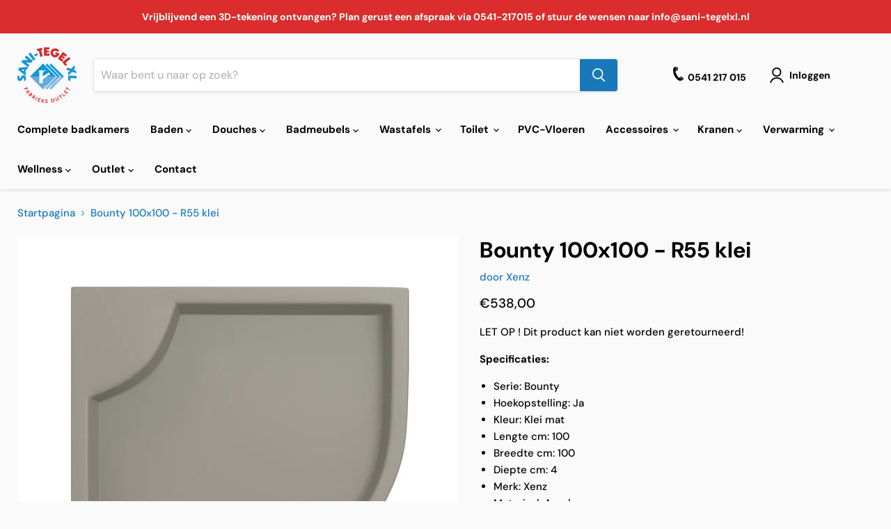

--- FILE ---
content_type: text/html; charset=utf-8
request_url: https://sanitegelxl.nl/products/bounty-100x100-r55-klei-6849-07
body_size: 60129
content:
<!doctype html>
<html class="no-js no-touch" lang="nl">
  <head>
  <!-- Google Tag Manager -->
<script>(function(w,d,s,l,i){w[l]=w[l]||[];w[l].push({'gtm.start':
new Date().getTime(),event:'gtm.js'});var f=d.getElementsByTagName(s)[0],
j=d.createElement(s),dl=l!='dataLayer'?'&l='+l:'';j.async=true;j.src=
'https://www.googletagmanager.com/gtm.js?id='+i+dl;f.parentNode.insertBefore(j,f);
})(window,document,'script','dataLayer','GTM-TWWBJNG');</script>
<!-- End Google Tag Manager -->
  <script>
    window.Store = window.Store || {};
    window.Store.id = 66699231478;
  </script>
    <meta charset="utf-8">
    <meta http-equiv="x-ua-compatible" content="IE=edge">

    <link rel="preconnect" href="https://cdn.shopify.com">
    <link rel="preconnect" href="https://fonts.shopifycdn.com">
    <link rel="preconnect" href="https://v.shopify.com">
    <link rel="preconnect" href="https://cdn.shopifycloud.com">

    <title>Bounty 100x100 - R55 klei — Sani Tegel XL</title>

    
      <meta name="description" content="LET OP ! Dit product kan niet worden geretourneerd!Specificaties: Serie: Bounty Hoekopstelling: Ja Kleur: Klei mat Lengte cm: 100 Breedte cm: 100 Diepte cm: 4 Merk: Xenz Materiaal: Acryl Vorm: Kwartrond Vuilafstotend: Ja Antibacterieel: Ja Gewicht in KG: 19 Randhoogte in cm: 3.5 Diameter afvoer mm: 90 Materiaaldikte mm">
    

    

    
      <link rel="canonical" href="https://sanitegelxl.nl/products/bounty-100x100-r55-klei-6849-07" />
    

    <meta name="viewport" content="width=device-width">

    
    















<meta property="og:site_name" content="Sani Tegel XL">
<meta property="og:url" content="https://sanitegelxl.nl/products/bounty-100x100-r55-klei-6849-07">
<meta property="og:title" content="Bounty  100x100 - R55 klei">
<meta property="og:type" content="website">
<meta property="og:description" content="LET OP ! Dit product kan niet worden geretourneerd!Specificaties: Serie: Bounty Hoekopstelling: Ja Kleur: Klei mat Lengte cm: 100 Breedte cm: 100 Diepte cm: 4 Merk: Xenz Materiaal: Acryl Vorm: Kwartrond Vuilafstotend: Ja Antibacterieel: Ja Gewicht in KG: 19 Randhoogte in cm: 3.5 Diameter afvoer mm: 90 Materiaaldikte mm">




    
    
    

    
    
    <meta
      property="og:image"
      content="https://sanitegelxl.nl/cdn/shop/products/6849-07_1200x1200.jpg?v=1665768483"
    />
    <meta
      property="og:image:secure_url"
      content="https://sanitegelxl.nl/cdn/shop/products/6849-07_1200x1200.jpg?v=1665768483"
    />
    <meta property="og:image:width" content="1200" />
    <meta property="og:image:height" content="1200" />
    
    
    <meta property="og:image:alt" content="Social media image" />
  
















<meta name="twitter:title" content="Bounty 100x100 - R55 klei">
<meta name="twitter:description" content="LET OP ! Dit product kan niet worden geretourneerd!Specificaties: Serie: Bounty Hoekopstelling: Ja Kleur: Klei mat Lengte cm: 100 Breedte cm: 100 Diepte cm: 4 Merk: Xenz Materiaal: Acryl Vorm: Kwartrond Vuilafstotend: Ja Antibacterieel: Ja Gewicht in KG: 19 Randhoogte in cm: 3.5 Diameter afvoer mm: 90 Materiaaldikte mm">


    
    
    
      
      
      <meta name="twitter:card" content="summary">
    
    
    <meta
      property="twitter:image"
      content="https://sanitegelxl.nl/cdn/shop/products/6849-07_1200x1200_crop_center.jpg?v=1665768483"
    />
    <meta property="twitter:image:width" content="1200" />
    <meta property="twitter:image:height" content="1200" />
    
    
    <meta property="twitter:image:alt" content="Social media image" />
  



    <link rel="preload" href="//sanitegelxl.nl/cdn/fonts/dm_sans/dmsans_n7.97e21d81502002291ea1de8aefb79170c6946ce5.woff2" as="font" crossorigin="anonymous">
    <link rel="preload" as="style" href="//sanitegelxl.nl/cdn/shop/t/8/assets/theme.css?v=123387621567361488251759333857">

    <script>window.performance && window.performance.mark && window.performance.mark('shopify.content_for_header.start');</script><meta id="shopify-digital-wallet" name="shopify-digital-wallet" content="/66699231478/digital_wallets/dialog">
<link rel="alternate" type="application/json+oembed" href="https://sanitegelxl.nl/products/bounty-100x100-r55-klei-6849-07.oembed">
<script async="async" src="/checkouts/internal/preloads.js?locale=nl-NL"></script>
<script id="shopify-features" type="application/json">{"accessToken":"1dc9e7f04629eecbf1ac4a3d1b79ff59","betas":["rich-media-storefront-analytics"],"domain":"sanitegelxl.nl","predictiveSearch":true,"shopId":66699231478,"locale":"nl"}</script>
<script>var Shopify = Shopify || {};
Shopify.shop = "sani-tegel-xl.myshopify.com";
Shopify.locale = "nl";
Shopify.currency = {"active":"EUR","rate":"1.0"};
Shopify.country = "NL";
Shopify.theme = {"name":"Sani-Tegel Shop","id":136020787446,"schema_name":"Empire","schema_version":"7.2.1","theme_store_id":838,"role":"main"};
Shopify.theme.handle = "null";
Shopify.theme.style = {"id":null,"handle":null};
Shopify.cdnHost = "sanitegelxl.nl/cdn";
Shopify.routes = Shopify.routes || {};
Shopify.routes.root = "/";</script>
<script type="module">!function(o){(o.Shopify=o.Shopify||{}).modules=!0}(window);</script>
<script>!function(o){function n(){var o=[];function n(){o.push(Array.prototype.slice.apply(arguments))}return n.q=o,n}var t=o.Shopify=o.Shopify||{};t.loadFeatures=n(),t.autoloadFeatures=n()}(window);</script>
<script id="shop-js-analytics" type="application/json">{"pageType":"product"}</script>
<script defer="defer" async type="module" src="//sanitegelxl.nl/cdn/shopifycloud/shop-js/modules/v2/client.init-shop-cart-sync_UynczhNm.nl.esm.js"></script>
<script defer="defer" async type="module" src="//sanitegelxl.nl/cdn/shopifycloud/shop-js/modules/v2/chunk.common_DcaMryZs.esm.js"></script>
<script defer="defer" async type="module" src="//sanitegelxl.nl/cdn/shopifycloud/shop-js/modules/v2/chunk.modal_BN20bkrG.esm.js"></script>
<script type="module">
  await import("//sanitegelxl.nl/cdn/shopifycloud/shop-js/modules/v2/client.init-shop-cart-sync_UynczhNm.nl.esm.js");
await import("//sanitegelxl.nl/cdn/shopifycloud/shop-js/modules/v2/chunk.common_DcaMryZs.esm.js");
await import("//sanitegelxl.nl/cdn/shopifycloud/shop-js/modules/v2/chunk.modal_BN20bkrG.esm.js");

  window.Shopify.SignInWithShop?.initShopCartSync?.({"fedCMEnabled":true,"windoidEnabled":true});

</script>
<script>(function() {
  var isLoaded = false;
  function asyncLoad() {
    if (isLoaded) return;
    isLoaded = true;
    var urls = ["https:\/\/cdn.chaty.app\/pixel.js?id=vLmueLqf\u0026shop=sani-tegel-xl.myshopify.com","https:\/\/servicify-appointments.herokuapp.com\/public\/frontend-v1.0.0.js?shop=sani-tegel-xl.myshopify.com","https:\/\/cdn.chaty.app\/pixel.js?id=vLmueLqf\u0026shop=sani-tegel-xl.myshopify.com","https:\/\/s1.staq-cdn.com\/appointly\/api\/js\/66699231478\/main.js?sId=66699231478\u0026v=G1QT735C6BN7A5K989SC5364\u0026shop=sani-tegel-xl.myshopify.com"];
    for (var i = 0; i < urls.length; i++) {
      var s = document.createElement('script');
      s.type = 'text/javascript';
      s.async = true;
      s.src = urls[i];
      var x = document.getElementsByTagName('script')[0];
      x.parentNode.insertBefore(s, x);
    }
  };
  if(window.attachEvent) {
    window.attachEvent('onload', asyncLoad);
  } else {
    window.addEventListener('load', asyncLoad, false);
  }
})();</script>
<script id="__st">var __st={"a":66699231478,"offset":3600,"reqid":"97287b72-2c05-48af-b784-f7c45f766b79-1769693946","pageurl":"sanitegelxl.nl\/products\/bounty-100x100-r55-klei-6849-07","u":"f83f014c3d7d","p":"product","rtyp":"product","rid":7869896392950};</script>
<script>window.ShopifyPaypalV4VisibilityTracking = true;</script>
<script id="captcha-bootstrap">!function(){'use strict';const t='contact',e='account',n='new_comment',o=[[t,t],['blogs',n],['comments',n],[t,'customer']],c=[[e,'customer_login'],[e,'guest_login'],[e,'recover_customer_password'],[e,'create_customer']],r=t=>t.map((([t,e])=>`form[action*='/${t}']:not([data-nocaptcha='true']) input[name='form_type'][value='${e}']`)).join(','),a=t=>()=>t?[...document.querySelectorAll(t)].map((t=>t.form)):[];function s(){const t=[...o],e=r(t);return a(e)}const i='password',u='form_key',d=['recaptcha-v3-token','g-recaptcha-response','h-captcha-response',i],f=()=>{try{return window.sessionStorage}catch{return}},m='__shopify_v',_=t=>t.elements[u];function p(t,e,n=!1){try{const o=window.sessionStorage,c=JSON.parse(o.getItem(e)),{data:r}=function(t){const{data:e,action:n}=t;return t[m]||n?{data:e,action:n}:{data:t,action:n}}(c);for(const[e,n]of Object.entries(r))t.elements[e]&&(t.elements[e].value=n);n&&o.removeItem(e)}catch(o){console.error('form repopulation failed',{error:o})}}const l='form_type',E='cptcha';function T(t){t.dataset[E]=!0}const w=window,h=w.document,L='Shopify',v='ce_forms',y='captcha';let A=!1;((t,e)=>{const n=(g='f06e6c50-85a8-45c8-87d0-21a2b65856fe',I='https://cdn.shopify.com/shopifycloud/storefront-forms-hcaptcha/ce_storefront_forms_captcha_hcaptcha.v1.5.2.iife.js',D={infoText:'Beschermd door hCaptcha',privacyText:'Privacy',termsText:'Voorwaarden'},(t,e,n)=>{const o=w[L][v],c=o.bindForm;if(c)return c(t,g,e,D).then(n);var r;o.q.push([[t,g,e,D],n]),r=I,A||(h.body.append(Object.assign(h.createElement('script'),{id:'captcha-provider',async:!0,src:r})),A=!0)});var g,I,D;w[L]=w[L]||{},w[L][v]=w[L][v]||{},w[L][v].q=[],w[L][y]=w[L][y]||{},w[L][y].protect=function(t,e){n(t,void 0,e),T(t)},Object.freeze(w[L][y]),function(t,e,n,w,h,L){const[v,y,A,g]=function(t,e,n){const i=e?o:[],u=t?c:[],d=[...i,...u],f=r(d),m=r(i),_=r(d.filter((([t,e])=>n.includes(e))));return[a(f),a(m),a(_),s()]}(w,h,L),I=t=>{const e=t.target;return e instanceof HTMLFormElement?e:e&&e.form},D=t=>v().includes(t);t.addEventListener('submit',(t=>{const e=I(t);if(!e)return;const n=D(e)&&!e.dataset.hcaptchaBound&&!e.dataset.recaptchaBound,o=_(e),c=g().includes(e)&&(!o||!o.value);(n||c)&&t.preventDefault(),c&&!n&&(function(t){try{if(!f())return;!function(t){const e=f();if(!e)return;const n=_(t);if(!n)return;const o=n.value;o&&e.removeItem(o)}(t);const e=Array.from(Array(32),(()=>Math.random().toString(36)[2])).join('');!function(t,e){_(t)||t.append(Object.assign(document.createElement('input'),{type:'hidden',name:u})),t.elements[u].value=e}(t,e),function(t,e){const n=f();if(!n)return;const o=[...t.querySelectorAll(`input[type='${i}']`)].map((({name:t})=>t)),c=[...d,...o],r={};for(const[a,s]of new FormData(t).entries())c.includes(a)||(r[a]=s);n.setItem(e,JSON.stringify({[m]:1,action:t.action,data:r}))}(t,e)}catch(e){console.error('failed to persist form',e)}}(e),e.submit())}));const S=(t,e)=>{t&&!t.dataset[E]&&(n(t,e.some((e=>e===t))),T(t))};for(const o of['focusin','change'])t.addEventListener(o,(t=>{const e=I(t);D(e)&&S(e,y())}));const B=e.get('form_key'),M=e.get(l),P=B&&M;t.addEventListener('DOMContentLoaded',(()=>{const t=y();if(P)for(const e of t)e.elements[l].value===M&&p(e,B);[...new Set([...A(),...v().filter((t=>'true'===t.dataset.shopifyCaptcha))])].forEach((e=>S(e,t)))}))}(h,new URLSearchParams(w.location.search),n,t,e,['guest_login'])})(!0,!0)}();</script>
<script integrity="sha256-4kQ18oKyAcykRKYeNunJcIwy7WH5gtpwJnB7kiuLZ1E=" data-source-attribution="shopify.loadfeatures" defer="defer" src="//sanitegelxl.nl/cdn/shopifycloud/storefront/assets/storefront/load_feature-a0a9edcb.js" crossorigin="anonymous"></script>
<script data-source-attribution="shopify.dynamic_checkout.dynamic.init">var Shopify=Shopify||{};Shopify.PaymentButton=Shopify.PaymentButton||{isStorefrontPortableWallets:!0,init:function(){window.Shopify.PaymentButton.init=function(){};var t=document.createElement("script");t.src="https://sanitegelxl.nl/cdn/shopifycloud/portable-wallets/latest/portable-wallets.nl.js",t.type="module",document.head.appendChild(t)}};
</script>
<script data-source-attribution="shopify.dynamic_checkout.buyer_consent">
  function portableWalletsHideBuyerConsent(e){var t=document.getElementById("shopify-buyer-consent"),n=document.getElementById("shopify-subscription-policy-button");t&&n&&(t.classList.add("hidden"),t.setAttribute("aria-hidden","true"),n.removeEventListener("click",e))}function portableWalletsShowBuyerConsent(e){var t=document.getElementById("shopify-buyer-consent"),n=document.getElementById("shopify-subscription-policy-button");t&&n&&(t.classList.remove("hidden"),t.removeAttribute("aria-hidden"),n.addEventListener("click",e))}window.Shopify?.PaymentButton&&(window.Shopify.PaymentButton.hideBuyerConsent=portableWalletsHideBuyerConsent,window.Shopify.PaymentButton.showBuyerConsent=portableWalletsShowBuyerConsent);
</script>
<script data-source-attribution="shopify.dynamic_checkout.cart.bootstrap">document.addEventListener("DOMContentLoaded",(function(){function t(){return document.querySelector("shopify-accelerated-checkout-cart, shopify-accelerated-checkout")}if(t())Shopify.PaymentButton.init();else{new MutationObserver((function(e,n){t()&&(Shopify.PaymentButton.init(),n.disconnect())})).observe(document.body,{childList:!0,subtree:!0})}}));
</script>

<script>window.performance && window.performance.mark && window.performance.mark('shopify.content_for_header.end');</script>

    <link href="//sanitegelxl.nl/cdn/shop/t/8/assets/theme.css?v=123387621567361488251759333857" rel="stylesheet" type="text/css" media="all" />

    
    <script>
      window.Theme = window.Theme || {};
      window.Theme.version = '7.2.1';
      window.Theme.name = 'Empire';
      window.Theme.routes = {
        "root_url": "/",
        "account_url": "/account",
        "account_login_url": "/account/login",
        "account_logout_url": "/account/logout",
        "account_register_url": "/account/register",
        "account_addresses_url": "/account/addresses",
        "collections_url": "/collections",
        "all_products_collection_url": "/collections/all",
        "search_url": "/search",
        "cart_url": "/cart",
        "cart_add_url": "/cart/add",
        "cart_change_url": "/cart/change",
        "cart_clear_url": "/cart/clear",
        "product_recommendations_url": "/recommendations/products",
      };
    </script>
    

  <!-- BEGIN app block: shopify://apps/powerful-form-builder/blocks/app-embed/e4bcb1eb-35b2-42e6-bc37-bfe0e1542c9d --><script type="text/javascript" hs-ignore data-cookieconsent="ignore">
  var Globo = Globo || {};
  var globoFormbuilderRecaptchaInit = function(){};
  var globoFormbuilderHcaptchaInit = function(){};
  window.Globo.FormBuilder = window.Globo.FormBuilder || {};
  window.Globo.FormBuilder.shop = {"configuration":{"money_format":"€{{amount_with_comma_separator}}"},"pricing":{"features":{"bulkOrderForm":true,"cartForm":true,"fileUpload":30,"removeCopyright":true}},"settings":{"copyright":"Powered by <a href=\"https://globosoftware.net\" target=\"_blank\">Globo</a> <a href=\"https://apps.shopify.com/form-builder-contact-form\" target=\"_blank\">Contact Form</a>","hideWaterMark":false,"reCaptcha":{"recaptchaType":"v2","siteKey":false,"languageCode":"en"},"scrollTop":false,"additionalColumns":[{"id":"additional.uw_naam","label":"Uw naam","tab":"additional","type":"text","createdBy":"form","formId":"96457"},{"id":"additional.aanvullende_informatie","label":"Aanvullende informatie","tab":"additional","type":"text","createdBy":"form","formId":"96457"},{"id":"additional.hidden_email","label":"Hidden email","tab":"additional","type":"text","createdBy":"form","formId":"96457"},{"id":"additional.offerte_toevoegen","label":"Offerte toevoegen","tab":"additional","type":"text","createdBy":"form","formId":"96457"}]},"encryption_form_id":1,"url":"https://form.globosoftware.net/"};

  if(window.Globo.FormBuilder.shop.settings.customCssEnabled && window.Globo.FormBuilder.shop.settings.customCssCode){
    const customStyle = document.createElement('style');
    customStyle.type = 'text/css';
    customStyle.innerHTML = window.Globo.FormBuilder.shop.settings.customCssCode;
    document.head.appendChild(customStyle);
  }

  window.Globo.FormBuilder.forms = [];
    
      
      
      
      window.Globo.FormBuilder.forms[96457] = {"96457":{"header":{"active":true,"title":"Laagste prijs garantie!","description":"\u003cp\u003eElders een offerte ontvangen? Laat ons weten welke prijs wij moeten overtreffen en wij komen zo spoedig mogelijk op u terug!\u003c\/p\u003e"},"elements":[{"id":"text","type":"text","label":"Uw naam","placeholder":"Vul hier uw naam in","description":"","limitCharacters":false,"characters":100,"hideLabel":false,"keepPositionLabel":false,"required":true,"ifHideLabel":false,"inputIcon":"","columnWidth":50},{"id":"phone","type":"phone","label":"Mobiel nummer","placeholder":"Vul hier uw mobiele nummer in","description":"","validatePhone":false,"onlyShowFlag":false,"defaultCountryCode":"us","limitCharacters":false,"characters":100,"hideLabel":false,"keepPositionLabel":false,"required":false,"ifHideLabel":false,"inputIcon":"","columnWidth":50},{"id":"email","type":"email","label":"E-Mail","placeholder":"Vul hier uw e-mail adres in","description":"","limitCharacters":false,"characters":100,"hideLabel":false,"keepPositionLabel":false,"required":true,"ifHideLabel":true,"inputIcon":"","columnWidth":100},{"id":"textarea","type":"textarea","label":"Aanvullende informatie","placeholder":"Vul hier eventueel aanvullende informatie in","description":"","limitCharacters":false,"characters":100,"hideLabel":false,"keepPositionLabel":false,"required":false,"ifHideLabel":false,"columnWidth":100},{"id":"hidden","type":"hidden","label":"Hidden email","dataType":"dynamic","fixedValue":"","defaultValue":"","dynamicValue":[{"when":"email","is":"Email","value":"info@sani-tegelxl.nl","target":"hidden"}]},{"id":"file","type":"file","label":"Offerte toevoegen","button-text":"Choose file","placeholder":"","allowed-multiple":true,"allowed-extensions":["jpg","jpeg","png","pdf","doc","docx","zip"],"description":"","uploadPending":"File is uploading. Please wait a second...","uploadSuccess":"File uploaded successfully","hideLabel":false,"keepPositionLabel":false,"required":false,"ifHideLabel":false,"inputIcon":"","columnWidth":33.33}],"add-elements":null,"footer":{"description":"\u003cp\u003e\u003cbr\u003e\u003c\/p\u003e","previousText":"Previous","nextText":"Next","submitText":"aanvraag indienen","resetButton":false,"resetButtonText":"Reset","submitFullWidth":false,"submitAlignment":"left"},"mail":{"admin":null,"customer":{"enable":true,"emailType":"elementEmail","selectEmail":"onlyEmail","emailId":"email","emailConditional":false,"note":"You can use variables which will help you create a dynamic content","subject":"{{text}} bedankt voor uw aanvraag!","content":"\u003ctable class=\"header row\" style=\"width: 100%; border-spacing: 0; border-collapse: collapse; margin: 40px 0 20px;\"\u003e\n\u003ctbody\u003e\n\u003ctr\u003e\n\u003ctd class=\"header__cell\" style=\"font-family: -apple-system, BlinkMacSystemFont, Roboto, Oxygen, Ubuntu, Cantarell, Fira Sans, Droid Sans, Helvetica Neue, sans-serif;\"\u003e\u003ccenter\u003e\u003cimg src=\"https:\/\/sanitegelxl.nl\/theme\/sanitegel\/img\/logo.png?1633087859\" alt=\"Sani-TegelXL - Sani-Tegel XL\" width=\"132\" height=\"124\" \/\u003e\n\u003ctable class=\"container\" style=\"width: 559px; text-align: left; border-spacing: 0px; border-collapse: collapse; margin: 0px auto;\"\u003e\n\u003ctbody\u003e\n\u003ctr\u003e\n\u003ctd style=\"font-family: -apple-system, BlinkMacSystemFont, Roboto, Oxygen, Ubuntu, Cantarell, 'Fira Sans', 'Droid Sans', 'Helvetica Neue', sans-serif; width: 544.219px;\"\u003e\n\u003ctable class=\"row\" style=\"width: 100%; border-spacing: 0; border-collapse: collapse;\"\u003e\n\u003ctbody\u003e\n\u003ctr\u003e\n\u003ctd class=\"shop-name__cell\" style=\"font-family: -apple-system, BlinkMacSystemFont, Roboto, Oxygen, Ubuntu, Cantarell, Fira Sans, Droid Sans, Helvetica Neue, sans-serif;\"\u003e\u0026nbsp;\u003c\/td\u003e\n\u003ctd class=\"order-number__cell\" style=\"font-family: -apple-system, BlinkMacSystemFont, Roboto, Oxygen, Ubuntu, Cantarell, Fira Sans, Droid Sans, Helvetica Neue, sans-serif; font-size: 14px; color: #999;\" align=\"right\"\u003e\u0026nbsp;\u003c\/td\u003e\n\u003c\/tr\u003e\n\u003c\/tbody\u003e\n\u003c\/table\u003e\n\u003c\/td\u003e\n\u003c\/tr\u003e\n\u003c\/tbody\u003e\n\u003c\/table\u003e\n\u003c\/center\u003e\u003c\/td\u003e\n\u003c\/tr\u003e\n\u003c\/tbody\u003e\n\u003c\/table\u003e\n\u003ctable class=\"row content\" style=\"width: 100%; border-spacing: 0; border-collapse: collapse;\"\u003e\n\u003ctbody\u003e\n\u003ctr\u003e\n\u003ctd class=\"content__cell\" style=\"font-family: -apple-system, BlinkMacSystemFont, Roboto, Oxygen, Ubuntu, Cantarell, Fira Sans, Droid Sans, Helvetica Neue, sans-serif; padding-bottom: 40px;\"\u003e\u003ccenter\u003e\n\u003ctable class=\"container\" style=\"width: 560px; text-align: left; border-spacing: 0; border-collapse: collapse; margin: 0 auto;\"\u003e\n\u003ctbody\u003e\n\u003ctr\u003e\n\u003ctd style=\"font-family: -apple-system, BlinkMacSystemFont, Roboto, Oxygen, Ubuntu, Cantarell, Fira Sans, Droid Sans, Helvetica Neue, sans-serif;\"\u003e\n\u003ch2 class=\"quote-heading\" style=\"font-weight: normal; font-size: 24px; margin: 0 0 10px;\"\u003e\u003cstrong\u003eBedankt voor uw aanvraag!\u003c\/strong\u003e\u003c\/h2\u003e\n\u003cp class=\"quote-heading-message\"\u003eBeste {{text}}, uw aanvraag is succesvol bij ons binnen gekomen. Wij zijn er mee aan de slag gegaan!\u003c\/p\u003e\n\u003cp class=\"quote-heading-message\"\u003eOp werkdagen kunt u\u003cstrong\u003e binnen 24 uur\u003c\/strong\u003e\u0026nbsp;een reactie verwachten met daarin:\u003c\/p\u003e\n\u003cul\u003e\n\u003cli class=\"quote-heading-message\"\u003eDe meest \u003cstrong\u003evoordelige aanbieding en \u003c\/strong\u003ede\u003cstrong\u003e levertijd!\u003c\/strong\u003e\u003c\/li\u003e\n\u003cli class=\"quote-heading-message\"\u003eEventueel een goedkoper beschikbaar alternatief.\u003c\/li\u003e\n\u003c\/ul\u003e\n\u003c\/td\u003e\n\u003c\/tr\u003e\n\u003c\/tbody\u003e\n\u003c\/table\u003e\n\u003ctable class=\"row section\" style=\"width: 100%; border-spacing: 0; border-collapse: collapse; border-top-width: 1px; border-top-color: #e5e5e5; border-top-style: solid;\"\u003e\n\u003ctbody\u003e\n\u003ctr\u003e\n\u003ctd class=\"section__cell\" style=\"font-family: -apple-system, BlinkMacSystemFont, Roboto, Oxygen, Ubuntu, Cantarell, Fira Sans, Droid Sans, Helvetica Neue, sans-serif; padding: 40px 0;\"\u003e\u003ccenter\u003e\n\u003ctable class=\"container\" style=\"width: 560px; text-align: left; border-spacing: 0; border-collapse: collapse; margin: 0 auto;\"\u003e\n\u003ctbody\u003e\n\u003ctr\u003e\n\u003ctd style=\"font-family: -apple-system, BlinkMacSystemFont, Roboto, Oxygen, Ubuntu, Cantarell, Fira Sans, Droid Sans, Helvetica Neue, sans-serif;\"\u003e\n\u003ch3 class=\"more-information\" style=\"font-family: -apple-system, BlinkMacSystemFont, Roboto, Oxygen, Ubuntu, Cantarell, 'Fira Sans', 'Droid Sans', 'Helvetica Neue', sans-serif;\"\u003eMeer informatie\u003c\/h3\u003e\n\u003cp style=\"font-family: -apple-system, BlinkMacSystemFont, Roboto, Oxygen, Ubuntu, Cantarell, 'Fira Sans', 'Droid Sans', 'Helvetica Neue', sans-serif;\"\u003e{{data}}\u003c\/p\u003e\n\u003cp\u003e\u0026nbsp;\u003c\/p\u003e\n\u003c\/td\u003e\n\u003c\/tr\u003e\n\u003c\/tbody\u003e\n\u003c\/table\u003e\n\u003c\/center\u003e\u003c\/td\u003e\n\u003c\/tr\u003e\n\u003c\/tbody\u003e\n\u003c\/table\u003e\n\u003ctable class=\"row footer\" style=\"width: 100%; border-spacing: 0; border-collapse: collapse; border-top-width: 1px; border-top-color: #e5e5e5; border-top-style: solid;\"\u003e\n\u003ctbody\u003e\n\u003ctr\u003e\n\u003ctd class=\"footer__cell\" style=\"font-family: -apple-system, BlinkMacSystemFont, Roboto, Oxygen, Ubuntu, Cantarell, Fira Sans, Droid Sans, Helvetica Neue, sans-serif; padding: 35px 0;\"\u003e\u003ccenter\u003e\n\u003ctable class=\"container\" style=\"width: 560px; text-align: left; border-spacing: 0; border-collapse: collapse; margin: 0 auto;\"\u003e\n\u003ctbody\u003e\n\u003ctr\u003e\n\u003ctd style=\"font-family: -apple-system, BlinkMacSystemFont, Roboto, Oxygen, Ubuntu, Cantarell, Fira Sans, Droid Sans, Helvetica Neue, sans-serif;\"\u003e\n\u003cp class=\"contact\" style=\"text-align: center;\"\u003e\u003cstrong\u003eHeeft u vragen, op of aanmerkingen? \u003c\/strong\u003e\u003c\/p\u003e\n\u003cp class=\"contact\" style=\"text-align: center;\"\u003eMail dan naar \u003ca href=\"mailto:info@sani-tegelxl.nl\"\u003einfo@sani-tegelxl.nl\u003c\/a\u003e of tel: \u003ca href=\"tel:0031541217015\"\u003e+31 (0)541 - 882 308\u003c\/a\u003e\u003c\/p\u003e\n\u003cp\u003e\u0026nbsp;\u003c\/p\u003e\n\u003c\/td\u003e\n\u003c\/tr\u003e\n\u003ctr\u003e\n\u003ctd style=\"font-family: -apple-system, BlinkMacSystemFont, Roboto, Oxygen, Ubuntu, Cantarell, Fira Sans, Droid Sans, Helvetica Neue, sans-serif;\"\u003e\n\u003cp class=\"disclaimer__subtext\" style=\"color: #999; line-height: 150%; font-size: 14px; margin: 0; text-align: center;\"\u003eKlik \u003ca href=\"http:\/\/www.sani-tegelxl.nl\" target=\"_blank\"\u003ehier\u003c\/a\u003e om verder te winkelen\u003c\/p\u003e\n\u003c\/td\u003e\n\u003c\/tr\u003e\n\u003c\/tbody\u003e\n\u003c\/table\u003e\n\u003c\/center\u003e\u003c\/td\u003e\n\u003c\/tr\u003e\n\u003c\/tbody\u003e\n\u003c\/table\u003e\n\u003c\/center\u003e\u003c\/td\u003e\n\u003c\/tr\u003e\n\u003c\/tbody\u003e\n\u003c\/table\u003e","islimitWidth":false,"maxWidth":"600"}},"appearance":{"layout":"default","width":"2000","style":"classic_rounded","mainColor":"rgba(20,156,212,1)","headingColor":"#000","labelColor":"#000","descriptionColor":"rgba(23,31,31,0.6)","optionColor":"#000","paragraphColor":"#000","paragraphBackground":"#fff","background":"color","backgroundColor":"#FFF","backgroundImage":"","backgroundImageAlignment":"middle","floatingIcon":"\u003csvg aria-hidden=\"true\" focusable=\"false\" data-prefix=\"far\" data-icon=\"envelope\" class=\"svg-inline--fa fa-envelope fa-w-16\" role=\"img\" xmlns=\"http:\/\/www.w3.org\/2000\/svg\" viewBox=\"0 0 512 512\"\u003e\u003cpath fill=\"currentColor\" d=\"M464 64H48C21.49 64 0 85.49 0 112v288c0 26.51 21.49 48 48 48h416c26.51 0 48-21.49 48-48V112c0-26.51-21.49-48-48-48zm0 48v40.805c-22.422 18.259-58.168 46.651-134.587 106.49-16.841 13.247-50.201 45.072-73.413 44.701-23.208.375-56.579-31.459-73.413-44.701C106.18 199.465 70.425 171.067 48 152.805V112h416zM48 400V214.398c22.914 18.251 55.409 43.862 104.938 82.646 21.857 17.205 60.134 55.186 103.062 54.955 42.717.231 80.509-37.199 103.053-54.947 49.528-38.783 82.032-64.401 104.947-82.653V400H48z\"\u003e\u003c\/path\u003e\u003c\/svg\u003e","floatingText":"","displayOnAllPage":false,"position":"bottom right","formType":"bulkOrderForm","newTemplate":false},"reCaptcha":{"enable":false,"note":"Please make sure that you have set Google reCaptcha v2 Site key and Secret key in \u003ca href=\"\/admin\/settings\"\u003eSettings\u003c\/a\u003e"},"errorMessage":{"required":"Gelieve het veld in te vullen","invalid":"Ongeldig","invalidName":"Ongeldige naam","invalidEmail":"Ongeldige e-mail","invalidURL":"Ongeldige URL","invalidPhone":"Ongeldige telefoonnummer","invalidNumber":"Ongeldig nummer","invalidPassword":"Ongeldig wachtwoord","confirmPasswordNotMatch":"Bevestigd wachtwoord komt niet overeen","customerAlreadyExists":"De klant bestaat al","fileSizeLimit":"Limiet voor bestandsgrootte overschreden","fileNotAllowed":"Bestandsextensie niet toegestaan","requiredCaptcha":"Alsjeblieft, voer de captcha in","requiredProducts":"Selecteer een product","limitQuantity":"Het aantal producten in voorraad is overschreden","shopifyInvalidPhone":"Telefoon - Voer een geldig telefoonnummer in om deze leveringsmethode te gebruiken","shopifyPhoneHasAlready":"telefoonnummer - het telefoonnummer is al bezet","shopifyInvalidProvice":"adres - is niet geldig","otherError":"Er ging iets mis, probeer het opnieuw"},"afterSubmit":{"action":"clearForm","message":"\u003ch4 style=\"text-align: center;\"\u003eBedankt voor uw aanvraag!\u003c\/h4\u003e\n\u003cp\u003e\u0026nbsp;\u003c\/p\u003e\n\u003cp style=\"text-align: center;\"\u003eWij komen zo spoedig mogelijk op u terug om u hopelijk de goedkoopste prijs van het internet te geven.\u003c\/p\u003e\n\u003cp\u003e\u0026nbsp;\u003c\/p\u003e\n\u003cp\u003e\u0026nbsp;\u003c\/p\u003e","redirectUrl":"","enableGa":false,"gaEventCategory":"Form Builder by Globo","gaEventAction":"Submit","gaEventLabel":"Contact us form","enableFpx":false,"fpxTrackerName":""},"integration":{"shopify":{"createAccount":true,"ifExist":"continueAndUpdate","showMessage":false,"messageRedirectToLogin":"You already registered. Click \u003ca href=\"\/account\/login\"\u003ehere\u003c\/a\u003e to login","sendEmailInvite":true,"sendEmailInviteWhenExist":false,"acceptsMarketing":true,"overwriteCustomerExisting":true,"note":"Learn \u003ca href=\"https:\/\/www.google.com\/\" target=\"_blank\"\u003ehow to connect\u003c\/a\u003e form elements to Shopify customer data","integrationElements":{"text":"additional.uw_naam","phone":"phone","email":"email","textarea":"additional.aanvullende_informatie","hidden":"additional.hidden_email","file":"additional.offerte_toevoegen"}},"mailChimp":{"loading":"","enable":false,"list":false,"note":"Learn \u003ca href=\"https:\/\/www.google.com\/\" target=\"_blank\"\u003ehow to connect\u003c\/a\u003e form elements to Mailchimp subscriber data","integrationElements":[]},"klaviyo":{"loading":"Looks like your Klaviyo API key that you provide is not right, Please go to \u003ca href='\/admin\/settings?forceRedirect=true\u0026shop=sani-tegel-xl.myshopify.com' target='_blank'\u003eSettings\u003c\/a\u003e to correct it","enable":false,"list":false,"note":"Learn \u003ca href=\"https:\/\/www.google.com\/\" target=\"_blank\"\u003ehow to connect\u003c\/a\u003e form elements to Klaviyo subscriber data","integrationElements":{"klaviyoemail":"","first_name":{"val":"","option":""},"last_name":{"val":"","option":""},"title":{"val":"","option":""},"organization":{"val":"","option":""},"phone_number":{"val":"","option":""},"address1":{"val":"","option":""},"address2":{"val":"","option":""},"city":{"val":"","option":""},"region":{"val":"","option":""},"zip":{"val":"","option":""},"country":{"val":"","option":""},"latitude":{"val":"","option":""},"longitude":{"val":"","option":""}}},"zapier":{"enable":false,"webhookUrl":""},"hubspot":{"loading":"","enable":false,"list":false,"integrationElements":[]},"omnisend":{"loading":"","enable":false,"integrationElements":{"email":{"val":"","option":""},"firstName":{"val":"","option":""},"lastName":{"val":"","option":""},"status":{"val":"","option":""},"country":{"val":"","option":""},"state":{"val":"","option":""},"city":{"val":"","option":""},"phone":{"val":"","option":""},"postalCode":{"val":"","option":""},"gender":{"val":"","option":""},"birthdate":{"val":"","option":""},"tags":{"val":"","option":""},"customProperties1":{"val":"","option":""},"customProperties2":{"val":"","option":""},"customProperties3":{"val":"","option":""},"customProperties4":{"val":"","option":""},"customProperties5":{"val":"","option":""}}},"getresponse":{"loading":"","enable":false,"list":false,"integrationElements":{"email":{"val":"","option":""},"name":{"val":"","option":""},"gender":{"val":"","option":""},"birthdate":{"val":"","option":""},"company":{"val":"","option":""},"city":{"val":"","option":""},"state":{"val":"","option":""},"street":{"val":"","option":""},"postal_code":{"val":"","option":""},"country":{"val":"","option":""},"phone":{"val":"","option":""},"fax":{"val":"","option":""},"comment":{"val":"","option":""},"ref":{"val":"","option":""},"url":{"val":"","option":""},"tags":{"val":"","option":""},"dayOfCycle":{"val":"","option":""},"scoring":{"val":"","option":""}}},"sendinblue":{"loading":"","enable":false,"list":false,"integrationElements":[]},"campaignmonitor":{"loading":"","enable":false,"list":false,"integrationElements":[]},"activecampaign":{"loading":"Looks like your API key that you provide is not right, Please go to \u003ca href='\/admin\/settings?forceRedirect=true\u0026shop=sani-tegel-xl.myshopify.com' target='_blank'\u003eSettings\u003c\/a\u003e to correct it","enable":false,"list":[],"integrationElements":[]},"googleCalendar":{"loading":"","enable":false,"list":"","integrationElements":{"starttime":"","endtime":"","summary":"","location":"","description":"","attendees":""}},"googleSheet":{"loading":"","enable":false,"spreadsheetdestination":"","listFields":["hidden","file"],"submissionIp":false}},"accountPage":{"showAccountDetail":false,"registrationPage":false,"editAccountPage":false,"header":"Header","active":false,"title":"Account details","headerDescription":"Fill out the form to change account information","afterUpdate":"Message after update","message":"\u003ch5\u003eAccount edited successfully!\u003c\/h5\u003e","footer":"Footer","updateText":"Update","footerDescription":""},"publish":{"requiredLogin":false,"requiredLoginMessage":"Please \u003ca href=\"\/account\/login\" title=\"login\"\u003elogin\u003c\/a\u003e to continue","publishType":"shortCode","embedCode":"\u003cdiv class=\"globo-formbuilder\" data-id=\"OTY0NTc=\"\u003e\u003c\/div\u003e","shortCode":"{formbuilder:OTY0NTc=}","popup":"\u003cbutton class=\"globo-formbuilder-open\" data-id=\"OTY0NTc=\"\u003eOpen form\u003c\/button\u003e","lightbox":"\u003cdiv class=\"globo-form-publish-modal lightbox hidden\" data-id=\"OTY0NTc=\"\u003e\u003cdiv class=\"globo-form-modal-content\"\u003e\u003cdiv class=\"globo-formbuilder\" data-id=\"OTY0NTc=\"\u003e\u003c\/div\u003e\u003c\/div\u003e\u003c\/div\u003e","enableAddShortCode":true,"selectPage":"101723013366","selectPositionOnPage":"bottom","selectTime":"forever","setCookie":"1","setCookieHours":"1","setCookieWeeks":"1"},"isStepByStepForm":false,"html":"\n\u003cdiv class=\"globo-form default-form globo-form-id-96457\"\u003e\n\u003cstyle\u003e\n.globo-form-id-96457 .globo-form-app{\n    max-width: 2000px;\n    width: -webkit-fill-available;\n    \n    background-color: #FFF;\n    \n    \n}\n\n.globo-form-id-96457 .globo-form-app .globo-heading{\n    color: #000\n}\n.globo-form-id-96457 .globo-form-app .globo-description,\n.globo-form-id-96457 .globo-form-app .header .globo-description{\n    color: rgba(23,31,31,0.6)\n}\n.globo-form-id-96457 .globo-form-app .globo-label,\n.globo-form-id-96457 .globo-form-app .globo-form-control label.globo-label,\n.globo-form-id-96457 .globo-form-app .globo-form-control label.globo-label span.label-content{\n    color: #000;\n    text-align: left !important;\n}\n.globo-form-id-96457 .globo-form-app .globo-label.globo-position-label{\n    height: 20px !important;\n}\n.globo-form-id-96457 .globo-form-app .globo-form-control .help-text.globo-description{\n    color: rgba(23,31,31,0.6)\n}\n.globo-form-id-96457 .globo-form-app .globo-form-control .checkbox-wrapper .globo-option,\n.globo-form-id-96457 .globo-form-app .globo-form-control .radio-wrapper .globo-option\n{\n    color: #000\n}\n.globo-form-id-96457 .globo-form-app .footer{\n    text-align:left;\n}\n.globo-form-id-96457 .globo-form-app .footer button{\n    border:1px solid rgba(20,156,212,1);\n    \n}\n.globo-form-id-96457 .globo-form-app .footer button.submit,\n.globo-form-id-96457 .globo-form-app .footer button.checkout,\n.globo-form-id-96457 .globo-form-app .footer button.action.loading .spinner{\n    background-color: rgba(20,156,212,1);\n    color : #ffffff;\n}\n.globo-form-id-96457 .globo-form-app .globo-form-control .star-rating\u003efieldset:not(:checked)\u003elabel:before {\n    content: url('data:image\/svg+xml; utf8, \u003csvg aria-hidden=\"true\" focusable=\"false\" data-prefix=\"far\" data-icon=\"star\" class=\"svg-inline--fa fa-star fa-w-18\" role=\"img\" xmlns=\"http:\/\/www.w3.org\/2000\/svg\" viewBox=\"0 0 576 512\"\u003e\u003cpath fill=\"rgba(20,156,212,1)\" d=\"M528.1 171.5L382 150.2 316.7 17.8c-11.7-23.6-45.6-23.9-57.4 0L194 150.2 47.9 171.5c-26.2 3.8-36.7 36.1-17.7 54.6l105.7 103-25 145.5c-4.5 26.3 23.2 46 46.4 33.7L288 439.6l130.7 68.7c23.2 12.2 50.9-7.4 46.4-33.7l-25-145.5 105.7-103c19-18.5 8.5-50.8-17.7-54.6zM388.6 312.3l23.7 138.4L288 385.4l-124.3 65.3 23.7-138.4-100.6-98 139-20.2 62.2-126 62.2 126 139 20.2-100.6 98z\"\u003e\u003c\/path\u003e\u003c\/svg\u003e');\n}\n.globo-form-id-96457 .globo-form-app .globo-form-control .star-rating\u003efieldset\u003einput:checked ~ label:before {\n    content: url('data:image\/svg+xml; utf8, \u003csvg aria-hidden=\"true\" focusable=\"false\" data-prefix=\"fas\" data-icon=\"star\" class=\"svg-inline--fa fa-star fa-w-18\" role=\"img\" xmlns=\"http:\/\/www.w3.org\/2000\/svg\" viewBox=\"0 0 576 512\"\u003e\u003cpath fill=\"rgba(20,156,212,1)\" d=\"M259.3 17.8L194 150.2 47.9 171.5c-26.2 3.8-36.7 36.1-17.7 54.6l105.7 103-25 145.5c-4.5 26.3 23.2 46 46.4 33.7L288 439.6l130.7 68.7c23.2 12.2 50.9-7.4 46.4-33.7l-25-145.5 105.7-103c19-18.5 8.5-50.8-17.7-54.6L382 150.2 316.7 17.8c-11.7-23.6-45.6-23.9-57.4 0z\"\u003e\u003c\/path\u003e\u003c\/svg\u003e');\n}\n.globo-form-id-96457 .globo-form-app .globo-form-control .star-rating\u003efieldset:not(:checked)\u003elabel:hover:before,\n.globo-form-id-96457 .globo-form-app .globo-form-control .star-rating\u003efieldset:not(:checked)\u003elabel:hover ~ label:before{\n    content : url('data:image\/svg+xml; utf8, \u003csvg aria-hidden=\"true\" focusable=\"false\" data-prefix=\"fas\" data-icon=\"star\" class=\"svg-inline--fa fa-star fa-w-18\" role=\"img\" xmlns=\"http:\/\/www.w3.org\/2000\/svg\" viewBox=\"0 0 576 512\"\u003e\u003cpath fill=\"rgba(20,156,212,1)\" d=\"M259.3 17.8L194 150.2 47.9 171.5c-26.2 3.8-36.7 36.1-17.7 54.6l105.7 103-25 145.5c-4.5 26.3 23.2 46 46.4 33.7L288 439.6l130.7 68.7c23.2 12.2 50.9-7.4 46.4-33.7l-25-145.5 105.7-103c19-18.5 8.5-50.8-17.7-54.6L382 150.2 316.7 17.8c-11.7-23.6-45.6-23.9-57.4 0z\"\u003e\u003c\/path\u003e\u003c\/svg\u003e')\n}\n.globo-form-id-96457 .globo-form-app .globo-form-control .radio-wrapper .radio-input:checked ~ .radio-label:after {\n    background: rgba(20,156,212,1);\n    background: radial-gradient(rgba(20,156,212,1) 40%, #fff 45%);\n}\n.globo-form-id-96457 .globo-form-app .globo-form-control .checkbox-wrapper .checkbox-input:checked ~ .checkbox-label:before {\n    border-color: rgba(20,156,212,1);\n    box-shadow: 0 4px 6px rgba(50,50,93,0.11), 0 1px 3px rgba(0,0,0,0.08);\n    background-color: rgba(20,156,212,1);\n}\n.globo-form-id-96457 .globo-form-app .step.-completed .step__number,\n.globo-form-id-96457 .globo-form-app .line.-progress,\n.globo-form-id-96457 .globo-form-app .line.-start{\n    background-color: rgba(20,156,212,1);\n}\n.globo-form-id-96457 .globo-form-app .checkmark__check,\n.globo-form-id-96457 .globo-form-app .checkmark__circle{\n    stroke: rgba(20,156,212,1);\n}\n.globo-form-id-96457 .floating-button{\n    background-color: rgba(20,156,212,1);\n}\n.globo-form-id-96457 .globo-form-app .globo-form-control .checkbox-wrapper .checkbox-input ~ .checkbox-label:before,\n.globo-form-app .globo-form-control .radio-wrapper .radio-input ~ .radio-label:after{\n    border-color : rgba(20,156,212,1);\n}\n.globo-form-id-96457 .flatpickr-day.selected, \n.globo-form-id-96457 .flatpickr-day.startRange, \n.globo-form-id-96457 .flatpickr-day.endRange, \n.globo-form-id-96457 .flatpickr-day.selected.inRange, \n.globo-form-id-96457 .flatpickr-day.startRange.inRange, \n.globo-form-id-96457 .flatpickr-day.endRange.inRange, \n.globo-form-id-96457 .flatpickr-day.selected:focus, \n.globo-form-id-96457 .flatpickr-day.startRange:focus, \n.globo-form-id-96457 .flatpickr-day.endRange:focus, \n.globo-form-id-96457 .flatpickr-day.selected:hover, \n.globo-form-id-96457 .flatpickr-day.startRange:hover, \n.globo-form-id-96457 .flatpickr-day.endRange:hover, \n.globo-form-id-96457 .flatpickr-day.selected.prevMonthDay, \n.globo-form-id-96457 .flatpickr-day.startRange.prevMonthDay, \n.globo-form-id-96457 .flatpickr-day.endRange.prevMonthDay, \n.globo-form-id-96457 .flatpickr-day.selected.nextMonthDay, \n.globo-form-id-96457 .flatpickr-day.startRange.nextMonthDay, \n.globo-form-id-96457 .flatpickr-day.endRange.nextMonthDay {\n    background: rgba(20,156,212,1);\n    border-color: rgba(20,156,212,1);\n}\n.globo-form-id-96457 .globo-paragraph,\n.globo-form-id-96457 .globo-paragraph * {\n    background: #fff !important;\n    color: #000 !important;\n    width: 100%!important;\n}\n\u003c\/style\u003e\n\u003cdiv class=\"globo-form-app default-layout\"\u003e\n    \u003cdiv class=\"header dismiss hidden\" onclick=\"Globo.FormBuilder.closeModalForm(this)\"\u003e\n        \u003csvg width=20 height=20 viewBox=\"0 0 20 20\" class=\"\" focusable=\"false\" aria-hidden=\"true\"\u003e\u003cpath d=\"M11.414 10l4.293-4.293a.999.999 0 1 0-1.414-1.414L10 8.586 5.707 4.293a.999.999 0 1 0-1.414 1.414L8.586 10l-4.293 4.293a.999.999 0 1 0 1.414 1.414L10 11.414l4.293 4.293a.997.997 0 0 0 1.414 0 .999.999 0 0 0 0-1.414L11.414 10z\" fill-rule=\"evenodd\"\u003e\u003c\/path\u003e\u003c\/svg\u003e\n    \u003c\/div\u003e\n    \u003cform class=\"g-container\" novalidate action=\"\/api\/front\/form\/96457\/send\" method=\"POST\" enctype=\"multipart\/form-data\" data-id=96457\u003e\n        \n            \n            \u003cdiv class=\"header\"\u003e\n                \u003ch3 class=\"title globo-heading\"\u003eLaagste prijs garantie!\u003c\/h3\u003e\n                \n                \u003cdiv class=\"description globo-description\"\u003e\u003cp\u003eElders een offerte ontvangen? Laat ons weten welke prijs wij moeten overtreffen en wij komen zo spoedig mogelijk op u terug!\u003c\/p\u003e\u003c\/div\u003e\n                \n            \u003c\/div\u003e\n            \n        \n        \n            \u003cdiv class=\"content flex-wrap block-container\" data-id=96457\u003e\n                \n                    \n                        \n\n\n\n\n\n\n\n\n\n\u003cdiv class=\"globo-form-control layout-2-column\" \u003e\n    \u003clabel for=\"96457-text\" class=\"classic_rounded-label globo-label \"\u003e\u003cspan class=\"label-content\" data-label=\"Uw naam\"\u003eUw naam\u003c\/span\u003e\u003cspan class=\"text-danger text-smaller\"\u003e *\u003c\/span\u003e\u003c\/label\u003e\n    \u003cdiv class=\"globo-form-input\"\u003e\n        \n        \u003cinput type=\"text\"  data-type=\"text\" class=\"classic_rounded-input\" id=\"96457-text\" name=\"text\" placeholder=\"Vul hier uw naam in\" presence  \u003e\n    \u003c\/div\u003e\n    \n    \u003csmall class=\"messages\"\u003e\u003c\/small\u003e\n\u003c\/div\u003e\n\n\n                    \n                \n                    \n                        \n\n\n\n\n\n\n\n\n\n\u003cdiv class=\"globo-form-control layout-2-column\" \u003e\n    \u003clabel for=\"96457-phone\" class=\"classic_rounded-label globo-label \"\u003e\u003cspan class=\"label-content\" data-label=\"Mobiel nummer\"\u003eMobiel nummer\u003c\/span\u003e\u003cspan\u003e\u003c\/span\u003e\u003c\/label\u003e\n    \u003cdiv class=\"globo-form-input\"\u003e\n        \n        \u003cinput type=\"text\"  data-type=\"phone\" class=\"classic_rounded-input\" id=\"96457-phone\" name=\"phone\" placeholder=\"Vul hier uw mobiele nummer in\"     default-country-code=\"us\"\u003e\n    \u003c\/div\u003e\n    \n    \u003csmall class=\"messages\"\u003e\u003c\/small\u003e\n\u003c\/div\u003e\n\n\n                    \n                \n                    \n                        \n\n\n\n\n\n\n\n\n\n\u003cdiv class=\"globo-form-control layout-1-column\" \u003e\n    \u003clabel for=\"96457-email\" class=\"classic_rounded-label globo-label \"\u003e\u003cspan class=\"label-content\" data-label=\"E-Mail\"\u003eE-Mail\u003c\/span\u003e\u003cspan class=\"text-danger text-smaller\"\u003e *\u003c\/span\u003e\u003c\/label\u003e\n    \u003cdiv class=\"globo-form-input\"\u003e\n        \n        \u003cinput type=\"text\"  data-type=\"email\" class=\"classic_rounded-input\" id=\"96457-email\" name=\"email\" placeholder=\"Vul hier uw e-mail adres in\" presence  \u003e\n    \u003c\/div\u003e\n    \n    \u003csmall class=\"messages\"\u003e\u003c\/small\u003e\n\u003c\/div\u003e\n\n\n                    \n                \n                    \n                        \n\n\n\n\n\n\n\n\n\n\u003cdiv class=\"globo-form-control layout-1-column\" \u003e\n    \u003clabel for=\"96457-textarea\" class=\"classic_rounded-label globo-label \"\u003e\u003cspan class=\"label-content\" data-label=\"Aanvullende informatie\"\u003eAanvullende informatie\u003c\/span\u003e\u003cspan\u003e\u003c\/span\u003e\u003c\/label\u003e\n    \u003ctextarea id=\"96457-textarea\"  data-type=\"textarea\" class=\"classic_rounded-input\" rows=\"3\" name=\"textarea\" placeholder=\"Vul hier eventueel aanvullende informatie in\"   \u003e\u003c\/textarea\u003e\n    \n    \u003csmall class=\"messages\"\u003e\u003c\/small\u003e\n\u003c\/div\u003e\n\n\n                    \n                \n                    \n                        \n\n\n\n\n\n\n\n\n\n\u003cdiv class=\"globo-form-control layout-1-column\"  style=\"display: none;visibility: hidden;\"\u003e\n    \u003clabel for=\"hidden\" class=\"classic_rounded-label\"\u003e\u003cspan class=\"label-content\" data-label=\"Hidden email\"\u003eHidden email\u003c\/span\u003e\u003cspan\u003e\u003c\/span\u003e\u003c\/label\u003e\n    \n        \u003cinput type=\"hidden\" data-type=\"dynamic\" id=\"hidden\" name=\"hidden\" data-default-value=\"\" value=\"\" \u003e\n    \n\u003c\/div\u003e\n\n\n                    \n                \n                    \n                        \n\n\n\n\n\n\n\n\n\n\u003cdiv class=\"globo-form-control layout-3-column\" \u003e\n    \u003clabel for=\"96457-file\" class=\"classic_rounded-label globo-label \"\u003e\u003cspan class=\"label-content\" data-label=\"Offerte toevoegen\"\u003eOfferte toevoegen\u003c\/span\u003e\u003cspan\u003e\u003c\/span\u003e\u003c\/label\u003e\n    \u003cdiv class=\"globo-form-input\"\u003e\n        \n        \u003cinput type=\"file\"  data-type=\"file\" class=\"classic_rounded-input\" id=\"96457-file\"  multiple name=\"file[]\" \n            placeholder=\"\"  data-allowed-extensions=\"jpg,jpeg,png,pdf,doc,docx,zip\"\u003e\n    \u003c\/div\u003e\n    \n    \u003csmall class=\"messages\"\u003e\u003c\/small\u003e\n\u003c\/div\u003e\n\n\n                    \n                \n                \n            \u003c\/div\u003e\n            \n            \u003cdiv class=\"message error\" data-other-error=\"Er ging iets mis, probeer het opnieuw\"\u003e\n                \u003cdiv class=\"content\"\u003e\u003c\/div\u003e\n                \u003cdiv class=\"dismiss\" onclick=\"Globo.FormBuilder.dismiss(this)\"\u003e\n                    \u003csvg width=20 height=20 viewBox=\"0 0 20 20\" class=\"\" focusable=\"false\" aria-hidden=\"true\"\u003e\u003cpath d=\"M11.414 10l4.293-4.293a.999.999 0 1 0-1.414-1.414L10 8.586 5.707 4.293a.999.999 0 1 0-1.414 1.414L8.586 10l-4.293 4.293a.999.999 0 1 0 1.414 1.414L10 11.414l4.293 4.293a.997.997 0 0 0 1.414 0 .999.999 0 0 0 0-1.414L11.414 10z\" fill-rule=\"evenodd\"\u003e\u003c\/path\u003e\u003c\/svg\u003e\n                \u003c\/div\u003e\n            \u003c\/div\u003e\n            \u003cdiv class=\"message warning\" data-other-error=\"Er ging iets mis, probeer het opnieuw\"\u003e\n                \u003cdiv class=\"content\"\u003e\u003c\/div\u003e\n                \u003cdiv class=\"dismiss\" onclick=\"Globo.FormBuilder.dismiss(this)\"\u003e\n                    \u003csvg width=20 height=20 viewBox=\"0 0 20 20\" class=\"\" focusable=\"false\" aria-hidden=\"true\"\u003e\u003cpath d=\"M11.414 10l4.293-4.293a.999.999 0 1 0-1.414-1.414L10 8.586 5.707 4.293a.999.999 0 1 0-1.414 1.414L8.586 10l-4.293 4.293a.999.999 0 1 0 1.414 1.414L10 11.414l4.293 4.293a.997.997 0 0 0 1.414 0 .999.999 0 0 0 0-1.414L11.414 10z\" fill-rule=\"evenodd\"\u003e\u003c\/path\u003e\u003c\/svg\u003e\n                \u003c\/div\u003e\n            \u003c\/div\u003e\n            \n                \n                \u003cdiv class=\"message success\"\u003e\n                    \u003cdiv class=\"content\"\u003e\u003ch4 style=\"text-align: center;\"\u003eBedankt voor uw aanvraag!\u003c\/h4\u003e\n\u003cp\u003e\u0026nbsp;\u003c\/p\u003e\n\u003cp style=\"text-align: center;\"\u003eWij komen zo spoedig mogelijk op u terug om u hopelijk de goedkoopste prijs van het internet te geven.\u003c\/p\u003e\n\u003cp\u003e\u0026nbsp;\u003c\/p\u003e\n\u003cp\u003e\u0026nbsp;\u003c\/p\u003e\u003c\/div\u003e\n                    \u003cdiv class=\"dismiss\" onclick=\"Globo.FormBuilder.dismiss(this)\"\u003e\n                        \u003csvg width=20 height=20 viewBox=\"0 0 20 20\" class=\"\" focusable=\"false\" aria-hidden=\"true\"\u003e\u003cpath d=\"M11.414 10l4.293-4.293a.999.999 0 1 0-1.414-1.414L10 8.586 5.707 4.293a.999.999 0 1 0-1.414 1.414L8.586 10l-4.293 4.293a.999.999 0 1 0 1.414 1.414L10 11.414l4.293 4.293a.997.997 0 0 0 1.414 0 .999.999 0 0 0 0-1.414L11.414 10z\" fill-rule=\"evenodd\"\u003e\u003c\/path\u003e\u003c\/svg\u003e\n                    \u003c\/div\u003e\n                \u003c\/div\u003e\n                \n            \n            \u003cdiv class=\"footer\"\u003e\n                \n                    \n                \n                \n                    \u003cbutton class=\"action submit classic_rounded-button\"\u003e\u003cspan class=\"spinner\"\u003e\u003c\/span\u003e\n                        \n                            aanvraag indienen\n                        \n                    \u003c\/button\u003e\n                    \n                \n            \u003c\/div\u003e\n        \n        \u003cinput type=\"hidden\" value=\"\" name=\"customer[id]\"\u003e\n        \u003cinput type=\"hidden\" value=\"\" name=\"customer[email]\"\u003e\n        \u003cinput type=\"hidden\" value=\"\" name=\"customer[name]\"\u003e\n        \u003cinput type=\"hidden\" value=\"\" name=\"page[title]\"\u003e\n        \u003cinput type=\"hidden\" value=\"\" name=\"page[href]\"\u003e\n        \u003cinput type=\"hidden\" value=\"\" name=\"_keyLabel\"\u003e\n    \u003c\/form\u003e\n    \n    \u003cdiv class=\"message success\"\u003e\n        \u003cdiv class=\"content\"\u003e\u003ch4 style=\"text-align: center;\"\u003eBedankt voor uw aanvraag!\u003c\/h4\u003e\n\u003cp\u003e\u0026nbsp;\u003c\/p\u003e\n\u003cp style=\"text-align: center;\"\u003eWij komen zo spoedig mogelijk op u terug om u hopelijk de goedkoopste prijs van het internet te geven.\u003c\/p\u003e\n\u003cp\u003e\u0026nbsp;\u003c\/p\u003e\n\u003cp\u003e\u0026nbsp;\u003c\/p\u003e\u003c\/div\u003e\n        \u003cdiv class=\"dismiss\" onclick=\"Globo.FormBuilder.dismiss(this)\"\u003e\n            \u003csvg width=20 height=20 viewBox=\"0 0 20 20\" class=\"\" focusable=\"false\" aria-hidden=\"true\"\u003e\u003cpath d=\"M11.414 10l4.293-4.293a.999.999 0 1 0-1.414-1.414L10 8.586 5.707 4.293a.999.999 0 1 0-1.414 1.414L8.586 10l-4.293 4.293a.999.999 0 1 0 1.414 1.414L10 11.414l4.293 4.293a.997.997 0 0 0 1.414 0 .999.999 0 0 0 0-1.414L11.414 10z\" fill-rule=\"evenodd\"\u003e\u003c\/path\u003e\u003c\/svg\u003e\n        \u003c\/div\u003e\n    \u003c\/div\u003e\n    \n\u003c\/div\u003e\n\n\u003c\/div\u003e\n","initialData":{"heights":{"desktop":555}}}}[96457];
      
    
      
      
      
      window.Globo.FormBuilder.forms[100355] = {"100355":{"header":{"active":true,"title":"Maak een afspraak!","description":"\u003cp\u003eMaak hieronder een afspraak voor een vrijblijvende 3D tekening!\u003c\/p\u003e"},"elements":[{"id":"text","type":"text","label":"Voor- en achternaam","placeholder":"Vul hier uw voor- en achternaam in...","description":"","limitCharacters":false,"characters":100,"hideLabel":false,"keepPositionLabel":false,"required":true,"ifHideLabel":false,"inputIcon":"","columnWidth":50},{"id":"email","type":"email","label":"E-mailadres","placeholder":"Vul hier uw e-mailadres in...","description":"","limitCharacters":false,"characters":100,"hideLabel":false,"keepPositionLabel":false,"required":true,"ifHideLabel":false,"inputIcon":"","columnWidth":50},{"id":"datetime","type":"datetime","label":"Datum","placeholder":"Selecteer hier de gewenste datum...","description":"","hideLabel":false,"keepPositionLabel":false,"required":true,"ifHideLabel":false,"format":"date","otherLang":false,"localization":"es","date-format":"d\/m\/Y","time-format":"24h","isLimitDate":false,"limitDateType":"disablingDates","limitDateSpecificEnabled":false,"limitDateSpecificDates":"","limitDateRangeEnabled":false,"limitDateRangeDates":"","limitDateDOWEnabled":false,"limitDateDOWDates":["saturday","sunday"],"inputIcon":"\u003csvg aria-hidden=\"true\" focusable=\"false\" data-prefix=\"far\" data-icon=\"calendar-alt\" class=\"svg-inline--fa fa-calendar-alt fa-w-14\" role=\"img\" xmlns=\"http:\/\/www.w3.org\/2000\/svg\" viewBox=\"0 0 448 512\"\u003e\u003cpath fill=\"currentColor\" d=\"M148 288h-40c-6.6 0-12-5.4-12-12v-40c0-6.6 5.4-12 12-12h40c6.6 0 12 5.4 12 12v40c0 6.6-5.4 12-12 12zm108-12v-40c0-6.6-5.4-12-12-12h-40c-6.6 0-12 5.4-12 12v40c0 6.6 5.4 12 12 12h40c6.6 0 12-5.4 12-12zm96 0v-40c0-6.6-5.4-12-12-12h-40c-6.6 0-12 5.4-12 12v40c0 6.6 5.4 12 12 12h40c6.6 0 12-5.4 12-12zm-96 96v-40c0-6.6-5.4-12-12-12h-40c-6.6 0-12 5.4-12 12v40c0 6.6 5.4 12 12 12h40c6.6 0 12-5.4 12-12zm-96 0v-40c0-6.6-5.4-12-12-12h-40c-6.6 0-12 5.4-12 12v40c0 6.6 5.4 12 12 12h40c6.6 0 12-5.4 12-12zm192 0v-40c0-6.6-5.4-12-12-12h-40c-6.6 0-12 5.4-12 12v40c0 6.6 5.4 12 12 12h40c6.6 0 12-5.4 12-12zm96-260v352c0 26.5-21.5 48-48 48H48c-26.5 0-48-21.5-48-48V112c0-26.5 21.5-48 48-48h48V12c0-6.6 5.4-12 12-12h40c6.6 0 12 5.4 12 12v52h128V12c0-6.6 5.4-12 12-12h40c6.6 0 12 5.4 12 12v52h48c26.5 0 48 21.5 48 48zm-48 346V160H48v298c0 3.3 2.7 6 6 6h340c3.3 0 6-2.7 6-6z\"\u003e\u003c\/path\u003e\u003c\/svg\u003e","columnWidth":50},{"id":"textarea","type":"textarea","label":"Eventuele opmerkingen","placeholder":"Vul hier uw eventuele vragen \/ opmerkingen in...","description":"","limitCharacters":false,"characters":100,"hideLabel":false,"keepPositionLabel":false,"required":false,"ifHideLabel":false,"columnWidth":100}],"add-elements":null,"footer":{"description":"","previousText":"Previous","nextText":"Next","submitText":"Verzenden","resetButton":false,"resetButtonText":"Reset","submitFullWidth":false,"submitAlignment":"left"},"mail":{"admin":null,"customer":{"enable":false,"emailType":"elementEmail","selectEmail":"onlyEmail","emailId":"email","emailConditional":false,"note":"You can use variables which will help you create a dynamic content","subject":"Thanks for submitting","content":"\u003ctable class=\"header row\" style=\"width: 100%; border-spacing: 0; border-collapse: collapse; margin: 40px 0 20px;\"\u003e\n\u003ctbody\u003e\n\u003ctr\u003e\n\u003ctd class=\"header__cell\" style=\"font-family: -apple-system, BlinkMacSystemFont, Roboto, Oxygen, Ubuntu, Cantarell, Fira Sans, Droid Sans, Helvetica Neue, sans-serif;\"\u003e\u003ccenter\u003e\n\u003ctable class=\"container\" style=\"width: 559px; text-align: left; border-spacing: 0px; border-collapse: collapse; margin: 0px auto;\"\u003e\n\u003ctbody\u003e\n\u003ctr\u003e\n\u003ctd style=\"font-family: -apple-system, BlinkMacSystemFont, Roboto, Oxygen, Ubuntu, Cantarell, 'Fira Sans', 'Droid Sans', 'Helvetica Neue', sans-serif; width: 544.219px;\"\u003e\n\u003ctable class=\"row\" style=\"width: 100%; border-spacing: 0; border-collapse: collapse;\"\u003e\n\u003ctbody\u003e\n\u003ctr\u003e\n\u003ctd class=\"shop-name__cell\" style=\"font-family: -apple-system, BlinkMacSystemFont, Roboto, Oxygen, Ubuntu, Cantarell, Fira Sans, Droid Sans, Helvetica Neue, sans-serif;\"\u003e\n\u003ch1 class=\"shop-name__text\" style=\"font-weight: normal; font-size: 30px; color: #333; margin: 0;\"\u003e\u003ca class=\"shop_name\" target=\"_blank\" rel=\"noopener\"\u003eShop\u003c\/a\u003e\u003c\/h1\u003e\n\u003c\/td\u003e\n\u003ctd class=\"order-number__cell\" style=\"font-family: -apple-system, BlinkMacSystemFont, Roboto, Oxygen, Ubuntu, Cantarell, Fira Sans, Droid Sans, Helvetica Neue, sans-serif; font-size: 14px; color: #999;\" align=\"right\"\u003e\u0026nbsp;\u003c\/td\u003e\n\u003c\/tr\u003e\n\u003c\/tbody\u003e\n\u003c\/table\u003e\n\u003c\/td\u003e\n\u003c\/tr\u003e\n\u003c\/tbody\u003e\n\u003c\/table\u003e\n\u003c\/center\u003e\u003c\/td\u003e\n\u003c\/tr\u003e\n\u003c\/tbody\u003e\n\u003c\/table\u003e\n\u003ctable class=\"row content\" style=\"width: 100%; border-spacing: 0; border-collapse: collapse;\"\u003e\n\u003ctbody\u003e\n\u003ctr\u003e\n\u003ctd class=\"content__cell\" style=\"font-family: -apple-system, BlinkMacSystemFont, Roboto, Oxygen, Ubuntu, Cantarell, Fira Sans, Droid Sans, Helvetica Neue, sans-serif; padding-bottom: 40px;\"\u003e\u003ccenter\u003e\n\u003ctable class=\"container\" style=\"width: 560px; text-align: left; border-spacing: 0; border-collapse: collapse; margin: 0 auto;\"\u003e\n\u003ctbody\u003e\n\u003ctr\u003e\n\u003ctd style=\"font-family: -apple-system, BlinkMacSystemFont, Roboto, Oxygen, Ubuntu, Cantarell, Fira Sans, Droid Sans, Helvetica Neue, sans-serif;\"\u003e\n\u003ch2 class=\"quote-heading\" style=\"font-weight: normal; font-size: 24px; margin: 0 0 10px;\"\u003eThanks for your submission\u003c\/h2\u003e\n\u003cp class=\"quote-heading-message\"\u003eHi, we are getting your submission. We will get back to you shortly.\u003c\/p\u003e\n\u003c\/td\u003e\n\u003c\/tr\u003e\n\u003c\/tbody\u003e\n\u003c\/table\u003e\n\u003ctable class=\"row section\" style=\"width: 100%; border-spacing: 0; border-collapse: collapse; border-top-width: 1px; border-top-color: #e5e5e5; border-top-style: solid;\"\u003e\n\u003ctbody\u003e\n\u003ctr\u003e\n\u003ctd class=\"section__cell\" style=\"font-family: -apple-system, BlinkMacSystemFont, Roboto, Oxygen, Ubuntu, Cantarell, Fira Sans, Droid Sans, Helvetica Neue, sans-serif; padding: 40px 0;\"\u003e\u003ccenter\u003e\n\u003ctable class=\"container\" style=\"width: 560px; text-align: left; border-spacing: 0; border-collapse: collapse; margin: 0 auto;\"\u003e\n\u003ctbody\u003e\n\u003ctr\u003e\n\u003ctd style=\"font-family: -apple-system, BlinkMacSystemFont, Roboto, Oxygen, Ubuntu, Cantarell, Fira Sans, Droid Sans, Helvetica Neue, sans-serif;\"\u003e\n\u003ch3 class=\"more-information\"\u003eMore information\u003c\/h3\u003e\n\u003cp\u003e{{data}}\u003c\/p\u003e\n\u003c\/td\u003e\n\u003c\/tr\u003e\n\u003c\/tbody\u003e\n\u003c\/table\u003e\n\u003c\/center\u003e\u003c\/td\u003e\n\u003c\/tr\u003e\n\u003c\/tbody\u003e\n\u003c\/table\u003e\n\u003ctable class=\"row footer\" style=\"width: 100%; border-spacing: 0; border-collapse: collapse; border-top-width: 1px; border-top-color: #e5e5e5; border-top-style: solid;\"\u003e\n\u003ctbody\u003e\n\u003ctr\u003e\n\u003ctd class=\"footer__cell\" style=\"font-family: -apple-system, BlinkMacSystemFont, Roboto, Oxygen, Ubuntu, Cantarell, Fira Sans, Droid Sans, Helvetica Neue, sans-serif; padding: 35px 0;\"\u003e\u003ccenter\u003e\n\u003ctable class=\"container\" style=\"width: 560px; text-align: left; border-spacing: 0; border-collapse: collapse; margin: 0 auto;\"\u003e\n\u003ctbody\u003e\n\u003ctr\u003e\n\u003ctd style=\"font-family: -apple-system, BlinkMacSystemFont, Roboto, Oxygen, Ubuntu, Cantarell, Fira Sans, Droid Sans, Helvetica Neue, sans-serif;\"\u003e\n\u003cp class=\"contact\" style=\"text-align: center;\"\u003eIf you have any questions, reply to this email or contact us at \u003ca href=\"mailto:info@sani-tegelxl.nl\"\u003einfo@sani-tegelxl.nl\u003c\/a\u003e\u003c\/p\u003e\n\u003c\/td\u003e\n\u003c\/tr\u003e\n\u003ctr\u003e\n\u003ctd style=\"font-family: -apple-system, BlinkMacSystemFont, Roboto, Oxygen, Ubuntu, Cantarell, Fira Sans, Droid Sans, Helvetica Neue, sans-serif;\"\u003e\n\u003cp class=\"disclaimer__subtext\" style=\"color: #999; line-height: 150%; font-size: 14px; margin: 0; text-align: center;\"\u003eClick \u003ca href=\"[UNSUBSCRIBEURL]\"\u003ehere\u003c\/a\u003e to unsubscribe\u003c\/p\u003e\n\u003c\/td\u003e\n\u003c\/tr\u003e\n\u003c\/tbody\u003e\n\u003c\/table\u003e\n\u003c\/center\u003e\u003c\/td\u003e\n\u003c\/tr\u003e\n\u003c\/tbody\u003e\n\u003c\/table\u003e\n\u003c\/center\u003e\u003c\/td\u003e\n\u003c\/tr\u003e\n\u003c\/tbody\u003e\n\u003c\/table\u003e","islimitWidth":false,"maxWidth":"600"}},"appearance":{"layout":"default","width":600,"style":"classic_rounded","mainColor":"#EB1256","headingColor":"#000","labelColor":"#000","descriptionColor":"#6c757d","optionColor":"#000","paragraphColor":"#000","paragraphBackground":"#fff","background":"color","backgroundColor":"#FFF","backgroundImage":"","backgroundImageAlignment":"middle","floatingIcon":"\u003csvg aria-hidden=\"true\" focusable=\"false\" data-prefix=\"far\" data-icon=\"envelope\" class=\"svg-inline--fa fa-envelope fa-w-16\" role=\"img\" xmlns=\"http:\/\/www.w3.org\/2000\/svg\" viewBox=\"0 0 512 512\"\u003e\u003cpath fill=\"currentColor\" d=\"M464 64H48C21.49 64 0 85.49 0 112v288c0 26.51 21.49 48 48 48h416c26.51 0 48-21.49 48-48V112c0-26.51-21.49-48-48-48zm0 48v40.805c-22.422 18.259-58.168 46.651-134.587 106.49-16.841 13.247-50.201 45.072-73.413 44.701-23.208.375-56.579-31.459-73.413-44.701C106.18 199.465 70.425 171.067 48 152.805V112h416zM48 400V214.398c22.914 18.251 55.409 43.862 104.938 82.646 21.857 17.205 60.134 55.186 103.062 54.955 42.717.231 80.509-37.199 103.053-54.947 49.528-38.783 82.032-64.401 104.947-82.653V400H48z\"\u003e\u003c\/path\u003e\u003c\/svg\u003e","floatingText":"","displayOnAllPage":false,"position":"bottom right","formType":"normalForm","newTemplate":false},"reCaptcha":{"enable":false,"note":"Please make sure that you have set Google reCaptcha v2 Site key and Secret key in \u003ca href=\"\/admin\/settings\"\u003eSettings\u003c\/a\u003e"},"errorMessage":{"required":"Please fill in field","invalid":"Invalid","invalidName":"Invalid name","invalidEmail":"Invalid email","invalidURL":"Invalid URL","invalidPhone":"Invalid phone","invalidNumber":"Invalid number","invalidPassword":"Invalid password","confirmPasswordNotMatch":"Confirmed password doesn't match","customerAlreadyExists":"Customer already exists","fileSizeLimit":"File size limit exceeded","fileNotAllowed":"File extension not allowed","requiredCaptcha":"Please, enter the captcha","requiredProducts":"Please select product","limitQuantity":"The number of products left in stock has been exceeded","shopifyInvalidPhone":"phone - Enter a valid phone number to use this delivery method","shopifyPhoneHasAlready":"phone - Phone has already been taken","shopifyInvalidProvice":"addresses.province - is not valid","otherError":"Something went wrong, please try again"},"afterSubmit":{"action":"redirectToPage","message":"\u003ch4\u003eThanks for getting in touch!\u0026nbsp;\u003c\/h4\u003e\u003cp\u003e\u003cbr\u003e\u003c\/p\u003e\u003cp\u003eWe appreciate you contacting us. One of our colleagues will get back in touch with you soon!\u003c\/p\u003e\u003cp\u003e\u003cbr\u003e\u003c\/p\u003e\u003cp\u003eHave a great day!\u003c\/p\u003e","redirectUrl":"https:\/\/sanitegelxl.nl\/pages\/afspraak-bedankt","enableGa":false,"gaEventCategory":"Form Builder by Globo","gaEventAction":"Submit","gaEventLabel":"Contact us form","enableFpx":false,"fpxTrackerName":""},"integration":{"shopify":{"createAccount":false,"ifExist":"returnError","showMessage":false,"messageRedirectToLogin":"You already registered. Click \u003ca href=\"\/account\/login\"\u003ehere\u003c\/a\u003e to login","sendEmailInvite":false,"acceptsMarketing":false,"overwriteCustomerExisting":true,"note":"Learn \u003ca href=\"https:\/\/www.google.com\/\" target=\"_blank\"\u003ehow to connect\u003c\/a\u003e form elements to Shopify customer data","integrationElements":{"text":"additional.voor-_en_achternaam","email":"email","datetime":"additional.datum","textarea":"additional.eventuele_opmerkingen"}},"mailChimp":{"loading":"","enable":false,"list":false,"note":"Learn \u003ca href=\"https:\/\/www.google.com\/\" target=\"_blank\"\u003ehow to connect\u003c\/a\u003e form elements to Mailchimp subscriber data","integrationElements":[]},"klaviyo":{"loading":"","enable":false,"list":false,"note":"Learn \u003ca href=\"https:\/\/www.google.com\/\" target=\"_blank\"\u003ehow to connect\u003c\/a\u003e form elements to Klaviyo subscriber data","integrationElements":{"klaviyoemail":"","first_name":{"val":"","option":""},"last_name":{"val":"","option":""},"title":{"val":"","option":""},"organization":{"val":"","option":""},"phone_number":{"val":"","option":""},"address1":{"val":"","option":""},"address2":{"val":"","option":""},"city":{"val":"","option":""},"region":{"val":"","option":""},"zip":{"val":"","option":""},"country":{"val":"","option":""},"latitude":{"val":"","option":""},"longitude":{"val":"","option":""}}},"zapier":{"enable":false,"webhookUrl":""},"hubspot":{"loading":"","enable":false,"list":false,"integrationElements":[]},"omnisend":{"loading":"","enable":false,"integrationElements":{"email":{"val":"","option":""},"firstName":{"val":"","option":""},"lastName":{"val":"","option":""},"status":{"val":"","option":""},"country":{"val":"","option":""},"state":{"val":"","option":""},"city":{"val":"","option":""},"phone":{"val":"","option":""},"postalCode":{"val":"","option":""},"gender":{"val":"","option":""},"birthdate":{"val":"","option":""},"tags":{"val":"","option":""},"customProperties1":{"val":"","option":""},"customProperties2":{"val":"","option":""},"customProperties3":{"val":"","option":""},"customProperties4":{"val":"","option":""},"customProperties5":{"val":"","option":""}}},"getresponse":{"loading":"","enable":false,"list":false,"integrationElements":{"email":{"val":"","option":""},"name":{"val":"","option":""},"gender":{"val":"","option":""},"birthdate":{"val":"","option":""},"company":{"val":"","option":""},"city":{"val":"","option":""},"state":{"val":"","option":""},"street":{"val":"","option":""},"postal_code":{"val":"","option":""},"country":{"val":"","option":""},"phone":{"val":"","option":""},"fax":{"val":"","option":""},"comment":{"val":"","option":""},"ref":{"val":"","option":""},"url":{"val":"","option":""},"tags":{"val":"","option":""},"dayOfCycle":{"val":"","option":""},"scoring":{"val":"","option":""}}},"sendinblue":{"loading":"","enable":false,"list":false,"integrationElements":[]},"campaignmonitor":{"loading":"","enable":false,"list":false,"integrationElements":[]},"activecampaign":{"loading":"","enable":false,"list":[],"integrationElements":[]},"googleCalendar":{"loading":"","enable":false,"list":"","integrationElements":{"starttime":"","endtime":"","summary":"","location":"","description":"","attendees":""}},"googleSheet":{"loading":"","enable":false,"spreadsheetdestination":"","listFields":["datetime"],"submissionIp":false}},"accountPage":{"showAccountDetail":false,"registrationPage":false,"editAccountPage":false,"header":"Header","active":false,"title":"Account details","headerDescription":"Fill out the form to change account information","afterUpdate":"Message after update","message":"\u003ch5\u003eAccount edited successfully!\u003c\/h5\u003e","footer":"Footer","updateText":"Update","footerDescription":""},"publish":{"requiredLogin":false,"requiredLoginMessage":"Please \u003ca href=\"\/account\/login\" title=\"login\"\u003elogin\u003c\/a\u003e to continue","publishType":"embedCode","embedCode":"\u003cdiv class=\"globo-formbuilder\" data-id=\"ZmFsc2U=\"\u003e\u003c\/div\u003e","shortCode":"{formbuilder:ZmFsc2U=}","popup":"\u003cbutton class=\"globo-formbuilder-open\" data-id=\"ZmFsc2U=\"\u003eOpen form\u003c\/button\u003e","lightbox":"\u003cdiv class=\"globo-form-publish-modal lightbox hidden\" data-id=\"ZmFsc2U=\"\u003e\u003cdiv class=\"globo-form-modal-content\"\u003e\u003cdiv class=\"globo-formbuilder\" data-id=\"ZmFsc2U=\"\u003e\u003c\/div\u003e\u003c\/div\u003e\u003c\/div\u003e","enableAddShortCode":false,"selectPage":"101931024630","selectPositionOnPage":"top","selectTime":"forever","setCookie":"1","setCookieHours":"1","setCookieWeeks":"1"},"isStepByStepForm":false,"html":"\n\u003cdiv class=\"globo-form default-form globo-form-id-100355\"\u003e\n\u003cstyle\u003e\n.globo-form-id-100355 .globo-form-app{\n    max-width: 600px;\n    width: -webkit-fill-available;\n    \n    background-color: #FFF;\n    \n    \n}\n\n.globo-form-id-100355 .globo-form-app .globo-heading{\n    color: #000\n}\n.globo-form-id-100355 .globo-form-app .globo-description,\n.globo-form-id-100355 .globo-form-app .header .globo-description{\n    color: #6c757d\n}\n.globo-form-id-100355 .globo-form-app .globo-label,\n.globo-form-id-100355 .globo-form-app .globo-form-control label.globo-label,\n.globo-form-id-100355 .globo-form-app .globo-form-control label.globo-label span.label-content{\n    color: #000;\n    text-align: left !important;\n}\n.globo-form-id-100355 .globo-form-app .globo-label.globo-position-label{\n    height: 20px !important;\n}\n.globo-form-id-100355 .globo-form-app .globo-form-control .help-text.globo-description{\n    color: #6c757d\n}\n.globo-form-id-100355 .globo-form-app .globo-form-control .checkbox-wrapper .globo-option,\n.globo-form-id-100355 .globo-form-app .globo-form-control .radio-wrapper .globo-option\n{\n    color: #000\n}\n.globo-form-id-100355 .globo-form-app .footer{\n    text-align:left;\n}\n.globo-form-id-100355 .globo-form-app .footer button{\n    border:1px solid #EB1256;\n    \n}\n.globo-form-id-100355 .globo-form-app .footer button.submit,\n.globo-form-id-100355 .globo-form-app .footer button.checkout,\n.globo-form-id-100355 .globo-form-app .footer button.action.loading .spinner{\n    background-color: #EB1256;\n    color : #ffffff;\n}\n.globo-form-id-100355 .globo-form-app .globo-form-control .star-rating\u003efieldset:not(:checked)\u003elabel:before {\n    content: url('data:image\/svg+xml; utf8, \u003csvg aria-hidden=\"true\" focusable=\"false\" data-prefix=\"far\" data-icon=\"star\" class=\"svg-inline--fa fa-star fa-w-18\" role=\"img\" xmlns=\"http:\/\/www.w3.org\/2000\/svg\" viewBox=\"0 0 576 512\"\u003e\u003cpath fill=\"%23EB1256\" d=\"M528.1 171.5L382 150.2 316.7 17.8c-11.7-23.6-45.6-23.9-57.4 0L194 150.2 47.9 171.5c-26.2 3.8-36.7 36.1-17.7 54.6l105.7 103-25 145.5c-4.5 26.3 23.2 46 46.4 33.7L288 439.6l130.7 68.7c23.2 12.2 50.9-7.4 46.4-33.7l-25-145.5 105.7-103c19-18.5 8.5-50.8-17.7-54.6zM388.6 312.3l23.7 138.4L288 385.4l-124.3 65.3 23.7-138.4-100.6-98 139-20.2 62.2-126 62.2 126 139 20.2-100.6 98z\"\u003e\u003c\/path\u003e\u003c\/svg\u003e');\n}\n.globo-form-id-100355 .globo-form-app .globo-form-control .star-rating\u003efieldset\u003einput:checked ~ label:before {\n    content: url('data:image\/svg+xml; utf8, \u003csvg aria-hidden=\"true\" focusable=\"false\" data-prefix=\"fas\" data-icon=\"star\" class=\"svg-inline--fa fa-star fa-w-18\" role=\"img\" xmlns=\"http:\/\/www.w3.org\/2000\/svg\" viewBox=\"0 0 576 512\"\u003e\u003cpath fill=\"%23EB1256\" d=\"M259.3 17.8L194 150.2 47.9 171.5c-26.2 3.8-36.7 36.1-17.7 54.6l105.7 103-25 145.5c-4.5 26.3 23.2 46 46.4 33.7L288 439.6l130.7 68.7c23.2 12.2 50.9-7.4 46.4-33.7l-25-145.5 105.7-103c19-18.5 8.5-50.8-17.7-54.6L382 150.2 316.7 17.8c-11.7-23.6-45.6-23.9-57.4 0z\"\u003e\u003c\/path\u003e\u003c\/svg\u003e');\n}\n.globo-form-id-100355 .globo-form-app .globo-form-control .star-rating\u003efieldset:not(:checked)\u003elabel:hover:before,\n.globo-form-id-100355 .globo-form-app .globo-form-control .star-rating\u003efieldset:not(:checked)\u003elabel:hover ~ label:before{\n    content : url('data:image\/svg+xml; utf8, \u003csvg aria-hidden=\"true\" focusable=\"false\" data-prefix=\"fas\" data-icon=\"star\" class=\"svg-inline--fa fa-star fa-w-18\" role=\"img\" xmlns=\"http:\/\/www.w3.org\/2000\/svg\" viewBox=\"0 0 576 512\"\u003e\u003cpath fill=\"%23EB1256\" d=\"M259.3 17.8L194 150.2 47.9 171.5c-26.2 3.8-36.7 36.1-17.7 54.6l105.7 103-25 145.5c-4.5 26.3 23.2 46 46.4 33.7L288 439.6l130.7 68.7c23.2 12.2 50.9-7.4 46.4-33.7l-25-145.5 105.7-103c19-18.5 8.5-50.8-17.7-54.6L382 150.2 316.7 17.8c-11.7-23.6-45.6-23.9-57.4 0z\"\u003e\u003c\/path\u003e\u003c\/svg\u003e')\n}\n.globo-form-id-100355 .globo-form-app .globo-form-control .radio-wrapper .radio-input:checked ~ .radio-label:after {\n    background: #EB1256;\n    background: radial-gradient(#EB1256 40%, #fff 45%);\n}\n.globo-form-id-100355 .globo-form-app .globo-form-control .checkbox-wrapper .checkbox-input:checked ~ .checkbox-label:before {\n    border-color: #EB1256;\n    box-shadow: 0 4px 6px rgba(50,50,93,0.11), 0 1px 3px rgba(0,0,0,0.08);\n    background-color: #EB1256;\n}\n.globo-form-id-100355 .globo-form-app .step.-completed .step__number,\n.globo-form-id-100355 .globo-form-app .line.-progress,\n.globo-form-id-100355 .globo-form-app .line.-start{\n    background-color: #EB1256;\n}\n.globo-form-id-100355 .globo-form-app .checkmark__check,\n.globo-form-id-100355 .globo-form-app .checkmark__circle{\n    stroke: #EB1256;\n}\n.globo-form-id-100355 .floating-button{\n    background-color: #EB1256;\n}\n.globo-form-id-100355 .globo-form-app .globo-form-control .checkbox-wrapper .checkbox-input ~ .checkbox-label:before,\n.globo-form-app .globo-form-control .radio-wrapper .radio-input ~ .radio-label:after{\n    border-color : #EB1256;\n}\n.globo-form-id-100355 .flatpickr-day.selected, \n.globo-form-id-100355 .flatpickr-day.startRange, \n.globo-form-id-100355 .flatpickr-day.endRange, \n.globo-form-id-100355 .flatpickr-day.selected.inRange, \n.globo-form-id-100355 .flatpickr-day.startRange.inRange, \n.globo-form-id-100355 .flatpickr-day.endRange.inRange, \n.globo-form-id-100355 .flatpickr-day.selected:focus, \n.globo-form-id-100355 .flatpickr-day.startRange:focus, \n.globo-form-id-100355 .flatpickr-day.endRange:focus, \n.globo-form-id-100355 .flatpickr-day.selected:hover, \n.globo-form-id-100355 .flatpickr-day.startRange:hover, \n.globo-form-id-100355 .flatpickr-day.endRange:hover, \n.globo-form-id-100355 .flatpickr-day.selected.prevMonthDay, \n.globo-form-id-100355 .flatpickr-day.startRange.prevMonthDay, \n.globo-form-id-100355 .flatpickr-day.endRange.prevMonthDay, \n.globo-form-id-100355 .flatpickr-day.selected.nextMonthDay, \n.globo-form-id-100355 .flatpickr-day.startRange.nextMonthDay, \n.globo-form-id-100355 .flatpickr-day.endRange.nextMonthDay {\n    background: #EB1256;\n    border-color: #EB1256;\n}\n.globo-form-id-100355 .globo-paragraph,\n.globo-form-id-100355 .globo-paragraph * {\n    background: #fff !important;\n    color: #000 !important;\n    width: 100%!important;\n}\n\u003c\/style\u003e\n\u003cdiv class=\"globo-form-app default-layout\"\u003e\n    \u003cdiv class=\"header dismiss hidden\" onclick=\"Globo.FormBuilder.closeModalForm(this)\"\u003e\n        \u003csvg viewBox=\"0 0 20 20\" class=\"\" focusable=\"false\" aria-hidden=\"true\"\u003e\u003cpath d=\"M11.414 10l4.293-4.293a.999.999 0 1 0-1.414-1.414L10 8.586 5.707 4.293a.999.999 0 1 0-1.414 1.414L8.586 10l-4.293 4.293a.999.999 0 1 0 1.414 1.414L10 11.414l4.293 4.293a.997.997 0 0 0 1.414 0 .999.999 0 0 0 0-1.414L11.414 10z\" fill-rule=\"evenodd\"\u003e\u003c\/path\u003e\u003c\/svg\u003e\n    \u003c\/div\u003e\n    \u003cform class=\"g-container\" novalidate action=\"\/api\/front\/form\/100355\/send\" method=\"POST\" enctype=\"multipart\/form-data\" data-id=100355\u003e\n        \n            \n            \u003cdiv class=\"header\"\u003e\n                \u003ch3 class=\"title globo-heading\"\u003eMaak een afspraak!\u003c\/h3\u003e\n                \n                \u003cdiv class=\"description globo-description\"\u003e\u003cp\u003eMaak hieronder een afspraak voor een vrijblijvende 3D tekening!\u003c\/p\u003e\u003c\/div\u003e\n                \n            \u003c\/div\u003e\n            \n        \n        \n            \u003cdiv class=\"content flex-wrap block-container\" data-id=100355\u003e\n                \n                    \n                        \n\n\n\n\n\n\n\n\n\n\u003cdiv class=\"globo-form-control layout-2-column\" \u003e\n    \u003clabel for=\"100355-text\" class=\"classic_rounded-label globo-label \"\u003e\u003cspan class=\"label-content\" data-label=\"Voor- en achternaam\"\u003eVoor- en achternaam\u003c\/span\u003e\u003cspan class=\"text-danger text-smaller\"\u003e *\u003c\/span\u003e\u003c\/label\u003e\n    \u003cdiv class=\"globo-form-input\"\u003e\n        \n        \u003cinput type=\"text\"  data-type=\"text\" class=\"classic_rounded-input\" id=\"100355-text\" name=\"text\" placeholder=\"Vul hier uw voor- en achternaam in...\" presence  \u003e\n    \u003c\/div\u003e\n    \n    \u003csmall class=\"messages\"\u003e\u003c\/small\u003e\n\u003c\/div\u003e\n\n\n                    \n                \n                    \n                        \n\n\n\n\n\n\n\n\n\n\u003cdiv class=\"globo-form-control layout-2-column\" \u003e\n    \u003clabel for=\"100355-email\" class=\"classic_rounded-label globo-label \"\u003e\u003cspan class=\"label-content\" data-label=\"E-mailadres\"\u003eE-mailadres\u003c\/span\u003e\u003cspan class=\"text-danger text-smaller\"\u003e *\u003c\/span\u003e\u003c\/label\u003e\n    \u003cdiv class=\"globo-form-input\"\u003e\n        \n        \u003cinput type=\"text\"  data-type=\"email\" class=\"classic_rounded-input\" id=\"100355-email\" name=\"email\" placeholder=\"Vul hier uw e-mailadres in...\" presence  \u003e\n    \u003c\/div\u003e\n    \n    \u003csmall class=\"messages\"\u003e\u003c\/small\u003e\n\u003c\/div\u003e\n\n\n                    \n                \n                    \n                        \n\n\n\n\n\n\n\n\n\n\u003cdiv class=\"globo-form-control layout-2-column\" \u003e\n    \u003clabel for=\"100355-datetime\" class=\"classic_rounded-label globo-label \"\u003e\u003cspan class=\"label-content\" data-label=\"Datum\"\u003eDatum\u003c\/span\u003e\u003cspan class=\"text-danger text-smaller\"\u003e *\u003c\/span\u003e\u003c\/label\u003e\n    \u003cdiv class=\"globo-form-input\"\u003e\n        \u003cdiv class=\"globo-form-icon\"\u003e\u003csvg aria-hidden=\"true\" focusable=\"false\" data-prefix=\"far\" data-icon=\"calendar-alt\" class=\"svg-inline--fa fa-calendar-alt fa-w-14\" role=\"img\" xmlns=\"http:\/\/www.w3.org\/2000\/svg\" viewBox=\"0 0 448 512\"\u003e\u003cpath fill=\"currentColor\" d=\"M148 288h-40c-6.6 0-12-5.4-12-12v-40c0-6.6 5.4-12 12-12h40c6.6 0 12 5.4 12 12v40c0 6.6-5.4 12-12 12zm108-12v-40c0-6.6-5.4-12-12-12h-40c-6.6 0-12 5.4-12 12v40c0 6.6 5.4 12 12 12h40c6.6 0 12-5.4 12-12zm96 0v-40c0-6.6-5.4-12-12-12h-40c-6.6 0-12 5.4-12 12v40c0 6.6 5.4 12 12 12h40c6.6 0 12-5.4 12-12zm-96 96v-40c0-6.6-5.4-12-12-12h-40c-6.6 0-12 5.4-12 12v40c0 6.6 5.4 12 12 12h40c6.6 0 12-5.4 12-12zm-96 0v-40c0-6.6-5.4-12-12-12h-40c-6.6 0-12 5.4-12 12v40c0 6.6 5.4 12 12 12h40c6.6 0 12-5.4 12-12zm192 0v-40c0-6.6-5.4-12-12-12h-40c-6.6 0-12 5.4-12 12v40c0 6.6 5.4 12 12 12h40c6.6 0 12-5.4 12-12zm96-260v352c0 26.5-21.5 48-48 48H48c-26.5 0-48-21.5-48-48V112c0-26.5 21.5-48 48-48h48V12c0-6.6 5.4-12 12-12h40c6.6 0 12 5.4 12 12v52h128V12c0-6.6 5.4-12 12-12h40c6.6 0 12 5.4 12 12v52h48c26.5 0 48 21.5 48 48zm-48 346V160H48v298c0 3.3 2.7 6 6 6h340c3.3 0 6-2.7 6-6z\"\u003e\u003c\/path\u003e\u003c\/svg\u003e\u003c\/div\u003e\n        \u003cinput \n            type=\"text\" \n            autocomplete=\"off\"\n             \n            data-type=\"datetime\" \n            class=\"classic_rounded-input\" \n            id=\"100355-datetime\" \n            name=\"datetime\" \n            placeholder=\"Selecteer hier de gewenste datum...\" \n            presence \n            data-format=\"date\" \n             \n            dataDateFormat=\"d\/m\/Y\" \n            dataTimeFormat=\"24h\" \n            \n        \u003e\n    \u003c\/div\u003e\n    \n    \u003csmall class=\"messages\"\u003e\u003c\/small\u003e\n\u003c\/div\u003e\n\n\n                    \n                \n                    \n                        \n\n\n\n\n\n\n\n\n\n\u003cdiv class=\"globo-form-control layout-1-column\" \u003e\n    \u003clabel for=\"100355-textarea\" class=\"classic_rounded-label globo-label \"\u003e\u003cspan class=\"label-content\" data-label=\"Eventuele opmerkingen\"\u003eEventuele opmerkingen\u003c\/span\u003e\u003cspan\u003e\u003c\/span\u003e\u003c\/label\u003e\n    \u003ctextarea id=\"100355-textarea\"  data-type=\"textarea\" class=\"classic_rounded-input\" rows=\"3\" name=\"textarea\" placeholder=\"Vul hier uw eventuele vragen \/ opmerkingen in...\"   \u003e\u003c\/textarea\u003e\n    \n    \u003csmall class=\"messages\"\u003e\u003c\/small\u003e\n\u003c\/div\u003e\n\n\n                    \n                \n                \n            \u003c\/div\u003e\n            \n            \u003cdiv class=\"message error\" data-other-error=\"Something went wrong, please try again\"\u003e\n                \u003cdiv class=\"content\"\u003e\u003c\/div\u003e\n                \u003cdiv class=\"dismiss\" onclick=\"Globo.FormBuilder.dismiss(this)\"\u003e\n                    \u003csvg viewBox=\"0 0 20 20\" class=\"\" focusable=\"false\" aria-hidden=\"true\"\u003e\u003cpath d=\"M11.414 10l4.293-4.293a.999.999 0 1 0-1.414-1.414L10 8.586 5.707 4.293a.999.999 0 1 0-1.414 1.414L8.586 10l-4.293 4.293a.999.999 0 1 0 1.414 1.414L10 11.414l4.293 4.293a.997.997 0 0 0 1.414 0 .999.999 0 0 0 0-1.414L11.414 10z\" fill-rule=\"evenodd\"\u003e\u003c\/path\u003e\u003c\/svg\u003e\n                \u003c\/div\u003e\n            \u003c\/div\u003e\n            \u003cdiv class=\"message warning\" data-other-error=\"Something went wrong, please try again\"\u003e\n                \u003cdiv class=\"content\"\u003e\u003c\/div\u003e\n                \u003cdiv class=\"dismiss\" onclick=\"Globo.FormBuilder.dismiss(this)\"\u003e\n                    \u003csvg viewBox=\"0 0 20 20\" class=\"\" focusable=\"false\" aria-hidden=\"true\"\u003e\u003cpath d=\"M11.414 10l4.293-4.293a.999.999 0 1 0-1.414-1.414L10 8.586 5.707 4.293a.999.999 0 1 0-1.414 1.414L8.586 10l-4.293 4.293a.999.999 0 1 0 1.414 1.414L10 11.414l4.293 4.293a.997.997 0 0 0 1.414 0 .999.999 0 0 0 0-1.414L11.414 10z\" fill-rule=\"evenodd\"\u003e\u003c\/path\u003e\u003c\/svg\u003e\n                \u003c\/div\u003e\n            \u003c\/div\u003e\n            \n                \n                \u003cdiv class=\"message success\"\u003e\n                    \u003cdiv class=\"content\"\u003e\u003ch4\u003eThanks for getting in touch!\u0026nbsp;\u003c\/h4\u003e\u003cp\u003e\u003cbr\u003e\u003c\/p\u003e\u003cp\u003eWe appreciate you contacting us. One of our colleagues will get back in touch with you soon!\u003c\/p\u003e\u003cp\u003e\u003cbr\u003e\u003c\/p\u003e\u003cp\u003eHave a great day!\u003c\/p\u003e\u003c\/div\u003e\n                    \u003cdiv class=\"dismiss\" onclick=\"Globo.FormBuilder.dismiss(this)\"\u003e\n                        \u003csvg viewBox=\"0 0 20 20\" class=\"\" focusable=\"false\" aria-hidden=\"true\"\u003e\u003cpath d=\"M11.414 10l4.293-4.293a.999.999 0 1 0-1.414-1.414L10 8.586 5.707 4.293a.999.999 0 1 0-1.414 1.414L8.586 10l-4.293 4.293a.999.999 0 1 0 1.414 1.414L10 11.414l4.293 4.293a.997.997 0 0 0 1.414 0 .999.999 0 0 0 0-1.414L11.414 10z\" fill-rule=\"evenodd\"\u003e\u003c\/path\u003e\u003c\/svg\u003e\n                    \u003c\/div\u003e\n                \u003c\/div\u003e\n                \n            \n            \u003cdiv class=\"footer\"\u003e\n                \n                    \n                \n                \n                    \u003cbutton class=\"action submit classic_rounded-button\"\u003e\u003cspan class=\"spinner\"\u003e\u003c\/span\u003e\n                        \n                            Verzenden\n                        \n                    \u003c\/button\u003e\n                    \n                \n            \u003c\/div\u003e\n        \n        \u003cinput type=\"hidden\" value=\"\" name=\"customer[id]\"\u003e\n        \u003cinput type=\"hidden\" value=\"\" name=\"customer[email]\"\u003e\n        \u003cinput type=\"hidden\" value=\"\" name=\"customer[name]\"\u003e\n        \u003cinput type=\"hidden\" value=\"\" name=\"page[title]\"\u003e\n        \u003cinput type=\"hidden\" value=\"\" name=\"page[href]\"\u003e\n        \u003cinput type=\"hidden\" value=\"\" name=\"_keyLabel\"\u003e\n    \u003c\/form\u003e\n    \n    \u003cdiv class=\"message success\"\u003e\n        \u003cdiv class=\"content\"\u003e\u003ch4\u003eThanks for getting in touch!\u0026nbsp;\u003c\/h4\u003e\u003cp\u003e\u003cbr\u003e\u003c\/p\u003e\u003cp\u003eWe appreciate you contacting us. One of our colleagues will get back in touch with you soon!\u003c\/p\u003e\u003cp\u003e\u003cbr\u003e\u003c\/p\u003e\u003cp\u003eHave a great day!\u003c\/p\u003e\u003c\/div\u003e\n        \u003cdiv class=\"dismiss\" onclick=\"Globo.FormBuilder.dismiss(this)\"\u003e\n            \u003csvg viewBox=\"0 0 20 20\" class=\"\" focusable=\"false\" aria-hidden=\"true\"\u003e\u003cpath d=\"M11.414 10l4.293-4.293a.999.999 0 1 0-1.414-1.414L10 8.586 5.707 4.293a.999.999 0 1 0-1.414 1.414L8.586 10l-4.293 4.293a.999.999 0 1 0 1.414 1.414L10 11.414l4.293 4.293a.997.997 0 0 0 1.414 0 .999.999 0 0 0 0-1.414L11.414 10z\" fill-rule=\"evenodd\"\u003e\u003c\/path\u003e\u003c\/svg\u003e\n        \u003c\/div\u003e\n    \u003c\/div\u003e\n    \n\u003c\/div\u003e\n\n\u003c\/div\u003e\n"}}[100355];
      
    
      
      
      
      window.Globo.FormBuilder.forms[101988] = {"101988":{"header":{"active":true,"title":"Neem contact met ons op!","description":"\u003cp\u003eHeeft u een vraag voor ons? Aarzel dan niet om contact met ons op te nemen door middel van onderstaand formulier!\u003c\/p\u003e"},"elements":[{"id":"text","type":"text","label":"Voor- en achternaam","placeholder":"Vul hier uw voor- en achternaam in...","description":"","limitCharacters":false,"characters":100,"hideLabel":false,"keepPositionLabel":false,"required":true,"ifHideLabel":false,"inputIcon":"","columnWidth":50},{"id":"email","type":"email","label":"E-mailadres","placeholder":"Vul hier uw e-mailadres in...","description":"","limitCharacters":false,"characters":100,"hideLabel":false,"keepPositionLabel":false,"required":true,"ifHideLabel":false,"inputIcon":"","columnWidth":50},{"id":"textarea","type":"textarea","label":"Bericht","placeholder":"Vul hier uw vragen \/ opmerkingen in...","description":"","limitCharacters":false,"characters":100,"hideLabel":false,"keepPositionLabel":false,"required":true,"ifHideLabel":false,"columnWidth":100}],"add-elements":null,"footer":{"description":"","previousText":"Previous","nextText":"Next","submitText":"Verzenden","resetButton":false,"resetButtonText":"Reset","submitFullWidth":false,"submitAlignment":"center"},"mail":{"admin":null,"customer":{"enable":false,"emailType":"elementEmail","selectEmail":"onlyEmail","emailId":"email","emailConditional":false,"note":"You can use variables which will help you create a dynamic content","subject":"Thanks for submitting","content":"\u003ctable class=\"header row\" style=\"width: 100%; border-spacing: 0; border-collapse: collapse; margin: 40px 0 20px;\"\u003e\n\u003ctbody\u003e\n\u003ctr\u003e\n\u003ctd class=\"header__cell\" style=\"font-family: -apple-system, BlinkMacSystemFont, Roboto, Oxygen, Ubuntu, Cantarell, Fira Sans, Droid Sans, Helvetica Neue, sans-serif;\"\u003e\u003ccenter\u003e\n\u003ctable class=\"container\" style=\"width: 559px; text-align: left; border-spacing: 0px; border-collapse: collapse; margin: 0px auto;\"\u003e\n\u003ctbody\u003e\n\u003ctr\u003e\n\u003ctd style=\"font-family: -apple-system, BlinkMacSystemFont, Roboto, Oxygen, Ubuntu, Cantarell, 'Fira Sans', 'Droid Sans', 'Helvetica Neue', sans-serif; width: 544.219px;\"\u003e\n\u003ctable class=\"row\" style=\"width: 100%; border-spacing: 0; border-collapse: collapse;\"\u003e\n\u003ctbody\u003e\n\u003ctr\u003e\n\u003ctd class=\"shop-name__cell\" style=\"font-family: -apple-system, BlinkMacSystemFont, Roboto, Oxygen, Ubuntu, Cantarell, Fira Sans, Droid Sans, Helvetica Neue, sans-serif;\"\u003e\n\u003ch1 class=\"shop-name__text\" style=\"font-weight: normal; font-size: 30px; color: #333; margin: 0;\"\u003e\u003ca class=\"shop_name\" target=\"_blank\" rel=\"noopener\"\u003eShop\u003c\/a\u003e\u003c\/h1\u003e\n\u003c\/td\u003e\n\u003ctd class=\"order-number__cell\" style=\"font-family: -apple-system, BlinkMacSystemFont, Roboto, Oxygen, Ubuntu, Cantarell, Fira Sans, Droid Sans, Helvetica Neue, sans-serif; font-size: 14px; color: #999;\" align=\"right\"\u003e\u0026nbsp;\u003c\/td\u003e\n\u003c\/tr\u003e\n\u003c\/tbody\u003e\n\u003c\/table\u003e\n\u003c\/td\u003e\n\u003c\/tr\u003e\n\u003c\/tbody\u003e\n\u003c\/table\u003e\n\u003c\/center\u003e\u003c\/td\u003e\n\u003c\/tr\u003e\n\u003c\/tbody\u003e\n\u003c\/table\u003e\n\u003ctable class=\"row content\" style=\"width: 100%; border-spacing: 0; border-collapse: collapse;\"\u003e\n\u003ctbody\u003e\n\u003ctr\u003e\n\u003ctd class=\"content__cell\" style=\"font-family: -apple-system, BlinkMacSystemFont, Roboto, Oxygen, Ubuntu, Cantarell, Fira Sans, Droid Sans, Helvetica Neue, sans-serif; padding-bottom: 40px;\"\u003e\u003ccenter\u003e\n\u003ctable class=\"container\" style=\"width: 560px; text-align: left; border-spacing: 0; border-collapse: collapse; margin: 0 auto;\"\u003e\n\u003ctbody\u003e\n\u003ctr\u003e\n\u003ctd style=\"font-family: -apple-system, BlinkMacSystemFont, Roboto, Oxygen, Ubuntu, Cantarell, Fira Sans, Droid Sans, Helvetica Neue, sans-serif;\"\u003e\n\u003ch2 class=\"quote-heading\" style=\"font-weight: normal; font-size: 24px; margin: 0 0 10px;\"\u003eThanks for your submission\u003c\/h2\u003e\n\u003cp class=\"quote-heading-message\"\u003eHi, we are getting your submission. We will get back to you shortly.\u003c\/p\u003e\n\u003c\/td\u003e\n\u003c\/tr\u003e\n\u003c\/tbody\u003e\n\u003c\/table\u003e\n\u003ctable class=\"row section\" style=\"width: 100%; border-spacing: 0; border-collapse: collapse; border-top-width: 1px; border-top-color: #e5e5e5; border-top-style: solid;\"\u003e\n\u003ctbody\u003e\n\u003ctr\u003e\n\u003ctd class=\"section__cell\" style=\"font-family: -apple-system, BlinkMacSystemFont, Roboto, Oxygen, Ubuntu, Cantarell, Fira Sans, Droid Sans, Helvetica Neue, sans-serif; padding: 40px 0;\"\u003e\u003ccenter\u003e\n\u003ctable class=\"container\" style=\"width: 560px; text-align: left; border-spacing: 0; border-collapse: collapse; margin: 0 auto;\"\u003e\n\u003ctbody\u003e\n\u003ctr\u003e\n\u003ctd style=\"font-family: -apple-system, BlinkMacSystemFont, Roboto, Oxygen, Ubuntu, Cantarell, Fira Sans, Droid Sans, Helvetica Neue, sans-serif;\"\u003e\n\u003ch3 class=\"more-information\"\u003eMore information\u003c\/h3\u003e\n\u003cp\u003e{{data}}\u003c\/p\u003e\n\u003c\/td\u003e\n\u003c\/tr\u003e\n\u003c\/tbody\u003e\n\u003c\/table\u003e\n\u003c\/center\u003e\u003c\/td\u003e\n\u003c\/tr\u003e\n\u003c\/tbody\u003e\n\u003c\/table\u003e\n\u003ctable class=\"row footer\" style=\"width: 100%; border-spacing: 0; border-collapse: collapse; border-top-width: 1px; border-top-color: #e5e5e5; border-top-style: solid;\"\u003e\n\u003ctbody\u003e\n\u003ctr\u003e\n\u003ctd class=\"footer__cell\" style=\"font-family: -apple-system, BlinkMacSystemFont, Roboto, Oxygen, Ubuntu, Cantarell, Fira Sans, Droid Sans, Helvetica Neue, sans-serif; padding: 35px 0;\"\u003e\u003ccenter\u003e\n\u003ctable class=\"container\" style=\"width: 560px; text-align: left; border-spacing: 0; border-collapse: collapse; margin: 0 auto;\"\u003e\n\u003ctbody\u003e\n\u003ctr\u003e\n\u003ctd style=\"font-family: -apple-system, BlinkMacSystemFont, Roboto, Oxygen, Ubuntu, Cantarell, Fira Sans, Droid Sans, Helvetica Neue, sans-serif;\"\u003e\n\u003cp class=\"contact\" style=\"text-align: center;\"\u003eIf you have any questions, reply to this email or contact us at \u003ca href=\"mailto:info@sani-tegelxl.nl\"\u003einfo@sani-tegelxl.nl\u003c\/a\u003e\u003c\/p\u003e\n\u003c\/td\u003e\n\u003c\/tr\u003e\n\u003ctr\u003e\n\u003ctd style=\"font-family: -apple-system, BlinkMacSystemFont, Roboto, Oxygen, Ubuntu, Cantarell, Fira Sans, Droid Sans, Helvetica Neue, sans-serif;\"\u003e\n\u003cp class=\"disclaimer__subtext\" style=\"color: #999; line-height: 150%; font-size: 14px; margin: 0; text-align: center;\"\u003eClick \u003ca href=\"[UNSUBSCRIBEURL]\"\u003ehere\u003c\/a\u003e to unsubscribe\u003c\/p\u003e\n\u003c\/td\u003e\n\u003c\/tr\u003e\n\u003c\/tbody\u003e\n\u003c\/table\u003e\n\u003c\/center\u003e\u003c\/td\u003e\n\u003c\/tr\u003e\n\u003c\/tbody\u003e\n\u003c\/table\u003e\n\u003c\/center\u003e\u003c\/td\u003e\n\u003c\/tr\u003e\n\u003c\/tbody\u003e\n\u003c\/table\u003e","islimitWidth":false,"maxWidth":"600"}},"appearance":{"layout":"boxed","width":600,"style":"classic_rounded","mainColor":"#EB1256","headingColor":"#000","labelColor":"#000","descriptionColor":"#6c757d","optionColor":"#000","paragraphColor":"#000","paragraphBackground":"#fff","background":"color","backgroundColor":"#FFF","backgroundImage":"","backgroundImageAlignment":"middle","floatingIcon":"\u003csvg aria-hidden=\"true\" focusable=\"false\" data-prefix=\"far\" data-icon=\"envelope\" class=\"svg-inline--fa fa-envelope fa-w-16\" role=\"img\" xmlns=\"http:\/\/www.w3.org\/2000\/svg\" viewBox=\"0 0 512 512\"\u003e\u003cpath fill=\"currentColor\" d=\"M464 64H48C21.49 64 0 85.49 0 112v288c0 26.51 21.49 48 48 48h416c26.51 0 48-21.49 48-48V112c0-26.51-21.49-48-48-48zm0 48v40.805c-22.422 18.259-58.168 46.651-134.587 106.49-16.841 13.247-50.201 45.072-73.413 44.701-23.208.375-56.579-31.459-73.413-44.701C106.18 199.465 70.425 171.067 48 152.805V112h416zM48 400V214.398c22.914 18.251 55.409 43.862 104.938 82.646 21.857 17.205 60.134 55.186 103.062 54.955 42.717.231 80.509-37.199 103.053-54.947 49.528-38.783 82.032-64.401 104.947-82.653V400H48z\"\u003e\u003c\/path\u003e\u003c\/svg\u003e","floatingText":"","displayOnAllPage":false,"position":"bottom right","formType":"normalForm","newTemplate":false},"reCaptcha":{"enable":false,"note":"Please make sure that you have set Google reCaptcha v2 Site key and Secret key in \u003ca href=\"\/admin\/settings\"\u003eSettings\u003c\/a\u003e"},"errorMessage":{"required":"Please fill in field","invalid":"Invalid","invalidName":"Invalid name","invalidEmail":"Invalid email","invalidURL":"Invalid URL","invalidPhone":"Invalid phone","invalidNumber":"Invalid number","invalidPassword":"Invalid password","confirmPasswordNotMatch":"Confirmed password doesn't match","customerAlreadyExists":"Customer already exists","fileSizeLimit":"File size limit exceeded","fileNotAllowed":"File extension not allowed","requiredCaptcha":"Please, enter the captcha","requiredProducts":"Please select product","limitQuantity":"The number of products left in stock has been exceeded","shopifyInvalidPhone":"phone - Enter a valid phone number to use this delivery method","shopifyPhoneHasAlready":"phone - Phone has already been taken","shopifyInvalidProvice":"addresses.province - is not valid","otherError":"Something went wrong, please try again"},"afterSubmit":{"action":"redirectToPage","message":"\u003ch4\u003eThanks for getting in touch!\u0026nbsp;\u003c\/h4\u003e\u003cp\u003e\u003cbr\u003e\u003c\/p\u003e\u003cp\u003eWe appreciate you contacting us. One of our colleagues will get back in touch with you soon!\u003c\/p\u003e\u003cp\u003e\u003cbr\u003e\u003c\/p\u003e\u003cp\u003eHave a great day!\u003c\/p\u003e","redirectUrl":"https:\/\/sanitegelxl.nl\/pages\/contact-bedankt","enableGa":false,"gaEventCategory":"Form Builder by Globo","gaEventAction":"Submit","gaEventLabel":"Contact us form","enableFpx":false,"fpxTrackerName":""},"integration":{"shopify":{"createAccount":false,"ifExist":"returnError","showMessage":false,"messageRedirectToLogin":"You already registered. Click \u003ca href=\"\/account\/login\"\u003ehere\u003c\/a\u003e to login","sendEmailInvite":false,"acceptsMarketing":false,"overwriteCustomerExisting":true,"note":"Learn \u003ca href=\"https:\/\/www.google.com\/\" target=\"_blank\"\u003ehow to connect\u003c\/a\u003e form elements to Shopify customer data","integrationElements":{"text":"additional.voor-_en_achternaam","email":"email","textarea":"additional.eventuele_opmerkingen"}},"mailChimp":{"loading":"","enable":false,"list":false,"note":"Learn \u003ca href=\"https:\/\/www.google.com\/\" target=\"_blank\"\u003ehow to connect\u003c\/a\u003e form elements to Mailchimp subscriber data","integrationElements":[]},"klaviyo":{"loading":"","enable":false,"list":false,"note":"Learn \u003ca href=\"https:\/\/www.google.com\/\" target=\"_blank\"\u003ehow to connect\u003c\/a\u003e form elements to Klaviyo subscriber data","integrationElements":{"klaviyoemail":"","first_name":{"val":"","option":""},"last_name":{"val":"","option":""},"title":{"val":"","option":""},"organization":{"val":"","option":""},"phone_number":{"val":"","option":""},"address1":{"val":"","option":""},"address2":{"val":"","option":""},"city":{"val":"","option":""},"region":{"val":"","option":""},"zip":{"val":"","option":""},"country":{"val":"","option":""},"latitude":{"val":"","option":""},"longitude":{"val":"","option":""}}},"zapier":{"enable":false,"webhookUrl":""},"hubspot":{"loading":"","enable":false,"list":false,"integrationElements":[]},"omnisend":{"loading":"","enable":false,"integrationElements":{"email":{"val":"","option":""},"firstName":{"val":"","option":""},"lastName":{"val":"","option":""},"status":{"val":"","option":""},"country":{"val":"","option":""},"state":{"val":"","option":""},"city":{"val":"","option":""},"phone":{"val":"","option":""},"postalCode":{"val":"","option":""},"gender":{"val":"","option":""},"birthdate":{"val":"","option":""},"tags":{"val":"","option":""},"customProperties1":{"val":"","option":""},"customProperties2":{"val":"","option":""},"customProperties3":{"val":"","option":""},"customProperties4":{"val":"","option":""},"customProperties5":{"val":"","option":""}}},"getresponse":{"loading":"","enable":false,"list":false,"integrationElements":{"email":{"val":"","option":""},"name":{"val":"","option":""},"gender":{"val":"","option":""},"birthdate":{"val":"","option":""},"company":{"val":"","option":""},"city":{"val":"","option":""},"state":{"val":"","option":""},"street":{"val":"","option":""},"postal_code":{"val":"","option":""},"country":{"val":"","option":""},"phone":{"val":"","option":""},"fax":{"val":"","option":""},"comment":{"val":"","option":""},"ref":{"val":"","option":""},"url":{"val":"","option":""},"tags":{"val":"","option":""},"dayOfCycle":{"val":"","option":""},"scoring":{"val":"","option":""}}},"sendinblue":{"loading":"","enable":false,"list":false,"integrationElements":[]},"campaignmonitor":{"loading":"","enable":false,"list":false,"integrationElements":[]},"activecampaign":{"loading":"","enable":false,"list":[],"integrationElements":[]},"googleCalendar":{"loading":"","enable":false,"list":"","integrationElements":{"starttime":"","endtime":"","summary":"","location":"","description":"","attendees":""}},"googleSheet":{"loading":"","enable":false,"spreadsheetdestination":"","listFields":[],"submissionIp":false}},"accountPage":{"showAccountDetail":false,"registrationPage":false,"editAccountPage":false,"header":"Header","active":false,"title":"Account details","headerDescription":"Fill out the form to change account information","afterUpdate":"Message after update","message":"\u003ch5\u003eAccount edited successfully!\u003c\/h5\u003e","footer":"Footer","updateText":"Update","footerDescription":""},"publish":{"requiredLogin":false,"requiredLoginMessage":"Please \u003ca href=\"\/account\/login\" title=\"login\"\u003elogin\u003c\/a\u003e to continue","publishType":"embedCode","embedCode":"\u003cdiv class=\"globo-formbuilder\" data-id=\"MTAxOTg4\"\u003e\u003c\/div\u003e","shortCode":"{formbuilder:MTAxOTg4}","popup":"\u003cbutton class=\"globo-formbuilder-open\" data-id=\"MTAxOTg4\"\u003eOpen form\u003c\/button\u003e","lightbox":"\u003cdiv class=\"globo-form-publish-modal lightbox hidden\" data-id=\"MTAxOTg4\"\u003e\u003cdiv class=\"globo-form-modal-content\"\u003e\u003cdiv class=\"globo-formbuilder\" data-id=\"MTAxOTg4\"\u003e\u003c\/div\u003e\u003c\/div\u003e\u003c\/div\u003e","enableAddShortCode":false,"selectPage":"101931024630","selectPositionOnPage":"top","selectTime":"forever","setCookie":"1","setCookieHours":"1","setCookieWeeks":"1"},"isStepByStepForm":false,"html":"\n\u003cdiv class=\"globo-form boxed-form globo-form-id-101988\"\u003e\n\u003cstyle\u003e\n.globo-form-id-101988 .globo-form-app{\n    max-width: 600px;\n    width: -webkit-fill-available;\n    \n    background-color: #FFF;\n    \n    \n}\n\n.globo-form-id-101988 .globo-form-app .globo-heading{\n    color: #000\n}\n.globo-form-id-101988 .globo-form-app .globo-description,\n.globo-form-id-101988 .globo-form-app .header .globo-description{\n    color: #6c757d\n}\n.globo-form-id-101988 .globo-form-app .globo-label,\n.globo-form-id-101988 .globo-form-app .globo-form-control label.globo-label,\n.globo-form-id-101988 .globo-form-app .globo-form-control label.globo-label span.label-content{\n    color: #000;\n    text-align: left !important;\n}\n.globo-form-id-101988 .globo-form-app .globo-label.globo-position-label{\n    height: 20px !important;\n}\n.globo-form-id-101988 .globo-form-app .globo-form-control .help-text.globo-description{\n    color: #6c757d\n}\n.globo-form-id-101988 .globo-form-app .globo-form-control .checkbox-wrapper .globo-option,\n.globo-form-id-101988 .globo-form-app .globo-form-control .radio-wrapper .globo-option\n{\n    color: #000\n}\n.globo-form-id-101988 .globo-form-app .footer{\n    text-align:center;\n}\n.globo-form-id-101988 .globo-form-app .footer button{\n    border:1px solid #EB1256;\n    \n}\n.globo-form-id-101988 .globo-form-app .footer button.submit,\n.globo-form-id-101988 .globo-form-app .footer button.checkout,\n.globo-form-id-101988 .globo-form-app .footer button.action.loading .spinner{\n    background-color: #EB1256;\n    color : #ffffff;\n}\n.globo-form-id-101988 .globo-form-app .globo-form-control .star-rating\u003efieldset:not(:checked)\u003elabel:before {\n    content: url('data:image\/svg+xml; utf8, \u003csvg aria-hidden=\"true\" focusable=\"false\" data-prefix=\"far\" data-icon=\"star\" class=\"svg-inline--fa fa-star fa-w-18\" role=\"img\" xmlns=\"http:\/\/www.w3.org\/2000\/svg\" viewBox=\"0 0 576 512\"\u003e\u003cpath fill=\"%23EB1256\" d=\"M528.1 171.5L382 150.2 316.7 17.8c-11.7-23.6-45.6-23.9-57.4 0L194 150.2 47.9 171.5c-26.2 3.8-36.7 36.1-17.7 54.6l105.7 103-25 145.5c-4.5 26.3 23.2 46 46.4 33.7L288 439.6l130.7 68.7c23.2 12.2 50.9-7.4 46.4-33.7l-25-145.5 105.7-103c19-18.5 8.5-50.8-17.7-54.6zM388.6 312.3l23.7 138.4L288 385.4l-124.3 65.3 23.7-138.4-100.6-98 139-20.2 62.2-126 62.2 126 139 20.2-100.6 98z\"\u003e\u003c\/path\u003e\u003c\/svg\u003e');\n}\n.globo-form-id-101988 .globo-form-app .globo-form-control .star-rating\u003efieldset\u003einput:checked ~ label:before {\n    content: url('data:image\/svg+xml; utf8, \u003csvg aria-hidden=\"true\" focusable=\"false\" data-prefix=\"fas\" data-icon=\"star\" class=\"svg-inline--fa fa-star fa-w-18\" role=\"img\" xmlns=\"http:\/\/www.w3.org\/2000\/svg\" viewBox=\"0 0 576 512\"\u003e\u003cpath fill=\"%23EB1256\" d=\"M259.3 17.8L194 150.2 47.9 171.5c-26.2 3.8-36.7 36.1-17.7 54.6l105.7 103-25 145.5c-4.5 26.3 23.2 46 46.4 33.7L288 439.6l130.7 68.7c23.2 12.2 50.9-7.4 46.4-33.7l-25-145.5 105.7-103c19-18.5 8.5-50.8-17.7-54.6L382 150.2 316.7 17.8c-11.7-23.6-45.6-23.9-57.4 0z\"\u003e\u003c\/path\u003e\u003c\/svg\u003e');\n}\n.globo-form-id-101988 .globo-form-app .globo-form-control .star-rating\u003efieldset:not(:checked)\u003elabel:hover:before,\n.globo-form-id-101988 .globo-form-app .globo-form-control .star-rating\u003efieldset:not(:checked)\u003elabel:hover ~ label:before{\n    content : url('data:image\/svg+xml; utf8, \u003csvg aria-hidden=\"true\" focusable=\"false\" data-prefix=\"fas\" data-icon=\"star\" class=\"svg-inline--fa fa-star fa-w-18\" role=\"img\" xmlns=\"http:\/\/www.w3.org\/2000\/svg\" viewBox=\"0 0 576 512\"\u003e\u003cpath fill=\"%23EB1256\" d=\"M259.3 17.8L194 150.2 47.9 171.5c-26.2 3.8-36.7 36.1-17.7 54.6l105.7 103-25 145.5c-4.5 26.3 23.2 46 46.4 33.7L288 439.6l130.7 68.7c23.2 12.2 50.9-7.4 46.4-33.7l-25-145.5 105.7-103c19-18.5 8.5-50.8-17.7-54.6L382 150.2 316.7 17.8c-11.7-23.6-45.6-23.9-57.4 0z\"\u003e\u003c\/path\u003e\u003c\/svg\u003e')\n}\n.globo-form-id-101988 .globo-form-app .globo-form-control .radio-wrapper .radio-input:checked ~ .radio-label:after {\n    background: #EB1256;\n    background: radial-gradient(#EB1256 40%, #fff 45%);\n}\n.globo-form-id-101988 .globo-form-app .globo-form-control .checkbox-wrapper .checkbox-input:checked ~ .checkbox-label:before {\n    border-color: #EB1256;\n    box-shadow: 0 4px 6px rgba(50,50,93,0.11), 0 1px 3px rgba(0,0,0,0.08);\n    background-color: #EB1256;\n}\n.globo-form-id-101988 .globo-form-app .step.-completed .step__number,\n.globo-form-id-101988 .globo-form-app .line.-progress,\n.globo-form-id-101988 .globo-form-app .line.-start{\n    background-color: #EB1256;\n}\n.globo-form-id-101988 .globo-form-app .checkmark__check,\n.globo-form-id-101988 .globo-form-app .checkmark__circle{\n    stroke: #EB1256;\n}\n.globo-form-id-101988 .floating-button{\n    background-color: #EB1256;\n}\n.globo-form-id-101988 .globo-form-app .globo-form-control .checkbox-wrapper .checkbox-input ~ .checkbox-label:before,\n.globo-form-app .globo-form-control .radio-wrapper .radio-input ~ .radio-label:after{\n    border-color : #EB1256;\n}\n.globo-form-id-101988 .flatpickr-day.selected, \n.globo-form-id-101988 .flatpickr-day.startRange, \n.globo-form-id-101988 .flatpickr-day.endRange, \n.globo-form-id-101988 .flatpickr-day.selected.inRange, \n.globo-form-id-101988 .flatpickr-day.startRange.inRange, \n.globo-form-id-101988 .flatpickr-day.endRange.inRange, \n.globo-form-id-101988 .flatpickr-day.selected:focus, \n.globo-form-id-101988 .flatpickr-day.startRange:focus, \n.globo-form-id-101988 .flatpickr-day.endRange:focus, \n.globo-form-id-101988 .flatpickr-day.selected:hover, \n.globo-form-id-101988 .flatpickr-day.startRange:hover, \n.globo-form-id-101988 .flatpickr-day.endRange:hover, \n.globo-form-id-101988 .flatpickr-day.selected.prevMonthDay, \n.globo-form-id-101988 .flatpickr-day.startRange.prevMonthDay, \n.globo-form-id-101988 .flatpickr-day.endRange.prevMonthDay, \n.globo-form-id-101988 .flatpickr-day.selected.nextMonthDay, \n.globo-form-id-101988 .flatpickr-day.startRange.nextMonthDay, \n.globo-form-id-101988 .flatpickr-day.endRange.nextMonthDay {\n    background: #EB1256;\n    border-color: #EB1256;\n}\n.globo-form-id-101988 .globo-paragraph,\n.globo-form-id-101988 .globo-paragraph * {\n    background: #fff !important;\n    color: #000 !important;\n    width: 100%!important;\n}\n\u003c\/style\u003e\n\u003cdiv class=\"globo-form-app boxed-layout\"\u003e\n    \u003cdiv class=\"header dismiss hidden\" onclick=\"Globo.FormBuilder.closeModalForm(this)\"\u003e\n        \u003csvg viewBox=\"0 0 20 20\" class=\"\" focusable=\"false\" aria-hidden=\"true\"\u003e\u003cpath d=\"M11.414 10l4.293-4.293a.999.999 0 1 0-1.414-1.414L10 8.586 5.707 4.293a.999.999 0 1 0-1.414 1.414L8.586 10l-4.293 4.293a.999.999 0 1 0 1.414 1.414L10 11.414l4.293 4.293a.997.997 0 0 0 1.414 0 .999.999 0 0 0 0-1.414L11.414 10z\" fill-rule=\"evenodd\"\u003e\u003c\/path\u003e\u003c\/svg\u003e\n    \u003c\/div\u003e\n    \u003cform class=\"g-container\" novalidate action=\"\/api\/front\/form\/101988\/send\" method=\"POST\" enctype=\"multipart\/form-data\" data-id=101988\u003e\n        \n            \n            \u003cdiv class=\"header\"\u003e\n                \u003ch3 class=\"title globo-heading\"\u003eNeem contact met ons op!\u003c\/h3\u003e\n                \n                \u003cdiv class=\"description globo-description\"\u003e\u003cp\u003eHeeft u een vraag voor ons? Aarzel dan niet om contact met ons op te nemen door middel van onderstaand formulier!\u003c\/p\u003e\u003c\/div\u003e\n                \n            \u003c\/div\u003e\n            \n        \n        \n            \u003cdiv class=\"content flex-wrap block-container\" data-id=101988\u003e\n                \n                    \n                        \n\n\n\n\n\n\n\n\n\n\u003cdiv class=\"globo-form-control layout-2-column\" \u003e\n    \u003clabel for=\"101988-text\" class=\"classic_rounded-label globo-label \"\u003e\u003cspan class=\"label-content\" data-label=\"Voor- en achternaam\"\u003eVoor- en achternaam\u003c\/span\u003e\u003cspan class=\"text-danger text-smaller\"\u003e *\u003c\/span\u003e\u003c\/label\u003e\n    \u003cdiv class=\"globo-form-input\"\u003e\n        \n        \u003cinput type=\"text\"  data-type=\"text\" class=\"classic_rounded-input\" id=\"101988-text\" name=\"text\" placeholder=\"Vul hier uw voor- en achternaam in...\" presence  \u003e\n    \u003c\/div\u003e\n    \n    \u003csmall class=\"messages\"\u003e\u003c\/small\u003e\n\u003c\/div\u003e\n\n\n                    \n                \n                    \n                        \n\n\n\n\n\n\n\n\n\n\u003cdiv class=\"globo-form-control layout-2-column\" \u003e\n    \u003clabel for=\"101988-email\" class=\"classic_rounded-label globo-label \"\u003e\u003cspan class=\"label-content\" data-label=\"E-mailadres\"\u003eE-mailadres\u003c\/span\u003e\u003cspan class=\"text-danger text-smaller\"\u003e *\u003c\/span\u003e\u003c\/label\u003e\n    \u003cdiv class=\"globo-form-input\"\u003e\n        \n        \u003cinput type=\"text\"  data-type=\"email\" class=\"classic_rounded-input\" id=\"101988-email\" name=\"email\" placeholder=\"Vul hier uw e-mailadres in...\" presence  \u003e\n    \u003c\/div\u003e\n    \n    \u003csmall class=\"messages\"\u003e\u003c\/small\u003e\n\u003c\/div\u003e\n\n\n                    \n                \n                    \n                        \n\n\n\n\n\n\n\n\n\n\u003cdiv class=\"globo-form-control layout-1-column\" \u003e\n    \u003clabel for=\"101988-textarea\" class=\"classic_rounded-label globo-label \"\u003e\u003cspan class=\"label-content\" data-label=\"Bericht\"\u003eBericht\u003c\/span\u003e\u003cspan class=\"text-danger text-smaller\"\u003e *\u003c\/span\u003e\u003c\/label\u003e\n    \u003ctextarea id=\"101988-textarea\"  data-type=\"textarea\" class=\"classic_rounded-input\" rows=\"3\" name=\"textarea\" placeholder=\"Vul hier uw vragen \/ opmerkingen in...\" presence  \u003e\u003c\/textarea\u003e\n    \n    \u003csmall class=\"messages\"\u003e\u003c\/small\u003e\n\u003c\/div\u003e\n\n\n                    \n                \n                \n            \u003c\/div\u003e\n            \n            \u003cdiv class=\"message error\" data-other-error=\"Something went wrong, please try again\"\u003e\n                \u003cdiv class=\"content\"\u003e\u003c\/div\u003e\n                \u003cdiv class=\"dismiss\" onclick=\"Globo.FormBuilder.dismiss(this)\"\u003e\n                    \u003csvg viewBox=\"0 0 20 20\" class=\"\" focusable=\"false\" aria-hidden=\"true\"\u003e\u003cpath d=\"M11.414 10l4.293-4.293a.999.999 0 1 0-1.414-1.414L10 8.586 5.707 4.293a.999.999 0 1 0-1.414 1.414L8.586 10l-4.293 4.293a.999.999 0 1 0 1.414 1.414L10 11.414l4.293 4.293a.997.997 0 0 0 1.414 0 .999.999 0 0 0 0-1.414L11.414 10z\" fill-rule=\"evenodd\"\u003e\u003c\/path\u003e\u003c\/svg\u003e\n                \u003c\/div\u003e\n            \u003c\/div\u003e\n            \u003cdiv class=\"message warning\" data-other-error=\"Something went wrong, please try again\"\u003e\n                \u003cdiv class=\"content\"\u003e\u003c\/div\u003e\n                \u003cdiv class=\"dismiss\" onclick=\"Globo.FormBuilder.dismiss(this)\"\u003e\n                    \u003csvg viewBox=\"0 0 20 20\" class=\"\" focusable=\"false\" aria-hidden=\"true\"\u003e\u003cpath d=\"M11.414 10l4.293-4.293a.999.999 0 1 0-1.414-1.414L10 8.586 5.707 4.293a.999.999 0 1 0-1.414 1.414L8.586 10l-4.293 4.293a.999.999 0 1 0 1.414 1.414L10 11.414l4.293 4.293a.997.997 0 0 0 1.414 0 .999.999 0 0 0 0-1.414L11.414 10z\" fill-rule=\"evenodd\"\u003e\u003c\/path\u003e\u003c\/svg\u003e\n                \u003c\/div\u003e\n            \u003c\/div\u003e\n            \n                \n                \u003cdiv class=\"message success\"\u003e\n                    \u003cdiv class=\"content\"\u003e\u003ch4\u003eThanks for getting in touch!\u0026nbsp;\u003c\/h4\u003e\u003cp\u003e\u003cbr\u003e\u003c\/p\u003e\u003cp\u003eWe appreciate you contacting us. One of our colleagues will get back in touch with you soon!\u003c\/p\u003e\u003cp\u003e\u003cbr\u003e\u003c\/p\u003e\u003cp\u003eHave a great day!\u003c\/p\u003e\u003c\/div\u003e\n                    \u003cdiv class=\"dismiss\" onclick=\"Globo.FormBuilder.dismiss(this)\"\u003e\n                        \u003csvg viewBox=\"0 0 20 20\" class=\"\" focusable=\"false\" aria-hidden=\"true\"\u003e\u003cpath d=\"M11.414 10l4.293-4.293a.999.999 0 1 0-1.414-1.414L10 8.586 5.707 4.293a.999.999 0 1 0-1.414 1.414L8.586 10l-4.293 4.293a.999.999 0 1 0 1.414 1.414L10 11.414l4.293 4.293a.997.997 0 0 0 1.414 0 .999.999 0 0 0 0-1.414L11.414 10z\" fill-rule=\"evenodd\"\u003e\u003c\/path\u003e\u003c\/svg\u003e\n                    \u003c\/div\u003e\n                \u003c\/div\u003e\n                \n            \n            \u003cdiv class=\"footer\"\u003e\n                \n                    \n                \n                \n                    \u003cbutton class=\"action submit classic_rounded-button\"\u003e\u003cspan class=\"spinner\"\u003e\u003c\/span\u003e\n                        \n                            Verzenden\n                        \n                    \u003c\/button\u003e\n                    \n                \n            \u003c\/div\u003e\n        \n        \u003cinput type=\"hidden\" value=\"\" name=\"customer[id]\"\u003e\n        \u003cinput type=\"hidden\" value=\"\" name=\"customer[email]\"\u003e\n        \u003cinput type=\"hidden\" value=\"\" name=\"customer[name]\"\u003e\n        \u003cinput type=\"hidden\" value=\"\" name=\"page[title]\"\u003e\n        \u003cinput type=\"hidden\" value=\"\" name=\"page[href]\"\u003e\n        \u003cinput type=\"hidden\" value=\"\" name=\"_keyLabel\"\u003e\n    \u003c\/form\u003e\n    \n    \u003cdiv class=\"message success\"\u003e\n        \u003cdiv class=\"content\"\u003e\u003ch4\u003eThanks for getting in touch!\u0026nbsp;\u003c\/h4\u003e\u003cp\u003e\u003cbr\u003e\u003c\/p\u003e\u003cp\u003eWe appreciate you contacting us. One of our colleagues will get back in touch with you soon!\u003c\/p\u003e\u003cp\u003e\u003cbr\u003e\u003c\/p\u003e\u003cp\u003eHave a great day!\u003c\/p\u003e\u003c\/div\u003e\n        \u003cdiv class=\"dismiss\" onclick=\"Globo.FormBuilder.dismiss(this)\"\u003e\n            \u003csvg viewBox=\"0 0 20 20\" class=\"\" focusable=\"false\" aria-hidden=\"true\"\u003e\u003cpath d=\"M11.414 10l4.293-4.293a.999.999 0 1 0-1.414-1.414L10 8.586 5.707 4.293a.999.999 0 1 0-1.414 1.414L8.586 10l-4.293 4.293a.999.999 0 1 0 1.414 1.414L10 11.414l4.293 4.293a.997.997 0 0 0 1.414 0 .999.999 0 0 0 0-1.414L11.414 10z\" fill-rule=\"evenodd\"\u003e\u003c\/path\u003e\u003c\/svg\u003e\n        \u003c\/div\u003e\n    \u003c\/div\u003e\n    \n\u003c\/div\u003e\n\n\u003c\/div\u003e\n"}}[101988];
      
    
  
  window.Globo.FormBuilder.url = window.Globo.FormBuilder.shop.url;
  window.Globo.FormBuilder.CDN_URL = window.Globo.FormBuilder.shop.CDN_URL ?? window.Globo.FormBuilder.shop.url;
  window.Globo.FormBuilder.themeOs20 = true;
  window.Globo.FormBuilder.searchProductByJson = true;
  
  
  window.Globo.FormBuilder.__webpack_public_path_2__ = "https://cdn.shopify.com/extensions/019bfd8c-d7b1-7903-a49a-05690b2d7407/powerful-form-builder-277/assets/";Globo.FormBuilder.page = {
    href : window.location.href,
    type: "product"
  };
  Globo.FormBuilder.page.title = document.title

  
    Globo.FormBuilder.product= {
      title : 'Bounty  100x100 - R55 klei',
      type : 'Afvoer',
      vendor : 'Xenz',
      url : window.location.href
    }
  
  if(window.AVADA_SPEED_WHITELIST){
    const pfbs_w = new RegExp("powerful-form-builder", 'i')
    if(Array.isArray(window.AVADA_SPEED_WHITELIST)){
      window.AVADA_SPEED_WHITELIST.push(pfbs_w)
    }else{
      window.AVADA_SPEED_WHITELIST = [pfbs_w]
    }
  }

  Globo.FormBuilder.shop.configuration = Globo.FormBuilder.shop.configuration || {};
  Globo.FormBuilder.shop.configuration.money_format = "€{{amount_with_comma_separator}}";
</script>
<script src="https://cdn.shopify.com/extensions/019bfd8c-d7b1-7903-a49a-05690b2d7407/powerful-form-builder-277/assets/globo.formbuilder.index.js" defer="defer" data-cookieconsent="ignore"></script>

<style>
                .globo-formbuilder[data-id="96457"],.globo-formbuilder[data-id="OTY0NTc="]{
        display: block;
        height:555px;
        margin: 30px auto;
    }
               </style>


<!-- END app block --><!-- BEGIN app block: shopify://apps/sa-request-a-quote/blocks/app-embed-block/56d84fcb-37c7-4592-bb51-641b7ec5eef0 -->


<script type="text/javascript">
    var config = {"settings":{"app_url":"https:\/\/quote.globosoftware.net","shop_url":"sani-tegel-xl.myshopify.com","domain":"sanitegelxl.nl","front_shop_url":"sanitegelxl.nl","collection_enable":"1","product_enable":"2","rfq_page":"request-for-quote","rfq_history":"quotes-history","lang_translations":[],"lang_translationsFormbuilder":[{"id":3023,"shop_id":18827,"locale":"nl","element_name":"email","translations":"{\"label\":\"Email\",\"placeholder\":\"Vul uw email in\",\"name\":\"email\"}","created_at":"2022-11-03 08:28:11","updated_at":"2022-11-03 08:28:11"}],"translation_default":{"button":"Goedkoopste prijsgarantie ➜","popupsuccess":"Het product is toegevoegd aan uw aanvraagformulier","popupproductselection":"Productselectie","popupreviewinformation":"Beoordeling informatie","popupcontactinformation":"Contact informatie","popupcontinue":"Verder winkelen","popupviewquote":"Bekijk aanvraag","popupnextstep":"Volgende stap","popuppreviousstep":"Vorige stap","productsubheading":"Enter your quote quantity for each variant","popupcontactinformationheading":"Contact informatie","popupcontactinformationsubheading":"Om u zo goed mogelijk te kunnen helpen zouden wij graag iets meer over u te weten komen.","popupback":"Terug","popupupdate":"Update","popupproducts":"Producten","popupproductssubheading":"De volgende producten worden toegevoegd aan uw aanvraagformulier.","popupthankyou":"Bedankt","toast_message":"Product toegevoegd aan aanvragenformulier","pageempty":"Uw aanvragenformulier is op het moment leeg","pagebutton":"Aanvraag indienen","pagesubmitting":"Indienen van aanvraag","pagesuccess":"Bedankt voor uw aanvraag, wij komen zo spoedig mogelijk op u terug.","pagecontinueshopping":"Verder winkelen","pageimage":"","pageproduct":"Product","pagevendor":"Verkoper","pagesku":"SKU","pageoption":"Optie","pagequantity":"Hoeveelheid","pageprice":"Prijs","pageremove":"Verwijderen","error_messages":{"required":"Vul dit veld in alstublieft","invalid_name":"Ongeldige naam","invalid_email":"ongeldige email","invalid_phone":"Ongeldig telefoonnummer","file_size_limit":"Bestandsgrootte overschrijdt limiet","file_not_allowed":"Bestandsextensie is niet toegestaan","required_captcha":"Controleer de captcha"},"historylogin":"U moet {inloggen} om de Quote geschiedenis functie te gebruiken.","historyempty":"U heeft nog geen aanvraag ingediend.","historyaccount":"Account informatie","historycustomer":"Naam klant","historyid":"","historydate":"Datum","historyitems":"Producten","historyaction":"Actie","historyview":"Bekijk","login_to_show_price_button":"Inloggen om prijs te bekijken","message_toast":"Product toegevoegd aan aanvragenformulier"},"show_buynow":1,"show_atc":1,"show_price":2,"convert_cart_enable":"1","redirectUrl":"https:\/\/sanitegelxl.nl\/pages\/bedankt-voor-je-offerte","message_type_afteratq":"popup_form","require_login":0,"login_to_show_price":0,"login_to_show_price_button_background":"#000","login_to_show_price_button_text_color":"#fff","selector":{"buynow_selector":".buynow_selector","addtocart_selector":".addtocart_selector","price_selector":".price_selector"},"money_format":"€","money_format_full":"€{{amount_with_comma_separator}}","rules":{"all":{"enable":true},"manual":{"enable":false,"manual_products":null},"automate":{"enable":false,"automate_rule":[{"value":null,"where":"NOT_EQUALS","select":"TITLE"}],"automate_operator":"and"}},"hide_price_rule":{"manual":{"ids":[]},"automate":{"operator":"and","rule":[{"select":"TITLE","value":null,"where":"CONTAINS"}]}},"settings":{"historylogin":"U moet {inloggen} om de Quote geschiedenis functie te gebruiken."},"file_extension":["pdf","jpg","jpeg","psd"],"reCAPTCHASiteKey":"","product_field_display":["vendor","option"],"form_elements":[{"id":417514,"form_id":18361,"code":"paragraph-1683203495397","type":"paragraph","subtype":null,"label":"\u003cp\u003e\u003cem\u003eHet is momenteel helaas niet mogelijk om producten online bij ons af te rekenen. Geef hieronder uw gegevens aan ons door zodat u per mail een prijsopgave ontvangt.\u003c\/em\u003e\u003c\/p\u003e\u003cp\u003e\u003c\/p\u003e\u003cp\u003e\u003cstrong\u003e\u003cem\u003eOphalen of thuisbezorgen\u003c\/em\u003e\u003c\/strong\u003e\u003c\/p\u003e\u003cp\u003eAl onze producten zijn op te halen in het magazijn in Ootmarsum. Het is tevens mogelijk om tegen meerprijs het product bij u thuis te laten bezorgen. U kunt dit aangeven onder het kopje 'ophalen of thuisbezorgen'.\u003c\/p\u003e","default":null,"placeholder":null,"className":null,"maxlength":null,"rows":null,"required":null,"validate":null,"allow_multiple":null,"width":"50","description":null,"created_at":"2023-05-04 12:56:12","updated_at":"2023-05-04 12:56:12"},{"id":417515,"form_id":18361,"code":"Naam","type":"text","subtype":null,"label":"Naam","default":null,"placeholder":null,"className":null,"maxlength":null,"rows":null,"required":1,"validate":null,"allow_multiple":null,"width":"50","description":null,"created_at":"2023-05-04 12:56:12","updated_at":"2023-05-04 12:56:12"},{"id":417516,"form_id":18361,"code":"email","type":"text","subtype":null,"label":"Email","default":null,"placeholder":null,"className":null,"maxlength":null,"rows":null,"required":1,"validate":null,"allow_multiple":null,"width":"50","description":null,"created_at":"2023-05-04 12:56:12","updated_at":"2023-05-04 12:56:12"},{"id":417517,"form_id":18361,"code":"message","type":"textarea","subtype":null,"label":"Ophalen of thuisbezorgen?","default":null,"placeholder":null,"className":null,"maxlength":null,"rows":null,"required":null,"validate":null,"allow_multiple":null,"width":"50","description":"Het gewenste artikel kan bij ons in het magazijn in Ootmarsum opgehaald worden. Wenst u liever het artikel thuis te laten bezorgen dan is dit mogelijk tegen meerprijs.","created_at":"2023-05-04 12:56:12","updated_at":"2023-05-04 12:56:12"},{"id":417518,"form_id":18361,"code":"Opmerkingen","type":"textarea","subtype":null,"label":"Opmerkingen","default":null,"placeholder":null,"className":null,"maxlength":null,"rows":null,"required":null,"validate":null,"allow_multiple":null,"width":"50","description":null,"created_at":"2023-05-04 12:56:12","updated_at":"2023-05-04 12:56:12"}],"quote_widget_enable":true,"quote_widget_action":"open_quote_popup","quote_widget_icon":"","quote_widget_label":"Aanvraag ({numOfItem})","quote_widget_background":"#149cd4","quote_widget_color":"#fff","quote_widget_position":"half_top_right","enable_custom_price":"0","button_background":"#149cd4","button_color":"","buttonfont":"px","popup_primary_bg_color":"#149cd4"}}
    window.GRFQConfigs = window.GRFQConfigs || {};
    
    GRFQConfigs.classes = {
        rfqButton: 'rfq-btn',
        rfqCollectionButton: 'rfq-collection-btn',
        rfqCartButton: 'rfq-btn-cart',
        rfqLoginButton: 'grfq-login-to-see-price-btn',
        rfqTheme: 'rfq-theme',
        rfqHidden: 'rfq-hidden',
        rfqHidePrice: 'GRFQHidePrice',
        rfqHideAtcBtn: 'GRFQHideAddToCartButton',
        rfqHideBuynowBtn: 'GRFQHideBuyNowButton',
        rfqCollectionContent: 'rfq-collection-content',
        rfqCollectionLoaded: 'rfq-collection-loaded',
        rfqCollectionItem: 'rfq-collection-item',
        rfqCollectionVariantSelector: 'rfq-variant-id',
        rfqSingleProductForm: 'rfq-product-form',
        rfqCollectionProductForm: 'rfq-collection-form',
        rfqFeatureProductForm: 'rfq-feature-form',
        rfqQuickviewProductForm: 'rfq-quickview-form',
        rfqCollectionActivator: 'rfq-variant-selector'
    }
    GRFQConfigs.selector = {
        productForm: [
            ".home-product form[action*=\"/cart/add\"]",
            ".shop-product form[action*=\"/cart/add\"]",
            "#shopify-section-featured-product form[action*=\"/cart/add\"]",
            "form.apb-product-form",
            ".product-form__buy-buttons form[action*=\"/cart/add\"]",
            "product-form form[action*=\"/cart/add\"]",
            ".product-form form[action*=\"/cart/add\"]",
            ".product-page form[action*=\"/cart/add\"]",
            ".product-add form[action*=\"/cart/add\"]",
            "[id*=\"ProductSection--\"] form[action*=\"/cart/add\"]",
            "form#add-to-cart-form",
            "form.sf-cart__form",
            "form.productForm",
            "form.product-form",
            "form.product-single__form",
            "form.shopify-product-form:not(#product-form-installment)",
            "form.atc-form",
            "form.atc-form-mobile",
            "form[action*=\"/cart/add\"]:not([hidden]):not(#product-form-installment)"
        ],
        addtocart_selector: "#shopify_add_to_cart,.product-form .btn-cart,.js-product-button-add-to-cart,.shopify-product-form .btn-addtocart,#product-add-to-cart,.shopify-product-form .add_to_cart,.product-details__add-to-cart-button,.shopify-product-form .product-submit,.product-form__cart-buttons,.shopify-product-form input[type=\"submit\"],.js-product-form button[type=\"submit\"],form.product-purchase-form button[type=\"submit\"],#addToCart,#AddToCart,[data-btn-type=\"add-to-cart\"],.default-cart-button__button,.shopify-product-form button[data-add-to-cart],form[data-product-form] .add-to-cart-btn,.product__submit__add,.product-form .add-to-cart-button,.product-form__cart-submit,.shopify-product-form button[data-product-add],#AddToCart--product-template,.product-buy-buttons--cta,.product-form__add-btn,form[data-type=\"add-to-cart-form\"] .product__add-to-cart,.productForm .productForm-submit,.ProductForm__AddToCart,.shopify-product-form .btn--add-to-cart,.ajax-product-form button[data-add-to-cart],.shopify-product-form .product__submit__add,form[data-product-form] .add-to-cart,.product-form .product__submit__add,.shopify-product-form button[type=\"submit\"][data-add-button],.product-form .product-form__add-button,.product-form__submit,.product-single__form .add-to-cart,form#AddToCartForm button#AddToCart,form.shopify-product-form button.add-to-cart,form[action*=\"/cart/add\"] [name=\"add\"],form[action*=\"/cart/add\"] button#AddToCartDesk, form[data-product-form] button[data-product-add], .product-form--atc-button[data-product-atc], .globo-validationForm, button.single_add_to_cart_button, input#AddToCart-product-template, button[data-action=\"add-to-cart\"], .product-details-wrapper .add-to-cart input, form.product-menu-form .product-menu-button[data-product-menu-button-atc], .product-add input#AddToCart, #product-content #add-to-cart #addToCart, .product-form-submit-wrap .add-to-cart-button, .productForm-block .productForm-submit, .btn-wrapper-c .add, .product-submit input.add-to-cart, .form-element-quantity-submit .form-element-submit-button, .quantity-submit-row__submit input, form#AddToCartForm .product-add input#addToCart, .product__form .product__add-to-cart, #product-description form .product-add .add, .product-add input.button.product-add-available, .globo__validation-default, #product-area .product-details-wrapper .options .selector-wrapper .submit,.product_type_simple add_to_cart_button,.pr_atc,.js-product-button-add-to-cart,.product-cta,.tt-btn-addtocart,.product-card-interaction,.product-item__quick-form,.product--quick-add,.btn--quick[data-add-to-cart],.product-card-btn__btn,.productitem--action-atc,.quick-add-btn,.quick-add-button,.product-item__quick-add-button,add-to-cart,.cartButton,.product_after_shop_loop_buttons,.quick-buy-product-form .pb-button-shadow,.product-form__submit,.quick-add__submit,.product__submit__add,form #AddToCart-product-template, form #AddToCart, form #addToCart-product-template, form .product__add-to-cart-button, form .product-form__cart-submit, form .add-to-cart, form .cart-functions > button, form .productitem--action-atc, form .product-form--atc-button, form .product-menu-button-atc, form .product__add-to-cart, form .add-to-cart-button, form #addToCart, form .product-detail__form__action > button, form .product-form-submit-wrap > input, form .product-form input[type=\"submit\"], form input.submit, form .add_to_cart, form .product-item-quick-shop, form #add-to-cart, form .productForm-submit, form .add-to-cart-btn, form .product-single__add-btn, form .quick-add--add-button, form .product-page--add-to-cart, form .addToCart, form .product-form .form-actions, form .button.add, form button#add, form .addtocart, form .AddtoCart, form .product-add input.add, form button#purchase, form[action*=\"/cart/add\"] button[type=\"submit\"], form .product__form button[type=\"submit\"], form #AddToCart--product-template",
        addToCartTextElement: "[data-add-to-cart-text], [data-button-text], .button-text, *:not(.icon):not(.spinner):not(.no-js):not(.spinner-inner-1):not(.spinner-inner-2):not(.spinner-inner-3)",
        collectionProductForm: ".spf-product__form, form[action*=\"/cart/add\"]",
        collectionAddToCartSelector: ".collectionPreorderAddToCartBtn, [type=\"submit\"]:not(.quick-add__submit), [name=\"add\"]:not(.quick-add__submit), .add-to-cart-btn, .pt-btn-addtocart, .js-add-to-cart, .tt-btn-addtocart, .spf-product__form-btn-addtocart, .ProductForm__AddToCart, button.gt_button.gt_product-button--add-to-cart, .button--addToCart",
        productCollectionItem: ".grid__item, .product-item, .card > .card__content .card__information,.collection-product-card,.sf__pcard,.product-item__content,.products .product-col,.pr_list_item,.pr_grid_item,.product-wrap,.tt-layout-product-item .tt-product,.products-grid .grid-item,.product-grid .indiv-product, .product-list [data-product-item],.product-list .product-block,.collection-products .collection-product,.collection__grid-loop .product-index,.product-thumbnail[data-product-thumbnail],.filters-results .product-list .card,.product-loop .product-index,#main-collection-product-grid .product-index,.collection-container .product,.featured-collection .product,.collection__grid-item,.collection-product,[data-product-grid-item],.product-grid-item.product-grid-item--featured,.collection__products .product-grid-item, .collection-alternating-product,.product-list-item, .collection-product-grid [class*=\"column\"],.collection-filters .product-grid-item, .featured-collection__content .featured-collection__item,.collection-grid .grid-item.grid-product,#CollectionProductGrid .collection-list li,.collection__products .product-item,.collection__products .product-item,#main-collection-product-grid .product-loop__item,.product-loop .product-loop__item, .products #ajaxSection c:not(.card-price),#main-collection-products .product,.grid.gap-theme > li,.mainCollectionProductGrid .grid .block-product,.collection-grid-main .items-start > .block, .s-collection__products .c-product-item,.products-grid .product,[data-section-type=\"collection\"] .group.block,.blocklayout .block.product,.sf__pcard,.product-grid .product-block,.product-list .product-block .product-block__inner, .collection.grid .product-item .product-item__wrapper,.collection--body--grid .product--root,.o-layout__item .product-card,.productgrid--items .productgrid--item .productitem,.box__collection,.collection-page__product,.collection-grid__row .product-block .product-block__inner,.ProductList .Grid__Cell .ProductItem .ProductItem__Wrapper,.items .item .item__inner,.grid-flex .product-block,.product-loop .product,.collection__products .product-tile,.product-list .product-item, .product-grid .grid-item .grid-item__content,.collection .product-item, .collection__grid .product-card .product-card-info,.collection-list .block,.collection__products .product-item,.product--root[data-product-view=grid],.grid__wrapper .product-loop__item,.collection__list-item, #CollectionSection .grid-uniform .grid-item, #shopify-section-collection-template .product-item, .collections__products .featured-collections__item, .collection-grid-section:not(.shopify-section),.spf-product-card,.product-grid-item,.productitem, .type-product-grid-item, .product-details, .featured-product-content",
        productCollectionHref: "h3[data-href*=\"/products/\"], div[data-href*=\"/products/\"], a.product-block__link[href*=\"/products/\"], a.indiv-product__link[href*=\"/products/\"], a.thumbnail__link[href*=\"/products/\"], a.product-item__link[href*=\"/products/\"], a.product-card__link[href*=\"/products/\"], a.product-card-link[href*=\"/products/\"], a.product-block__image__link[href*=\"/products/\"], a.stretched-link[href*=\"/products/\"], a.grid-product__link[href*=\"/products/\"], a.product-grid-item--link[href*=\"/products/\"], a.product-link[href*=\"/products/\"], a.product__link[href*=\"/products/\"], a.full-unstyled-link[href*=\"/products/\"], a.grid-item__link[href*=\"/products/\"], a.grid-product__link[href*=\"/products/\"], a[data-product-page-link][href*=\"/products/\"], a[href*=\"/products/\"]:not(.logo-bar__link,.ButtonGroup__Item.Button,.menu-promotion__link,.site-nav__link,.mobile-nav__link,.hero__sidebyside-image-link,.announcement-link,.breadcrumbs-list__link,.single-level-link,.d-none,.icon-twitter,.icon-facebook,.icon-pinterest,#btn,.list-menu__item.link.link--tex,.btnProductQuickview,.index-banner-slides-each,.global-banner-switch,.sub-nav-item-link,.announcement-bar__link)",
        quickViewSelector: "a.quickview-icon.quickview, .qv-icon, .previewer-button, .sca-qv-button, .product-item__action-button[data-action=\"open-modal\"], .boost-pfs-quickview-btn, .collection-product[data-action=\"show-product\"], button.product-item__quick-shop-button, .product-item__quick-shop-button-wrapper, .open-quick-view, .product-item__action-button[data-action=\"open-modal\"], .tt-btn-quickview, .product-item-quick-shop .available, .quickshop-trigger, .productitem--action-trigger:not(.productitem--action-atc), .quick-product__btn, .thumbnail, .quick_shop, a.sca-qv-button, .overlay, .quick-view, .open-quick-view, [data-product-card-link], a[rel=\"quick-view\"], a.quick-buy, div.quickview-button > a, .block-inner a.more-info, .quick-shop-modal-trigger, a.quick-view-btn, a.spo-quick-view, div.quickView-button, a.product__label--quick-shop, span.trigger-quick-view, a.act-quickview-button, a.product-modal, [data-quickshop-full], [data-quickshop-slim], [data-quickshop-trigger], .quick_view_btn, .js-quickview-trigger, [id*=\"quick-add-template\"], .js-quickbuy-button",
        quickViewProductForm: ".qv-form, .qview-form, .description-wrapper_content, .wx-product-wrapper, #sca-qv-add-item-form, .product-form, #boost-pfs-quickview-cart-form, .product.preview .shopify-product-form, .product-details__form, .gfqv-product-form, #ModalquickView form#modal_quick_view, .quick_view_form, .product_form, .quick-buy__product-form, .quick-shop-modal form[action*=\"/cart/add\"], #quick-shop-modal form[action*=\"/cart/add\"], .white-popup.quick-view form[action*=\"/cart/add\"], .quick-view form[action*=\"/cart/add\"], [id*=\"QuickShopModal-\"] form[action*=\"/cart/add\"], .quick-shop.active form[action*=\"/cart/add\"], .quick-view-panel form[action*=\"/cart/add\"], .content.product.preview form[action*=\"/cart/add\"], .quickView-wrap form[action*=\"/cart/add\"], .quick-modal form[action*=\"/cart/add\"], #colorbox form[action*=\"/cart/add\"], .product-quick-view form[action*=\"/cart/add\"], .quickform, .modal--quickshop-full, .modal--quickshop form[action*=\"/cart/add\"], .quick-shop-form, .fancybox-inner form[action*=\"/cart/add\"], #quick-view-modal form[action*=\"/cart/add\"], [data-product-modal] form[action*=\"/cart/add\"], .modal--quick-shop.modal--is-active form[action*=\"/cart/add\"]",
        searchResultSelector: ".predictive-search, .search__results__products, .search-bar__results, .predictive-search-results, #PredictiveResults, .search-results-panel, .search-flydown--results, .header-search-results-wrapper, .main_search__popup",
        searchResultItemSelector: ".predictive-search__list-item, .predictive-search__results-list li, ul li, .product-item, .search-bar__results-products .mini-product, .search__product-loop li, .grid-item, .grid-product, .search--result-group .row, .search-flydown--product, .predictive-search-group .grid, .main-search-result, .search-result",
        price_selector: ".sf__pcard-price,.shopify-Price-amount,#price_ppr,.product-page-info__price,.tt-price,.price-box,.product__price-container,.product-meta__price-list-container,.product-item-meta__price-list-container,.collection-product-price,.product__grid__price,.product-grid-item__price,.product-price--wrapper,.price__current,.product-loop-element__price,.product-block__price,[class*=\"product-card-price\"],.ProductMeta__PriceList,.ProductItem__PriceList,.product-detail__price,.price_wrapper,.product__price__wrap,[data-price-wrapper],.product-item__price-list,.product-single__prices,.product-block--price,.product-page--pricing,.current-price,.product-prices,.product-card-prices,.product-price-block,product-price-root,.product--price-container,.product-form__prices,.product-loop__price,.card-price,.product-price-container,.product_after_shop_loop_price,.main-product__price,.product-block-price,span[data-product-price],.block-price,product-price,.price-wrapper,.price__container,#ProductPrice-product-template,#ProductPrice,.product-price,.product__price—reg,#productPrice-product-template,.product__current-price,.product-thumb-caption-price-current,.product-item-caption-price-current,.grid-product__price,.product__price,span.price:not(.mini-cart__content .price),span.product-price,.productitem--price,.product-pricing,span.money,.product-item__price,.product-list-item-price,p.price,div.price,.product-meta__prices,div.product-price,span#price,.price.money,h3.price,a.price,.price-area,.product-item-price,.pricearea,.collectionGrid .collectionBlock-info > p,#ComparePrice,.product--price-wrapper,.product-page--price-wrapper,.color--shop-accent.font-size--s.t--meta.f--main,.ComparePrice,.ProductPrice,.prodThumb .title span:last-child,.product-single__price-product-template,.product-info-price,.price-money,.prod-price,#price-field,.product-grid--price,.prices,.pricing,#product-price,.money-styling,.compare-at-price,.product-item--price,.card__price,.product-card__price,.product-price__price,.product-item__price-wrapper,.product-single__price,.grid-product__price-wrap,a.grid-link p.grid-link__meta,dl.price,.mini-product__price,.predictive-search__price",
        buynow_selector: ".shopify-payment-button",
        quantity_selector: "[name=\"quantity\"], input.quantity, [name=\"qty\"]",
        variantSelector: ".product-form__variants, .ga-product_variant_select, select[name=\"id\"], input[name=\"id\"], .qview-variants > select, select[name=\"id[]\"], input[name=\"grfqId\"], select[name=\"idGlobo\"]",
        variantActivator: ".product-form__chip-wrapper, .product__swatches [data-swatch-option], .swatch__container .swatch__option, .gf_swatches .gf_swatch, .product-form__controls-group-options select, ul.clickyboxes li, .pf-variant-select, ul.swatches-select li, .product-options__value, .form-check-swatch, button.btn.swatch select.product__variant, .pf-container a, button.variant.option, ul.js-product__variant--container li, .variant-input, .product-variant > ul > li  ,.input--dropdown, .HorizontalList > li, .product-single__swatch__item, .globo-swatch-list ul.value > .select-option, .form-swatch-item, .selector-wrapper select, select.pf-input, ul.swatches-select > li.nt-swatch.swatch_pr_item, ul.gfqv-swatch-values > li, .lh-swatch-select, .swatch-image, .variant-image-swatch, #option-size, .selector-wrapper .replaced, .regular-select-content > .regular-select-item, .radios--input, ul.swatch-view > li > .swatch-selector ,.single-option-selector, .swatch-element input, [data-product-option], .single-option-selector__radio, [data-index^=\"option\"], .SizeSwatchList input, .swatch-panda input[type=radio], .swatch input, .swatch-element input[type=radio], select[id*=\"product-select-\"], select[id|=\"product-select-option\"], [id|=\"productSelect-product\"], [id|=\"ProductSelect-option\"],select[id|=\"product-variants-option\"],select[id|=\"sca-qv-product-selected-option\"],select[id*=\"product-variants-\"],select[id|=\"product-selectors-option\"],select[id|=\"variant-listbox-option\"],select[id|=\"id-option\"],select[id|=\"SingleOptionSelector\"], .variant-input-wrap input, [data-action=\"select-value\"], .product-swatch-list li, .product-form__input input",
        checkout_btn: "input[type=\"submit\"][name=\"checkout\"], button[type=\"submit\"][name=\"checkout\"], button[type=\"button\"][name=\"checkout\"]",
        quoteCounter: ".quotecounter .bigquotecounter, .cart-icon .quotecount, cart-icon .count, [id=\"quoteCount\"], .quoteCount, .g-quote-item span.g-badge, .medium-up--hide.small--one-half .site-header__cart span.quotecount",
        positionButton: ".g-atc",
        positionCollectionButton: ".g-collection-atc",
        positionQuickviewButton: ".g-quickview-atc",
        positionFeatureButton: ".g-feature-atc",
        positionSearchButton: ".g-feature-atc",
        positionLoginButton: ".g-login-btn"
    }
    window.GRFQConfigs = config.settings || {};
    window.GRFQCollection = window.GRFQCollection || {};
    GRFQConfigs.customer = {
        'id': '',
        'email': '',
        'name': '',
        'first_name': '',
        'last_name': '',
        'phone': '',
        'note': '',
        'tags': null,
        'default_address': null,
        'addresses': null,
        'b2b': null,
        'company_available_locations': {
            "id": null,
        },
        'current_company': {
            "id": null,
        },
        'current_location': {
            "id": null,
        },
        "company_name":""
    };
    
    
    
    
        if("rfq_theme_"+( (typeof Shopify != 'undefined' && Shopify?.theme?.id ) ? Shopify?.theme?.id : 0) == "rfq_theme_135986413814"){
            GRFQConfigs.theme_info = {"id":135986413814,"name":"Dawn","created_at":"2022-09-28T11:10:08+02:00","updated_at":"2022-11-10T13:51:16+01:00","role":"unpublished","theme_store_id":887,"previewable":true,"processing":false,"admin_graphql_api_id":"gid://shopify/Theme/135986413814","theme_name":"Dawn","theme_version":"7.0.0"}
        }
    
    
    
        if("rfq_theme_"+( (typeof Shopify != 'undefined' && Shopify?.theme?.id ) ? Shopify?.theme?.id : 0) == "rfq_theme_136020787446"){
            GRFQConfigs.theme_info = {"id":136020787446,"name":"Sani-Tegel Shop","created_at":"2022-09-29T11:30:22+02:00","updated_at":"2023-03-10T09:33:13+01:00","role":"main","theme_store_id":838,"previewable":true,"processing":false,"admin_graphql_api_id":"gid://shopify/Theme/136020787446","theme_name":"Empire","theme_version":"7.2.1"}
        }
    
    
    
        if("rfq_theme_"+( (typeof Shopify != 'undefined' && Shopify?.theme?.id ) ? Shopify?.theme?.id : 0) == "rfq_theme_136482849014"){
            GRFQConfigs.theme_info = {"id":136482849014,"name":"Minion","created_at":"2022-10-24T14:41:52+02:00","updated_at":"2022-10-24T14:41:52+02:00","role":"demo","theme_store_id":1571,"previewable":false,"processing":true,"admin_graphql_api_id":"gid://shopify/Theme/136482849014","theme_name":"Minion"}
        }
    
    
    
        GRFQConfigs.product = {"id":7869896392950,"title":"Bounty  100x100 - R55 klei","handle":"bounty-100x100-r55-klei-6849-07","description":"\u003cp\u003eLET OP ! Dit product kan niet worden geretourneerd!\u003c\/p\u003e\u003cp\u003e\u003cstrong\u003eSpecificaties:\u003c\/strong\u003e\u003c\/p\u003e\u003cul\u003e\n\u003cli\u003eSerie: Bounty\u003c\/li\u003e\n\u003cli\u003eHoekopstelling: Ja\u003c\/li\u003e\n\u003cli\u003eKleur: Klei mat\u003c\/li\u003e\n\u003cli\u003eLengte cm: 100\u003c\/li\u003e\n\u003cli\u003eBreedte cm: 100\u003c\/li\u003e\n\u003cli\u003eDiepte cm: 4\u003c\/li\u003e\n\u003cli\u003eMerk: Xenz\u003c\/li\u003e\n\u003cli\u003eMateriaal: Acryl\u003c\/li\u003e\n\u003cli\u003eVorm: Kwartrond\u003c\/li\u003e\n\u003cli\u003eVuilafstotend: Ja\u003c\/li\u003e\n\u003cli\u003eAntibacterieel: Ja\u003c\/li\u003e\n\u003cli\u003eGewicht in KG: 19\u003c\/li\u003e\n\u003cli\u003eRandhoogte in cm: 3.5\u003c\/li\u003e\n\u003cli\u003eDiameter afvoer mm: 90\u003c\/li\u003e\n\u003cli\u003eMateriaaldikte mm: 3\u003c\/li\u003e\n\u003cli\u003eHoogte incl poten cm: 14\u003c\/li\u003e\n\u003cli\u003eGarantie in jaren: 20\u003c\/li\u003e\n\u003c\/ul\u003e","published_at":"2022-10-14T19:28:01+02:00","created_at":"2022-10-14T19:28:03+02:00","vendor":"Xenz","type":"Afvoer","tags":["Douchebakken","Douchen"],"price":53800,"price_min":53800,"price_max":53800,"available":true,"price_varies":false,"compare_at_price":null,"compare_at_price_min":0,"compare_at_price_max":0,"compare_at_price_varies":false,"variants":[{"id":44540380741878,"title":"Default Title","option1":"Default Title","option2":null,"option3":null,"sku":"6849-07","requires_shipping":true,"taxable":true,"featured_image":null,"available":true,"name":"Bounty  100x100 - R55 klei","public_title":null,"options":["Default Title"],"price":53800,"weight":19000,"compare_at_price":null,"inventory_management":"shopify","barcode":"8720247008974","requires_selling_plan":false,"selling_plan_allocations":[]}],"images":["\/\/sanitegelxl.nl\/cdn\/shop\/products\/6849-07.jpg?v=1665768483","\/\/sanitegelxl.nl\/cdn\/shop\/products\/6849-xx_38da9b71-dcbd-4934-b814-aeeba825b568.jpg?v=1665768483"],"featured_image":"\/\/sanitegelxl.nl\/cdn\/shop\/products\/6849-07.jpg?v=1665768483","options":["Title"],"media":[{"alt":null,"id":30556329574646,"position":1,"preview_image":{"aspect_ratio":1.0,"height":2400,"width":2400,"src":"\/\/sanitegelxl.nl\/cdn\/shop\/products\/6849-07.jpg?v=1665768483"},"aspect_ratio":1.0,"height":2400,"media_type":"image","src":"\/\/sanitegelxl.nl\/cdn\/shop\/products\/6849-07.jpg?v=1665768483","width":2400},{"alt":null,"id":30556329607414,"position":2,"preview_image":{"aspect_ratio":0.921,"height":794,"width":731,"src":"\/\/sanitegelxl.nl\/cdn\/shop\/products\/6849-xx_38da9b71-dcbd-4934-b814-aeeba825b568.jpg?v=1665768483"},"aspect_ratio":0.921,"height":794,"media_type":"image","src":"\/\/sanitegelxl.nl\/cdn\/shop\/products\/6849-xx_38da9b71-dcbd-4934-b814-aeeba825b568.jpg?v=1665768483","width":731}],"requires_selling_plan":false,"selling_plan_groups":[],"content":"\u003cp\u003eLET OP ! Dit product kan niet worden geretourneerd!\u003c\/p\u003e\u003cp\u003e\u003cstrong\u003eSpecificaties:\u003c\/strong\u003e\u003c\/p\u003e\u003cul\u003e\n\u003cli\u003eSerie: Bounty\u003c\/li\u003e\n\u003cli\u003eHoekopstelling: Ja\u003c\/li\u003e\n\u003cli\u003eKleur: Klei mat\u003c\/li\u003e\n\u003cli\u003eLengte cm: 100\u003c\/li\u003e\n\u003cli\u003eBreedte cm: 100\u003c\/li\u003e\n\u003cli\u003eDiepte cm: 4\u003c\/li\u003e\n\u003cli\u003eMerk: Xenz\u003c\/li\u003e\n\u003cli\u003eMateriaal: Acryl\u003c\/li\u003e\n\u003cli\u003eVorm: Kwartrond\u003c\/li\u003e\n\u003cli\u003eVuilafstotend: Ja\u003c\/li\u003e\n\u003cli\u003eAntibacterieel: Ja\u003c\/li\u003e\n\u003cli\u003eGewicht in KG: 19\u003c\/li\u003e\n\u003cli\u003eRandhoogte in cm: 3.5\u003c\/li\u003e\n\u003cli\u003eDiameter afvoer mm: 90\u003c\/li\u003e\n\u003cli\u003eMateriaaldikte mm: 3\u003c\/li\u003e\n\u003cli\u003eHoogte incl poten cm: 14\u003c\/li\u003e\n\u003cli\u003eGarantie in jaren: 20\u003c\/li\u003e\n\u003c\/ul\u003e"};
        GRFQConfigs.product['collection'] = [401493262582,401494737142,401460297974];
        GRFQConfigs.product.selected_or_first_available_variant = {"id":44540380741878,"title":"Default Title","option1":"Default Title","option2":null,"option3":null,"sku":"6849-07","requires_shipping":true,"taxable":true,"featured_image":null,"available":true,"name":"Bounty  100x100 - R55 klei","public_title":null,"options":["Default Title"],"price":53800,"weight":19000,"compare_at_price":null,"inventory_management":"shopify","barcode":"8720247008974","requires_selling_plan":false,"selling_plan_allocations":[]};
    
    GRFQConfigs.cartItems = [];
    
    if(typeof GRFQConfigs.lang_translations.find(x => x.code == ((typeof Shopify != 'undefined' && Shopify?.locale ) ? Shopify?.locale : 'default')) != "undefined"){
        GRFQConfigs.translations = GRFQConfigs.lang_translations.find(x => x.code == (typeof Shopify != 'undefined' && Shopify?.locale ) ? Shopify?.locale : 'default');
        GRFQConfigs.translationsFormbuilder = GRFQConfigs.lang_translationsFormbuilder.filter(x => x.locale == ((typeof Shopify != 'undefined' && Shopify?.locale ) ? Shopify?.locale : 'default'));

        if(typeof GRFQConfigs.translations.error_messages === 'string'){
            try {
                GRFQConfigs.translations.error_messages = JSON.parse(GRFQConfigs.translations.error_messages)
            } catch (error) {}
        }
    }else{
        GRFQConfigs.translations = GRFQConfigs.translation_default;
    }
    GRFQConfigs.products = GRFQConfigs.products || [];
    
    if(typeof GRFQConfigs.new_setting === 'undefined'){
        GRFQConfigs.selector = {
            addtocart_selector: '#shopify_add_to_cart,.product-form .btn-cart,.js-product-button-add-to-cart,.shopify-product-form .btn-addtocart,#product-add-to-cart,.shopify-product-form .add_to_cart,.product-details__add-to-cart-button,.shopify-product-form .product-submit,.product-form__cart-buttons,.shopify-product-form input[type="submit"],.js-product-form button[type="submit"],form.product-purchase-form button[type="submit"],#addToCart,#AddToCart,[data-btn-type="add-to-cart"],.default-cart-button__button,.shopify-product-form button[data-add-to-cart],form[data-product-form] .add-to-cart-btn,.product__submit__add,.product-form .add-to-cart-button,.product-form__cart-submit,.shopify-product-form button[data-product-add],#AddToCart--product-template,.product-buy-buttons--cta,.product-form__add-btn,form[data-type="add-to-cart-form"] .product__add-to-cart,.productForm .productForm-submit,.ProductForm__AddToCart,.shopify-product-form .btn--add-to-cart,.ajax-product-form button[data-add-to-cart],.shopify-product-form .product__submit__add,form[data-product-form] .add-to-cart,.product-form .product__submit__add,.shopify-product-form button[type="submit"][data-add-button],.product-form .product-form__add-button,.product-form__submit,.product-single__form .add-to-cart,form#AddToCartForm button#AddToCart,form.shopify-product-form button.add-to-cart,form[action*="/cart/add"] [name="add"],form[action*="/cart/add"] button#AddToCartDesk, form[data-product-form] button[data-product-add], .product-form--atc-button[data-product-atc], .globo-validationForm, button.single_add_to_cart_button, input#AddToCart-product-template, button[data-action="add-to-cart"], .product-details-wrapper .add-to-cart input, form.product-menu-form .product-menu-button[data-product-menu-button-atc], .product-add input#AddToCart, #product-content #add-to-cart #addToCart, .product-form-submit-wrap .add-to-cart-button, .productForm-block .productForm-submit, .btn-wrapper-c .add, .product-submit input.add-to-cart, .form-element-quantity-submit .form-element-submit-button, .quantity-submit-row__submit input, form#AddToCartForm .product-add input#addToCart, .product__form .product__add-to-cart, #product-description form .product-add .add, .product-add input.button.product-add-available, .globo__validation-default, #product-area .product-details-wrapper .options .selector-wrapper .submit,.product_type_simple add_to_cart_button,.pr_atc,.js-product-button-add-to-cart,.product-cta,.tt-btn-addtocart,.product-card-interaction,.product-item__quick-form,.product--quick-add,.btn--quick[data-add-to-cart],.product-card-btn__btn,.productitem--action-atc,.quick-add-btn,.quick-add-button,.product-item__quick-add-button,add-to-cart,.cartButton,.product_after_shop_loop_buttons,.quick-buy-product-form .pb-button-shadow,.product-form__submit,.quick-add__submit,.product__submit__add,form #AddToCart-product-template, form #AddToCart, form #addToCart-product-template, form .product__add-to-cart-button, form .product-form__cart-submit, form .add-to-cart, form .cart-functions > button, form .productitem--action-atc, form .product-form--atc-button, form .product-menu-button-atc, form .product__add-to-cart, form .product-add, form .add-to-cart-button, form #addToCart, form .product-detail__form__action > button, form .product-form-submit-wrap > input, form .product-form input[type="submit"], form input.submit, form .add_to_cart, form .product-item-quick-shop, form #add-to-cart, form .productForm-submit, form .add-to-cart-btn, form .product-single__add-btn, form .quick-add--add-button, form .product-page--add-to-cart, form .addToCart, form .product-form .form-actions, form .button.add, form button#add, form .addtocart, form .AddtoCart, form .product-add input.add, form button#purchase, form[action*="/cart/add"] button[type="submit"], form .product__form button[type="submit"], form #AddToCart--product-template',
            price_selector: '.sf__pcard-price,.shopify-Price-amount,#price_ppr,.product-page-info__price,.tt-price,.price-box,.product__price-container,.product-meta__price-list-container,.product-item-meta__price-list-container,.collection-product-price,.product__grid__price,.product-grid-item__price,.product-price--wrapper,.price__current,.product-loop-element__price,.product-block__price,[class*="product-card-price"],.ProductMeta__PriceList,.ProductItem__PriceList,.product-detail__price,.price_wrapper,.product__price__wrap,[data-price-wrapper],.product-item__price-list,.product-single__prices,.product-block--price,.product-page--pricing,.current-price,.product-prices,.product-card-prices,.product-price-block,product-price-root,.product--price-container,.product-form__prices,.product-loop__price,.card-price,.product-price-container,.product_after_shop_loop_price,.main-product__price,.product-block-price,span[data-product-price],.block-price,product-price,.price-wrapper,.price__container,#ProductPrice-product-template,#ProductPrice,.product-price,.product__price—reg,#productPrice-product-template,.product__current-price,.product-thumb-caption-price-current,.product-item-caption-price-current,.grid-product__price,.product__price,span.price:not(.mini-cart__content .price),span.product-price,.productitem--price,.product-pricing,span.money,.product-item__price,.product-list-item-price,p.price,div.price,.product-meta__prices,div.product-price,span#price,.price.money,h3.price,a.price,.price-area,.product-item-price,.pricearea,.collectionGrid .collectionBlock-info > p,#ComparePrice,.product--price-wrapper,.product-page--price-wrapper,.color--shop-accent.font-size--s.t--meta.f--main,.ComparePrice,.ProductPrice,.prodThumb .title span:last-child,.product-single__price-product-template,.product-info-price,.price-money,.prod-price,#price-field,.product-grid--price,.prices,.pricing,#product-price,.money-styling,.compare-at-price,.product-item--price,.card__price,.product-card__price,.product-price__price,.product-item__price-wrapper,.product-single__price,.grid-product__price-wrap,a.grid-link p.grid-link__meta',
            buynow_selector: '.shopify-payment-button',
            productCollectionItem: '.card > .card__content .card__information,.collection-product-card,.sf__pcard,.product-item__content,.products .product-col,.pr_list_item,.pr_grid_item,product-item,.product-wrap,.tt-layout-product-item .tt-product,.products-grid .grid-item,.product-grid .indiv-product,.collection-page__product-list .product-item,.product-list [data-product-item],.product-list .product-block,.collection-products .collection-product,.collection__grid-loop .product-index,.product-thumbnail[data-product-thumbnail],.filters-results .product-list .card,.product-loop .product-index,#main-collection-product-grid .product-index,.collection-container .product,.featured-collection .product,.collection__grid-item,.collection-product,[data-product-grid-item],.product-grid-item.product-grid-item--featured,.collection__products .product-grid-item,.featured-collection__wrapper .grid__item,.collection-alternating-product,.product-list-item,.product-grid .grid__item,collection-product-grid [class*="column"],.collection-filters .product-grid-item,.product-grid .product-item,.featured-collection__content .featured-collection__item,.collection-grid .grid-item.grid-product,#CollectionProductGrid .collection-list li,.collection__products .product-item,.collection__products .product-item,#main-collection-product-grid .product-loop__item,.product-loop .product-loop__item,#product-grid .grid__item,.products #ajaxSection c:not(.card-price),#main-collection-products .product,.grid.gap-theme > li,.mainCollectionProductGrid .grid .block-product,.collection-grid-main .items-start > .block,.collection-list-products .grid__item .grid-product__wrapper,.s-collection__products .c-product-item,.products-grid .product,[data-section-type="collection"] .group.block,.blocklayout .block.product,.sf__pcard,.product-grid .product-block,.product-list .product-block .product-block__inner,.grid__item .grid-view-item,.collection.grid .product-item .product-item__wrapper,.collection--body--grid .product--root,.o-layout__item .product-card,.productgrid--items .productgrid--item .productitem,.box__collection,.collection-page__product,.collection-grid__row .product-block .product-block__inner,.ProductList .Grid__Cell .ProductItem .ProductItem__Wrapper,.items .item .item__inner,.grid-flex .product-block,.product-loop .product,.collection__products .product-tile,.product-list .product-item,.grid__item .grid-product__content,.product-grid .grid-item .grid-item__content,.collection .product-item,.product-grid .grid__item .indiv-product,.collection__grid .product-card .product-card-info,.collection-list .block,.collection__products .product-item,.product--root[data-product-view=grid],.grid__wrapper .product-loop__item,.collection__list-item,.grid__item.grid__item--collection-template,.product-recommendations__inner .grid__item, #CollectionSection .grid-uniform .grid-item, #shopify-section-collection-template .product-item, #shopify-section-collection-template .grid__item, .collections__products .featured-collections__item,#product-grid .grid__item, .template-collection .grid--uniform .grid__item,.collection-grid-section:not(.shopify-section),.spf-product-card,.product-grid-item',
            productCollectionHref: 'a.product-block__link[href*="/products/"],a.indiv-product__link[href*="/products/"],a.thumbnail__link[href*="/products/"],a.product-item__link[href*="/products/"],a.product-card__link[href*="/products/"],a.product-card-link[href*="/products/"],a.product-block__image__link[href*="/products/"],a.stretched-link[href*="/products/"],a.grid-product__link[href*="/products/"],a.product-grid-item--link[href*="/products/"],a.product-link[href*="/products/"],a.product__link[href*="/products/"],a.full-unstyled-link:not(.card__inner a.full-unstyled-link)[href*="/products/"],a.grid-item__link[href*="/products/"],a.grid-product__link[href*="/products/"],a[href*="/products/"]:not(.social-sharing a,.card__inner a.full-unstyled-link)'
        }
    }
    GRFQConfigs.locale = (typeof Shopify != 'undefined' && Shopify?.locale ) ? Shopify?.locale : 'en';
    GRFQConfigs.proxy_url = '/apps/quote/';
    GRFQConfigs.pagination = 15;
    GRFQConfigs.useEmbedApp = true;
    GRFQConfigs.money_format = "€{{amount_with_comma_separator}}";

    
        
            GRFQConfigs.currency_symbol = "€";
            
    window.GRFQConfigs.app_url = window?.GRFQConfigs?.app_url?.replace('globosoftware.net', 'globo.io');
    GRFQConfigs.location_money_format = "€{{amount_with_comma_separator}}";
    GRFQConfigs.money_format_full = "€{{amount_with_comma_separator}}";
    GRFQConfigs.__webpack_public_path__ = "https://cdn.shopify.com/extensions/019be522-2157-77d0-86e1-90d8b12fcdb9/request-for-quote-210/assets/";
</script>   
<script id="grfq-styles"></script>
<style>
    body .rfq-btn{
        background: #149cd4 !important;
        color:  !important;
        font-size: px !important;
    }
    
        :root{
            --grfq-primary-bg-color: #149cd4;
        }
    
    
</style>
<!-- END app block --><script src="https://cdn.shopify.com/extensions/019be522-2157-77d0-86e1-90d8b12fcdb9/request-for-quote-210/assets/samita.rfq.index.js" type="text/javascript" defer="defer"></script>
<link href="https://monorail-edge.shopifysvc.com" rel="dns-prefetch">
<script>(function(){if ("sendBeacon" in navigator && "performance" in window) {try {var session_token_from_headers = performance.getEntriesByType('navigation')[0].serverTiming.find(x => x.name == '_s').description;} catch {var session_token_from_headers = undefined;}var session_cookie_matches = document.cookie.match(/_shopify_s=([^;]*)/);var session_token_from_cookie = session_cookie_matches && session_cookie_matches.length === 2 ? session_cookie_matches[1] : "";var session_token = session_token_from_headers || session_token_from_cookie || "";function handle_abandonment_event(e) {var entries = performance.getEntries().filter(function(entry) {return /monorail-edge.shopifysvc.com/.test(entry.name);});if (!window.abandonment_tracked && entries.length === 0) {window.abandonment_tracked = true;var currentMs = Date.now();var navigation_start = performance.timing.navigationStart;var payload = {shop_id: 66699231478,url: window.location.href,navigation_start,duration: currentMs - navigation_start,session_token,page_type: "product"};window.navigator.sendBeacon("https://monorail-edge.shopifysvc.com/v1/produce", JSON.stringify({schema_id: "online_store_buyer_site_abandonment/1.1",payload: payload,metadata: {event_created_at_ms: currentMs,event_sent_at_ms: currentMs}}));}}window.addEventListener('pagehide', handle_abandonment_event);}}());</script>
<script id="web-pixels-manager-setup">(function e(e,d,r,n,o){if(void 0===o&&(o={}),!Boolean(null===(a=null===(i=window.Shopify)||void 0===i?void 0:i.analytics)||void 0===a?void 0:a.replayQueue)){var i,a;window.Shopify=window.Shopify||{};var t=window.Shopify;t.analytics=t.analytics||{};var s=t.analytics;s.replayQueue=[],s.publish=function(e,d,r){return s.replayQueue.push([e,d,r]),!0};try{self.performance.mark("wpm:start")}catch(e){}var l=function(){var e={modern:/Edge?\/(1{2}[4-9]|1[2-9]\d|[2-9]\d{2}|\d{4,})\.\d+(\.\d+|)|Firefox\/(1{2}[4-9]|1[2-9]\d|[2-9]\d{2}|\d{4,})\.\d+(\.\d+|)|Chrom(ium|e)\/(9{2}|\d{3,})\.\d+(\.\d+|)|(Maci|X1{2}).+ Version\/(15\.\d+|(1[6-9]|[2-9]\d|\d{3,})\.\d+)([,.]\d+|)( \(\w+\)|)( Mobile\/\w+|) Safari\/|Chrome.+OPR\/(9{2}|\d{3,})\.\d+\.\d+|(CPU[ +]OS|iPhone[ +]OS|CPU[ +]iPhone|CPU IPhone OS|CPU iPad OS)[ +]+(15[._]\d+|(1[6-9]|[2-9]\d|\d{3,})[._]\d+)([._]\d+|)|Android:?[ /-](13[3-9]|1[4-9]\d|[2-9]\d{2}|\d{4,})(\.\d+|)(\.\d+|)|Android.+Firefox\/(13[5-9]|1[4-9]\d|[2-9]\d{2}|\d{4,})\.\d+(\.\d+|)|Android.+Chrom(ium|e)\/(13[3-9]|1[4-9]\d|[2-9]\d{2}|\d{4,})\.\d+(\.\d+|)|SamsungBrowser\/([2-9]\d|\d{3,})\.\d+/,legacy:/Edge?\/(1[6-9]|[2-9]\d|\d{3,})\.\d+(\.\d+|)|Firefox\/(5[4-9]|[6-9]\d|\d{3,})\.\d+(\.\d+|)|Chrom(ium|e)\/(5[1-9]|[6-9]\d|\d{3,})\.\d+(\.\d+|)([\d.]+$|.*Safari\/(?![\d.]+ Edge\/[\d.]+$))|(Maci|X1{2}).+ Version\/(10\.\d+|(1[1-9]|[2-9]\d|\d{3,})\.\d+)([,.]\d+|)( \(\w+\)|)( Mobile\/\w+|) Safari\/|Chrome.+OPR\/(3[89]|[4-9]\d|\d{3,})\.\d+\.\d+|(CPU[ +]OS|iPhone[ +]OS|CPU[ +]iPhone|CPU IPhone OS|CPU iPad OS)[ +]+(10[._]\d+|(1[1-9]|[2-9]\d|\d{3,})[._]\d+)([._]\d+|)|Android:?[ /-](13[3-9]|1[4-9]\d|[2-9]\d{2}|\d{4,})(\.\d+|)(\.\d+|)|Mobile Safari.+OPR\/([89]\d|\d{3,})\.\d+\.\d+|Android.+Firefox\/(13[5-9]|1[4-9]\d|[2-9]\d{2}|\d{4,})\.\d+(\.\d+|)|Android.+Chrom(ium|e)\/(13[3-9]|1[4-9]\d|[2-9]\d{2}|\d{4,})\.\d+(\.\d+|)|Android.+(UC? ?Browser|UCWEB|U3)[ /]?(15\.([5-9]|\d{2,})|(1[6-9]|[2-9]\d|\d{3,})\.\d+)\.\d+|SamsungBrowser\/(5\.\d+|([6-9]|\d{2,})\.\d+)|Android.+MQ{2}Browser\/(14(\.(9|\d{2,})|)|(1[5-9]|[2-9]\d|\d{3,})(\.\d+|))(\.\d+|)|K[Aa][Ii]OS\/(3\.\d+|([4-9]|\d{2,})\.\d+)(\.\d+|)/},d=e.modern,r=e.legacy,n=navigator.userAgent;return n.match(d)?"modern":n.match(r)?"legacy":"unknown"}(),u="modern"===l?"modern":"legacy",c=(null!=n?n:{modern:"",legacy:""})[u],f=function(e){return[e.baseUrl,"/wpm","/b",e.hashVersion,"modern"===e.buildTarget?"m":"l",".js"].join("")}({baseUrl:d,hashVersion:r,buildTarget:u}),m=function(e){var d=e.version,r=e.bundleTarget,n=e.surface,o=e.pageUrl,i=e.monorailEndpoint;return{emit:function(e){var a=e.status,t=e.errorMsg,s=(new Date).getTime(),l=JSON.stringify({metadata:{event_sent_at_ms:s},events:[{schema_id:"web_pixels_manager_load/3.1",payload:{version:d,bundle_target:r,page_url:o,status:a,surface:n,error_msg:t},metadata:{event_created_at_ms:s}}]});if(!i)return console&&console.warn&&console.warn("[Web Pixels Manager] No Monorail endpoint provided, skipping logging."),!1;try{return self.navigator.sendBeacon.bind(self.navigator)(i,l)}catch(e){}var u=new XMLHttpRequest;try{return u.open("POST",i,!0),u.setRequestHeader("Content-Type","text/plain"),u.send(l),!0}catch(e){return console&&console.warn&&console.warn("[Web Pixels Manager] Got an unhandled error while logging to Monorail."),!1}}}}({version:r,bundleTarget:l,surface:e.surface,pageUrl:self.location.href,monorailEndpoint:e.monorailEndpoint});try{o.browserTarget=l,function(e){var d=e.src,r=e.async,n=void 0===r||r,o=e.onload,i=e.onerror,a=e.sri,t=e.scriptDataAttributes,s=void 0===t?{}:t,l=document.createElement("script"),u=document.querySelector("head"),c=document.querySelector("body");if(l.async=n,l.src=d,a&&(l.integrity=a,l.crossOrigin="anonymous"),s)for(var f in s)if(Object.prototype.hasOwnProperty.call(s,f))try{l.dataset[f]=s[f]}catch(e){}if(o&&l.addEventListener("load",o),i&&l.addEventListener("error",i),u)u.appendChild(l);else{if(!c)throw new Error("Did not find a head or body element to append the script");c.appendChild(l)}}({src:f,async:!0,onload:function(){if(!function(){var e,d;return Boolean(null===(d=null===(e=window.Shopify)||void 0===e?void 0:e.analytics)||void 0===d?void 0:d.initialized)}()){var d=window.webPixelsManager.init(e)||void 0;if(d){var r=window.Shopify.analytics;r.replayQueue.forEach((function(e){var r=e[0],n=e[1],o=e[2];d.publishCustomEvent(r,n,o)})),r.replayQueue=[],r.publish=d.publishCustomEvent,r.visitor=d.visitor,r.initialized=!0}}},onerror:function(){return m.emit({status:"failed",errorMsg:"".concat(f," has failed to load")})},sri:function(e){var d=/^sha384-[A-Za-z0-9+/=]+$/;return"string"==typeof e&&d.test(e)}(c)?c:"",scriptDataAttributes:o}),m.emit({status:"loading"})}catch(e){m.emit({status:"failed",errorMsg:(null==e?void 0:e.message)||"Unknown error"})}}})({shopId: 66699231478,storefrontBaseUrl: "https://sanitegelxl.nl",extensionsBaseUrl: "https://extensions.shopifycdn.com/cdn/shopifycloud/web-pixels-manager",monorailEndpoint: "https://monorail-edge.shopifysvc.com/unstable/produce_batch",surface: "storefront-renderer",enabledBetaFlags: ["2dca8a86"],webPixelsConfigList: [{"id":"170262871","configuration":"{\"tagID\":\"2614258315319\"}","eventPayloadVersion":"v1","runtimeContext":"STRICT","scriptVersion":"18031546ee651571ed29edbe71a3550b","type":"APP","apiClientId":3009811,"privacyPurposes":["ANALYTICS","MARKETING","SALE_OF_DATA"],"dataSharingAdjustments":{"protectedCustomerApprovalScopes":["read_customer_address","read_customer_email","read_customer_name","read_customer_personal_data","read_customer_phone"]}},{"id":"shopify-app-pixel","configuration":"{}","eventPayloadVersion":"v1","runtimeContext":"STRICT","scriptVersion":"0450","apiClientId":"shopify-pixel","type":"APP","privacyPurposes":["ANALYTICS","MARKETING"]},{"id":"shopify-custom-pixel","eventPayloadVersion":"v1","runtimeContext":"LAX","scriptVersion":"0450","apiClientId":"shopify-pixel","type":"CUSTOM","privacyPurposes":["ANALYTICS","MARKETING"]}],isMerchantRequest: false,initData: {"shop":{"name":"Sani Tegel XL","paymentSettings":{"currencyCode":"EUR"},"myshopifyDomain":"sani-tegel-xl.myshopify.com","countryCode":"NL","storefrontUrl":"https:\/\/sanitegelxl.nl"},"customer":null,"cart":null,"checkout":null,"productVariants":[{"price":{"amount":538.0,"currencyCode":"EUR"},"product":{"title":"Bounty  100x100 - R55 klei","vendor":"Xenz","id":"7869896392950","untranslatedTitle":"Bounty  100x100 - R55 klei","url":"\/products\/bounty-100x100-r55-klei-6849-07","type":"Afvoer"},"id":"44540380741878","image":{"src":"\/\/sanitegelxl.nl\/cdn\/shop\/products\/6849-07.jpg?v=1665768483"},"sku":"6849-07","title":"Default Title","untranslatedTitle":"Default Title"}],"purchasingCompany":null},},"https://sanitegelxl.nl/cdn","1d2a099fw23dfb22ep557258f5m7a2edbae",{"modern":"","legacy":""},{"shopId":"66699231478","storefrontBaseUrl":"https:\/\/sanitegelxl.nl","extensionBaseUrl":"https:\/\/extensions.shopifycdn.com\/cdn\/shopifycloud\/web-pixels-manager","surface":"storefront-renderer","enabledBetaFlags":"[\"2dca8a86\"]","isMerchantRequest":"false","hashVersion":"1d2a099fw23dfb22ep557258f5m7a2edbae","publish":"custom","events":"[[\"page_viewed\",{}],[\"product_viewed\",{\"productVariant\":{\"price\":{\"amount\":538.0,\"currencyCode\":\"EUR\"},\"product\":{\"title\":\"Bounty  100x100 - R55 klei\",\"vendor\":\"Xenz\",\"id\":\"7869896392950\",\"untranslatedTitle\":\"Bounty  100x100 - R55 klei\",\"url\":\"\/products\/bounty-100x100-r55-klei-6849-07\",\"type\":\"Afvoer\"},\"id\":\"44540380741878\",\"image\":{\"src\":\"\/\/sanitegelxl.nl\/cdn\/shop\/products\/6849-07.jpg?v=1665768483\"},\"sku\":\"6849-07\",\"title\":\"Default Title\",\"untranslatedTitle\":\"Default Title\"}}]]"});</script><script>
  window.ShopifyAnalytics = window.ShopifyAnalytics || {};
  window.ShopifyAnalytics.meta = window.ShopifyAnalytics.meta || {};
  window.ShopifyAnalytics.meta.currency = 'EUR';
  var meta = {"product":{"id":7869896392950,"gid":"gid:\/\/shopify\/Product\/7869896392950","vendor":"Xenz","type":"Afvoer","handle":"bounty-100x100-r55-klei-6849-07","variants":[{"id":44540380741878,"price":53800,"name":"Bounty  100x100 - R55 klei","public_title":null,"sku":"6849-07"}],"remote":false},"page":{"pageType":"product","resourceType":"product","resourceId":7869896392950,"requestId":"97287b72-2c05-48af-b784-f7c45f766b79-1769693946"}};
  for (var attr in meta) {
    window.ShopifyAnalytics.meta[attr] = meta[attr];
  }
</script>
<script class="analytics">
  (function () {
    var customDocumentWrite = function(content) {
      var jquery = null;

      if (window.jQuery) {
        jquery = window.jQuery;
      } else if (window.Checkout && window.Checkout.$) {
        jquery = window.Checkout.$;
      }

      if (jquery) {
        jquery('body').append(content);
      }
    };

    var hasLoggedConversion = function(token) {
      if (token) {
        return document.cookie.indexOf('loggedConversion=' + token) !== -1;
      }
      return false;
    }

    var setCookieIfConversion = function(token) {
      if (token) {
        var twoMonthsFromNow = new Date(Date.now());
        twoMonthsFromNow.setMonth(twoMonthsFromNow.getMonth() + 2);

        document.cookie = 'loggedConversion=' + token + '; expires=' + twoMonthsFromNow;
      }
    }

    var trekkie = window.ShopifyAnalytics.lib = window.trekkie = window.trekkie || [];
    if (trekkie.integrations) {
      return;
    }
    trekkie.methods = [
      'identify',
      'page',
      'ready',
      'track',
      'trackForm',
      'trackLink'
    ];
    trekkie.factory = function(method) {
      return function() {
        var args = Array.prototype.slice.call(arguments);
        args.unshift(method);
        trekkie.push(args);
        return trekkie;
      };
    };
    for (var i = 0; i < trekkie.methods.length; i++) {
      var key = trekkie.methods[i];
      trekkie[key] = trekkie.factory(key);
    }
    trekkie.load = function(config) {
      trekkie.config = config || {};
      trekkie.config.initialDocumentCookie = document.cookie;
      var first = document.getElementsByTagName('script')[0];
      var script = document.createElement('script');
      script.type = 'text/javascript';
      script.onerror = function(e) {
        var scriptFallback = document.createElement('script');
        scriptFallback.type = 'text/javascript';
        scriptFallback.onerror = function(error) {
                var Monorail = {
      produce: function produce(monorailDomain, schemaId, payload) {
        var currentMs = new Date().getTime();
        var event = {
          schema_id: schemaId,
          payload: payload,
          metadata: {
            event_created_at_ms: currentMs,
            event_sent_at_ms: currentMs
          }
        };
        return Monorail.sendRequest("https://" + monorailDomain + "/v1/produce", JSON.stringify(event));
      },
      sendRequest: function sendRequest(endpointUrl, payload) {
        // Try the sendBeacon API
        if (window && window.navigator && typeof window.navigator.sendBeacon === 'function' && typeof window.Blob === 'function' && !Monorail.isIos12()) {
          var blobData = new window.Blob([payload], {
            type: 'text/plain'
          });

          if (window.navigator.sendBeacon(endpointUrl, blobData)) {
            return true;
          } // sendBeacon was not successful

        } // XHR beacon

        var xhr = new XMLHttpRequest();

        try {
          xhr.open('POST', endpointUrl);
          xhr.setRequestHeader('Content-Type', 'text/plain');
          xhr.send(payload);
        } catch (e) {
          console.log(e);
        }

        return false;
      },
      isIos12: function isIos12() {
        return window.navigator.userAgent.lastIndexOf('iPhone; CPU iPhone OS 12_') !== -1 || window.navigator.userAgent.lastIndexOf('iPad; CPU OS 12_') !== -1;
      }
    };
    Monorail.produce('monorail-edge.shopifysvc.com',
      'trekkie_storefront_load_errors/1.1',
      {shop_id: 66699231478,
      theme_id: 136020787446,
      app_name: "storefront",
      context_url: window.location.href,
      source_url: "//sanitegelxl.nl/cdn/s/trekkie.storefront.a804e9514e4efded663580eddd6991fcc12b5451.min.js"});

        };
        scriptFallback.async = true;
        scriptFallback.src = '//sanitegelxl.nl/cdn/s/trekkie.storefront.a804e9514e4efded663580eddd6991fcc12b5451.min.js';
        first.parentNode.insertBefore(scriptFallback, first);
      };
      script.async = true;
      script.src = '//sanitegelxl.nl/cdn/s/trekkie.storefront.a804e9514e4efded663580eddd6991fcc12b5451.min.js';
      first.parentNode.insertBefore(script, first);
    };
    trekkie.load(
      {"Trekkie":{"appName":"storefront","development":false,"defaultAttributes":{"shopId":66699231478,"isMerchantRequest":null,"themeId":136020787446,"themeCityHash":"16718201813569556644","contentLanguage":"nl","currency":"EUR","eventMetadataId":"ba4992ef-cd2f-4b7e-b5c4-673494e4e0e1"},"isServerSideCookieWritingEnabled":true,"monorailRegion":"shop_domain","enabledBetaFlags":["65f19447","b5387b81"]},"Session Attribution":{},"S2S":{"facebookCapiEnabled":false,"source":"trekkie-storefront-renderer","apiClientId":580111}}
    );

    var loaded = false;
    trekkie.ready(function() {
      if (loaded) return;
      loaded = true;

      window.ShopifyAnalytics.lib = window.trekkie;

      var originalDocumentWrite = document.write;
      document.write = customDocumentWrite;
      try { window.ShopifyAnalytics.merchantGoogleAnalytics.call(this); } catch(error) {};
      document.write = originalDocumentWrite;

      window.ShopifyAnalytics.lib.page(null,{"pageType":"product","resourceType":"product","resourceId":7869896392950,"requestId":"97287b72-2c05-48af-b784-f7c45f766b79-1769693946","shopifyEmitted":true});

      var match = window.location.pathname.match(/checkouts\/(.+)\/(thank_you|post_purchase)/)
      var token = match? match[1]: undefined;
      if (!hasLoggedConversion(token)) {
        setCookieIfConversion(token);
        window.ShopifyAnalytics.lib.track("Viewed Product",{"currency":"EUR","variantId":44540380741878,"productId":7869896392950,"productGid":"gid:\/\/shopify\/Product\/7869896392950","name":"Bounty  100x100 - R55 klei","price":"538.00","sku":"6849-07","brand":"Xenz","variant":null,"category":"Afvoer","nonInteraction":true,"remote":false},undefined,undefined,{"shopifyEmitted":true});
      window.ShopifyAnalytics.lib.track("monorail:\/\/trekkie_storefront_viewed_product\/1.1",{"currency":"EUR","variantId":44540380741878,"productId":7869896392950,"productGid":"gid:\/\/shopify\/Product\/7869896392950","name":"Bounty  100x100 - R55 klei","price":"538.00","sku":"6849-07","brand":"Xenz","variant":null,"category":"Afvoer","nonInteraction":true,"remote":false,"referer":"https:\/\/sanitegelxl.nl\/products\/bounty-100x100-r55-klei-6849-07"});
      }
    });


        var eventsListenerScript = document.createElement('script');
        eventsListenerScript.async = true;
        eventsListenerScript.src = "//sanitegelxl.nl/cdn/shopifycloud/storefront/assets/shop_events_listener-3da45d37.js";
        document.getElementsByTagName('head')[0].appendChild(eventsListenerScript);

})();</script>
<script
  defer
  src="https://sanitegelxl.nl/cdn/shopifycloud/perf-kit/shopify-perf-kit-3.1.0.min.js"
  data-application="storefront-renderer"
  data-shop-id="66699231478"
  data-render-region="gcp-us-east1"
  data-page-type="product"
  data-theme-instance-id="136020787446"
  data-theme-name="Empire"
  data-theme-version="7.2.1"
  data-monorail-region="shop_domain"
  data-resource-timing-sampling-rate="10"
  data-shs="true"
  data-shs-beacon="true"
  data-shs-export-with-fetch="true"
  data-shs-logs-sample-rate="1"
  data-shs-beacon-endpoint="https://sanitegelxl.nl/api/collect"
></script>
</head>

  <body class="template-product" data-instant-allow-query-string data-reduce-animations>
    <!-- Google Tag Manager (noscript) -->
<noscript><iframe src="https://www.googletagmanager.com/ns.html?id=GTM-TWWBJNG"
height="0" width="0" style="display:none;visibility:hidden"></iframe></noscript>
<!-- End Google Tag Manager (noscript) -->
    <div style="--background-color: #fafafa">
      


    </div>

    <script>
      document.documentElement.className=document.documentElement.className.replace(/\bno-js\b/,'js');
      if(window.Shopify&&window.Shopify.designMode)document.documentElement.className+=' in-theme-editor';
      if(('ontouchstart' in window)||window.DocumentTouch&&document instanceof DocumentTouch)document.documentElement.className=document.documentElement.className.replace(/\bno-touch\b/,'has-touch');
    </script>

    
    <svg
      class="icon-star-reference"
      aria-hidden="true"
      focusable="false"
      role="presentation"
      xmlns="http://www.w3.org/2000/svg" width="20" height="20" viewBox="3 3 17 17" fill="none"
    >
      <symbol id="icon-star">
        <rect class="icon-star-background" width="20" height="20" fill="currentColor"/>
        <path d="M10 3L12.163 7.60778L17 8.35121L13.5 11.9359L14.326 17L10 14.6078L5.674 17L6.5 11.9359L3 8.35121L7.837 7.60778L10 3Z" stroke="currentColor" stroke-width="2" stroke-linecap="round" stroke-linejoin="round" fill="none"/>
      </symbol>
      <clipPath id="icon-star-clip">
        <path d="M10 3L12.163 7.60778L17 8.35121L13.5 11.9359L14.326 17L10 14.6078L5.674 17L6.5 11.9359L3 8.35121L7.837 7.60778L10 3Z" stroke="currentColor" stroke-width="2" stroke-linecap="round" stroke-linejoin="round"/>
      </clipPath>
    </svg>
    


    <a class="skip-to-main" href="#site-main">Doorgaan naar inhoud</a>

    <div id="shopify-section-static-announcement" class="shopify-section site-announcement"><script
  type="application/json"
  data-section-id="static-announcement"
  data-section-type="static-announcement">
</script>









  
    <div
      class="
        announcement-bar
        
      "
      style="
        color: #ffffff;
        background: #db2d2d;
      ">
      
        <a
          class="announcement-bar-link"
          href="/pages/uw-superdeal"
          ></a>
      

      
        <div class="announcement-bar-text">
          Vrijblijvend een 3D-tekening ontvangen? Plan gerust een afspraak via 0541-217015 of stuur de wensen naar info@sani-tegelxl.nl
        </div>
      

      <div class="announcement-bar-text-mobile">
        
          Vrijblijvend een 3D-tekening ontvangen? Plan gerust een afspraak via 0541-217015 of stuur de wensen naar info@sani-tegelxl.nl
        
      </div>
    </div>
  


</div>

    <div id="shopify-section-static-utility-bar" class="shopify-section"><style data-shopify>
  .utility-bar {
    background-color: #1878b9;
    border-bottom: 1px solid #1878b9;
  }

  .utility-bar .social-link,
  .utility-bar__menu-link {
    color: #ffffff;
  }

  .utility-bar .disclosure__toggle {
    --disclosure-toggle-text-color: #ffffff;
    --disclosure-toggle-background-color: #1878b9;
  }

  .utility-bar .disclosure__toggle:hover {
    --disclosure-toggle-text-color: #ffffff;
  }

  .utility-bar .social-link:hover,
  .utility-bar__menu-link:hover {
    color: #ffffff;
  }

  .utility-bar .disclosure__toggle::after {
    --disclosure-toggle-svg-color: #ffffff;
  }

  .utility-bar .disclosure__toggle:hover::after {
    --disclosure-toggle-svg-color: #ffffff;
  }
</style>

<script
  type="application/json"
  data-section-type="static-utility-bar"
  data-section-id="static-utility-bar"
  data-section-data
>
  {
    "settings": {
      "mobile_layout": "below"
    }
  }
</script>

</div>

    <header
      class="site-header site-header-nav--open"
      role="banner"
      data-site-header
    >
      <div id="shopify-section-static-header" class="shopify-section site-header-wrapper">


<script
  type="application/json"
  data-section-id="static-header"
  data-section-type="static-header"
  data-section-data>
  {
    "settings": {
      "sticky_header": false,
      "has_box_shadow": true,
      "live_search": {
        "enable": true,
        "enable_images": true,
        "enable_content": true,
        "money_format": "€{{amount_with_comma_separator}}",
        "show_mobile_search_bar": true,
        "context": {
          "view_all_results": "Alle resultaten bekijken",
          "view_all_products": "Alle producten bekijken",
          "content_results": {
            "title": "Berichten en pagina\u0026#39;s",
            "no_results": "Geen resultaten. "
          },
          "no_results_products": {
            "title": "Geen producten voor “*terms*”.",
            "title_in_category": "Geen producten voor \u0026#39;*terms*\u0026#39; in *category*.",
            "message": "Sorry, we konden geen overeenkomsten vinden. "
          }
        }
      }
    }
  }
</script>





<style data-shopify>
  .site-logo {
    max-width: 150px;
  }

  .site-logo-image {
    max-height: 80px;
  }
</style>

<div
  class="
    site-header-main
    
      site-header--full-width
    
  "
  data-site-header-main
  
  
    data-site-header-mobile-search-bar
  
>
  <button class="site-header-menu-toggle" data-menu-toggle>
    <div class="site-header-menu-toggle--button" tabindex="-1">
      <span class="toggle-icon--bar toggle-icon--bar-top"></span>
      <span class="toggle-icon--bar toggle-icon--bar-middle"></span>
      <span class="toggle-icon--bar toggle-icon--bar-bottom"></span>
      <span class="visually-hidden">Menu</span>
    </div>
  </button>

  

  <div
    class="
      site-header-main-content
      
    "
  >
    <div class="site-header-logo">
      <a
        class="site-logo"
        href="/">
        
          
          

          

  

  <img
    
      src="//sanitegelxl.nl/cdn/shop/files/Sani_Tegel_XL_-_Logo_dbea19d2-0e26-4830-a853-723bb3b4aa70_161x150.png?v=1664358440"
    
    alt=""

    
      data-rimg
      srcset="//sanitegelxl.nl/cdn/shop/files/Sani_Tegel_XL_-_Logo_dbea19d2-0e26-4830-a853-723bb3b4aa70_161x150.png?v=1664358440 1x, //sanitegelxl.nl/cdn/shop/files/Sani_Tegel_XL_-_Logo_dbea19d2-0e26-4830-a853-723bb3b4aa70_322x300.png?v=1664358440 2x, //sanitegelxl.nl/cdn/shop/files/Sani_Tegel_XL_-_Logo_dbea19d2-0e26-4830-a853-723bb3b4aa70_483x450.png?v=1664358440 3x, //sanitegelxl.nl/cdn/shop/files/Sani_Tegel_XL_-_Logo_dbea19d2-0e26-4830-a853-723bb3b4aa70_644x600.png?v=1664358440 4x"
    

    class="site-logo-image"
    
    
  >




        
      </a>
    </div>

    





<div class="live-search" data-live-search><form
    class="
      live-search-form
      form-fields-inline
      
    "
    action="/search"
    method="get"
    role="search"
    aria-label="Product"
    data-live-search-form
  >
    <input type="hidden" name="type" value="article,page,product">
    <div class="form-field no-label"><input
        class="form-field-input live-search-form-field"
        type="text"
        name="q"
        aria-label="Zoeken"
        placeholder="Waar bent u naar op zoek?"
        
        autocomplete="off"
        data-live-search-input>
      <button
        class="live-search-takeover-cancel"
        type="button"
        data-live-search-takeover-cancel>
        Annuleren
      </button>

      <button
        class="live-search-button"
        type="submit"
        aria-label="Zoeken"
        data-live-search-submit
      >
        <span class="search-icon search-icon--inactive">
          <svg
  aria-hidden="true"
  focusable="false"
  role="presentation"
  xmlns="http://www.w3.org/2000/svg"
  width="23"
  height="24"
  fill="none"
  viewBox="0 0 23 24"
>
  <path d="M21 21L15.5 15.5" stroke="currentColor" stroke-width="2" stroke-linecap="round"/>
  <circle cx="10" cy="9" r="8" stroke="currentColor" stroke-width="2"/>
</svg>

        </span>
        <span class="search-icon search-icon--active">
          <svg
  aria-hidden="true"
  focusable="false"
  role="presentation"
  width="26"
  height="26"
  viewBox="0 0 26 26"
  xmlns="http://www.w3.org/2000/svg"
>
  <g fill-rule="nonzero" fill="currentColor">
    <path d="M13 26C5.82 26 0 20.18 0 13S5.82 0 13 0s13 5.82 13 13-5.82 13-13 13zm0-3.852a9.148 9.148 0 1 0 0-18.296 9.148 9.148 0 0 0 0 18.296z" opacity=".29"/><path d="M13 26c7.18 0 13-5.82 13-13a1.926 1.926 0 0 0-3.852 0A9.148 9.148 0 0 1 13 22.148 1.926 1.926 0 0 0 13 26z"/>
  </g>
</svg>
        </span>
      </button>
    </div>

    <div class="search-flydown" data-live-search-flydown>
      <div class="search-flydown--placeholder" data-live-search-placeholder>
        <div class="search-flydown--product-items">
          
            <a class="search-flydown--product search-flydown--product" href="#">
              
                <div class="search-flydown--product-image">
                  <svg class="placeholder--image placeholder--content-image" xmlns="http://www.w3.org/2000/svg" viewBox="0 0 525.5 525.5"><path d="M324.5 212.7H203c-1.6 0-2.8 1.3-2.8 2.8V308c0 1.6 1.3 2.8 2.8 2.8h121.6c1.6 0 2.8-1.3 2.8-2.8v-92.5c0-1.6-1.3-2.8-2.9-2.8zm1.1 95.3c0 .6-.5 1.1-1.1 1.1H203c-.6 0-1.1-.5-1.1-1.1v-92.5c0-.6.5-1.1 1.1-1.1h121.6c.6 0 1.1.5 1.1 1.1V308z"/><path d="M210.4 299.5H240v.1s.1 0 .2-.1h75.2v-76.2h-105v76.2zm1.8-7.2l20-20c1.6-1.6 3.8-2.5 6.1-2.5s4.5.9 6.1 2.5l1.5 1.5 16.8 16.8c-12.9 3.3-20.7 6.3-22.8 7.2h-27.7v-5.5zm101.5-10.1c-20.1 1.7-36.7 4.8-49.1 7.9l-16.9-16.9 26.3-26.3c1.6-1.6 3.8-2.5 6.1-2.5s4.5.9 6.1 2.5l27.5 27.5v7.8zm-68.9 15.5c9.7-3.5 33.9-10.9 68.9-13.8v13.8h-68.9zm68.9-72.7v46.8l-26.2-26.2c-1.9-1.9-4.5-3-7.3-3s-5.4 1.1-7.3 3l-26.3 26.3-.9-.9c-1.9-1.9-4.5-3-7.3-3s-5.4 1.1-7.3 3l-18.8 18.8V225h101.4z"/><path d="M232.8 254c4.6 0 8.3-3.7 8.3-8.3s-3.7-8.3-8.3-8.3-8.3 3.7-8.3 8.3 3.7 8.3 8.3 8.3zm0-14.9c3.6 0 6.6 2.9 6.6 6.6s-2.9 6.6-6.6 6.6-6.6-2.9-6.6-6.6 3-6.6 6.6-6.6z"/></svg>
                </div>
              

              <div class="search-flydown--product-text">
                <span class="search-flydown--product-title placeholder--content-text"></span>
                <span class="search-flydown--product-price placeholder--content-text"></span>
              </div>
            </a>
          
            <a class="search-flydown--product search-flydown--product" href="#">
              
                <div class="search-flydown--product-image">
                  <svg class="placeholder--image placeholder--content-image" xmlns="http://www.w3.org/2000/svg" viewBox="0 0 525.5 525.5"><path d="M324.5 212.7H203c-1.6 0-2.8 1.3-2.8 2.8V308c0 1.6 1.3 2.8 2.8 2.8h121.6c1.6 0 2.8-1.3 2.8-2.8v-92.5c0-1.6-1.3-2.8-2.9-2.8zm1.1 95.3c0 .6-.5 1.1-1.1 1.1H203c-.6 0-1.1-.5-1.1-1.1v-92.5c0-.6.5-1.1 1.1-1.1h121.6c.6 0 1.1.5 1.1 1.1V308z"/><path d="M210.4 299.5H240v.1s.1 0 .2-.1h75.2v-76.2h-105v76.2zm1.8-7.2l20-20c1.6-1.6 3.8-2.5 6.1-2.5s4.5.9 6.1 2.5l1.5 1.5 16.8 16.8c-12.9 3.3-20.7 6.3-22.8 7.2h-27.7v-5.5zm101.5-10.1c-20.1 1.7-36.7 4.8-49.1 7.9l-16.9-16.9 26.3-26.3c1.6-1.6 3.8-2.5 6.1-2.5s4.5.9 6.1 2.5l27.5 27.5v7.8zm-68.9 15.5c9.7-3.5 33.9-10.9 68.9-13.8v13.8h-68.9zm68.9-72.7v46.8l-26.2-26.2c-1.9-1.9-4.5-3-7.3-3s-5.4 1.1-7.3 3l-26.3 26.3-.9-.9c-1.9-1.9-4.5-3-7.3-3s-5.4 1.1-7.3 3l-18.8 18.8V225h101.4z"/><path d="M232.8 254c4.6 0 8.3-3.7 8.3-8.3s-3.7-8.3-8.3-8.3-8.3 3.7-8.3 8.3 3.7 8.3 8.3 8.3zm0-14.9c3.6 0 6.6 2.9 6.6 6.6s-2.9 6.6-6.6 6.6-6.6-2.9-6.6-6.6 3-6.6 6.6-6.6z"/></svg>
                </div>
              

              <div class="search-flydown--product-text">
                <span class="search-flydown--product-title placeholder--content-text"></span>
                <span class="search-flydown--product-price placeholder--content-text"></span>
              </div>
            </a>
          
            <a class="search-flydown--product search-flydown--product" href="#">
              
                <div class="search-flydown--product-image">
                  <svg class="placeholder--image placeholder--content-image" xmlns="http://www.w3.org/2000/svg" viewBox="0 0 525.5 525.5"><path d="M324.5 212.7H203c-1.6 0-2.8 1.3-2.8 2.8V308c0 1.6 1.3 2.8 2.8 2.8h121.6c1.6 0 2.8-1.3 2.8-2.8v-92.5c0-1.6-1.3-2.8-2.9-2.8zm1.1 95.3c0 .6-.5 1.1-1.1 1.1H203c-.6 0-1.1-.5-1.1-1.1v-92.5c0-.6.5-1.1 1.1-1.1h121.6c.6 0 1.1.5 1.1 1.1V308z"/><path d="M210.4 299.5H240v.1s.1 0 .2-.1h75.2v-76.2h-105v76.2zm1.8-7.2l20-20c1.6-1.6 3.8-2.5 6.1-2.5s4.5.9 6.1 2.5l1.5 1.5 16.8 16.8c-12.9 3.3-20.7 6.3-22.8 7.2h-27.7v-5.5zm101.5-10.1c-20.1 1.7-36.7 4.8-49.1 7.9l-16.9-16.9 26.3-26.3c1.6-1.6 3.8-2.5 6.1-2.5s4.5.9 6.1 2.5l27.5 27.5v7.8zm-68.9 15.5c9.7-3.5 33.9-10.9 68.9-13.8v13.8h-68.9zm68.9-72.7v46.8l-26.2-26.2c-1.9-1.9-4.5-3-7.3-3s-5.4 1.1-7.3 3l-26.3 26.3-.9-.9c-1.9-1.9-4.5-3-7.3-3s-5.4 1.1-7.3 3l-18.8 18.8V225h101.4z"/><path d="M232.8 254c4.6 0 8.3-3.7 8.3-8.3s-3.7-8.3-8.3-8.3-8.3 3.7-8.3 8.3 3.7 8.3 8.3 8.3zm0-14.9c3.6 0 6.6 2.9 6.6 6.6s-2.9 6.6-6.6 6.6-6.6-2.9-6.6-6.6 3-6.6 6.6-6.6z"/></svg>
                </div>
              

              <div class="search-flydown--product-text">
                <span class="search-flydown--product-title placeholder--content-text"></span>
                <span class="search-flydown--product-price placeholder--content-text"></span>
              </div>
            </a>
          
        </div>
      </div>

      <div class="search-flydown--results search-flydown--results--content-enabled" data-live-search-results></div>

      
    </div>
  </form>
</div>


    
  </div>

  <div class="site-header-right">
    <ul class="site-header-actions" data-header-actions>
  <li class="phone" style="font-size:26px;">
  <img src="https://cdn.shopify.com/s/files/1/0666/9923/1478/files/1344124.png?v=1686906907" alt="phone" style=“width:20px;height:20px;">
<a href="tel:0541 217 015"> 0541 217 015</a></li>
&nbsp
&nbsp
  &nbsp
  &nbsp
&nbsp
  &nbsp
  
    
      <li class="site-header-actions__account-link">
        <a
          class="site-header_account-link-anchor"
          href="/account/login"
        >
          <span class="site-header__account-icon">
            


    <svg class="icon-account "    aria-hidden="true"    focusable="false"    role="presentation"    xmlns="http://www.w3.org/2000/svg" viewBox="0 0 22 26" fill="none" xmlns="http://www.w3.org/2000/svg">      <path d="M11.3336 14.4447C14.7538 14.4447 17.5264 11.6417 17.5264 8.18392C17.5264 4.72616 14.7538 1.9231 11.3336 1.9231C7.91347 1.9231 5.14087 4.72616 5.14087 8.18392C5.14087 11.6417 7.91347 14.4447 11.3336 14.4447Z" stroke="currentColor" stroke-width="2" stroke-linecap="round" stroke-linejoin="round"/>      <path d="M20.9678 24.0769C19.5098 20.0278 15.7026 17.3329 11.4404 17.3329C7.17822 17.3329 3.37107 20.0278 1.91309 24.0769" stroke="currentColor" stroke-width="2" stroke-linecap="round" stroke-linejoin="round"/>    </svg>                                                                                                            

          </span>
          
          <span class="site-header_account-link-text">
            Inloggen
          </span>
        </a>
      </li>
    
  
</ul>

    
    <div class="site-header-cart">
        
        
        <span class="visually-hidden">Winkelwagen bekijken</span>
      </a>
    </div>
  </div>
</div>

<div
  class="
    site-navigation-wrapper
    
      site-navigation--has-actions
    
    
      site-header--full-width
    
  "
  data-site-navigation
  id="site-header-nav"
>
  <nav
    class="site-navigation"
    aria-label="Hoofd"
  >
    




<ul
  class="navmenu navmenu-depth-1"
  data-navmenu
  aria-label="Homepagina (live)"
>
  
    
    

    
    
    
    
<li
      class="navmenu-item              navmenu-basic__item                  navmenu-id-complete-badkamers"
      
      
      
    >
      
        <a
      
        class="
          navmenu-link
          navmenu-link-depth-1
          
          
        "
        
          href="/collections/complete-badkamers"
        
      >
        Complete badkamers
        
      
        </a>
      

      
      </details>
    </li>
  
    
    

    
    
    
    
<li
      class="navmenu-item                    navmenu-item-parent                  navmenu-meganav__item-parent                    navmenu-id-baden"
      
        data-navmenu-meganav-trigger
        data-navmenu-meganav-type="multi-column-menu"
      
      data-navmenu-parent
      
    >
      
        <details data-navmenu-details>
        <summary
      
        class="
          navmenu-link
          navmenu-link-depth-1
          navmenu-link-parent
          
        "
        
          aria-haspopup="true"
          aria-expanded="false"
          data-href="/collections/baden"
        
      >
        Baden
        
          <span
            class="navmenu-icon navmenu-icon-depth-1"
            data-navmenu-trigger
          >
            <svg
  aria-hidden="true"
  focusable="false"
  role="presentation"
  width="8"
  height="6"
  viewBox="0 0 8 6"
  fill="none"
  xmlns="http://www.w3.org/2000/svg"
  class="icon-chevron-down"
>
<path class="icon-chevron-down-left" d="M4 4.5L7 1.5" stroke="currentColor" stroke-width="1.25" stroke-linecap="square"/>
<path class="icon-chevron-down-right" d="M4 4.5L1 1.5" stroke="currentColor" stroke-width="1.25" stroke-linecap="square"/>
</svg>

          </span>
        
      
        </summary>
      

      
        
            







<div
  class="navmenu-submenu  navmenu-meganav  navmenu-meganav--desktop"
  data-navmenu-submenu
  data-meganav-menu
  data-meganav-id="1572476394007"
>
  <div class="navmenu-meganav-wrapper navmenu-multi-column-items">
    <ul class="navmenu navmenu-depth-2 multi-column-count-4">
      
        
          <li class="navmenu-item">
            <a href="/collections/baden" class="navmenu-link navmenu-link-parent">
              Baden
            </a>
            <ul>
            
              <li class="navmenu-item">
                <a href="/collections/vrijstaande-baden" class="navmenu-link">
                  Vrijstaande baden
                </a>
              </li>
            
              <li class="navmenu-item">
                <a href="/collections/half-vrijstaande-baden" class="navmenu-link">
                  Half-vrijstaande baden
                </a>
              </li>
            
              <li class="navmenu-item">
                <a href="/collections/ligbad-schuin" class="navmenu-link">
                  Ligbad schuin
                </a>
              </li>
            
              <li class="navmenu-item">
                <a href="/collections/duobad" class="navmenu-link">
                  Duobad
                </a>
              </li>
            
              <li class="navmenu-item">
                <a href="/collections/acryl-inbouwbaden" class="navmenu-link">
                  Acryl inbouwbaden
                </a>
              </li>
            
              <li class="navmenu-item">
                <a href="/collections/douchebad" class="navmenu-link">
                  Douchebad
                </a>
              </li>
            
              <li class="navmenu-item">
                <a href="/collections/hoekbad" class="navmenu-link">
                  Hoekbad
                </a>
              </li>
            
              <li class="navmenu-item">
                <a href="/collections/whirlpoolbaden" class="navmenu-link">
                  Whirlpoolbaden
                </a>
              </li>
            
              <li class="navmenu-item">
                <a href="/collections/solid-surface-baden" class="navmenu-link">
                  Solid Surface baden
                </a>
              </li>
            
              <li class="navmenu-item">
                <a href="/collections/meest-verkochte-baden" class="navmenu-link">
                  Onze meest verkochte baden
                </a>
              </li>
            
            </ul>
          </li>
        
      
    </ul>
  </div>
</div>

          
      
      </details>
    </li>
  
    
    

    
    
    
    
<li
      class="navmenu-item                    navmenu-item-parent                  navmenu-meganav__item-parent                    navmenu-id-douches"
      
        data-navmenu-meganav-trigger
        data-navmenu-meganav-type="multi-column-menu"
      
      data-navmenu-parent
      
    >
      
        <details data-navmenu-details>
        <summary
      
        class="
          navmenu-link
          navmenu-link-depth-1
          navmenu-link-parent
          
        "
        
          aria-haspopup="true"
          aria-expanded="false"
          data-href="/collections/douchen"
        
      >
        Douches
        
          <span
            class="navmenu-icon navmenu-icon-depth-1"
            data-navmenu-trigger
          >
            <svg
  aria-hidden="true"
  focusable="false"
  role="presentation"
  width="8"
  height="6"
  viewBox="0 0 8 6"
  fill="none"
  xmlns="http://www.w3.org/2000/svg"
  class="icon-chevron-down"
>
<path class="icon-chevron-down-left" d="M4 4.5L7 1.5" stroke="currentColor" stroke-width="1.25" stroke-linecap="square"/>
<path class="icon-chevron-down-right" d="M4 4.5L1 1.5" stroke="currentColor" stroke-width="1.25" stroke-linecap="square"/>
</svg>

          </span>
        
      
        </summary>
      

      
        
            







<div
  class="navmenu-submenu  navmenu-meganav  navmenu-meganav--desktop"
  data-navmenu-submenu
  data-meganav-menu
  data-meganav-id="66bf5785-7a11-469f-955a-1796c48e3c1b"
>
  <div class="navmenu-meganav-wrapper navmenu-multi-column-items">
    <ul class="navmenu navmenu-depth-2 multi-column-count-4">
      
        
          <li class="navmenu-item">
            <a href="/collections/douchedeuren" class="navmenu-link navmenu-link-parent">
              Douchedeuren
            </a>
            <ul>
            
            </ul>
          </li>
        
      
        
          <li class="navmenu-item">
            <a href="/collections/douchevloeren" class="navmenu-link navmenu-link-parent">
              Douchevloeren
            </a>
            <ul>
            
            </ul>
          </li>
        
      
        
          <li class="navmenu-item">
            <a href="/collections/badwanden" class="navmenu-link navmenu-link-parent">
              Badwanden
            </a>
            <ul>
            
            </ul>
          </li>
        
      
        
          <li class="navmenu-item">
            <a href="/collections/douchewanden" class="navmenu-link navmenu-link-parent">
              Douchewanden
            </a>
            <ul>
            
            </ul>
          </li>
        
      
        
          <li class="navmenu-item">
            <a href="/collections/douchebakken" class="navmenu-link navmenu-link-parent">
              Douchebakken
            </a>
            <ul>
            
            </ul>
          </li>
        
      
        
          <li class="navmenu-item">
            <a href="/collections/douchecabines" class="navmenu-link navmenu-link-parent">
              Douchecabines
            </a>
            <ul>
            
            </ul>
          </li>
        
      
    </ul>
  </div>
</div>

          
      
      </details>
    </li>
  
    
    

    
    
    
    
<li
      class="navmenu-item                    navmenu-item-parent                  navmenu-meganav__item-parent                    navmenu-id-badmeubels"
      
        data-navmenu-meganav-trigger
        data-navmenu-meganav-type="multi-column-menu"
      
      data-navmenu-parent
      
    >
      
        <details data-navmenu-details>
        <summary
      
        class="
          navmenu-link
          navmenu-link-depth-1
          navmenu-link-parent
          
        "
        
          aria-haspopup="true"
          aria-expanded="false"
          data-href="/collections/badmeubels"
        
      >
        Badmeubels
        
          <span
            class="navmenu-icon navmenu-icon-depth-1"
            data-navmenu-trigger
          >
            <svg
  aria-hidden="true"
  focusable="false"
  role="presentation"
  width="8"
  height="6"
  viewBox="0 0 8 6"
  fill="none"
  xmlns="http://www.w3.org/2000/svg"
  class="icon-chevron-down"
>
<path class="icon-chevron-down-left" d="M4 4.5L7 1.5" stroke="currentColor" stroke-width="1.25" stroke-linecap="square"/>
<path class="icon-chevron-down-right" d="M4 4.5L1 1.5" stroke="currentColor" stroke-width="1.25" stroke-linecap="square"/>
</svg>

          </span>
        
      
        </summary>
      

      
        
            







<div
  class="navmenu-submenu  navmenu-meganav  navmenu-meganav--desktop"
  data-navmenu-submenu
  data-meganav-menu
  data-meganav-id="e41781d0-21eb-44a5-8b0d-6758423772c9"
>
  <div class="navmenu-meganav-wrapper navmenu-multi-column-items">
    <ul class="navmenu navmenu-depth-2 multi-column-count-4">
      
        
          <li class="navmenu-item">
            <a href="/collections/spiegelkasten" class="navmenu-link navmenu-link-parent">
              Spiegelkasten
            </a>
            <ul>
            
              <li class="navmenu-item">
                <a href="/collections/spiegelkast-2-deurs" class="navmenu-link">
                  Spiegelkast 2-deurs
                </a>
              </li>
            
              <li class="navmenu-item">
                <a href="/collections/spiegelkast-3-deurs" class="navmenu-link">
                  Spiegelkast 3-deurs
                </a>
              </li>
            
              <li class="navmenu-item">
                <a href="/collections/spiegelkast-4-deurs" class="navmenu-link">
                  Spiegelkast 4-deurs
                </a>
              </li>
            
            </ul>
          </li>
        
      
        
          <li class="navmenu-item">
            <a href="/collections/onderkasten" class="navmenu-link navmenu-link-parent">
              Onderkasten
            </a>
            <ul>
            
              <li class="navmenu-item">
                <a href="/collections/onderkast-1-lade" class="navmenu-link">
                  Onderkast 1 lade
                </a>
              </li>
            
              <li class="navmenu-item">
                <a href="/collections/onderkast-2-lades" class="navmenu-link">
                  Onderkast 2 lades
                </a>
              </li>
            
              <li class="navmenu-item">
                <a href="/collections/onderkast-2-lades-boven-elkaar" class="navmenu-link">
                  Onderkast 2 lades boven elkaar
                </a>
              </li>
            
              <li class="navmenu-item">
                <a href="/collections/onderkast-4-lades" class="navmenu-link">
                  Onderkast 4 lades
                </a>
              </li>
            
            </ul>
          </li>
        
      
        
          <li class="navmenu-item">
            <a href="#" class="navmenu-link navmenu-link-parent">
              Kasten
            </a>
            <ul>
            
              <li class="navmenu-item">
                <a href="/collections/hoge-kast-2-deurs" class="navmenu-link">
                  Hoge kast 2 deurs
                </a>
              </li>
            
              <li class="navmenu-item">
                <a href="/collections/hoge-kast-met-stolwanden-en-topblad" class="navmenu-link">
                  Hoge kast met stolwanden en topblad
                </a>
              </li>
            
              <li class="navmenu-item">
                <a href="/collections/hoge-kast-exclusief-stolwanden-en-topblad" class="navmenu-link">
                  Hoge kast exclusief stolwanden en topblad
                </a>
              </li>
            
              <li class="navmenu-item">
                <a href="/collections/kolomkasten" class="navmenu-link">
                  Kolomkasten
                </a>
              </li>
            
            </ul>
          </li>
        
      
        
          <li class="navmenu-item">
            <a href="/collections/nisplank" class="navmenu-link navmenu-link-parent">
              Nisplank
            </a>
            <ul>
            
            </ul>
          </li>
        
      
        
          <li class="navmenu-item">
            <a href="/collections/wandplanken" class="navmenu-link navmenu-link-parent">
              Wandplanken
            </a>
            <ul>
            
            </ul>
          </li>
        
      
    </ul>
  </div>
</div>

          
      
      </details>
    </li>
  
    
    

    
    
    
    
<li
      class="navmenu-item              navmenu-basic__item                    navmenu-item-parent                  navmenu-basic__item-parent                    navmenu-id-wastafels"
      
      data-navmenu-parent
      
    >
      
        <details data-navmenu-details>
        <summary
      
        class="
          navmenu-link
          navmenu-link-depth-1
          navmenu-link-parent
          
        "
        
          aria-haspopup="true"
          aria-expanded="false"
          data-href="/collections/wastafels"
        
      >
        Wastafels
        
          <span
            class="navmenu-icon navmenu-icon-depth-1"
            data-navmenu-trigger
          >
            <svg
  aria-hidden="true"
  focusable="false"
  role="presentation"
  width="8"
  height="6"
  viewBox="0 0 8 6"
  fill="none"
  xmlns="http://www.w3.org/2000/svg"
  class="icon-chevron-down"
>
<path class="icon-chevron-down-left" d="M4 4.5L7 1.5" stroke="currentColor" stroke-width="1.25" stroke-linecap="square"/>
<path class="icon-chevron-down-right" d="M4 4.5L1 1.5" stroke="currentColor" stroke-width="1.25" stroke-linecap="square"/>
</svg>

          </span>
        
      
        </summary>
      

      
        












<ul
  class="
    navmenu
    navmenu-depth-2
    navmenu-submenu
    
  "
  data-navmenu
  
  data-navmenu-submenu
  aria-label="Homepagina (live)"
>
  
    

    
    

    
    

    

    
      <li
        class="navmenu-item navmenu-id-wastafels"
      >
        <a
        class="
          navmenu-link
          navmenu-link-depth-2
          
        "
        href="/collections/wastafels"
        >
          
          Wastafels
</a>
      </li>
    
  
    

    
    

    
    

    

    
      <li
        class="navmenu-item navmenu-id-wastafelbladen"
      >
        <a
        class="
          navmenu-link
          navmenu-link-depth-2
          
        "
        href="/collections/wastafelbladen"
        >
          
          Wastafelbladen
</a>
      </li>
    
  
    

    
    

    
    

    

    
      <li
        class="navmenu-item navmenu-id-topbladen"
      >
        <a
        class="
          navmenu-link
          navmenu-link-depth-2
          
        "
        href="/collections/topbladen"
        >
          
          Topbladen
</a>
      </li>
    
  
    

    
    

    
    

    

    
      <li
        class="navmenu-item navmenu-id-opbouw-waskommen"
      >
        <a
        class="
          navmenu-link
          navmenu-link-depth-2
          
        "
        href="/collections/opbouw-wastafels"
        >
          
          Opbouw waskommen
</a>
      </li>
    
  
    

    
    

    
    

    

    
      <li
        class="navmenu-item navmenu-id-toebehoren-wastafels"
      >
        <a
        class="
          navmenu-link
          navmenu-link-depth-2
          
        "
        href="/collections/toebehoren-wastafels"
        >
          
          Toebehoren wastafels
</a>
      </li>
    
  
</ul>

      
      </details>
    </li>
  
    
    

    
    
    
    
<li
      class="navmenu-item              navmenu-basic__item                    navmenu-item-parent                  navmenu-basic__item-parent                    navmenu-id-toilet"
      
      data-navmenu-parent
      
    >
      
        <details data-navmenu-details>
        <summary
      
        class="
          navmenu-link
          navmenu-link-depth-1
          navmenu-link-parent
          
        "
        
          aria-haspopup="true"
          aria-expanded="false"
          data-href="/collections/toiletten"
        
      >
        Toilet
        
          <span
            class="navmenu-icon navmenu-icon-depth-1"
            data-navmenu-trigger
          >
            <svg
  aria-hidden="true"
  focusable="false"
  role="presentation"
  width="8"
  height="6"
  viewBox="0 0 8 6"
  fill="none"
  xmlns="http://www.w3.org/2000/svg"
  class="icon-chevron-down"
>
<path class="icon-chevron-down-left" d="M4 4.5L7 1.5" stroke="currentColor" stroke-width="1.25" stroke-linecap="square"/>
<path class="icon-chevron-down-right" d="M4 4.5L1 1.5" stroke="currentColor" stroke-width="1.25" stroke-linecap="square"/>
</svg>

          </span>
        
      
        </summary>
      

      
        












<ul
  class="
    navmenu
    navmenu-depth-2
    navmenu-submenu
    
  "
  data-navmenu
  
  data-navmenu-submenu
  aria-label="Homepagina (live)"
>
  
    

    
    

    
    

    

    
      <li
        class="navmenu-item navmenu-id-toiletten"
      >
        <a
        class="
          navmenu-link
          navmenu-link-depth-2
          
        "
        href="/collections/toiletten"
        >
          
          Toiletten
</a>
      </li>
    
  
    

    
    

    
    

    

    
      <li
        class="navmenu-item navmenu-id-urinoirs"
      >
        <a
        class="
          navmenu-link
          navmenu-link-depth-2
          
        "
        href="/collections/urinoirs"
        >
          
          Urinoirs
</a>
      </li>
    
  
    

    
    

    
    

    

    
      <li
        class="navmenu-item navmenu-id-drukplaten"
      >
        <a
        class="
          navmenu-link
          navmenu-link-depth-2
          
        "
        href="/collections/drukplaten"
        >
          
          Drukplaten
</a>
      </li>
    
  
    

    
    

    
    

    

    
      <li
        class="navmenu-item navmenu-id-inbouwreservoirs"
      >
        <a
        class="
          navmenu-link
          navmenu-link-depth-2
          
        "
        href="/collections/inbouwreservoirs"
        >
          
          Inbouwreservoirs
</a>
      </li>
    
  
    

    
    

    
    

    

    
      <li
        class="navmenu-item navmenu-id-fonteinbladen"
      >
        <a
        class="
          navmenu-link
          navmenu-link-depth-2
          
        "
        href="/collections/fonteinbladen"
        >
          
          Fonteinbladen
</a>
      </li>
    
  
    

    
    

    
    

    

    
      <li
        class="navmenu-item navmenu-id-fonteinkastjes"
      >
        <a
        class="
          navmenu-link
          navmenu-link-depth-2
          
        "
        href="/collections/fonteinkastje"
        >
          
          Fonteinkastjes
</a>
      </li>
    
  
    

    
    

    
    

    

    
      <li
        class="navmenu-item navmenu-id-fonteinkranen"
      >
        <a
        class="
          navmenu-link
          navmenu-link-depth-2
          
        "
        href="/collections/fonteinkranen"
        >
          
          Fonteinkranen
</a>
      </li>
    
  
    

    
    

    
    

    

    
      <li
        class="navmenu-item navmenu-id-fonteintjes"
      >
        <a
        class="
          navmenu-link
          navmenu-link-depth-2
          
        "
        href="/collections/fonteintjes"
        >
          
          Fonteintjes
</a>
      </li>
    
  
</ul>

      
      </details>
    </li>
  
    
    

    
    
    
    
<li
      class="navmenu-item              navmenu-basic__item                  navmenu-id-pvc-vloeren"
      
      
      
    >
      
        <a
      
        class="
          navmenu-link
          navmenu-link-depth-1
          
          
        "
        
          href="/collections/pvc-vloeren"
        
      >
        PVC-Vloeren
        
      
        </a>
      

      
      </details>
    </li>
  
    
    

    
    
    
    
<li
      class="navmenu-item              navmenu-basic__item                    navmenu-item-parent                  navmenu-basic__item-parent                    navmenu-id-accessoires"
      
      data-navmenu-parent
      
    >
      
        <details data-navmenu-details>
        <summary
      
        class="
          navmenu-link
          navmenu-link-depth-1
          navmenu-link-parent
          
        "
        
          aria-haspopup="true"
          aria-expanded="false"
          data-href="/collections/accessoires"
        
      >
        Accessoires
        
          <span
            class="navmenu-icon navmenu-icon-depth-1"
            data-navmenu-trigger
          >
            <svg
  aria-hidden="true"
  focusable="false"
  role="presentation"
  width="8"
  height="6"
  viewBox="0 0 8 6"
  fill="none"
  xmlns="http://www.w3.org/2000/svg"
  class="icon-chevron-down"
>
<path class="icon-chevron-down-left" d="M4 4.5L7 1.5" stroke="currentColor" stroke-width="1.25" stroke-linecap="square"/>
<path class="icon-chevron-down-right" d="M4 4.5L1 1.5" stroke="currentColor" stroke-width="1.25" stroke-linecap="square"/>
</svg>

          </span>
        
      
        </summary>
      

      
        












<ul
  class="
    navmenu
    navmenu-depth-2
    navmenu-submenu
    
  "
  data-navmenu
  
  data-navmenu-submenu
  aria-label="Homepagina (live)"
>
  
    

    
    

    
    

    

    
      <li
        class="navmenu-item navmenu-id-handdoekhouders"
      >
        <a
        class="
          navmenu-link
          navmenu-link-depth-2
          
        "
        href="/collections/handdoekhouders"
        >
          
          Handdoekhouders
</a>
      </li>
    
  
    

    
    

    
    

    

    
      <li
        class="navmenu-item navmenu-id-wandplanken"
      >
        <a
        class="
          navmenu-link
          navmenu-link-depth-2
          
        "
        href="/collections/wandplanken"
        >
          
          Wandplanken
</a>
      </li>
    
  
    

    
    

    
    

    

    
      <li
        class="navmenu-item navmenu-id-badkussens"
      >
        <a
        class="
          navmenu-link
          navmenu-link-depth-2
          
        "
        href="/collections/badkussens"
        >
          
          Badkussens
</a>
      </li>
    
  
    

    
    

    
    

    

    
      <li
        class="navmenu-item navmenu-id-badplanken"
      >
        <a
        class="
          navmenu-link
          navmenu-link-depth-2
          
        "
        href="/collections/bad-planken"
        >
          
          Badplanken
</a>
      </li>
    
  
    

    
    

    
    

    

    
      <li
        class="navmenu-item navmenu-id-toiletrolhouders"
      >
        <a
        class="
          navmenu-link
          navmenu-link-depth-2
          
        "
        href="/collections/toiletrolhouders"
        >
          
          Toiletrolhouders
</a>
      </li>
    
  
    

    
    

    
    

    

    
      <li
        class="navmenu-item navmenu-id-toiletborstelhouders"
      >
        <a
        class="
          navmenu-link
          navmenu-link-depth-2
          
        "
        href="/collections/toiletborstelhouders"
        >
          
          Toiletborstelhouders
</a>
      </li>
    
  
    

    
    

    
    

    

    
      <li
        class="navmenu-item navmenu-id-zeepdispensers"
      >
        <a
        class="
          navmenu-link
          navmenu-link-depth-2
          
        "
        href="/collections/zeepdispensers"
        >
          
          Zeepdispensers
</a>
      </li>
    
  
    

    
    

    
    

    

    
      <li
        class="navmenu-item navmenu-id-nisplanken"
      >
        <a
        class="
          navmenu-link
          navmenu-link-depth-2
          
        "
        href="/collections/nisplank"
        >
          
          Nisplanken
</a>
      </li>
    
  
    

    
    

    
    

    

    
      <li
        class="navmenu-item navmenu-id-toiletzittingen"
      >
        <a
        class="
          navmenu-link
          navmenu-link-depth-2
          
        "
        href="/collections/toiletzittingen-1"
        >
          
          Toiletzittingen
</a>
      </li>
    
  
</ul>

      
      </details>
    </li>
  
    
    

    
    
    
    
<li
      class="navmenu-item                    navmenu-item-parent                  navmenu-meganav__item-parent                    navmenu-id-kranen"
      
        data-navmenu-meganav-trigger
        data-navmenu-meganav-type="multi-column-menu"
      
      data-navmenu-parent
      
    >
      
        <details data-navmenu-details>
        <summary
      
        class="
          navmenu-link
          navmenu-link-depth-1
          navmenu-link-parent
          
        "
        
          aria-haspopup="true"
          aria-expanded="false"
          data-href="/collections/kranen"
        
      >
        Kranen
        
          <span
            class="navmenu-icon navmenu-icon-depth-1"
            data-navmenu-trigger
          >
            <svg
  aria-hidden="true"
  focusable="false"
  role="presentation"
  width="8"
  height="6"
  viewBox="0 0 8 6"
  fill="none"
  xmlns="http://www.w3.org/2000/svg"
  class="icon-chevron-down"
>
<path class="icon-chevron-down-left" d="M4 4.5L7 1.5" stroke="currentColor" stroke-width="1.25" stroke-linecap="square"/>
<path class="icon-chevron-down-right" d="M4 4.5L1 1.5" stroke="currentColor" stroke-width="1.25" stroke-linecap="square"/>
</svg>

          </span>
        
      
        </summary>
      

      
        
            







<div
  class="navmenu-submenu  navmenu-meganav  navmenu-meganav--desktop"
  data-navmenu-submenu
  data-meganav-menu
  data-meganav-id="addf3580-0cea-48e9-8c21-29d2121fc8ce"
>
  <div class="navmenu-meganav-wrapper navmenu-multi-column-items">
    <ul class="navmenu navmenu-depth-2 multi-column-count-4">
      
        
          <li class="navmenu-item">
            <a href="/collections/badrand-combinaties" class="navmenu-link navmenu-link-parent">
              Badrand combinaties
            </a>
            <ul>
            
            </ul>
          </li>
        
      
        
          <li class="navmenu-item">
            <a href="/collections/handdouches" class="navmenu-link navmenu-link-parent">
              Handdouches
            </a>
            <ul>
            
            </ul>
          </li>
        
      
        
          <li class="navmenu-item">
            <a href="/collections/inbouwkranen" class="navmenu-link navmenu-link-parent">
              Inbouwkranen
            </a>
            <ul>
            
            </ul>
          </li>
        
      
        
          <li class="navmenu-item">
            <a href="/collections/vrijstaande-badkranen" class="navmenu-link navmenu-link-parent">
              Vrijstaande badkranen
            </a>
            <ul>
            
            </ul>
          </li>
        
      
        
          <li class="navmenu-item">
            <a href="/collections/bad-inbouwsets" class="navmenu-link navmenu-link-parent">
              Bad inbouwsets
            </a>
            <ul>
            
            </ul>
          </li>
        
      
        
          <li class="navmenu-item">
            <a href="/collections/douche-inbouwsets" class="navmenu-link navmenu-link-parent">
              Douche inbouwsets
            </a>
            <ul>
            
            </ul>
          </li>
        
      
        
          <li class="navmenu-item">
            <a href="/collections/hoofd-en-regendouches" class="navmenu-link navmenu-link-parent">
              Hoofd- en regendouches
            </a>
            <ul>
            
            </ul>
          </li>
        
      
        
          <li class="navmenu-item">
            <a href="/collections/thermostaatkranen" class="navmenu-link navmenu-link-parent">
              Thermostaatkranen
            </a>
            <ul>
            
            </ul>
          </li>
        
      
        
          <li class="navmenu-item">
            <a href="/collections/inbouwthermostaat" class="navmenu-link navmenu-link-parent">
              Inbouwthermostaat
            </a>
            <ul>
            
            </ul>
          </li>
        
      
        
          <li class="navmenu-item">
            <a href="/collections/wastafelkranen" class="navmenu-link navmenu-link-parent">
              Wastafelkranen
            </a>
            <ul>
            
            </ul>
          </li>
        
      
        
          <li class="navmenu-item">
            <a href="/collections/bad-wand-en-plafonduitlopen" class="navmenu-link navmenu-link-parent">
              Bad-, wand- en plafonduitlopen
            </a>
            <ul>
            
            </ul>
          </li>
        
      
        
          <li class="navmenu-item">
            <a href="/collections/douche-opbouwsets-en-glijstangen" class="navmenu-link navmenu-link-parent">
              Douche opbouwsets en glijstangen
            </a>
            <ul>
            
            </ul>
          </li>
        
      
        
          <li class="navmenu-item">
            <a href="/collections/fonteinkranen" class="navmenu-link navmenu-link-parent">
              Fonteinkranen
            </a>
            <ul>
            
            </ul>
          </li>
        
      
    </ul>
  </div>
</div>

          
      
      </details>
    </li>
  
    
    

    
    
    
    
<li
      class="navmenu-item              navmenu-basic__item                    navmenu-item-parent                  navmenu-basic__item-parent                    navmenu-id-verwarming"
      
      data-navmenu-parent
      
    >
      
        <details data-navmenu-details>
        <summary
      
        class="
          navmenu-link
          navmenu-link-depth-1
          navmenu-link-parent
          
        "
        
          aria-haspopup="true"
          aria-expanded="false"
          data-href="/collections/verwarming"
        
      >
        Verwarming
        
          <span
            class="navmenu-icon navmenu-icon-depth-1"
            data-navmenu-trigger
          >
            <svg
  aria-hidden="true"
  focusable="false"
  role="presentation"
  width="8"
  height="6"
  viewBox="0 0 8 6"
  fill="none"
  xmlns="http://www.w3.org/2000/svg"
  class="icon-chevron-down"
>
<path class="icon-chevron-down-left" d="M4 4.5L7 1.5" stroke="currentColor" stroke-width="1.25" stroke-linecap="square"/>
<path class="icon-chevron-down-right" d="M4 4.5L1 1.5" stroke="currentColor" stroke-width="1.25" stroke-linecap="square"/>
</svg>

          </span>
        
      
        </summary>
      

      
        












<ul
  class="
    navmenu
    navmenu-depth-2
    navmenu-submenu
    
  "
  data-navmenu
  
  data-navmenu-submenu
  aria-label="Homepagina (live)"
>
  
    

    
    

    
    

    

    
      <li
        class="navmenu-item navmenu-id-radiatoren"
      >
        <a
        class="
          navmenu-link
          navmenu-link-depth-2
          
        "
        href="/collections/radiatoren"
        >
          
          Radiatoren
</a>
      </li>
    
  
    

    
    

    
    

    

    
      <li
        class="navmenu-item navmenu-id-toebehoren-radiatoren"
      >
        <a
        class="
          navmenu-link
          navmenu-link-depth-2
          
        "
        href="/collections/toebehoren-verwarming-radiatoren"
        >
          
          Toebehoren radiatoren
</a>
      </li>
    
  
    

    
    

    
    

    

    
      <li
        class="navmenu-item navmenu-id-vloerverwarming"
      >
        <a
        class="
          navmenu-link
          navmenu-link-depth-2
          
        "
        href="/collections/vloerverwarming"
        >
          
          Vloerverwarming
</a>
      </li>
    
  
</ul>

      
      </details>
    </li>
  
    
    

    
    
    
    
<li
      class="navmenu-item                    navmenu-item-parent                  navmenu-meganav__item-parent                    navmenu-id-wellness"
      
        data-navmenu-meganav-trigger
        data-navmenu-meganav-type="multi-column-menu"
      
      data-navmenu-parent
      
    >
      
        <details data-navmenu-details>
        <summary
      
        class="
          navmenu-link
          navmenu-link-depth-1
          navmenu-link-parent
          
        "
        
          aria-haspopup="true"
          aria-expanded="false"
          data-href="/collections/wellness"
        
      >
        Wellness
        
          <span
            class="navmenu-icon navmenu-icon-depth-1"
            data-navmenu-trigger
          >
            <svg
  aria-hidden="true"
  focusable="false"
  role="presentation"
  width="8"
  height="6"
  viewBox="0 0 8 6"
  fill="none"
  xmlns="http://www.w3.org/2000/svg"
  class="icon-chevron-down"
>
<path class="icon-chevron-down-left" d="M4 4.5L7 1.5" stroke="currentColor" stroke-width="1.25" stroke-linecap="square"/>
<path class="icon-chevron-down-right" d="M4 4.5L1 1.5" stroke="currentColor" stroke-width="1.25" stroke-linecap="square"/>
</svg>

          </span>
        
      
        </summary>
      

      
        
            







<div
  class="navmenu-submenu  navmenu-meganav  navmenu-meganav--desktop"
  data-navmenu-submenu
  data-meganav-menu
  data-meganav-id="2346b589-dc56-46d8-ac5c-f1a00b3cf01f"
>
  <div class="navmenu-meganav-wrapper navmenu-multi-column-items">
    <ul class="navmenu navmenu-depth-2 multi-column-count-4">
      
        
          <li class="navmenu-item">
            <a href="/collections/combi-systemen" class="navmenu-link navmenu-link-parent">
              Combi-systemen
            </a>
            <ul>
            
            </ul>
          </li>
        
      
        
          <li class="navmenu-item">
            <a href="/collections/stoomdeuren" class="navmenu-link navmenu-link-parent">
              Stoomdeuren
            </a>
            <ul>
            
            </ul>
          </li>
        
      
        
          <li class="navmenu-item">
            <a href="/collections/wp-onderdelen" class="navmenu-link navmenu-link-parent">
              WP-onderdelen
            </a>
            <ul>
            
            </ul>
          </li>
        
      
        
          <li class="navmenu-item">
            <a href="/collections/luchtsystemen" class="navmenu-link navmenu-link-parent">
              Luchtsystemen
            </a>
            <ul>
            
            </ul>
          </li>
        
      
        
          <li class="navmenu-item">
            <a href="/collections/stoom-units" class="navmenu-link navmenu-link-parent">
              Stoom-units
            </a>
            <ul>
            
            </ul>
          </li>
        
      
        
          <li class="navmenu-item">
            <a href="/collections/watersystemen" class="navmenu-link navmenu-link-parent">
              Watersystemen
            </a>
            <ul>
            
            </ul>
          </li>
        
      
    </ul>
  </div>
</div>

          
      
      </details>
    </li>
  
    
    

    
    
    
    
<li
      class="navmenu-item                    navmenu-item-parent                  navmenu-meganav__item-parent                    navmenu-id-outlet"
      
        data-navmenu-meganav-trigger
        data-navmenu-meganav-type="multi-column-menu"
      
      data-navmenu-parent
      
    >
      
        <details data-navmenu-details>
        <summary
      
        class="
          navmenu-link
          navmenu-link-depth-1
          navmenu-link-parent
          
        "
        
          aria-haspopup="true"
          aria-expanded="false"
          data-href="/collections/outlet"
        
      >
        Outlet
        
          <span
            class="navmenu-icon navmenu-icon-depth-1"
            data-navmenu-trigger
          >
            <svg
  aria-hidden="true"
  focusable="false"
  role="presentation"
  width="8"
  height="6"
  viewBox="0 0 8 6"
  fill="none"
  xmlns="http://www.w3.org/2000/svg"
  class="icon-chevron-down"
>
<path class="icon-chevron-down-left" d="M4 4.5L7 1.5" stroke="currentColor" stroke-width="1.25" stroke-linecap="square"/>
<path class="icon-chevron-down-right" d="M4 4.5L1 1.5" stroke="currentColor" stroke-width="1.25" stroke-linecap="square"/>
</svg>

          </span>
        
      
        </summary>
      

      
        
            







<div
  class="navmenu-submenu  navmenu-meganav  navmenu-meganav--desktop"
  data-navmenu-submenu
  data-meganav-menu
  data-meganav-id="7918e794-f828-4bbf-ad21-96052d22e72f"
>
  <div class="navmenu-meganav-wrapper navmenu-multi-column-items">
    <ul class="navmenu navmenu-depth-2 multi-column-count-4">
      
        
          <li class="navmenu-item">
            <a href="/collections/outlet-sanitair" class="navmenu-link navmenu-link-parent">
              Outlet Sanitair
            </a>
            <ul>
            
            </ul>
          </li>
        
      
        
          <li class="navmenu-item">
            <a href="/collections/outlet-tegels" class="navmenu-link navmenu-link-parent">
              Outlet Tegels & PVC
            </a>
            <ul>
            
            </ul>
          </li>
        
      
    </ul>
  </div>
</div>

          
      
      </details>
    </li>
  
    
    

    
    
    
    
<li
      class="navmenu-item              navmenu-basic__item                  navmenu-id-contact"
      
      
      
    >
      
        <a
      
        class="
          navmenu-link
          navmenu-link-depth-1
          
          
        "
        
          href="/pages/contact-1"
        
      >
        Contact
        
      
        </a>
      

      
      </details>
    </li>
  
</ul>


    
  </nav>
</div>

<div class="site-mobile-nav" id="site-mobile-nav" data-mobile-nav tabindex="0">
  <div class="mobile-nav-panel" data-mobile-nav-panel>

    <ul class="site-header-actions" data-header-actions>
  <li class="phone" style="font-size:26px;">
  <img src="https://cdn.shopify.com/s/files/1/0666/9923/1478/files/1344124.png?v=1686906907" alt="phone" style=“width:20px;height:20px;">
<a href="tel:0541 217 015"> 0541 217 015</a></li>
&nbsp
&nbsp
  &nbsp
  &nbsp
&nbsp
  &nbsp
  
    
      <li class="site-header-actions__account-link">
        <a
          class="site-header_account-link-anchor"
          href="/account/login"
        >
          <span class="site-header__account-icon">
            


    <svg class="icon-account "    aria-hidden="true"    focusable="false"    role="presentation"    xmlns="http://www.w3.org/2000/svg" viewBox="0 0 22 26" fill="none" xmlns="http://www.w3.org/2000/svg">      <path d="M11.3336 14.4447C14.7538 14.4447 17.5264 11.6417 17.5264 8.18392C17.5264 4.72616 14.7538 1.9231 11.3336 1.9231C7.91347 1.9231 5.14087 4.72616 5.14087 8.18392C5.14087 11.6417 7.91347 14.4447 11.3336 14.4447Z" stroke="currentColor" stroke-width="2" stroke-linecap="round" stroke-linejoin="round"/>      <path d="M20.9678 24.0769C19.5098 20.0278 15.7026 17.3329 11.4404 17.3329C7.17822 17.3329 3.37107 20.0278 1.91309 24.0769" stroke="currentColor" stroke-width="2" stroke-linecap="round" stroke-linejoin="round"/>    </svg>                                                                                                            

          </span>
          
          <span class="site-header_account-link-text">
            Inloggen
          </span>
        </a>
      </li>
    
  
</ul>


    <a
      class="mobile-nav-close"
      href="#site-header-nav"
      data-mobile-nav-close>
      <svg
  aria-hidden="true"
  focusable="false"
  role="presentation"
  xmlns="http://www.w3.org/2000/svg"
  width="13"
  height="13"
  viewBox="0 0 13 13"
>
  <path fill="currentColor" fill-rule="evenodd" d="M5.306 6.5L0 1.194 1.194 0 6.5 5.306 11.806 0 13 1.194 7.694 6.5 13 11.806 11.806 13 6.5 7.694 1.194 13 0 11.806 5.306 6.5z"/>
</svg>
      <span class="visually-hidden">Sluiten</span>
    </a>

    <div class="mobile-nav-content" data-mobile-nav-content>
      




<ul
  class="navmenu navmenu-depth-1"
  data-navmenu
  aria-label="Homepagina (live)"
>
  
    
    

    
    
    
<li
      class="navmenu-item            navmenu-id-complete-badkamers"
      
    >
      <a
        class="navmenu-link  "
        href="/collections/complete-badkamers"
        
      >
        Complete badkamers
      </a>

      

      
      

      

      
    </li>
  
    
    

    
    
    
<li
      class="navmenu-item      navmenu-item-parent      navmenu-id-baden"
      data-navmenu-parent
    >
      <a
        class="navmenu-link navmenu-link-parent "
        href="/collections/baden"
        
          aria-haspopup="true"
          aria-expanded="false"
        
      >
        Baden
      </a>

      
        



<button
  class="navmenu-button"
  data-navmenu-trigger
  aria-expanded="false"
>
  <div class="navmenu-button-wrapper" tabindex="-1">
    <span class="navmenu-icon ">
      <svg
  aria-hidden="true"
  focusable="false"
  role="presentation"
  width="8"
  height="6"
  viewBox="0 0 8 6"
  fill="none"
  xmlns="http://www.w3.org/2000/svg"
  class="icon-chevron-down"
>
<path class="icon-chevron-down-left" d="M4 4.5L7 1.5" stroke="currentColor" stroke-width="1.25" stroke-linecap="square"/>
<path class="icon-chevron-down-right" d="M4 4.5L1 1.5" stroke="currentColor" stroke-width="1.25" stroke-linecap="square"/>
</svg>

    </span>
    <span class="visually-hidden">Baden</span>
  </div>
</button>

      

      
      

      
        












<ul
  class="
    navmenu
    navmenu-depth-2
    navmenu-submenu
    
  "
  data-navmenu
  data-accordion-content
  data-navmenu-submenu
  aria-label="Homepagina (live)"
>
  
    

    
    

    
    

    

    
<li
        class="navmenu-item        navmenu-item-parent        navmenu-id-baden"
        data-navmenu-parent
      >
        
          <a
            href="/collections/baden"
        
          class="navmenu-link navmenu-link-parent "
          
            aria-haspopup="true"
            aria-expanded="false"
          
        >
          
          Baden

        
          </a>
        

        
          



<button
  class="navmenu-button"
  data-navmenu-trigger
  aria-expanded="false"
>
  <div class="navmenu-button-wrapper" tabindex="-1">
    <span class="navmenu-icon navmenu-icon-depth-2">
      <svg
  aria-hidden="true"
  focusable="false"
  role="presentation"
  width="8"
  height="6"
  viewBox="0 0 8 6"
  fill="none"
  xmlns="http://www.w3.org/2000/svg"
  class="icon-chevron-down"
>
<path class="icon-chevron-down-left" d="M4 4.5L7 1.5" stroke="currentColor" stroke-width="1.25" stroke-linecap="square"/>
<path class="icon-chevron-down-right" d="M4 4.5L1 1.5" stroke="currentColor" stroke-width="1.25" stroke-linecap="square"/>
</svg>

    </span>
    <span class="visually-hidden">Baden</span>
  </div>
</button>

        

        
          












<ul
  class="
    navmenu
    navmenu-depth-3
    navmenu-submenu
    
  "
  data-navmenu
  data-accordion-content
  data-navmenu-submenu
  aria-label="Homepagina (live)"
>
  
    

    
    

    
    

    

    
      <li
        class="navmenu-item navmenu-id-vrijstaande-baden"
      >
        <a
        class="
          navmenu-link
          navmenu-link-depth-3
          
        "
        href="/collections/vrijstaande-baden"
        >
          
          Vrijstaande baden
</a>
      </li>
    
  
    

    
    

    
    

    

    
      <li
        class="navmenu-item navmenu-id-half-vrijstaande-baden"
      >
        <a
        class="
          navmenu-link
          navmenu-link-depth-3
          
        "
        href="/collections/half-vrijstaande-baden"
        >
          
          Half-vrijstaande baden
</a>
      </li>
    
  
    

    
    

    
    

    

    
      <li
        class="navmenu-item navmenu-id-ligbad-schuin"
      >
        <a
        class="
          navmenu-link
          navmenu-link-depth-3
          
        "
        href="/collections/ligbad-schuin"
        >
          
          Ligbad schuin
</a>
      </li>
    
  
    

    
    

    
    

    

    
      <li
        class="navmenu-item navmenu-id-duobad"
      >
        <a
        class="
          navmenu-link
          navmenu-link-depth-3
          
        "
        href="/collections/duobad"
        >
          
          Duobad
</a>
      </li>
    
  
    

    
    

    
    

    

    
      <li
        class="navmenu-item navmenu-id-acryl-inbouwbaden"
      >
        <a
        class="
          navmenu-link
          navmenu-link-depth-3
          
        "
        href="/collections/acryl-inbouwbaden"
        >
          
          Acryl inbouwbaden
</a>
      </li>
    
  
    

    
    

    
    

    

    
      <li
        class="navmenu-item navmenu-id-douchebad"
      >
        <a
        class="
          navmenu-link
          navmenu-link-depth-3
          
        "
        href="/collections/douchebad"
        >
          
          Douchebad
</a>
      </li>
    
  
    

    
    

    
    

    

    
      <li
        class="navmenu-item navmenu-id-hoekbad"
      >
        <a
        class="
          navmenu-link
          navmenu-link-depth-3
          
        "
        href="/collections/hoekbad"
        >
          
          Hoekbad
</a>
      </li>
    
  
    

    
    

    
    

    

    
      <li
        class="navmenu-item navmenu-id-whirlpoolbaden"
      >
        <a
        class="
          navmenu-link
          navmenu-link-depth-3
          
        "
        href="/collections/whirlpoolbaden"
        >
          
          Whirlpoolbaden
</a>
      </li>
    
  
    

    
    

    
    

    

    
      <li
        class="navmenu-item navmenu-id-solid-surface-baden"
      >
        <a
        class="
          navmenu-link
          navmenu-link-depth-3
          
        "
        href="/collections/solid-surface-baden"
        >
          
          Solid Surface baden
</a>
      </li>
    
  
    

    
    

    
    

    

    
      <li
        class="navmenu-item navmenu-id-onze-meest-verkochte-baden"
      >
        <a
        class="
          navmenu-link
          navmenu-link-depth-3
          
        "
        href="/collections/meest-verkochte-baden"
        >
          
          Onze meest verkochte baden
</a>
      </li>
    
  
</ul>

        
        
      </li>
    
  
</ul>

      

      
    </li>
  
    
    

    
    
    
<li
      class="navmenu-item      navmenu-item-parent      navmenu-id-douches"
      data-navmenu-parent
    >
      <a
        class="navmenu-link navmenu-link-parent "
        href="/collections/douchen"
        
          aria-haspopup="true"
          aria-expanded="false"
        
      >
        Douches
      </a>

      
        



<button
  class="navmenu-button"
  data-navmenu-trigger
  aria-expanded="false"
>
  <div class="navmenu-button-wrapper" tabindex="-1">
    <span class="navmenu-icon ">
      <svg
  aria-hidden="true"
  focusable="false"
  role="presentation"
  width="8"
  height="6"
  viewBox="0 0 8 6"
  fill="none"
  xmlns="http://www.w3.org/2000/svg"
  class="icon-chevron-down"
>
<path class="icon-chevron-down-left" d="M4 4.5L7 1.5" stroke="currentColor" stroke-width="1.25" stroke-linecap="square"/>
<path class="icon-chevron-down-right" d="M4 4.5L1 1.5" stroke="currentColor" stroke-width="1.25" stroke-linecap="square"/>
</svg>

    </span>
    <span class="visually-hidden">Douches</span>
  </div>
</button>

      

      
      

      
        












<ul
  class="
    navmenu
    navmenu-depth-2
    navmenu-submenu
    
  "
  data-navmenu
  data-accordion-content
  data-navmenu-submenu
  aria-label="Homepagina (live)"
>
  
    

    
    

    
    

    

    
      <li
        class="navmenu-item navmenu-id-douchedeuren"
      >
        <a
        class="
          navmenu-link
          navmenu-link-depth-2
          
        "
        href="/collections/douchedeuren"
        >
          
          Douchedeuren
</a>
      </li>
    
  
    

    
    

    
    

    

    
      <li
        class="navmenu-item navmenu-id-douchevloeren"
      >
        <a
        class="
          navmenu-link
          navmenu-link-depth-2
          
        "
        href="/collections/douchevloeren"
        >
          
          Douchevloeren
</a>
      </li>
    
  
    

    
    

    
    

    

    
      <li
        class="navmenu-item navmenu-id-badwanden"
      >
        <a
        class="
          navmenu-link
          navmenu-link-depth-2
          
        "
        href="/collections/badwanden"
        >
          
          Badwanden
</a>
      </li>
    
  
    

    
    

    
    

    

    
      <li
        class="navmenu-item navmenu-id-douchewanden"
      >
        <a
        class="
          navmenu-link
          navmenu-link-depth-2
          
        "
        href="/collections/douchewanden"
        >
          
          Douchewanden
</a>
      </li>
    
  
    

    
    

    
    

    

    
      <li
        class="navmenu-item navmenu-id-douchebakken"
      >
        <a
        class="
          navmenu-link
          navmenu-link-depth-2
          
        "
        href="/collections/douchebakken"
        >
          
          Douchebakken
</a>
      </li>
    
  
    

    
    

    
    

    

    
      <li
        class="navmenu-item navmenu-id-douchecabines"
      >
        <a
        class="
          navmenu-link
          navmenu-link-depth-2
          
        "
        href="/collections/douchecabines"
        >
          
          Douchecabines
</a>
      </li>
    
  
</ul>

      

      
    </li>
  
    
    

    
    
    
<li
      class="navmenu-item      navmenu-item-parent      navmenu-id-badmeubels"
      data-navmenu-parent
    >
      <a
        class="navmenu-link navmenu-link-parent "
        href="/collections/badmeubels"
        
          aria-haspopup="true"
          aria-expanded="false"
        
      >
        Badmeubels
      </a>

      
        



<button
  class="navmenu-button"
  data-navmenu-trigger
  aria-expanded="false"
>
  <div class="navmenu-button-wrapper" tabindex="-1">
    <span class="navmenu-icon ">
      <svg
  aria-hidden="true"
  focusable="false"
  role="presentation"
  width="8"
  height="6"
  viewBox="0 0 8 6"
  fill="none"
  xmlns="http://www.w3.org/2000/svg"
  class="icon-chevron-down"
>
<path class="icon-chevron-down-left" d="M4 4.5L7 1.5" stroke="currentColor" stroke-width="1.25" stroke-linecap="square"/>
<path class="icon-chevron-down-right" d="M4 4.5L1 1.5" stroke="currentColor" stroke-width="1.25" stroke-linecap="square"/>
</svg>

    </span>
    <span class="visually-hidden">Badmeubels</span>
  </div>
</button>

      

      
      

      
        












<ul
  class="
    navmenu
    navmenu-depth-2
    navmenu-submenu
    
  "
  data-navmenu
  data-accordion-content
  data-navmenu-submenu
  aria-label="Homepagina (live)"
>
  
    

    
    

    
    

    

    
<li
        class="navmenu-item        navmenu-item-parent        navmenu-id-spiegelkasten"
        data-navmenu-parent
      >
        
          <a
            href="/collections/spiegelkasten"
        
          class="navmenu-link navmenu-link-parent "
          
            aria-haspopup="true"
            aria-expanded="false"
          
        >
          
          Spiegelkasten

        
          </a>
        

        
          



<button
  class="navmenu-button"
  data-navmenu-trigger
  aria-expanded="false"
>
  <div class="navmenu-button-wrapper" tabindex="-1">
    <span class="navmenu-icon navmenu-icon-depth-2">
      <svg
  aria-hidden="true"
  focusable="false"
  role="presentation"
  width="8"
  height="6"
  viewBox="0 0 8 6"
  fill="none"
  xmlns="http://www.w3.org/2000/svg"
  class="icon-chevron-down"
>
<path class="icon-chevron-down-left" d="M4 4.5L7 1.5" stroke="currentColor" stroke-width="1.25" stroke-linecap="square"/>
<path class="icon-chevron-down-right" d="M4 4.5L1 1.5" stroke="currentColor" stroke-width="1.25" stroke-linecap="square"/>
</svg>

    </span>
    <span class="visually-hidden">Spiegelkasten</span>
  </div>
</button>

        

        
          












<ul
  class="
    navmenu
    navmenu-depth-3
    navmenu-submenu
    
  "
  data-navmenu
  data-accordion-content
  data-navmenu-submenu
  aria-label="Homepagina (live)"
>
  
    

    
    

    
    

    

    
      <li
        class="navmenu-item navmenu-id-spiegelkast-2-deurs"
      >
        <a
        class="
          navmenu-link
          navmenu-link-depth-3
          
        "
        href="/collections/spiegelkast-2-deurs"
        >
          
          Spiegelkast 2-deurs
</a>
      </li>
    
  
    

    
    

    
    

    

    
      <li
        class="navmenu-item navmenu-id-spiegelkast-3-deurs"
      >
        <a
        class="
          navmenu-link
          navmenu-link-depth-3
          
        "
        href="/collections/spiegelkast-3-deurs"
        >
          
          Spiegelkast 3-deurs
</a>
      </li>
    
  
    

    
    

    
    

    

    
      <li
        class="navmenu-item navmenu-id-spiegelkast-4-deurs"
      >
        <a
        class="
          navmenu-link
          navmenu-link-depth-3
          
        "
        href="/collections/spiegelkast-4-deurs"
        >
          
          Spiegelkast 4-deurs
</a>
      </li>
    
  
</ul>

        
        
      </li>
    
  
    

    
    

    
    

    

    
<li
        class="navmenu-item        navmenu-item-parent        navmenu-id-onderkasten"
        data-navmenu-parent
      >
        
          <a
            href="/collections/onderkasten"
        
          class="navmenu-link navmenu-link-parent "
          
            aria-haspopup="true"
            aria-expanded="false"
          
        >
          
          Onderkasten

        
          </a>
        

        
          



<button
  class="navmenu-button"
  data-navmenu-trigger
  aria-expanded="false"
>
  <div class="navmenu-button-wrapper" tabindex="-1">
    <span class="navmenu-icon navmenu-icon-depth-2">
      <svg
  aria-hidden="true"
  focusable="false"
  role="presentation"
  width="8"
  height="6"
  viewBox="0 0 8 6"
  fill="none"
  xmlns="http://www.w3.org/2000/svg"
  class="icon-chevron-down"
>
<path class="icon-chevron-down-left" d="M4 4.5L7 1.5" stroke="currentColor" stroke-width="1.25" stroke-linecap="square"/>
<path class="icon-chevron-down-right" d="M4 4.5L1 1.5" stroke="currentColor" stroke-width="1.25" stroke-linecap="square"/>
</svg>

    </span>
    <span class="visually-hidden">Onderkasten</span>
  </div>
</button>

        

        
          












<ul
  class="
    navmenu
    navmenu-depth-3
    navmenu-submenu
    
  "
  data-navmenu
  data-accordion-content
  data-navmenu-submenu
  aria-label="Homepagina (live)"
>
  
    

    
    

    
    

    

    
      <li
        class="navmenu-item navmenu-id-onderkast-1-lade"
      >
        <a
        class="
          navmenu-link
          navmenu-link-depth-3
          
        "
        href="/collections/onderkast-1-lade"
        >
          
          Onderkast 1 lade
</a>
      </li>
    
  
    

    
    

    
    

    

    
      <li
        class="navmenu-item navmenu-id-onderkast-2-lades"
      >
        <a
        class="
          navmenu-link
          navmenu-link-depth-3
          
        "
        href="/collections/onderkast-2-lades"
        >
          
          Onderkast 2 lades
</a>
      </li>
    
  
    

    
    

    
    

    

    
      <li
        class="navmenu-item navmenu-id-onderkast-2-lades-boven-elkaar"
      >
        <a
        class="
          navmenu-link
          navmenu-link-depth-3
          
        "
        href="/collections/onderkast-2-lades-boven-elkaar"
        >
          
          Onderkast 2 lades boven elkaar
</a>
      </li>
    
  
    

    
    

    
    

    

    
      <li
        class="navmenu-item navmenu-id-onderkast-4-lades"
      >
        <a
        class="
          navmenu-link
          navmenu-link-depth-3
          
        "
        href="/collections/onderkast-4-lades"
        >
          
          Onderkast 4 lades
</a>
      </li>
    
  
</ul>

        
        
      </li>
    
  
    

    
    

    
    

    

    
<li
        class="navmenu-item        navmenu-item-parent        navmenu-id-kasten"
        data-navmenu-parent
      >
        
          <a
            href="#"
        
          class="navmenu-link navmenu-link-parent "
          
            aria-haspopup="true"
            aria-expanded="false"
          
        >
          
          Kasten

        
          </a>
        

        
          



<button
  class="navmenu-button"
  data-navmenu-trigger
  aria-expanded="false"
>
  <div class="navmenu-button-wrapper" tabindex="-1">
    <span class="navmenu-icon navmenu-icon-depth-2">
      <svg
  aria-hidden="true"
  focusable="false"
  role="presentation"
  width="8"
  height="6"
  viewBox="0 0 8 6"
  fill="none"
  xmlns="http://www.w3.org/2000/svg"
  class="icon-chevron-down"
>
<path class="icon-chevron-down-left" d="M4 4.5L7 1.5" stroke="currentColor" stroke-width="1.25" stroke-linecap="square"/>
<path class="icon-chevron-down-right" d="M4 4.5L1 1.5" stroke="currentColor" stroke-width="1.25" stroke-linecap="square"/>
</svg>

    </span>
    <span class="visually-hidden">Kasten</span>
  </div>
</button>

        

        
          












<ul
  class="
    navmenu
    navmenu-depth-3
    navmenu-submenu
    
  "
  data-navmenu
  data-accordion-content
  data-navmenu-submenu
  aria-label="Homepagina (live)"
>
  
    

    
    

    
    

    

    
      <li
        class="navmenu-item navmenu-id-hoge-kast-2-deurs"
      >
        <a
        class="
          navmenu-link
          navmenu-link-depth-3
          
        "
        href="/collections/hoge-kast-2-deurs"
        >
          
          Hoge kast 2 deurs
</a>
      </li>
    
  
    

    
    

    
    

    

    
      <li
        class="navmenu-item navmenu-id-hoge-kast-met-stolwanden-en-topblad"
      >
        <a
        class="
          navmenu-link
          navmenu-link-depth-3
          
        "
        href="/collections/hoge-kast-met-stolwanden-en-topblad"
        >
          
          Hoge kast met stolwanden en topblad
</a>
      </li>
    
  
    

    
    

    
    

    

    
      <li
        class="navmenu-item navmenu-id-hoge-kast-exclusief-stolwanden-en-topblad"
      >
        <a
        class="
          navmenu-link
          navmenu-link-depth-3
          
        "
        href="/collections/hoge-kast-exclusief-stolwanden-en-topblad"
        >
          
          Hoge kast exclusief stolwanden en topblad
</a>
      </li>
    
  
    

    
    

    
    

    

    
      <li
        class="navmenu-item navmenu-id-kolomkasten"
      >
        <a
        class="
          navmenu-link
          navmenu-link-depth-3
          
        "
        href="/collections/kolomkasten"
        >
          
          Kolomkasten
</a>
      </li>
    
  
</ul>

        
        
      </li>
    
  
    

    
    

    
    

    

    
      <li
        class="navmenu-item navmenu-id-nisplank"
      >
        <a
        class="
          navmenu-link
          navmenu-link-depth-2
          
        "
        href="/collections/nisplank"
        >
          
          Nisplank
</a>
      </li>
    
  
    

    
    

    
    

    

    
      <li
        class="navmenu-item navmenu-id-wandplanken"
      >
        <a
        class="
          navmenu-link
          navmenu-link-depth-2
          
        "
        href="/collections/wandplanken"
        >
          
          Wandplanken
</a>
      </li>
    
  
</ul>

      

      
    </li>
  
    
    

    
    
    
<li
      class="navmenu-item      navmenu-item-parent      navmenu-id-wastafels"
      data-navmenu-parent
    >
      <a
        class="navmenu-link navmenu-link-parent "
        href="/collections/wastafels"
        
          aria-haspopup="true"
          aria-expanded="false"
        
      >
        Wastafels
      </a>

      
        



<button
  class="navmenu-button"
  data-navmenu-trigger
  aria-expanded="false"
>
  <div class="navmenu-button-wrapper" tabindex="-1">
    <span class="navmenu-icon ">
      <svg
  aria-hidden="true"
  focusable="false"
  role="presentation"
  width="8"
  height="6"
  viewBox="0 0 8 6"
  fill="none"
  xmlns="http://www.w3.org/2000/svg"
  class="icon-chevron-down"
>
<path class="icon-chevron-down-left" d="M4 4.5L7 1.5" stroke="currentColor" stroke-width="1.25" stroke-linecap="square"/>
<path class="icon-chevron-down-right" d="M4 4.5L1 1.5" stroke="currentColor" stroke-width="1.25" stroke-linecap="square"/>
</svg>

    </span>
    <span class="visually-hidden">Wastafels</span>
  </div>
</button>

      

      
      

      
        












<ul
  class="
    navmenu
    navmenu-depth-2
    navmenu-submenu
    
  "
  data-navmenu
  data-accordion-content
  data-navmenu-submenu
  aria-label="Homepagina (live)"
>
  
    

    
    

    
    

    

    
      <li
        class="navmenu-item navmenu-id-wastafels"
      >
        <a
        class="
          navmenu-link
          navmenu-link-depth-2
          
        "
        href="/collections/wastafels"
        >
          
          Wastafels
</a>
      </li>
    
  
    

    
    

    
    

    

    
      <li
        class="navmenu-item navmenu-id-wastafelbladen"
      >
        <a
        class="
          navmenu-link
          navmenu-link-depth-2
          
        "
        href="/collections/wastafelbladen"
        >
          
          Wastafelbladen
</a>
      </li>
    
  
    

    
    

    
    

    

    
      <li
        class="navmenu-item navmenu-id-topbladen"
      >
        <a
        class="
          navmenu-link
          navmenu-link-depth-2
          
        "
        href="/collections/topbladen"
        >
          
          Topbladen
</a>
      </li>
    
  
    

    
    

    
    

    

    
      <li
        class="navmenu-item navmenu-id-opbouw-waskommen"
      >
        <a
        class="
          navmenu-link
          navmenu-link-depth-2
          
        "
        href="/collections/opbouw-wastafels"
        >
          
          Opbouw waskommen
</a>
      </li>
    
  
    

    
    

    
    

    

    
      <li
        class="navmenu-item navmenu-id-toebehoren-wastafels"
      >
        <a
        class="
          navmenu-link
          navmenu-link-depth-2
          
        "
        href="/collections/toebehoren-wastafels"
        >
          
          Toebehoren wastafels
</a>
      </li>
    
  
</ul>

      

      
    </li>
  
    
    

    
    
    
<li
      class="navmenu-item      navmenu-item-parent      navmenu-id-toilet"
      data-navmenu-parent
    >
      <a
        class="navmenu-link navmenu-link-parent "
        href="/collections/toiletten"
        
          aria-haspopup="true"
          aria-expanded="false"
        
      >
        Toilet
      </a>

      
        



<button
  class="navmenu-button"
  data-navmenu-trigger
  aria-expanded="false"
>
  <div class="navmenu-button-wrapper" tabindex="-1">
    <span class="navmenu-icon ">
      <svg
  aria-hidden="true"
  focusable="false"
  role="presentation"
  width="8"
  height="6"
  viewBox="0 0 8 6"
  fill="none"
  xmlns="http://www.w3.org/2000/svg"
  class="icon-chevron-down"
>
<path class="icon-chevron-down-left" d="M4 4.5L7 1.5" stroke="currentColor" stroke-width="1.25" stroke-linecap="square"/>
<path class="icon-chevron-down-right" d="M4 4.5L1 1.5" stroke="currentColor" stroke-width="1.25" stroke-linecap="square"/>
</svg>

    </span>
    <span class="visually-hidden">Toilet</span>
  </div>
</button>

      

      
      

      
        












<ul
  class="
    navmenu
    navmenu-depth-2
    navmenu-submenu
    
  "
  data-navmenu
  data-accordion-content
  data-navmenu-submenu
  aria-label="Homepagina (live)"
>
  
    

    
    

    
    

    

    
      <li
        class="navmenu-item navmenu-id-toiletten"
      >
        <a
        class="
          navmenu-link
          navmenu-link-depth-2
          
        "
        href="/collections/toiletten"
        >
          
          Toiletten
</a>
      </li>
    
  
    

    
    

    
    

    

    
      <li
        class="navmenu-item navmenu-id-urinoirs"
      >
        <a
        class="
          navmenu-link
          navmenu-link-depth-2
          
        "
        href="/collections/urinoirs"
        >
          
          Urinoirs
</a>
      </li>
    
  
    

    
    

    
    

    

    
      <li
        class="navmenu-item navmenu-id-drukplaten"
      >
        <a
        class="
          navmenu-link
          navmenu-link-depth-2
          
        "
        href="/collections/drukplaten"
        >
          
          Drukplaten
</a>
      </li>
    
  
    

    
    

    
    

    

    
      <li
        class="navmenu-item navmenu-id-inbouwreservoirs"
      >
        <a
        class="
          navmenu-link
          navmenu-link-depth-2
          
        "
        href="/collections/inbouwreservoirs"
        >
          
          Inbouwreservoirs
</a>
      </li>
    
  
    

    
    

    
    

    

    
      <li
        class="navmenu-item navmenu-id-fonteinbladen"
      >
        <a
        class="
          navmenu-link
          navmenu-link-depth-2
          
        "
        href="/collections/fonteinbladen"
        >
          
          Fonteinbladen
</a>
      </li>
    
  
    

    
    

    
    

    

    
      <li
        class="navmenu-item navmenu-id-fonteinkastjes"
      >
        <a
        class="
          navmenu-link
          navmenu-link-depth-2
          
        "
        href="/collections/fonteinkastje"
        >
          
          Fonteinkastjes
</a>
      </li>
    
  
    

    
    

    
    

    

    
      <li
        class="navmenu-item navmenu-id-fonteinkranen"
      >
        <a
        class="
          navmenu-link
          navmenu-link-depth-2
          
        "
        href="/collections/fonteinkranen"
        >
          
          Fonteinkranen
</a>
      </li>
    
  
    

    
    

    
    

    

    
      <li
        class="navmenu-item navmenu-id-fonteintjes"
      >
        <a
        class="
          navmenu-link
          navmenu-link-depth-2
          
        "
        href="/collections/fonteintjes"
        >
          
          Fonteintjes
</a>
      </li>
    
  
</ul>

      

      
    </li>
  
    
    

    
    
    
<li
      class="navmenu-item            navmenu-id-pvc-vloeren"
      
    >
      <a
        class="navmenu-link  "
        href="/collections/pvc-vloeren"
        
      >
        PVC-Vloeren
      </a>

      

      
      

      

      
    </li>
  
    
    

    
    
    
<li
      class="navmenu-item      navmenu-item-parent      navmenu-id-accessoires"
      data-navmenu-parent
    >
      <a
        class="navmenu-link navmenu-link-parent "
        href="/collections/accessoires"
        
          aria-haspopup="true"
          aria-expanded="false"
        
      >
        Accessoires
      </a>

      
        



<button
  class="navmenu-button"
  data-navmenu-trigger
  aria-expanded="false"
>
  <div class="navmenu-button-wrapper" tabindex="-1">
    <span class="navmenu-icon ">
      <svg
  aria-hidden="true"
  focusable="false"
  role="presentation"
  width="8"
  height="6"
  viewBox="0 0 8 6"
  fill="none"
  xmlns="http://www.w3.org/2000/svg"
  class="icon-chevron-down"
>
<path class="icon-chevron-down-left" d="M4 4.5L7 1.5" stroke="currentColor" stroke-width="1.25" stroke-linecap="square"/>
<path class="icon-chevron-down-right" d="M4 4.5L1 1.5" stroke="currentColor" stroke-width="1.25" stroke-linecap="square"/>
</svg>

    </span>
    <span class="visually-hidden">Accessoires</span>
  </div>
</button>

      

      
      

      
        












<ul
  class="
    navmenu
    navmenu-depth-2
    navmenu-submenu
    
  "
  data-navmenu
  data-accordion-content
  data-navmenu-submenu
  aria-label="Homepagina (live)"
>
  
    

    
    

    
    

    

    
      <li
        class="navmenu-item navmenu-id-handdoekhouders"
      >
        <a
        class="
          navmenu-link
          navmenu-link-depth-2
          
        "
        href="/collections/handdoekhouders"
        >
          
          Handdoekhouders
</a>
      </li>
    
  
    

    
    

    
    

    

    
      <li
        class="navmenu-item navmenu-id-wandplanken"
      >
        <a
        class="
          navmenu-link
          navmenu-link-depth-2
          
        "
        href="/collections/wandplanken"
        >
          
          Wandplanken
</a>
      </li>
    
  
    

    
    

    
    

    

    
      <li
        class="navmenu-item navmenu-id-badkussens"
      >
        <a
        class="
          navmenu-link
          navmenu-link-depth-2
          
        "
        href="/collections/badkussens"
        >
          
          Badkussens
</a>
      </li>
    
  
    

    
    

    
    

    

    
      <li
        class="navmenu-item navmenu-id-badplanken"
      >
        <a
        class="
          navmenu-link
          navmenu-link-depth-2
          
        "
        href="/collections/bad-planken"
        >
          
          Badplanken
</a>
      </li>
    
  
    

    
    

    
    

    

    
      <li
        class="navmenu-item navmenu-id-toiletrolhouders"
      >
        <a
        class="
          navmenu-link
          navmenu-link-depth-2
          
        "
        href="/collections/toiletrolhouders"
        >
          
          Toiletrolhouders
</a>
      </li>
    
  
    

    
    

    
    

    

    
      <li
        class="navmenu-item navmenu-id-toiletborstelhouders"
      >
        <a
        class="
          navmenu-link
          navmenu-link-depth-2
          
        "
        href="/collections/toiletborstelhouders"
        >
          
          Toiletborstelhouders
</a>
      </li>
    
  
    

    
    

    
    

    

    
      <li
        class="navmenu-item navmenu-id-zeepdispensers"
      >
        <a
        class="
          navmenu-link
          navmenu-link-depth-2
          
        "
        href="/collections/zeepdispensers"
        >
          
          Zeepdispensers
</a>
      </li>
    
  
    

    
    

    
    

    

    
      <li
        class="navmenu-item navmenu-id-nisplanken"
      >
        <a
        class="
          navmenu-link
          navmenu-link-depth-2
          
        "
        href="/collections/nisplank"
        >
          
          Nisplanken
</a>
      </li>
    
  
    

    
    

    
    

    

    
      <li
        class="navmenu-item navmenu-id-toiletzittingen"
      >
        <a
        class="
          navmenu-link
          navmenu-link-depth-2
          
        "
        href="/collections/toiletzittingen-1"
        >
          
          Toiletzittingen
</a>
      </li>
    
  
</ul>

      

      
    </li>
  
    
    

    
    
    
<li
      class="navmenu-item      navmenu-item-parent      navmenu-id-kranen"
      data-navmenu-parent
    >
      <a
        class="navmenu-link navmenu-link-parent "
        href="/collections/kranen"
        
          aria-haspopup="true"
          aria-expanded="false"
        
      >
        Kranen
      </a>

      
        



<button
  class="navmenu-button"
  data-navmenu-trigger
  aria-expanded="false"
>
  <div class="navmenu-button-wrapper" tabindex="-1">
    <span class="navmenu-icon ">
      <svg
  aria-hidden="true"
  focusable="false"
  role="presentation"
  width="8"
  height="6"
  viewBox="0 0 8 6"
  fill="none"
  xmlns="http://www.w3.org/2000/svg"
  class="icon-chevron-down"
>
<path class="icon-chevron-down-left" d="M4 4.5L7 1.5" stroke="currentColor" stroke-width="1.25" stroke-linecap="square"/>
<path class="icon-chevron-down-right" d="M4 4.5L1 1.5" stroke="currentColor" stroke-width="1.25" stroke-linecap="square"/>
</svg>

    </span>
    <span class="visually-hidden">Kranen</span>
  </div>
</button>

      

      
      

      
        












<ul
  class="
    navmenu
    navmenu-depth-2
    navmenu-submenu
    
  "
  data-navmenu
  data-accordion-content
  data-navmenu-submenu
  aria-label="Homepagina (live)"
>
  
    

    
    

    
    

    

    
      <li
        class="navmenu-item navmenu-id-badrand-combinaties"
      >
        <a
        class="
          navmenu-link
          navmenu-link-depth-2
          
        "
        href="/collections/badrand-combinaties"
        >
          
          Badrand combinaties
</a>
      </li>
    
  
    

    
    

    
    

    

    
      <li
        class="navmenu-item navmenu-id-handdouches"
      >
        <a
        class="
          navmenu-link
          navmenu-link-depth-2
          
        "
        href="/collections/handdouches"
        >
          
          Handdouches
</a>
      </li>
    
  
    

    
    

    
    

    

    
      <li
        class="navmenu-item navmenu-id-inbouwkranen"
      >
        <a
        class="
          navmenu-link
          navmenu-link-depth-2
          
        "
        href="/collections/inbouwkranen"
        >
          
          Inbouwkranen
</a>
      </li>
    
  
    

    
    

    
    

    

    
      <li
        class="navmenu-item navmenu-id-vrijstaande-badkranen"
      >
        <a
        class="
          navmenu-link
          navmenu-link-depth-2
          
        "
        href="/collections/vrijstaande-badkranen"
        >
          
          Vrijstaande badkranen
</a>
      </li>
    
  
    

    
    

    
    

    

    
      <li
        class="navmenu-item navmenu-id-bad-inbouwsets"
      >
        <a
        class="
          navmenu-link
          navmenu-link-depth-2
          
        "
        href="/collections/bad-inbouwsets"
        >
          
          Bad inbouwsets
</a>
      </li>
    
  
    

    
    

    
    

    

    
      <li
        class="navmenu-item navmenu-id-douche-inbouwsets"
      >
        <a
        class="
          navmenu-link
          navmenu-link-depth-2
          
        "
        href="/collections/douche-inbouwsets"
        >
          
          Douche inbouwsets
</a>
      </li>
    
  
    

    
    

    
    

    

    
      <li
        class="navmenu-item navmenu-id-hoofd-en-regendouches"
      >
        <a
        class="
          navmenu-link
          navmenu-link-depth-2
          
        "
        href="/collections/hoofd-en-regendouches"
        >
          
          Hoofd- en regendouches
</a>
      </li>
    
  
    

    
    

    
    

    

    
      <li
        class="navmenu-item navmenu-id-thermostaatkranen"
      >
        <a
        class="
          navmenu-link
          navmenu-link-depth-2
          
        "
        href="/collections/thermostaatkranen"
        >
          
          Thermostaatkranen
</a>
      </li>
    
  
    

    
    

    
    

    

    
      <li
        class="navmenu-item navmenu-id-inbouwthermostaat"
      >
        <a
        class="
          navmenu-link
          navmenu-link-depth-2
          
        "
        href="/collections/inbouwthermostaat"
        >
          
          Inbouwthermostaat
</a>
      </li>
    
  
    

    
    

    
    

    

    
      <li
        class="navmenu-item navmenu-id-wastafelkranen"
      >
        <a
        class="
          navmenu-link
          navmenu-link-depth-2
          
        "
        href="/collections/wastafelkranen"
        >
          
          Wastafelkranen
</a>
      </li>
    
  
    

    
    

    
    

    

    
      <li
        class="navmenu-item navmenu-id-bad-wand-en-plafonduitlopen"
      >
        <a
        class="
          navmenu-link
          navmenu-link-depth-2
          
        "
        href="/collections/bad-wand-en-plafonduitlopen"
        >
          
          Bad-, wand- en plafonduitlopen
</a>
      </li>
    
  
    

    
    

    
    

    

    
      <li
        class="navmenu-item navmenu-id-douche-opbouwsets-en-glijstangen"
      >
        <a
        class="
          navmenu-link
          navmenu-link-depth-2
          
        "
        href="/collections/douche-opbouwsets-en-glijstangen"
        >
          
          Douche opbouwsets en glijstangen
</a>
      </li>
    
  
    

    
    

    
    

    

    
      <li
        class="navmenu-item navmenu-id-fonteinkranen"
      >
        <a
        class="
          navmenu-link
          navmenu-link-depth-2
          
        "
        href="/collections/fonteinkranen"
        >
          
          Fonteinkranen
</a>
      </li>
    
  
</ul>

      

      
    </li>
  
    
    

    
    
    
<li
      class="navmenu-item      navmenu-item-parent      navmenu-id-verwarming"
      data-navmenu-parent
    >
      <a
        class="navmenu-link navmenu-link-parent "
        href="/collections/verwarming"
        
          aria-haspopup="true"
          aria-expanded="false"
        
      >
        Verwarming
      </a>

      
        



<button
  class="navmenu-button"
  data-navmenu-trigger
  aria-expanded="false"
>
  <div class="navmenu-button-wrapper" tabindex="-1">
    <span class="navmenu-icon ">
      <svg
  aria-hidden="true"
  focusable="false"
  role="presentation"
  width="8"
  height="6"
  viewBox="0 0 8 6"
  fill="none"
  xmlns="http://www.w3.org/2000/svg"
  class="icon-chevron-down"
>
<path class="icon-chevron-down-left" d="M4 4.5L7 1.5" stroke="currentColor" stroke-width="1.25" stroke-linecap="square"/>
<path class="icon-chevron-down-right" d="M4 4.5L1 1.5" stroke="currentColor" stroke-width="1.25" stroke-linecap="square"/>
</svg>

    </span>
    <span class="visually-hidden">Verwarming</span>
  </div>
</button>

      

      
      

      
        












<ul
  class="
    navmenu
    navmenu-depth-2
    navmenu-submenu
    
  "
  data-navmenu
  data-accordion-content
  data-navmenu-submenu
  aria-label="Homepagina (live)"
>
  
    

    
    

    
    

    

    
      <li
        class="navmenu-item navmenu-id-radiatoren"
      >
        <a
        class="
          navmenu-link
          navmenu-link-depth-2
          
        "
        href="/collections/radiatoren"
        >
          
          Radiatoren
</a>
      </li>
    
  
    

    
    

    
    

    

    
      <li
        class="navmenu-item navmenu-id-toebehoren-radiatoren"
      >
        <a
        class="
          navmenu-link
          navmenu-link-depth-2
          
        "
        href="/collections/toebehoren-verwarming-radiatoren"
        >
          
          Toebehoren radiatoren
</a>
      </li>
    
  
    

    
    

    
    

    

    
      <li
        class="navmenu-item navmenu-id-vloerverwarming"
      >
        <a
        class="
          navmenu-link
          navmenu-link-depth-2
          
        "
        href="/collections/vloerverwarming"
        >
          
          Vloerverwarming
</a>
      </li>
    
  
</ul>

      

      
    </li>
  
    
    

    
    
    
<li
      class="navmenu-item      navmenu-item-parent      navmenu-id-wellness"
      data-navmenu-parent
    >
      <a
        class="navmenu-link navmenu-link-parent "
        href="/collections/wellness"
        
          aria-haspopup="true"
          aria-expanded="false"
        
      >
        Wellness
      </a>

      
        



<button
  class="navmenu-button"
  data-navmenu-trigger
  aria-expanded="false"
>
  <div class="navmenu-button-wrapper" tabindex="-1">
    <span class="navmenu-icon ">
      <svg
  aria-hidden="true"
  focusable="false"
  role="presentation"
  width="8"
  height="6"
  viewBox="0 0 8 6"
  fill="none"
  xmlns="http://www.w3.org/2000/svg"
  class="icon-chevron-down"
>
<path class="icon-chevron-down-left" d="M4 4.5L7 1.5" stroke="currentColor" stroke-width="1.25" stroke-linecap="square"/>
<path class="icon-chevron-down-right" d="M4 4.5L1 1.5" stroke="currentColor" stroke-width="1.25" stroke-linecap="square"/>
</svg>

    </span>
    <span class="visually-hidden">Wellness</span>
  </div>
</button>

      

      
      

      
        












<ul
  class="
    navmenu
    navmenu-depth-2
    navmenu-submenu
    
  "
  data-navmenu
  data-accordion-content
  data-navmenu-submenu
  aria-label="Homepagina (live)"
>
  
    

    
    

    
    

    

    
      <li
        class="navmenu-item navmenu-id-combi-systemen"
      >
        <a
        class="
          navmenu-link
          navmenu-link-depth-2
          
        "
        href="/collections/combi-systemen"
        >
          
          Combi-systemen
</a>
      </li>
    
  
    

    
    

    
    

    

    
      <li
        class="navmenu-item navmenu-id-stoomdeuren"
      >
        <a
        class="
          navmenu-link
          navmenu-link-depth-2
          
        "
        href="/collections/stoomdeuren"
        >
          
          Stoomdeuren
</a>
      </li>
    
  
    

    
    

    
    

    

    
      <li
        class="navmenu-item navmenu-id-wp-onderdelen"
      >
        <a
        class="
          navmenu-link
          navmenu-link-depth-2
          
        "
        href="/collections/wp-onderdelen"
        >
          
          WP-onderdelen
</a>
      </li>
    
  
    

    
    

    
    

    

    
      <li
        class="navmenu-item navmenu-id-luchtsystemen"
      >
        <a
        class="
          navmenu-link
          navmenu-link-depth-2
          
        "
        href="/collections/luchtsystemen"
        >
          
          Luchtsystemen
</a>
      </li>
    
  
    

    
    

    
    

    

    
      <li
        class="navmenu-item navmenu-id-stoom-units"
      >
        <a
        class="
          navmenu-link
          navmenu-link-depth-2
          
        "
        href="/collections/stoom-units"
        >
          
          Stoom-units
</a>
      </li>
    
  
    

    
    

    
    

    

    
      <li
        class="navmenu-item navmenu-id-watersystemen"
      >
        <a
        class="
          navmenu-link
          navmenu-link-depth-2
          
        "
        href="/collections/watersystemen"
        >
          
          Watersystemen
</a>
      </li>
    
  
</ul>

      

      
    </li>
  
    
    

    
    
    
<li
      class="navmenu-item      navmenu-item-parent      navmenu-id-outlet"
      data-navmenu-parent
    >
      <a
        class="navmenu-link navmenu-link-parent "
        href="/collections/outlet"
        
          aria-haspopup="true"
          aria-expanded="false"
        
      >
        Outlet
      </a>

      
        



<button
  class="navmenu-button"
  data-navmenu-trigger
  aria-expanded="false"
>
  <div class="navmenu-button-wrapper" tabindex="-1">
    <span class="navmenu-icon ">
      <svg
  aria-hidden="true"
  focusable="false"
  role="presentation"
  width="8"
  height="6"
  viewBox="0 0 8 6"
  fill="none"
  xmlns="http://www.w3.org/2000/svg"
  class="icon-chevron-down"
>
<path class="icon-chevron-down-left" d="M4 4.5L7 1.5" stroke="currentColor" stroke-width="1.25" stroke-linecap="square"/>
<path class="icon-chevron-down-right" d="M4 4.5L1 1.5" stroke="currentColor" stroke-width="1.25" stroke-linecap="square"/>
</svg>

    </span>
    <span class="visually-hidden">Outlet</span>
  </div>
</button>

      

      
      

      
        












<ul
  class="
    navmenu
    navmenu-depth-2
    navmenu-submenu
    
  "
  data-navmenu
  data-accordion-content
  data-navmenu-submenu
  aria-label="Homepagina (live)"
>
  
    

    
    

    
    

    

    
      <li
        class="navmenu-item navmenu-id-outlet-sanitair"
      >
        <a
        class="
          navmenu-link
          navmenu-link-depth-2
          
        "
        href="/collections/outlet-sanitair"
        >
          
          Outlet Sanitair
</a>
      </li>
    
  
    

    
    

    
    

    

    
      <li
        class="navmenu-item navmenu-id-outlet-tegels-pvc"
      >
        <a
        class="
          navmenu-link
          navmenu-link-depth-2
          
        "
        href="/collections/outlet-tegels"
        >
          
          Outlet Tegels & PVC
</a>
      </li>
    
  
</ul>

      

      
    </li>
  
    
    

    
    
    
<li
      class="navmenu-item            navmenu-id-contact"
      
    >
      <a
        class="navmenu-link  "
        href="/pages/contact-1"
        
      >
        Contact
      </a>

      

      
      

      

      
    </li>
  
</ul>


      
    </div>
    <div class="utility-bar__mobile-disclosure" data-utility-mobile></div>
  </div>

  <div class="mobile-nav-overlay" data-mobile-nav-overlay></div>
</div>


</div>
    </header>
    <div class="intersection-target" data-header-intersection-target></div>
    <div class="site-main-dimmer" data-site-main-dimmer></div>
    <main id="site-main" class="site-main" aria-label="Main content" tabindex="-1">
      <div id="shopify-section-template--16586048798966__main" class="shopify-section product--section section--canonical">

<script
  type="application/json"
  data-section-type="static-product"
  data-section-id="template--16586048798966__main"
  data-section-data
>
  {
    "settings": {
      "cart_redirection": false,
      "gallery_thumbnail_position": "below",
      "gallery_video_autoplay": true,
      "gallery_video_looping": true,
      "gallery_hover_zoom": "disabled",
      "gallery_click_to_zoom": "always",
      "money_format": "€{{amount_with_comma_separator}}",
      "swatches_enable": true,
      "sold_out_options": "selectable",
      "select_first_available_variant": null
    },
    "context": {
      "select_variant": "Selecteer een variant",
      "product_available": "Toevoegen aan winkelwagen",
      "product_sold_out": "Uitverkocht",
      "product_unavailable": "Niet beschikbaar",
      "product_preorder": "Voorafgaande bestelling"
    },
    "product": {"id":7869896392950,"title":"Bounty  100x100 - R55 klei","handle":"bounty-100x100-r55-klei-6849-07","description":"\u003cp\u003eLET OP ! Dit product kan niet worden geretourneerd!\u003c\/p\u003e\u003cp\u003e\u003cstrong\u003eSpecificaties:\u003c\/strong\u003e\u003c\/p\u003e\u003cul\u003e\n\u003cli\u003eSerie: Bounty\u003c\/li\u003e\n\u003cli\u003eHoekopstelling: Ja\u003c\/li\u003e\n\u003cli\u003eKleur: Klei mat\u003c\/li\u003e\n\u003cli\u003eLengte cm: 100\u003c\/li\u003e\n\u003cli\u003eBreedte cm: 100\u003c\/li\u003e\n\u003cli\u003eDiepte cm: 4\u003c\/li\u003e\n\u003cli\u003eMerk: Xenz\u003c\/li\u003e\n\u003cli\u003eMateriaal: Acryl\u003c\/li\u003e\n\u003cli\u003eVorm: Kwartrond\u003c\/li\u003e\n\u003cli\u003eVuilafstotend: Ja\u003c\/li\u003e\n\u003cli\u003eAntibacterieel: Ja\u003c\/li\u003e\n\u003cli\u003eGewicht in KG: 19\u003c\/li\u003e\n\u003cli\u003eRandhoogte in cm: 3.5\u003c\/li\u003e\n\u003cli\u003eDiameter afvoer mm: 90\u003c\/li\u003e\n\u003cli\u003eMateriaaldikte mm: 3\u003c\/li\u003e\n\u003cli\u003eHoogte incl poten cm: 14\u003c\/li\u003e\n\u003cli\u003eGarantie in jaren: 20\u003c\/li\u003e\n\u003c\/ul\u003e","published_at":"2022-10-14T19:28:01+02:00","created_at":"2022-10-14T19:28:03+02:00","vendor":"Xenz","type":"Afvoer","tags":["Douchebakken","Douchen"],"price":53800,"price_min":53800,"price_max":53800,"available":true,"price_varies":false,"compare_at_price":null,"compare_at_price_min":0,"compare_at_price_max":0,"compare_at_price_varies":false,"variants":[{"id":44540380741878,"title":"Default Title","option1":"Default Title","option2":null,"option3":null,"sku":"6849-07","requires_shipping":true,"taxable":true,"featured_image":null,"available":true,"name":"Bounty  100x100 - R55 klei","public_title":null,"options":["Default Title"],"price":53800,"weight":19000,"compare_at_price":null,"inventory_management":"shopify","barcode":"8720247008974","requires_selling_plan":false,"selling_plan_allocations":[]}],"images":["\/\/sanitegelxl.nl\/cdn\/shop\/products\/6849-07.jpg?v=1665768483","\/\/sanitegelxl.nl\/cdn\/shop\/products\/6849-xx_38da9b71-dcbd-4934-b814-aeeba825b568.jpg?v=1665768483"],"featured_image":"\/\/sanitegelxl.nl\/cdn\/shop\/products\/6849-07.jpg?v=1665768483","options":["Title"],"media":[{"alt":null,"id":30556329574646,"position":1,"preview_image":{"aspect_ratio":1.0,"height":2400,"width":2400,"src":"\/\/sanitegelxl.nl\/cdn\/shop\/products\/6849-07.jpg?v=1665768483"},"aspect_ratio":1.0,"height":2400,"media_type":"image","src":"\/\/sanitegelxl.nl\/cdn\/shop\/products\/6849-07.jpg?v=1665768483","width":2400},{"alt":null,"id":30556329607414,"position":2,"preview_image":{"aspect_ratio":0.921,"height":794,"width":731,"src":"\/\/sanitegelxl.nl\/cdn\/shop\/products\/6849-xx_38da9b71-dcbd-4934-b814-aeeba825b568.jpg?v=1665768483"},"aspect_ratio":0.921,"height":794,"media_type":"image","src":"\/\/sanitegelxl.nl\/cdn\/shop\/products\/6849-xx_38da9b71-dcbd-4934-b814-aeeba825b568.jpg?v=1665768483","width":731}],"requires_selling_plan":false,"selling_plan_groups":[],"content":"\u003cp\u003eLET OP ! Dit product kan niet worden geretourneerd!\u003c\/p\u003e\u003cp\u003e\u003cstrong\u003eSpecificaties:\u003c\/strong\u003e\u003c\/p\u003e\u003cul\u003e\n\u003cli\u003eSerie: Bounty\u003c\/li\u003e\n\u003cli\u003eHoekopstelling: Ja\u003c\/li\u003e\n\u003cli\u003eKleur: Klei mat\u003c\/li\u003e\n\u003cli\u003eLengte cm: 100\u003c\/li\u003e\n\u003cli\u003eBreedte cm: 100\u003c\/li\u003e\n\u003cli\u003eDiepte cm: 4\u003c\/li\u003e\n\u003cli\u003eMerk: Xenz\u003c\/li\u003e\n\u003cli\u003eMateriaal: Acryl\u003c\/li\u003e\n\u003cli\u003eVorm: Kwartrond\u003c\/li\u003e\n\u003cli\u003eVuilafstotend: Ja\u003c\/li\u003e\n\u003cli\u003eAntibacterieel: Ja\u003c\/li\u003e\n\u003cli\u003eGewicht in KG: 19\u003c\/li\u003e\n\u003cli\u003eRandhoogte in cm: 3.5\u003c\/li\u003e\n\u003cli\u003eDiameter afvoer mm: 90\u003c\/li\u003e\n\u003cli\u003eMateriaaldikte mm: 3\u003c\/li\u003e\n\u003cli\u003eHoogte incl poten cm: 14\u003c\/li\u003e\n\u003cli\u003eGarantie in jaren: 20\u003c\/li\u003e\n\u003c\/ul\u003e"},
    "product_recommendation_limit": null
  }
</script>





  
  
<nav
    class="breadcrumbs-container"
    aria-label="Broodkruimels"
  >
    <a href="/">Startpagina</a>
    

      
      <span class="breadcrumbs-delimiter" aria-hidden="true">
      <svg
  aria-hidden="true"
  focusable="false"
  role="presentation"
  xmlns="http://www.w3.org/2000/svg"
  width="8"
  height="5"
  viewBox="0 0 8 5"
>
  <path fill="currentColor" fill-rule="evenodd" d="M1.002.27L.29.982l3.712 3.712L7.714.982 7.002.27l-3 3z"/>
</svg>

    </span>
      <span>Bounty  100x100 - R55 klei</span>

    
  </nav>



<section class="product--container" data-product-wrapper>
  

























<article class="product--outer">
  








<div
  class="
    product-gallery
    
    click-to-zoom-enabled
  "
  data-product-gallery
  
  data-product-gallery-aspect-ratio="natural"
  data-product-gallery-thumbnails="below"
>
  

<div
  class="
    product-gallery--viewer
    
      product-gallery--has-media
    
  "
  data-gallery-viewer
>
  
    <figure
      class="
        product-gallery--media
        product-gallery--image
      "
      tabindex="-1"
      
        aria-hidden="false"
      
      data-gallery-figure
      data-gallery-index="0"
      data-gallery-selected="true"
      data-media="30556329574646"
      data-media-type="image"
      
        
        
        
        

        
        

        

        
          data-zoom="//sanitegelxl.nl/cdn/shop/products/6849-07_2400x2400.jpg?v=1665768483"
        
        data-image-height="2400"
        data-image-width="2400"
      
    >
      
        <div
          class="product-gallery--image-background"
          
        >
          

  
    <noscript data-rimg-noscript>
      <img
        
          src="//sanitegelxl.nl/cdn/shop/products/6849-07_700x700.jpg?v=1665768483"
        

        alt="Bounty  100x100 - R55 klei"
        data-rimg="noscript"
        srcset="//sanitegelxl.nl/cdn/shop/products/6849-07_700x700.jpg?v=1665768483 1x, //sanitegelxl.nl/cdn/shop/products/6849-07_1400x1400.jpg?v=1665768483 2x, //sanitegelxl.nl/cdn/shop/products/6849-07_2100x2100.jpg?v=1665768483 3x, //sanitegelxl.nl/cdn/shop/products/6849-07_2394x2394.jpg?v=1665768483 3.42x"
        class="product-gallery--loaded-image"
        
        
      >
    </noscript>
  

  <img
    
      src="//sanitegelxl.nl/cdn/shop/products/6849-07_700x700.jpg?v=1665768483"
    
    alt="Bounty  100x100 - R55 klei"

    
      data-rimg="lazy"
      data-rimg-scale="1"
      data-rimg-template="//sanitegelxl.nl/cdn/shop/products/6849-07_{size}.jpg?v=1665768483"
      data-rimg-max="2400x2400"
      data-rimg-crop="false"
      
      srcset="data:image/svg+xml;utf8,<svg%20xmlns='http://www.w3.org/2000/svg'%20width='700'%20height='700'></svg>"
    

    class="product-gallery--loaded-image"
    
    
  >



  <div data-rimg-canvas></div>


        </div>
      
    </figure>
  
    <figure
      class="
        product-gallery--media
        product-gallery--image
      "
      tabindex="-1"
      
        aria-hidden="true"
      
      data-gallery-figure
      data-gallery-index="1"
      data-gallery-selected="false"
      data-media="30556329607414"
      data-media-type="image"
      
        
        
        
        

        
        

        

        
          data-zoom="//sanitegelxl.nl/cdn/shop/products/6849-xx_38da9b71-dcbd-4934-b814-aeeba825b568_731x794.jpg?v=1665768483"
        
        data-image-height="794"
        data-image-width="731"
      
    >
      
        <div
          class="product-gallery--image-background"
          
        >
          

  
    <noscript data-rimg-noscript>
      <img
        
          src="//sanitegelxl.nl/cdn/shop/products/6849-xx_38da9b71-dcbd-4934-b814-aeeba825b568_645x700.jpg?v=1665768483"
        

        alt="Bounty  100x100 - R55 klei"
        data-rimg="noscript"
        srcset="//sanitegelxl.nl/cdn/shop/products/6849-xx_38da9b71-dcbd-4934-b814-aeeba825b568_645x700.jpg?v=1665768483 1x, //sanitegelxl.nl/cdn/shop/products/6849-xx_38da9b71-dcbd-4934-b814-aeeba825b568_729x791.jpg?v=1665768483 1.13x"
        class="product-gallery--loaded-image"
        
        
      >
    </noscript>
  

  <img
    
      src="//sanitegelxl.nl/cdn/shop/products/6849-xx_38da9b71-dcbd-4934-b814-aeeba825b568_645x700.jpg?v=1665768483"
    
    alt="Bounty  100x100 - R55 klei"

    
      data-rimg="lazy"
      data-rimg-scale="1"
      data-rimg-template="//sanitegelxl.nl/cdn/shop/products/6849-xx_38da9b71-dcbd-4934-b814-aeeba825b568_{size}.jpg?v=1665768483"
      data-rimg-max="731x794"
      data-rimg-crop="false"
      
      srcset="data:image/svg+xml;utf8,<svg%20xmlns='http://www.w3.org/2000/svg'%20width='645'%20height='700'></svg>"
    

    class="product-gallery--loaded-image"
    
    
  >



  <div data-rimg-canvas></div>


        </div>
      
    </figure>
  

  
  
    <button
      class="
        product-gallery--expand
        
        
      "
      data-gallery-expand aria-haspopup="true"
    >
      <span class="click-text" tabindex="-1">
        


                                                                                                        <svg class="icon-zoom "    aria-hidden="true"    focusable="false"    role="presentation"    xmlns="http://www.w3.org/2000/svg" width="13" height="14" viewBox="0 0 13 14" fill="none">      <path fill-rule="evenodd" clip-rule="evenodd" d="M10.6499 5.36407C10.6499 6.71985 10.1504 7.95819 9.32715 8.90259L12.5762 12.6036L11.4233 13.6685L8.13379 9.92206C7.31836 10.433 6.35596 10.7281 5.3252 10.7281C2.38428 10.7281 0 8.3266 0 5.36407C0 2.40155 2.38428 0 5.3252 0C8.26611 0 10.6499 2.40155 10.6499 5.36407ZM9.29102 5.36407C9.29102 7.57068 7.51514 9.35956 5.32471 9.35956C3.13428 9.35956 1.3584 7.57068 1.3584 5.36407C1.3584 3.15741 3.13428 1.36859 5.32471 1.36859C7.51514 1.36859 9.29102 3.15741 9.29102 5.36407ZM4.9502 3.23438H5.80029V4.93439H7.5V5.78436H5.80029V7.48438H4.9502V5.78436H3.25V4.93439H4.9502V3.23438Z" transform="translate(0 0.015625)" fill="currentColor"/>    </svg>        

        Klik of scrol om in te zoomen
      </span>
      <span class="tap-text" tabindex="-1">
        


                                                                                                      <svg class="icon-tap "    aria-hidden="true"    focusable="false"    role="presentation"    xmlns="http://www.w3.org/2000/svg" width="17" height="18" fill="none" >      <g clip-path="url(#clip0)">        <path d="M10.5041 5.68411c.3161-.69947.3733-1.48877.1212-2.24947C10.1368 1.96048 8.60378.947266 6.86197.947266c-1.7418 0-3.27478 1.013214-3.76334 2.487374-.25211.7607-.19492 1.55.12117 2.24947" stroke="currentColor" stroke-width="1.18421" stroke-linecap="round" stroke-linejoin="round"/>        <path d="M1.29826 12.9496l.4482-.3869-.00078-.0009-.44742.3878zm2.1109-1.6885l.44817-.387-.00075-.0009-.44742.3879zm2.14476 2.484l-.44817.387c.16167.1872.42273.2542.6546.168.23187-.0863.38567-.3076.38567-.555h-.5921zm2.745-2.9235h-.59211c0 .327.26509.5921.59211.5921v-.5921zm-1.6868 7.3776l-4.86566-5.6365-.896406.7738L5.71571 18.973l.89641-.7738zm-4.86644-5.6374c-.26238-.3027-.22472-.749.09904-1.008l-.73973-.9248c-.84206.6736-.962533 1.8912-.254153 2.7084l.894843-.7756zm.09904-1.008c.33763-.2701.84237-.2218 1.11702.0951l.89484-.7757c-.69611-.8031-1.92341-.90664-2.75159-.2442l.73973.9248zm1.11627.0942l2.14476 2.4841.89634-.7739-2.14476-2.4841-.89634.7739zm3.18503 2.0971V5.10805H4.96181v8.63705h1.18421zm0-8.63705c0-.379.32677-.72639.7804-.72639V3.19745c-1.0624 0-1.96461.83323-1.96461 1.9106h1.18421zm.7804-.72639c.45362 0 .78039.34739.78039.72639h1.18421c0-1.07737-.90221-1.9106-1.9646-1.9106v1.18421zm.78039.72639v5.71355h1.18421V5.10805H7.70681zm.59211 6.30565H11.273v-1.1842H8.29892v1.1842zm2.97408 0c1.717 0 3.0679 1.3312 3.0679 2.9239h1.1842c0-2.2911-1.9264-4.1081-4.2521-4.1081v1.1842zm3.0679 2.9239v4.6098h1.1842v-4.6098h-1.1842z" fill="currentColor"/>      </g>      <defs>        <clipPath id="clip0">          <path fill="#fff" d="M0 0h16.6645v18H0z"/>        </clipPath>      </defs>    </svg>          

        Tik om in te zoomen
      </span>
    </button>
  
</div>




  


  
  

  <div
    class="product-gallery--navigation loading"
    data-gallery-navigation
  >
    <button
      class="gallery-navigation--scroll-button scroll-left"
      aria-label="Scroll thumbnails left"
      data-gallery-scroll-button
    >
      <svg
  aria-hidden="true"
  focusable="false"
  role="presentation"
  width="14"
  height="8"
  viewBox="0 0 14 8"
  fill="none"
  xmlns="http://www.w3.org/2000/svg"
>
  <path class="icon-chevron-down-left" d="M7 6.75L12.5 1.25" stroke="currentColor" stroke-width="1.75" stroke-linecap="square"/>
  <path class="icon-chevron-down-right" d="M7 6.75L1.5 1.25" stroke="currentColor" stroke-width="1.75" stroke-linecap="square"/>
</svg>

    </button>
    <button
      class="gallery-navigation--scroll-button scroll-right"
      aria-label="Scroll thumbnails right"
      data-gallery-scroll-button
    >
      <svg
  aria-hidden="true"
  focusable="false"
  role="presentation"
  width="14"
  height="8"
  viewBox="0 0 14 8"
  fill="none"
  xmlns="http://www.w3.org/2000/svg"
>
  <path class="icon-chevron-down-left" d="M7 6.75L12.5 1.25" stroke="currentColor" stroke-width="1.75" stroke-linecap="square"/>
  <path class="icon-chevron-down-right" d="M7 6.75L1.5 1.25" stroke="currentColor" stroke-width="1.75" stroke-linecap="square"/>
</svg>

    </button>
    <div
      class="gallery-navigation--scroller"
      data-gallery-scroller
    >
    
      <button
        class="
          product-gallery--media-thumbnail
          product-gallery--image-thumbnail
        "
        type="button"
        tab-index="0"
        aria-label="Bounty  100x100 - R55 klei thumbnail"
        data-gallery-thumbnail
        data-gallery-index="0"
        data-gallery-selected="true"
        data-media="30556329574646"
        data-media-type="image"
      >
        <span class="product-gallery--media-thumbnail-img-wrapper" tabindex="-1">
          
          

  

  <img
    
      src="//sanitegelxl.nl/cdn/shop/products/6849-07_75x75_crop_center.jpg?v=1665768483"
    
    alt=""

    
      data-rimg
      srcset="//sanitegelxl.nl/cdn/shop/products/6849-07_75x75_crop_center.jpg?v=1665768483 1x, //sanitegelxl.nl/cdn/shop/products/6849-07_150x150_crop_center.jpg?v=1665768483 2x, //sanitegelxl.nl/cdn/shop/products/6849-07_225x225_crop_center.jpg?v=1665768483 3x, //sanitegelxl.nl/cdn/shop/products/6849-07_300x300_crop_center.jpg?v=1665768483 4x"
    

    class="product-gallery--media-thumbnail-img"
    
    
  >




        </span>
      </button>
    
      <button
        class="
          product-gallery--media-thumbnail
          product-gallery--image-thumbnail
        "
        type="button"
        tab-index="0"
        aria-label="Bounty  100x100 - R55 klei thumbnail"
        data-gallery-thumbnail
        data-gallery-index="1"
        data-gallery-selected="false"
        data-media="30556329607414"
        data-media-type="image"
      >
        <span class="product-gallery--media-thumbnail-img-wrapper" tabindex="-1">
          
          

  

  <img
    
      src="//sanitegelxl.nl/cdn/shop/products/6849-xx_38da9b71-dcbd-4934-b814-aeeba825b568_70x75_crop_center.jpg?v=1665768483"
    
    alt=""

    
      data-rimg
      srcset="//sanitegelxl.nl/cdn/shop/products/6849-xx_38da9b71-dcbd-4934-b814-aeeba825b568_70x75_crop_center.jpg?v=1665768483 1x, //sanitegelxl.nl/cdn/shop/products/6849-xx_38da9b71-dcbd-4934-b814-aeeba825b568_140x150_crop_center.jpg?v=1665768483 2x, //sanitegelxl.nl/cdn/shop/products/6849-xx_38da9b71-dcbd-4934-b814-aeeba825b568_210x225_crop_center.jpg?v=1665768483 3x, //sanitegelxl.nl/cdn/shop/products/6849-xx_38da9b71-dcbd-4934-b814-aeeba825b568_280x300_crop_center.jpg?v=1665768483 4x"
    

    class="product-gallery--media-thumbnail-img"
    
    
  >




        </span>
      </button>
    
    </div>
  </div>



  
  
  
</div>


  <div class="product-main">
    <div class="product-details" data-product-details>
      
        <div
          class="
            product-block
            product-block--title
            product-block--title
            product-block--first
            
          "
          
        >
          
              
                
                  <h1 class="product-title">
                
                  
                    Bounty  100x100 - R55 klei
                  
                
                  </h1>
                
              

            
        </div>
      
        <div
          class="
            product-block
            product-block--vendor
            product-block--vendor
            
          "
          
        >
          
              
                <div class="product-vendor">
                  
door <a href="/collections/vendors?q=Xenz" title="Xenz">Xenz</a>

                  
                </div>
              

            
        </div>
      
        <div
          class="
            product-block
            product-block--rating
            product-block--rating
            
          "
          
        >
          
              

            
        </div>
      
        <div
          class="
            product-block
            product-block--price
            product-block--price
            
          "
          
        >
          
              <div
                class="product-pricing"
                aria-live="polite"
                data-product-pricing
              >
                




























                






























<div class="price product__price ">
  
    <div
      class="price__compare-at "
      data-price-compare-container
    >

      
        <span class="money price__original" data-price-original></span>
      
    </div>


    
      
      <div class="price__compare-at--hidden" data-compare-price-range-hidden>
        
          <span class="visually-hidden">Oorspronkelijke prijs</span>
          <span class="money price__compare-at--min" data-price-compare-min>
            €538,00
          </span>
          -
          <span class="visually-hidden">Oorspronkelijke prijs</span>
          <span class="money price__compare-at--max" data-price-compare-max>
            €538,00
          </span>
        
      </div>
      <div class="price__compare-at--hidden" data-compare-price-hidden>
        <span class="visually-hidden">Oorspronkelijke prijs</span>
        <span class="money price__compare-at--single" data-price-compare>
          
        </span>
      </div>
    
  

  <div class="price__current  " data-price-container>

    

    
      
      
      <span class="money" data-price>
        €538,00
      </span>
    
    
  </div>

  
    
    <div class="price__current--hidden" data-current-price-range-hidden>
      
        <span class="money price__current--min" data-price-min>€538,00</span>
        -
        <span class="money price__current--max" data-price-max>€538,00</span>
      
    </div>
    <div class="price__current--hidden" data-current-price-hidden>
      <span class="visually-hidden">Huidige prijs</span>
      <span class="money" data-price>
        €538,00
      </span>
    </div>
  

  
    
    
    
    

    <div
      class="
        product__unit-price
        hidden
      "
      data-unit-price
    >
      <span class="product__total-quantity" data-total-quantity></span> | <span class="product__unit-price--amount money" data-unit-price-amount></span> / <span class="product__unit-price--measure" data-unit-price-measure></span>
    </div>
  

  

</div>


                <form data-payment-terms-target style="display: none;"></form>
              </div>

            
        </div>
      
        <div
          class="
            product-block
            product-block--description
            product-block--description
            
          "
          
        >
          
              
                <div class="product-description rte" data-product-description>
                  <p>LET OP ! Dit product kan niet worden geretourneerd!</p><p><strong>Specificaties:</strong></p><ul>
<li>Serie: Bounty</li>
<li>Hoekopstelling: Ja</li>
<li>Kleur: Klei mat</li>
<li>Lengte cm: 100</li>
<li>Breedte cm: 100</li>
<li>Diepte cm: 4</li>
<li>Merk: Xenz</li>
<li>Materiaal: Acryl</li>
<li>Vorm: Kwartrond</li>
<li>Vuilafstotend: Ja</li>
<li>Antibacterieel: Ja</li>
<li>Gewicht in KG: 19</li>
<li>Randhoogte in cm: 3.5</li>
<li>Diameter afvoer mm: 90</li>
<li>Materiaaldikte mm: 3</li>
<li>Hoogte incl poten cm: 14</li>
<li>Garantie in jaren: 20</li>
</ul>
                </div>
              

            
        </div>
      
        <div
          class="
            product-block
            product-block--form
            product-block--form
            
          "
          
        >
          
              <div
                class="product-form--regular"
                data-product-form-regular
              >
                <div data-product-form-area>
                  

                  

                  
                    













<form method="post" action="/cart/add" id="product_form_7869896392950" accept-charset="UTF-8" class="" enctype="multipart/form-data" data-product-form=""><input type="hidden" name="form_type" value="product" /><input type="hidden" name="utf8" value="✓" />
  
  
  
  
  
  
  
  
  
  
  
  
  
  
  
  
  
  
  
  
  
  
  
  
  
  
  
  
  

  
  
  
  <variant-selection
    
    class="variant-selection"
    product-url="/products/bounty-100x100-r55-klei-6849-07.js"
    variant="44540380741878"
    data-variant-selection
  >
    
      <input
        class="variant-selection__variants variant-selection__variants--default"
        name="id"
        type="hidden"
        value="44540380741878"
        data-variants
      >
    
  </variant-selection>
  


  <div class="product-form--atc">
    <div class="product-form--atc-qty form-fields--qty" data-quantity-wrapper>
      <div class="form-field form-field--qty-select">
        <div class="form-field-select-wrapper">
          <select
            id="product-quantity-select"
            class="form-field-input form-field-select"
            aria-label="Hoeveelheid"
            data-quantity-select
          >
            
              <option selected value="1">
                1
              </option>
            
              <option value="2">
                2
              </option>
            
              <option value="3">
                3
              </option>
            
              <option value="4">
                4
              </option>
            
              <option value="5">
                5
              </option>
            
              <option value="6">
                6
              </option>
            
              <option value="7">
                7
              </option>
            
              <option value="8">
                8
              </option>
            
              <option value="9">
                9
              </option>
            
            <option value="10+">
              10+
            </option>
          </select>
          <label
            for="product-quantity-select"
            class="form-field-title"
          >
            Hoeveelheid
          </label>
          <svg
  aria-hidden="true"
  focusable="false"
  role="presentation"
  width="8"
  height="6"
  viewBox="0 0 8 6"
  fill="none"
  xmlns="http://www.w3.org/2000/svg"
  class="icon-chevron-down"
>
<path class="icon-chevron-down-left" d="M4 4.5L7 1.5" stroke="currentColor" stroke-width="1.25" stroke-linecap="square"/>
<path class="icon-chevron-down-right" d="M4 4.5L1 1.5" stroke="currentColor" stroke-width="1.25" stroke-linecap="square"/>
</svg>

        </div>
      </div>
      <div class="form-field form-field--qty-input hidden">
        <input
          id="product-quantity-input"
          class="form-field-input form-field-number form-field-filled"
          value="1"
          name="quantity"
          type="text"
          pattern="\d*"
          aria-label="Hoeveelheid"
          data-quantity-input
        >
        <label
          for="product-quantity-input"
          class="form-field-title"
        >
          Hoeveelheid
        </label>
      </div>
    </div>

    
  </div>

  <div data-payment-terms-reference style="display: none;">
    
  </div>

  
    <div class="surface-pick-up" data-surface-pick-up></div>
  
<input type="hidden" name="product-id" value="7869896392950" /><input type="hidden" name="section-id" value="template--16586048798966__main" /></form>
                  
                </div>
              </div>

            
        </div>
      
        <div
          class="
            product-block
            product-block--share
            product-block--share
            
          "
          
        >
          
              <div class="product-share">
                    <aside class="share-buttons" aria-label="Deel dit:">  <span class="share-buttons--title">    Deel dit:  </span>  <div class="share-buttons--list">    <a      class="share-buttons--button share-buttons--facebook"      target="_blank"      href="//www.facebook.com/sharer.php?u=https://sanitegelxl.nl/products/bounty-100x100-r55-klei-6849-07"><svg width="28" height="28" viewBox="0 0 28 28" fill="none" xmlns="http://www.w3.org/2000/svg">      <path fill-rule="evenodd" clip-rule="evenodd" d="M13.591 6.00441C11.5868 6.11515 9.75158 6.92966 8.34448 8.333C7.44444 9.23064 6.78641 10.2982 6.39238 11.5002C6.01229 12.6596 5.90552 13.9193 6.08439 15.1343C6.18456 15.8146 6.36736 16.4631 6.63981 17.1046C6.71166 17.2738 6.89438 17.6476 6.98704 17.815C7.22995 18.2538 7.52906 18.6904 7.84853 19.0725C8.16302 19.4486 8.56717 19.8479 8.94482 20.1556C9.6776 20.7526 10.5183 21.2186 11.4085 21.5211C11.8412 21.6681 12.259 21.7723 12.7342 21.8517L12.751 21.8545V19.0664V16.2783H11.7348H10.7186V15.1231V13.9678H11.7344H12.7503L12.7531 12.9265C12.756 11.8203 12.7553 11.845 12.7927 11.5862C12.9306 10.6339 13.3874 9.91646 14.1198 9.50212C14.4564 9.31168 14.8782 9.18341 15.331 9.13374C15.791 9.0833 16.55 9.12126 17.351 9.23478C17.4659 9.25105 17.5612 9.26437 17.5629 9.26437C17.5646 9.26437 17.566 9.70662 17.566 10.2472V11.2299L16.9679 11.233C16.3284 11.2363 16.299 11.2379 16.1298 11.2771C15.6926 11.3785 15.4015 11.6608 15.2983 12.0834C15.2566 12.2542 15.256 12.2685 15.256 13.1531V13.9678H16.3622C17.3606 13.9678 17.4685 13.9689 17.4685 13.9795C17.4685 13.9921 17.1263 16.2236 17.1191 16.2578L17.1148 16.2783H16.1854H15.256V19.0647V21.8511L15.2954 21.8459C15.4396 21.8271 15.8337 21.7432 16.0548 21.6844C16.5933 21.5411 17.079 21.3576 17.581 21.1076C19.3154 20.2441 20.6895 18.7615 21.4192 16.9663C21.7498 16.153 21.936 15.3195 21.9915 14.4052C22.0028 14.2197 22.0028 13.7268 21.9916 13.5415C21.9403 12.6947 21.7817 11.9389 21.4942 11.1712C20.8665 9.49533 19.6589 8.05123 18.1135 7.12853C17.7376 6.90413 17.2813 6.68103 16.8985 6.53456C16.1262 6.23908 15.3815 6.07432 14.5323 6.01114C14.3897 6.00053 13.7447 5.99591 13.591 6.00441Z" fill="currentColor"/>    </svg><span class="visually-hidden">Delen via Facebook</span>    </a>    <a      class="share-buttons--button share-buttons--twitter"      target="_blank"      href="//twitter.com/share?url=https://sanitegelxl.nl/products/bounty-100x100-r55-klei-6849-07"><svg width="28" height="28" viewBox="0 0 28 28" fill="none" xmlns="http://www.w3.org/2000/svg">      <path fill-rule="evenodd" clip-rule="evenodd" d="M16.7107 8.01016C16.0674 8.08828 15.4592 8.34677 14.9808 8.74546C14.3619 9.26117 13.9733 9.932 13.8282 10.735C13.7732 11.0393 13.7814 11.5765 13.8457 11.8826C13.8581 11.9415 13.8648 11.9931 13.8606 11.9973C13.8565 12.0014 13.7526 11.9967 13.6299 11.9867C11.6498 11.8255 9.86436 11.0998 8.32993 9.83247C8.08976 9.63411 7.46709 9.0206 7.25993 8.77819C7.17962 8.68424 7.10806 8.60502 7.10087 8.60215C7.07841 8.59318 6.89133 8.99533 6.82319 9.19908C6.5182 10.1109 6.62714 11.0997 7.12305 11.9207C7.35156 12.299 7.6175 12.5843 8.04875 12.914L8.09561 12.9498L7.96283 12.9404C7.56691 12.9125 7.16242 12.8032 6.79124 12.6238C6.70962 12.5844 6.63644 12.5494 6.62862 12.546C6.60958 12.5379 6.62905 12.8651 6.6599 13.0716C6.85098 14.351 7.82335 15.4305 9.06804 15.7452C9.14752 15.7653 9.21253 15.786 9.21253 15.7913C9.21253 15.8015 9.03887 15.8403 8.86887 15.8681C8.81302 15.8773 8.65134 15.8888 8.50958 15.8937C8.27595 15.9018 8.16933 15.8959 7.85692 15.8577L7.77444 15.8476L7.81534 15.9624C7.88056 16.1455 8.04381 16.4672 8.16129 16.6441C8.72962 17.4998 9.64218 18.0285 10.6963 18.1127L10.8288 18.1233L10.7744 18.169C10.6906 18.2393 10.2073 18.5566 10.0342 18.6548C9.24773 19.1015 8.37784 19.377 7.42859 19.4803C7.13755 19.512 6.46302 19.5159 6.19231 19.4876C6.09057 19.4769 6.00412 19.4714 6.0002 19.4753C5.99011 19.4853 6.36772 19.7084 6.62722 19.8458C7.55676 20.3377 8.59674 20.68 9.63431 20.8355C10.3733 20.9463 11.2677 20.9669 12.04 20.8911C14.1558 20.6832 16.0078 19.839 17.4899 18.4067C19.0217 16.9265 20.0398 14.8743 20.31 12.7228C20.3571 12.3475 20.3722 12.092 20.3731 11.6571L20.3739 11.2127L20.4579 11.1524C20.7159 10.9673 21.1178 10.6063 21.3633 10.3394C21.6026 10.0792 22.0329 9.53139 21.998 9.53139C21.9933 9.53139 21.8754 9.5763 21.7362 9.6312C21.4534 9.74268 21.2125 9.81851 20.8927 9.8968C20.6687 9.95158 20.2052 10.0345 20.1763 10.025C20.1672 10.022 20.208 9.98764 20.2669 9.94871C20.7209 9.64839 21.1173 9.20076 21.3654 8.70831C21.4639 8.5128 21.5639 8.2633 21.5495 8.24903C21.5445 8.24406 21.4849 8.27187 21.4169 8.31084C20.9381 8.58539 20.2815 8.83829 19.6928 8.97486L19.4783 9.02465L19.3156 8.87036C18.8586 8.43683 18.259 8.14443 17.5951 8.03122C17.4261 8.0024 16.8815 7.98943 16.7107 8.01016Z" fill="currentColor"/>    </svg><span class="visually-hidden">Tweet op Twitter</span>    </a>    <a      class="share-buttons--button share-buttons--linkedin"      target="_blank"      href="//www.linkedin.com/shareArticle?mini=true&url=https://sanitegelxl.nl/products/bounty-100x100-r55-klei-6849-07&title=Bounty%20%20100x100%20-%20R55%20klei"><svg width="28" height="28" viewBox="0 0 28 28" fill="none" xmlns="http://www.w3.org/2000/svg">      <path d="M14.96 12.4356C15.4151 11.7244 16.2293 10.7307 18.0516 10.7307C20.3076 10.7307 22 12.2044 22 15.3742V21.2889H18.5707V15.7778C18.5707 14.3911 18.0747 13.4436 16.8338 13.4436C15.8862 13.4436 15.3227 14.0818 15.0738 14.6987C14.9856 14.968 14.9471 15.2511 14.96 15.5342V21.2889H11.5289C11.5289 21.2889 11.5751 11.9413 11.5289 10.9778H14.96V12.4356ZM7.94133 6C6.768 6 6 6.76978 6 7.77778C6 8.78578 6.74489 9.55556 7.89511 9.55556H7.91822C9.11467 9.55556 9.85956 8.76267 9.85956 7.77778C9.85956 6.79289 9.11467 6 7.94133 6ZM6.20444 21.2889H9.63378V10.9778H6.20444V21.2889Z" fill="currentColor"/>    </svg><span class="visually-hidden">Deel op LinkedIn</span>    </a>          <a        class="share-buttons--button share-buttons--pinterest"        target="_blank"        href="//pinterest.com/pin/create/button/?url=https://sanitegelxl.nl/products/bounty-100x100-r55-klei-6849-07&amp;media=//sanitegelxl.nl/cdn/shop/products/6849-07_1024x.jpg?v=1665768483&amp;description=Bounty%20%20100x100%20-%20R55%20klei"><svg width="28" height="28" viewBox="0 0 28 28" fill="none" xmlns="http://www.w3.org/2000/svg">      <path d="M13.9997 6.01021C16.1242 6.01973 18.1595 6.86492 19.6658 8.36307C20.9047 9.6169 21.6999 11.2412 21.9305 12.9887C22.1611 14.7362 21.8143 16.5112 20.9431 18.0434C20.2428 19.2642 19.2311 20.2773 18.0112 20.9792C16.7914 21.681 15.4071 22.0466 13.9997 22.0385C13.2304 22.0438 12.4641 21.9404 11.7237 21.7312C12.127 21.0781 12.3959 20.4923 12.54 20.0025L13.1066 17.8033C13.2411 18.0722 13.5003 18.3027 13.8749 18.5044C14.259 18.6965 14.6432 18.8021 15.0657 18.8021C15.9012 18.8021 16.6503 18.562 17.3129 18.0818C17.9941 17.577 18.5252 16.8965 18.8495 16.1131C19.2205 15.2222 19.4036 14.2642 19.3873 13.2993C19.3873 12.0508 18.9071 10.9848 17.9564 10.0725C17.4691 9.61366 16.8957 9.25603 16.2693 9.0203C15.6429 8.78457 14.9759 8.67543 14.307 8.6992C13.4139 8.6992 12.5784 8.85285 11.8293 9.16017C10.8999 9.51337 10.0962 10.1345 9.52005 10.9449C8.94391 11.7552 8.62125 12.7183 8.59295 13.7122C8.59295 14.4325 8.7274 15.0663 9.0059 15.6137C9.2748 16.1515 9.67815 16.5357 10.2255 16.7662C10.3216 16.8046 10.408 16.8046 10.4752 16.7662C10.5425 16.7373 10.5905 16.6701 10.6193 16.5741L10.7922 15.921C10.8402 15.777 10.8114 15.6329 10.6865 15.4889C10.312 15.0555 10.1163 14.4959 10.1391 13.9235C10.1307 13.4044 10.2287 12.889 10.427 12.4092C10.6254 11.9294 10.9198 11.4953 11.2923 11.1336C11.6648 10.7719 12.1074 10.4903 12.5929 10.3061C13.0783 10.122 13.5963 10.0392 14.115 10.0629C15.1618 10.0629 15.9781 10.351 16.5543 10.9176C17.1401 11.4938 17.4378 12.2333 17.4378 13.1456C17.4378 13.9139 17.3321 14.6246 17.1209 15.268C16.9511 15.8502 16.645 16.3836 16.2277 16.8238C15.8436 17.2079 15.3922 17.4 14.8833 17.4C14.4703 17.4 14.1342 17.2559 13.8653 16.9486C13.606 16.6413 13.5196 16.2764 13.6156 15.8634C13.7622 15.3501 13.9127 14.8379 14.067 14.3269L14.2398 13.6258C14.2974 13.3761 14.3262 13.1744 14.3262 13.0016C14.3262 12.6558 14.2302 12.3677 14.0574 12.1469C13.8653 11.926 13.606 11.8107 13.2603 11.8107C12.8281 11.8107 12.4632 12.0028 12.1751 12.4062C11.887 12.7999 11.7333 13.2993 11.7333 13.9043C11.7381 14.2788 11.7963 14.6507 11.9062 15.0087L11.9638 15.1528C11.3876 17.6305 11.0514 19.0902 10.9266 19.5128C10.8114 20.041 10.7729 20.6652 10.8018 21.3758C9.37761 20.7455 8.16639 19.7163 7.31433 18.4127C6.46226 17.109 6.00578 15.5866 6 14.0291C6 11.8203 6.77788 9.91884 8.34326 8.36307C9.07486 7.60398 9.95418 7.00276 10.927 6.59645C11.8998 6.19014 12.9455 5.98736 13.9997 6.00061V6.01021Z" fill="currentColor"/>    </svg><span class="visually-hidden">Pin op Pinterest</span>      </a>      </div></aside>
              </div>

            
        </div>
      
        <div
          class="
            product-block
            product-block--sku
            product-block--d8e4da43-efbb-46ca-8732-c1565c1cd7c2
            
          "
          
        >
          
              
                <div
                  class="
                    product-sku
                    
                  "
                >
                  <strong>SKU</strong> <span data-product-sku>6849-07
                </div>
              

            
        </div>
      

      
    </div>
  </div>

  
</article>





</section>

</div><div id="shopify-section-template--16586048798966__recommendations" class="shopify-section product-recommendations--section">
  

  <script
    type="application/json"
    data-section-type="static-product-recommendations"
    data-section-id="template--16586048798966__recommendations"
    data-section-data
    >
{
  "settings": {
    "limit": 5
  },
    "productId": 7869896392950,
    "sectionId": "template--16586048798966__recommendations"
}
  </script>

  <section
    class="product-section--container product-row--container product-recommendations--container"
    data-html
    data-product-recommendations
    >
    
  </section>

  <div class="productitem-quickshop" data-product-quickshop>
  <span class="quickshop-spinner"><svg
  aria-hidden="true"
  focusable="false"
  role="presentation"
  width="26"
  height="26"
  viewBox="0 0 26 26"
  xmlns="http://www.w3.org/2000/svg"
>
  <g fill-rule="nonzero" fill="currentColor">
    <path d="M13 26C5.82 26 0 20.18 0 13S5.82 0 13 0s13 5.82 13 13-5.82 13-13 13zm0-3.852a9.148 9.148 0 1 0 0-18.296 9.148 9.148 0 0 0 0 18.296z" opacity=".29"/><path d="M13 26c7.18 0 13-5.82 13-13a1.926 1.926 0 0 0-3.852 0A9.148 9.148 0 0 1 13 22.148 1.926 1.926 0 0 0 13 26z"/>
  </g>
</svg></span>
</div>



</div><div id="shopify-section-template--16586048798966__recently-viewed" class="shopify-section recently-viewed--section">
<script
  type="application/json"
  data-section-type="static-recently-viewed"
  data-section-id="template--16586048798966__recently-viewed"
  data-section-data
>
  {
    
"recently_viewed_info": {
    "handle": "bounty-100x100-r55-klei-6849-07"
  },

"time": {
  "second": "seconde",
  "seconds": "seconden",
  "minute": "minuut",
  "minutes": "minuten",
  "hour": "uur",
  "hours": "uren",
  "ago": "geleden"
},
"product_card_settings": {
  "emphasize_price": true,
  "sale_badge": true,
  "sale_badge_style": "text"
},
"currency": "EUR"

  }
</script>

<aside
  aria-label="Recently viewed products"
  class="product-section--container product-recently-viewed--section"
>
  <div class="product-recently-viewed__wrapper">
    <div class="product-recently-viewed__header">
      <h2 class="product-recently-viewed__heading">
        U heeft onlangs bekeken
      </h2>
      <button
        class="product-recently-viewed__clear"
        data-clear-recently-viewed
      >
        Onlangs bekeken wissen
      </button>
    </div>

    <ul
      class="
        product-section--content
        product-recently-viewed__content
        imagestyle--medium
      "
      data-recently-viewed-container
    ></ul>
  </div>
</aside>



</div>
    </main>

    <div id="shopify-section-static-footer" class="shopify-section"><script
  type="application/json"
  data-section-id="static-footer"
  data-section-type="static-footer">
</script>

<footer role="contentinfo" aria-label="Footer">
  <section class="site-footer-wrapper">
    
      <div class="site-footer-item">
        <div class="site-footer-blocks column-count-3">
          <div class="site-footer-block-item  site-footer-block-menu  has-accordion" >

  
      <h2 class="site-footer-block-title" data-accordion-trigger>
        Klantenservice

        <span class="site-footer-block-icon accordion--icon">
          <svg
  aria-hidden="true"
  focusable="false"
  role="presentation"
  width="14"
  height="8"
  viewBox="0 0 14 8"
  fill="none"
  xmlns="http://www.w3.org/2000/svg"
>
  <path class="icon-chevron-down-left" d="M7 6.75L12.5 1.25" stroke="currentColor" stroke-width="1.75" stroke-linecap="square"/>
  <path class="icon-chevron-down-right" d="M7 6.75L1.5 1.25" stroke="currentColor" stroke-width="1.75" stroke-linecap="square"/>
</svg>

        </span>
      </h2>

      <div class="site-footer-block-content">
        












<ul
  class="
    navmenu
    navmenu-depth-1
    
    
  "
  data-navmenu
  data-accordion-content
  
  
>
  
    

    
    

    
    

    

    
      <li
        class="navmenu-item navmenu-id-retourneren-ruilen"
      >
        <a
        class="
          navmenu-link
          navmenu-link-depth-1
          
        "
        href="/pages/retourneren-ruilen"
        >
          
          Retourneren & ruilen
</a>
      </li>
    
  
    

    
    

    
    

    

    
      <li
        class="navmenu-item navmenu-id-verzending-bezorging"
      >
        <a
        class="
          navmenu-link
          navmenu-link-depth-1
          
        "
        href="/pages/verzending-bezorging"
        >
          
          Verzending & bezorging
</a>
      </li>
    
  
    

    
    

    
    

    

    
      <li
        class="navmenu-item navmenu-id-voorraad-beschikbaarheid"
      >
        <a
        class="
          navmenu-link
          navmenu-link-depth-1
          
        "
        href="/pages/voorraad-beschikbaarheid"
        >
          
          Voorraad & beschikbaarheid
</a>
      </li>
    
  
</ul>

      </div>
  
</div>
<div class="site-footer-block-item  site-footer-block-menu  has-accordion" >

  
      <h2 class="site-footer-block-title" data-accordion-trigger>
        Over ons

        <span class="site-footer-block-icon accordion--icon">
          <svg
  aria-hidden="true"
  focusable="false"
  role="presentation"
  width="14"
  height="8"
  viewBox="0 0 14 8"
  fill="none"
  xmlns="http://www.w3.org/2000/svg"
>
  <path class="icon-chevron-down-left" d="M7 6.75L12.5 1.25" stroke="currentColor" stroke-width="1.75" stroke-linecap="square"/>
  <path class="icon-chevron-down-right" d="M7 6.75L1.5 1.25" stroke="currentColor" stroke-width="1.75" stroke-linecap="square"/>
</svg>

        </span>
      </h2>

      <div class="site-footer-block-content">
        












<ul
  class="
    navmenu
    navmenu-depth-1
    
    
  "
  data-navmenu
  data-accordion-content
  
  
>
  
    

    
    

    
    

    

    
      <li
        class="navmenu-item navmenu-id-over-ons"
      >
        <a
        class="
          navmenu-link
          navmenu-link-depth-1
          
        "
        href="/pages/over-ons"
        >
          
          Over ons
</a>
      </li>
    
  
    

    
    

    
    

    

    
      <li
        class="navmenu-item navmenu-id-disclaimer"
      >
        <a
        class="
          navmenu-link
          navmenu-link-depth-1
          
        "
        href="/pages/disclaimer"
        >
          
          Disclaimer
</a>
      </li>
    
  
    

    
    

    
    

    

    
      <li
        class="navmenu-item navmenu-id-openingstijden"
      >
        <a
        class="
          navmenu-link
          navmenu-link-depth-1
          
        "
        href="/pages/openingstijden"
        >
          
          Openingstijden
</a>
      </li>
    
  
    

    
    

    
    

    

    
      <li
        class="navmenu-item navmenu-id-contact"
      >
        <a
        class="
          navmenu-link
          navmenu-link-depth-1
          
        "
        href="/pages/contact-1"
        >
          
          Contact
</a>
      </li>
    
  
</ul>

      </div>
  
</div>
<div class="site-footer-block-item  site-footer-block-social-accounts  " >

  
    





  
  

  
  

  
  

  
  

  
  
    
    



  
    <h2 class="site-footer-block-title">
      Volg ons
    </h2>

    <div class="site-footer-block-content">
  

  <div class="social-icons">
      
      


<a
  class="social-link"
  title="Email"
  href="mailto:info@sani-tegelxl.nl"
  target="_blank">
<svg width="28" height="28" viewBox="0 0 28 28" fill="none" xmlns="http://www.w3.org/2000/svg">      <path d="M14.5314 16.52C14.4762 16.5754 14.4101 16.6189 14.3374 16.6477C14.2647 16.6765 14.1868 16.6901 14.1086 16.6876C13.9588 16.6855 13.8158 16.6246 13.7105 16.5181L6 8.80762V20.1371H22V8.83619L14.5314 16.52Z" fill="currentColor"/>      <path d="M21.2171 8H6.80762L14.1143 15.3086L21.2171 8Z" fill="currentColor"/>    </svg>

    <span class="visually-hidden">Email Sani Tegel XL</span>
  
</a>




<a
  class="social-link"
  title="Facebook"
  href="https://www.facebook.com/Sani-Tegel-XL-100609885587635"
  target="_blank">
<svg width="28" height="28" viewBox="0 0 28 28" fill="none" xmlns="http://www.w3.org/2000/svg">      <path fill-rule="evenodd" clip-rule="evenodd" d="M13.591 6.00441C11.5868 6.11515 9.75158 6.92966 8.34448 8.333C7.44444 9.23064 6.78641 10.2982 6.39238 11.5002C6.01229 12.6596 5.90552 13.9193 6.08439 15.1343C6.18456 15.8146 6.36736 16.4631 6.63981 17.1046C6.71166 17.2738 6.89438 17.6476 6.98704 17.815C7.22995 18.2538 7.52906 18.6904 7.84853 19.0725C8.16302 19.4486 8.56717 19.8479 8.94482 20.1556C9.6776 20.7526 10.5183 21.2186 11.4085 21.5211C11.8412 21.6681 12.259 21.7723 12.7342 21.8517L12.751 21.8545V19.0664V16.2783H11.7348H10.7186V15.1231V13.9678H11.7344H12.7503L12.7531 12.9265C12.756 11.8203 12.7553 11.845 12.7927 11.5862C12.9306 10.6339 13.3874 9.91646 14.1198 9.50212C14.4564 9.31168 14.8782 9.18341 15.331 9.13374C15.791 9.0833 16.55 9.12126 17.351 9.23478C17.4659 9.25105 17.5612 9.26437 17.5629 9.26437C17.5646 9.26437 17.566 9.70662 17.566 10.2472V11.2299L16.9679 11.233C16.3284 11.2363 16.299 11.2379 16.1298 11.2771C15.6926 11.3785 15.4015 11.6608 15.2983 12.0834C15.2566 12.2542 15.256 12.2685 15.256 13.1531V13.9678H16.3622C17.3606 13.9678 17.4685 13.9689 17.4685 13.9795C17.4685 13.9921 17.1263 16.2236 17.1191 16.2578L17.1148 16.2783H16.1854H15.256V19.0647V21.8511L15.2954 21.8459C15.4396 21.8271 15.8337 21.7432 16.0548 21.6844C16.5933 21.5411 17.079 21.3576 17.581 21.1076C19.3154 20.2441 20.6895 18.7615 21.4192 16.9663C21.7498 16.153 21.936 15.3195 21.9915 14.4052C22.0028 14.2197 22.0028 13.7268 21.9916 13.5415C21.9403 12.6947 21.7817 11.9389 21.4942 11.1712C20.8665 9.49533 19.6589 8.05123 18.1135 7.12853C17.7376 6.90413 17.2813 6.68103 16.8985 6.53456C16.1262 6.23908 15.3815 6.07432 14.5323 6.01114C14.3897 6.00053 13.7447 5.99591 13.591 6.00441Z" fill="currentColor"/>    </svg>

    <span class="visually-hidden">Vind ons op Facebook</span>
  
</a>




<a
  class="social-link"
  title="Instagram"
  href="https://instagram.com/sanitegelxl"
  target="_blank">
<svg width="28" height="28" viewBox="0 0 28 28" fill="none" xmlns="http://www.w3.org/2000/svg">      <path fill-rule="evenodd" clip-rule="evenodd" d="M11.1213 6.00507C10.5981 6.02559 9.96558 6.0872 9.6431 6.14903C7.77505 6.50724 6.50522 7.77703 6.14804 9.644C6.0118 10.3562 6 10.7031 6 14.0006C6 17.298 6.0118 17.6449 6.14804 18.3572C6.50522 20.2241 7.776 21.4948 9.6431 21.852C10.3554 21.9882 10.7023 22 14 22C17.2977 22 17.6446 21.9882 18.3569 21.852C20.224 21.4948 21.4948 20.2241 21.852 18.3572C21.9882 17.6449 22 17.298 22 14.0006C22 10.7031 21.9882 10.3562 21.852 9.644C21.4935 7.77016 20.2144 6.49675 18.3396 6.14716C17.6551 6.01955 17.3874 6.00985 14.334 6.00234C12.707 5.99836 11.2612 5.99957 11.1213 6.00507ZM17.6262 7.50836C18.2783 7.59344 18.7654 7.73848 19.1427 7.95992C19.3813 8.09994 19.9011 8.61966 20.0411 8.85821C20.2728 9.253 20.4142 9.74012 20.4952 10.4223C20.5551 10.9261 20.5551 17.075 20.4952 17.5789C20.4142 18.261 20.2728 18.7482 20.0411 19.143C19.9011 19.3815 19.3813 19.9012 19.1427 20.0412C18.7479 20.2729 18.2608 20.4143 17.5785 20.4953C17.0747 20.5552 10.9253 20.5552 10.4215 20.4953C9.73923 20.4143 9.25207 20.2729 8.85726 20.0412C8.61869 19.9012 8.09893 19.3815 7.9589 19.143C7.72724 18.7482 7.58578 18.261 7.50476 17.5789C7.44493 17.075 7.44493 10.9261 7.50476 10.4223C7.56313 9.93096 7.62729 9.63856 7.74686 9.31938C7.88402 8.95319 8.02204 8.72965 8.28724 8.44428C8.87822 7.8083 9.55222 7.55184 10.8191 7.48098C11.5114 7.44227 17.2981 7.46552 17.6262 7.50836ZM17.9602 8.80646C17.7222 8.8876 17.4343 9.18659 17.358 9.43194C17.1268 10.175 17.8258 10.874 18.569 10.6429C18.8334 10.5606 19.1165 10.2776 19.1987 10.013C19.2689 9.78758 19.251 9.52441 19.1511 9.31187C19.071 9.14148 18.8248 8.90306 18.6554 8.83162C18.4699 8.75347 18.1498 8.74189 17.9602 8.80646ZM13.6183 9.8962C12.6459 9.99712 11.7694 10.4112 11.0899 11.0907C9.99978 12.1807 9.61075 13.7764 10.076 15.2492C10.4746 16.5107 11.4897 17.5257 12.7513 17.9243C13.5638 18.1809 14.4362 18.1809 15.2487 17.9243C16.5103 17.5257 17.5254 16.5107 17.924 15.2492C18.1806 14.4367 18.1806 13.5644 17.924 12.752C17.5254 11.4904 16.5103 10.4754 15.2487 10.0769C14.7428 9.91709 14.1016 9.84604 13.6183 9.8962ZM14.6362 11.4119C14.9255 11.4811 15.4416 11.7393 15.6794 11.9337C15.9731 12.1738 16.2113 12.4794 16.3856 12.8396C16.5969 13.2766 16.6509 13.5128 16.6509 14.0006C16.6509 14.4884 16.5969 14.7246 16.3856 15.1615C16.1137 15.7235 15.7253 16.1118 15.161 16.3855C14.7247 16.5972 14.4883 16.6513 14 16.6513C13.5117 16.6513 13.2753 16.5972 12.839 16.3855C12.2747 16.1118 11.8863 15.7235 11.6144 15.1615C11.5298 14.9866 11.4355 14.7433 11.4049 14.6208C11.3288 14.3169 11.3288 13.6843 11.4049 13.3803C11.482 13.0724 11.7369 12.5611 11.933 12.3213C12.3447 11.8177 12.9934 11.449 13.6224 11.3611C13.8845 11.3244 14.3734 11.3489 14.6362 11.4119Z" fill="currentColor"/>    </svg>

    <span class="visually-hidden">Vind ons op Instagram</span>
  
</a>




<a
  class="social-link"
  title="LinkedIn"
  href="https://www.linkedin.com/company/sani-tegel-xl/"
  target="_blank">
<svg width="28" height="28" viewBox="0 0 28 28" fill="none" xmlns="http://www.w3.org/2000/svg">      <path d="M14.96 12.4356C15.4151 11.7244 16.2293 10.7307 18.0516 10.7307C20.3076 10.7307 22 12.2044 22 15.3742V21.2889H18.5707V15.7778C18.5707 14.3911 18.0747 13.4436 16.8338 13.4436C15.8862 13.4436 15.3227 14.0818 15.0738 14.6987C14.9856 14.968 14.9471 15.2511 14.96 15.5342V21.2889H11.5289C11.5289 21.2889 11.5751 11.9413 11.5289 10.9778H14.96V12.4356ZM7.94133 6C6.768 6 6 6.76978 6 7.77778C6 8.78578 6.74489 9.55556 7.89511 9.55556H7.91822C9.11467 9.55556 9.85956 8.76267 9.85956 7.77778C9.85956 6.79289 9.11467 6 7.94133 6ZM6.20444 21.2889H9.63378V10.9778H6.20444V21.2889Z" fill="currentColor"/>    </svg>

    <span class="visually-hidden">Vind ons op LinkedIn</span>
  
</a>

</div>

  
    </div>
  


  
</div>

        </div>
      </div>
    

    <div class="site-footer-item">
      <div class="site-footer-information">
        <div class="site-footer-left">

          

          <p class="site-footer-credits">
            
            Copyright © 2026 Sani Tegel XL.
          </p>

          <p class="site-footer-credits">
            Powered by Shopify
          </p>
        </div><div class="site-footer-right">
            
            <div class="shopify-cross-border">
              
            
              
                
                
                
                <noscript><form method="post" action="/localization" id="localization_form" accept-charset="UTF-8" class="shopify-localization-form" enctype="multipart/form-data"><input type="hidden" name="form_type" value="localization" /><input type="hidden" name="utf8" value="✓" /><input type="hidden" name="_method" value="put" /><input type="hidden" name="return_to" value="/products/bounty-100x100-r55-klei-6849-07" /><details class="disclosure">
                      <summary>
                        <span class="disclosure__toggle">
                          Nederland (EUR€)
                        </span>
                      </summary>
                      <div class="disclosure-list disclosure-list--visible">
                        
                          <div class="disclosure-list__item-wrapper disclosure-list__item">
                            <input
                              type="radio"
                              id="AF"
                              name="country_code"
                              value="AF"
                              
                            >
                            <label class="disclosure-list__item--label" for="AF">Afghanistan (EUR€)</label>
                          </div>
                        
                          <div class="disclosure-list__item-wrapper disclosure-list__item">
                            <input
                              type="radio"
                              id="AX"
                              name="country_code"
                              value="AX"
                              
                            >
                            <label class="disclosure-list__item--label" for="AX">Åland (EUR€)</label>
                          </div>
                        
                          <div class="disclosure-list__item-wrapper disclosure-list__item">
                            <input
                              type="radio"
                              id="AL"
                              name="country_code"
                              value="AL"
                              
                            >
                            <label class="disclosure-list__item--label" for="AL">Albanië (EUR€)</label>
                          </div>
                        
                          <div class="disclosure-list__item-wrapper disclosure-list__item">
                            <input
                              type="radio"
                              id="DZ"
                              name="country_code"
                              value="DZ"
                              
                            >
                            <label class="disclosure-list__item--label" for="DZ">Algerije (EUR€)</label>
                          </div>
                        
                          <div class="disclosure-list__item-wrapper disclosure-list__item">
                            <input
                              type="radio"
                              id="AD"
                              name="country_code"
                              value="AD"
                              
                            >
                            <label class="disclosure-list__item--label" for="AD">Andorra (EUR€)</label>
                          </div>
                        
                          <div class="disclosure-list__item-wrapper disclosure-list__item">
                            <input
                              type="radio"
                              id="AO"
                              name="country_code"
                              value="AO"
                              
                            >
                            <label class="disclosure-list__item--label" for="AO">Angola (EUR€)</label>
                          </div>
                        
                          <div class="disclosure-list__item-wrapper disclosure-list__item">
                            <input
                              type="radio"
                              id="AI"
                              name="country_code"
                              value="AI"
                              
                            >
                            <label class="disclosure-list__item--label" for="AI">Anguilla (EUR€)</label>
                          </div>
                        
                          <div class="disclosure-list__item-wrapper disclosure-list__item">
                            <input
                              type="radio"
                              id="AG"
                              name="country_code"
                              value="AG"
                              
                            >
                            <label class="disclosure-list__item--label" for="AG">Antigua en Barbuda (EUR€)</label>
                          </div>
                        
                          <div class="disclosure-list__item-wrapper disclosure-list__item">
                            <input
                              type="radio"
                              id="AR"
                              name="country_code"
                              value="AR"
                              
                            >
                            <label class="disclosure-list__item--label" for="AR">Argentinië (EUR€)</label>
                          </div>
                        
                          <div class="disclosure-list__item-wrapper disclosure-list__item">
                            <input
                              type="radio"
                              id="AM"
                              name="country_code"
                              value="AM"
                              
                            >
                            <label class="disclosure-list__item--label" for="AM">Armenië (EUR€)</label>
                          </div>
                        
                          <div class="disclosure-list__item-wrapper disclosure-list__item">
                            <input
                              type="radio"
                              id="AW"
                              name="country_code"
                              value="AW"
                              
                            >
                            <label class="disclosure-list__item--label" for="AW">Aruba (EUR€)</label>
                          </div>
                        
                          <div class="disclosure-list__item-wrapper disclosure-list__item">
                            <input
                              type="radio"
                              id="AC"
                              name="country_code"
                              value="AC"
                              
                            >
                            <label class="disclosure-list__item--label" for="AC">Ascension (EUR€)</label>
                          </div>
                        
                          <div class="disclosure-list__item-wrapper disclosure-list__item">
                            <input
                              type="radio"
                              id="AU"
                              name="country_code"
                              value="AU"
                              
                            >
                            <label class="disclosure-list__item--label" for="AU">Australië (EUR€)</label>
                          </div>
                        
                          <div class="disclosure-list__item-wrapper disclosure-list__item">
                            <input
                              type="radio"
                              id="AZ"
                              name="country_code"
                              value="AZ"
                              
                            >
                            <label class="disclosure-list__item--label" for="AZ">Azerbeidzjan (EUR€)</label>
                          </div>
                        
                          <div class="disclosure-list__item-wrapper disclosure-list__item">
                            <input
                              type="radio"
                              id="BS"
                              name="country_code"
                              value="BS"
                              
                            >
                            <label class="disclosure-list__item--label" for="BS">Bahama’s (EUR€)</label>
                          </div>
                        
                          <div class="disclosure-list__item-wrapper disclosure-list__item">
                            <input
                              type="radio"
                              id="BH"
                              name="country_code"
                              value="BH"
                              
                            >
                            <label class="disclosure-list__item--label" for="BH">Bahrein (EUR€)</label>
                          </div>
                        
                          <div class="disclosure-list__item-wrapper disclosure-list__item">
                            <input
                              type="radio"
                              id="BD"
                              name="country_code"
                              value="BD"
                              
                            >
                            <label class="disclosure-list__item--label" for="BD">Bangladesh (EUR€)</label>
                          </div>
                        
                          <div class="disclosure-list__item-wrapper disclosure-list__item">
                            <input
                              type="radio"
                              id="BB"
                              name="country_code"
                              value="BB"
                              
                            >
                            <label class="disclosure-list__item--label" for="BB">Barbados (EUR€)</label>
                          </div>
                        
                          <div class="disclosure-list__item-wrapper disclosure-list__item">
                            <input
                              type="radio"
                              id="BY"
                              name="country_code"
                              value="BY"
                              
                            >
                            <label class="disclosure-list__item--label" for="BY">Belarus (EUR€)</label>
                          </div>
                        
                          <div class="disclosure-list__item-wrapper disclosure-list__item">
                            <input
                              type="radio"
                              id="BE"
                              name="country_code"
                              value="BE"
                              
                            >
                            <label class="disclosure-list__item--label" for="BE">België (EUR€)</label>
                          </div>
                        
                          <div class="disclosure-list__item-wrapper disclosure-list__item">
                            <input
                              type="radio"
                              id="BZ"
                              name="country_code"
                              value="BZ"
                              
                            >
                            <label class="disclosure-list__item--label" for="BZ">Belize (EUR€)</label>
                          </div>
                        
                          <div class="disclosure-list__item-wrapper disclosure-list__item">
                            <input
                              type="radio"
                              id="BJ"
                              name="country_code"
                              value="BJ"
                              
                            >
                            <label class="disclosure-list__item--label" for="BJ">Benin (EUR€)</label>
                          </div>
                        
                          <div class="disclosure-list__item-wrapper disclosure-list__item">
                            <input
                              type="radio"
                              id="BM"
                              name="country_code"
                              value="BM"
                              
                            >
                            <label class="disclosure-list__item--label" for="BM">Bermuda (EUR€)</label>
                          </div>
                        
                          <div class="disclosure-list__item-wrapper disclosure-list__item">
                            <input
                              type="radio"
                              id="BT"
                              name="country_code"
                              value="BT"
                              
                            >
                            <label class="disclosure-list__item--label" for="BT">Bhutan (EUR€)</label>
                          </div>
                        
                          <div class="disclosure-list__item-wrapper disclosure-list__item">
                            <input
                              type="radio"
                              id="BO"
                              name="country_code"
                              value="BO"
                              
                            >
                            <label class="disclosure-list__item--label" for="BO">Bolivia (EUR€)</label>
                          </div>
                        
                          <div class="disclosure-list__item-wrapper disclosure-list__item">
                            <input
                              type="radio"
                              id="BA"
                              name="country_code"
                              value="BA"
                              
                            >
                            <label class="disclosure-list__item--label" for="BA">Bosnië en Herzegovina (EUR€)</label>
                          </div>
                        
                          <div class="disclosure-list__item-wrapper disclosure-list__item">
                            <input
                              type="radio"
                              id="BW"
                              name="country_code"
                              value="BW"
                              
                            >
                            <label class="disclosure-list__item--label" for="BW">Botswana (EUR€)</label>
                          </div>
                        
                          <div class="disclosure-list__item-wrapper disclosure-list__item">
                            <input
                              type="radio"
                              id="BR"
                              name="country_code"
                              value="BR"
                              
                            >
                            <label class="disclosure-list__item--label" for="BR">Brazilië (EUR€)</label>
                          </div>
                        
                          <div class="disclosure-list__item-wrapper disclosure-list__item">
                            <input
                              type="radio"
                              id="IO"
                              name="country_code"
                              value="IO"
                              
                            >
                            <label class="disclosure-list__item--label" for="IO">Brits Indische Oceaanterritorium (EUR€)</label>
                          </div>
                        
                          <div class="disclosure-list__item-wrapper disclosure-list__item">
                            <input
                              type="radio"
                              id="VG"
                              name="country_code"
                              value="VG"
                              
                            >
                            <label class="disclosure-list__item--label" for="VG">Britse Maagdeneilanden (EUR€)</label>
                          </div>
                        
                          <div class="disclosure-list__item-wrapper disclosure-list__item">
                            <input
                              type="radio"
                              id="BN"
                              name="country_code"
                              value="BN"
                              
                            >
                            <label class="disclosure-list__item--label" for="BN">Brunei (EUR€)</label>
                          </div>
                        
                          <div class="disclosure-list__item-wrapper disclosure-list__item">
                            <input
                              type="radio"
                              id="BG"
                              name="country_code"
                              value="BG"
                              
                            >
                            <label class="disclosure-list__item--label" for="BG">Bulgarije (EUR€)</label>
                          </div>
                        
                          <div class="disclosure-list__item-wrapper disclosure-list__item">
                            <input
                              type="radio"
                              id="BF"
                              name="country_code"
                              value="BF"
                              
                            >
                            <label class="disclosure-list__item--label" for="BF">Burkina Faso (EUR€)</label>
                          </div>
                        
                          <div class="disclosure-list__item-wrapper disclosure-list__item">
                            <input
                              type="radio"
                              id="BI"
                              name="country_code"
                              value="BI"
                              
                            >
                            <label class="disclosure-list__item--label" for="BI">Burundi (EUR€)</label>
                          </div>
                        
                          <div class="disclosure-list__item-wrapper disclosure-list__item">
                            <input
                              type="radio"
                              id="KH"
                              name="country_code"
                              value="KH"
                              
                            >
                            <label class="disclosure-list__item--label" for="KH">Cambodja (EUR€)</label>
                          </div>
                        
                          <div class="disclosure-list__item-wrapper disclosure-list__item">
                            <input
                              type="radio"
                              id="CA"
                              name="country_code"
                              value="CA"
                              
                            >
                            <label class="disclosure-list__item--label" for="CA">Canada (EUR€)</label>
                          </div>
                        
                          <div class="disclosure-list__item-wrapper disclosure-list__item">
                            <input
                              type="radio"
                              id="BQ"
                              name="country_code"
                              value="BQ"
                              
                            >
                            <label class="disclosure-list__item--label" for="BQ">Caribisch Nederland (EUR€)</label>
                          </div>
                        
                          <div class="disclosure-list__item-wrapper disclosure-list__item">
                            <input
                              type="radio"
                              id="CF"
                              name="country_code"
                              value="CF"
                              
                            >
                            <label class="disclosure-list__item--label" for="CF">Centraal-Afrikaanse Republiek (EUR€)</label>
                          </div>
                        
                          <div class="disclosure-list__item-wrapper disclosure-list__item">
                            <input
                              type="radio"
                              id="CL"
                              name="country_code"
                              value="CL"
                              
                            >
                            <label class="disclosure-list__item--label" for="CL">Chili (EUR€)</label>
                          </div>
                        
                          <div class="disclosure-list__item-wrapper disclosure-list__item">
                            <input
                              type="radio"
                              id="CN"
                              name="country_code"
                              value="CN"
                              
                            >
                            <label class="disclosure-list__item--label" for="CN">China (EUR€)</label>
                          </div>
                        
                          <div class="disclosure-list__item-wrapper disclosure-list__item">
                            <input
                              type="radio"
                              id="CX"
                              name="country_code"
                              value="CX"
                              
                            >
                            <label class="disclosure-list__item--label" for="CX">Christmaseiland (EUR€)</label>
                          </div>
                        
                          <div class="disclosure-list__item-wrapper disclosure-list__item">
                            <input
                              type="radio"
                              id="CC"
                              name="country_code"
                              value="CC"
                              
                            >
                            <label class="disclosure-list__item--label" for="CC">Cocoseilanden (EUR€)</label>
                          </div>
                        
                          <div class="disclosure-list__item-wrapper disclosure-list__item">
                            <input
                              type="radio"
                              id="CO"
                              name="country_code"
                              value="CO"
                              
                            >
                            <label class="disclosure-list__item--label" for="CO">Colombia (EUR€)</label>
                          </div>
                        
                          <div class="disclosure-list__item-wrapper disclosure-list__item">
                            <input
                              type="radio"
                              id="KM"
                              name="country_code"
                              value="KM"
                              
                            >
                            <label class="disclosure-list__item--label" for="KM">Comoren (EUR€)</label>
                          </div>
                        
                          <div class="disclosure-list__item-wrapper disclosure-list__item">
                            <input
                              type="radio"
                              id="CG"
                              name="country_code"
                              value="CG"
                              
                            >
                            <label class="disclosure-list__item--label" for="CG">Congo-Brazzaville (EUR€)</label>
                          </div>
                        
                          <div class="disclosure-list__item-wrapper disclosure-list__item">
                            <input
                              type="radio"
                              id="CD"
                              name="country_code"
                              value="CD"
                              
                            >
                            <label class="disclosure-list__item--label" for="CD">Congo-Kinshasa (EUR€)</label>
                          </div>
                        
                          <div class="disclosure-list__item-wrapper disclosure-list__item">
                            <input
                              type="radio"
                              id="CK"
                              name="country_code"
                              value="CK"
                              
                            >
                            <label class="disclosure-list__item--label" for="CK">Cookeilanden (EUR€)</label>
                          </div>
                        
                          <div class="disclosure-list__item-wrapper disclosure-list__item">
                            <input
                              type="radio"
                              id="CR"
                              name="country_code"
                              value="CR"
                              
                            >
                            <label class="disclosure-list__item--label" for="CR">Costa Rica (EUR€)</label>
                          </div>
                        
                          <div class="disclosure-list__item-wrapper disclosure-list__item">
                            <input
                              type="radio"
                              id="CW"
                              name="country_code"
                              value="CW"
                              
                            >
                            <label class="disclosure-list__item--label" for="CW">Curaçao (EUR€)</label>
                          </div>
                        
                          <div class="disclosure-list__item-wrapper disclosure-list__item">
                            <input
                              type="radio"
                              id="CY"
                              name="country_code"
                              value="CY"
                              
                            >
                            <label class="disclosure-list__item--label" for="CY">Cyprus (EUR€)</label>
                          </div>
                        
                          <div class="disclosure-list__item-wrapper disclosure-list__item">
                            <input
                              type="radio"
                              id="DK"
                              name="country_code"
                              value="DK"
                              
                            >
                            <label class="disclosure-list__item--label" for="DK">Denemarken (EUR€)</label>
                          </div>
                        
                          <div class="disclosure-list__item-wrapper disclosure-list__item">
                            <input
                              type="radio"
                              id="DJ"
                              name="country_code"
                              value="DJ"
                              
                            >
                            <label class="disclosure-list__item--label" for="DJ">Djibouti (EUR€)</label>
                          </div>
                        
                          <div class="disclosure-list__item-wrapper disclosure-list__item">
                            <input
                              type="radio"
                              id="DM"
                              name="country_code"
                              value="DM"
                              
                            >
                            <label class="disclosure-list__item--label" for="DM">Dominica (EUR€)</label>
                          </div>
                        
                          <div class="disclosure-list__item-wrapper disclosure-list__item">
                            <input
                              type="radio"
                              id="DO"
                              name="country_code"
                              value="DO"
                              
                            >
                            <label class="disclosure-list__item--label" for="DO">Dominicaanse Republiek (EUR€)</label>
                          </div>
                        
                          <div class="disclosure-list__item-wrapper disclosure-list__item">
                            <input
                              type="radio"
                              id="DE"
                              name="country_code"
                              value="DE"
                              
                            >
                            <label class="disclosure-list__item--label" for="DE">Duitsland (EUR€)</label>
                          </div>
                        
                          <div class="disclosure-list__item-wrapper disclosure-list__item">
                            <input
                              type="radio"
                              id="EC"
                              name="country_code"
                              value="EC"
                              
                            >
                            <label class="disclosure-list__item--label" for="EC">Ecuador (EUR€)</label>
                          </div>
                        
                          <div class="disclosure-list__item-wrapper disclosure-list__item">
                            <input
                              type="radio"
                              id="EG"
                              name="country_code"
                              value="EG"
                              
                            >
                            <label class="disclosure-list__item--label" for="EG">Egypte (EUR€)</label>
                          </div>
                        
                          <div class="disclosure-list__item-wrapper disclosure-list__item">
                            <input
                              type="radio"
                              id="SV"
                              name="country_code"
                              value="SV"
                              
                            >
                            <label class="disclosure-list__item--label" for="SV">El Salvador (EUR€)</label>
                          </div>
                        
                          <div class="disclosure-list__item-wrapper disclosure-list__item">
                            <input
                              type="radio"
                              id="GQ"
                              name="country_code"
                              value="GQ"
                              
                            >
                            <label class="disclosure-list__item--label" for="GQ">Equatoriaal-Guinea (EUR€)</label>
                          </div>
                        
                          <div class="disclosure-list__item-wrapper disclosure-list__item">
                            <input
                              type="radio"
                              id="ER"
                              name="country_code"
                              value="ER"
                              
                            >
                            <label class="disclosure-list__item--label" for="ER">Eritrea (EUR€)</label>
                          </div>
                        
                          <div class="disclosure-list__item-wrapper disclosure-list__item">
                            <input
                              type="radio"
                              id="EE"
                              name="country_code"
                              value="EE"
                              
                            >
                            <label class="disclosure-list__item--label" for="EE">Estland (EUR€)</label>
                          </div>
                        
                          <div class="disclosure-list__item-wrapper disclosure-list__item">
                            <input
                              type="radio"
                              id="SZ"
                              name="country_code"
                              value="SZ"
                              
                            >
                            <label class="disclosure-list__item--label" for="SZ">Eswatini (EUR€)</label>
                          </div>
                        
                          <div class="disclosure-list__item-wrapper disclosure-list__item">
                            <input
                              type="radio"
                              id="ET"
                              name="country_code"
                              value="ET"
                              
                            >
                            <label class="disclosure-list__item--label" for="ET">Ethiopië (EUR€)</label>
                          </div>
                        
                          <div class="disclosure-list__item-wrapper disclosure-list__item">
                            <input
                              type="radio"
                              id="FO"
                              name="country_code"
                              value="FO"
                              
                            >
                            <label class="disclosure-list__item--label" for="FO">Faeröer (EUR€)</label>
                          </div>
                        
                          <div class="disclosure-list__item-wrapper disclosure-list__item">
                            <input
                              type="radio"
                              id="FK"
                              name="country_code"
                              value="FK"
                              
                            >
                            <label class="disclosure-list__item--label" for="FK">Falklandeilanden (EUR€)</label>
                          </div>
                        
                          <div class="disclosure-list__item-wrapper disclosure-list__item">
                            <input
                              type="radio"
                              id="FJ"
                              name="country_code"
                              value="FJ"
                              
                            >
                            <label class="disclosure-list__item--label" for="FJ">Fiji (EUR€)</label>
                          </div>
                        
                          <div class="disclosure-list__item-wrapper disclosure-list__item">
                            <input
                              type="radio"
                              id="PH"
                              name="country_code"
                              value="PH"
                              
                            >
                            <label class="disclosure-list__item--label" for="PH">Filipijnen (EUR€)</label>
                          </div>
                        
                          <div class="disclosure-list__item-wrapper disclosure-list__item">
                            <input
                              type="radio"
                              id="FI"
                              name="country_code"
                              value="FI"
                              
                            >
                            <label class="disclosure-list__item--label" for="FI">Finland (EUR€)</label>
                          </div>
                        
                          <div class="disclosure-list__item-wrapper disclosure-list__item">
                            <input
                              type="radio"
                              id="FR"
                              name="country_code"
                              value="FR"
                              
                            >
                            <label class="disclosure-list__item--label" for="FR">Frankrijk (EUR€)</label>
                          </div>
                        
                          <div class="disclosure-list__item-wrapper disclosure-list__item">
                            <input
                              type="radio"
                              id="GF"
                              name="country_code"
                              value="GF"
                              
                            >
                            <label class="disclosure-list__item--label" for="GF">Frans-Guyana (EUR€)</label>
                          </div>
                        
                          <div class="disclosure-list__item-wrapper disclosure-list__item">
                            <input
                              type="radio"
                              id="PF"
                              name="country_code"
                              value="PF"
                              
                            >
                            <label class="disclosure-list__item--label" for="PF">Frans-Polynesië (EUR€)</label>
                          </div>
                        
                          <div class="disclosure-list__item-wrapper disclosure-list__item">
                            <input
                              type="radio"
                              id="TF"
                              name="country_code"
                              value="TF"
                              
                            >
                            <label class="disclosure-list__item--label" for="TF">Franse Gebieden in de zuidelijke Indische Oceaan (EUR€)</label>
                          </div>
                        
                          <div class="disclosure-list__item-wrapper disclosure-list__item">
                            <input
                              type="radio"
                              id="GA"
                              name="country_code"
                              value="GA"
                              
                            >
                            <label class="disclosure-list__item--label" for="GA">Gabon (EUR€)</label>
                          </div>
                        
                          <div class="disclosure-list__item-wrapper disclosure-list__item">
                            <input
                              type="radio"
                              id="GM"
                              name="country_code"
                              value="GM"
                              
                            >
                            <label class="disclosure-list__item--label" for="GM">Gambia (EUR€)</label>
                          </div>
                        
                          <div class="disclosure-list__item-wrapper disclosure-list__item">
                            <input
                              type="radio"
                              id="GE"
                              name="country_code"
                              value="GE"
                              
                            >
                            <label class="disclosure-list__item--label" for="GE">Georgië (EUR€)</label>
                          </div>
                        
                          <div class="disclosure-list__item-wrapper disclosure-list__item">
                            <input
                              type="radio"
                              id="GH"
                              name="country_code"
                              value="GH"
                              
                            >
                            <label class="disclosure-list__item--label" for="GH">Ghana (EUR€)</label>
                          </div>
                        
                          <div class="disclosure-list__item-wrapper disclosure-list__item">
                            <input
                              type="radio"
                              id="GI"
                              name="country_code"
                              value="GI"
                              
                            >
                            <label class="disclosure-list__item--label" for="GI">Gibraltar (EUR€)</label>
                          </div>
                        
                          <div class="disclosure-list__item-wrapper disclosure-list__item">
                            <input
                              type="radio"
                              id="GD"
                              name="country_code"
                              value="GD"
                              
                            >
                            <label class="disclosure-list__item--label" for="GD">Grenada (EUR€)</label>
                          </div>
                        
                          <div class="disclosure-list__item-wrapper disclosure-list__item">
                            <input
                              type="radio"
                              id="GR"
                              name="country_code"
                              value="GR"
                              
                            >
                            <label class="disclosure-list__item--label" for="GR">Griekenland (EUR€)</label>
                          </div>
                        
                          <div class="disclosure-list__item-wrapper disclosure-list__item">
                            <input
                              type="radio"
                              id="GL"
                              name="country_code"
                              value="GL"
                              
                            >
                            <label class="disclosure-list__item--label" for="GL">Groenland (EUR€)</label>
                          </div>
                        
                          <div class="disclosure-list__item-wrapper disclosure-list__item">
                            <input
                              type="radio"
                              id="GP"
                              name="country_code"
                              value="GP"
                              
                            >
                            <label class="disclosure-list__item--label" for="GP">Guadeloupe (EUR€)</label>
                          </div>
                        
                          <div class="disclosure-list__item-wrapper disclosure-list__item">
                            <input
                              type="radio"
                              id="GT"
                              name="country_code"
                              value="GT"
                              
                            >
                            <label class="disclosure-list__item--label" for="GT">Guatemala (EUR€)</label>
                          </div>
                        
                          <div class="disclosure-list__item-wrapper disclosure-list__item">
                            <input
                              type="radio"
                              id="GG"
                              name="country_code"
                              value="GG"
                              
                            >
                            <label class="disclosure-list__item--label" for="GG">Guernsey (EUR€)</label>
                          </div>
                        
                          <div class="disclosure-list__item-wrapper disclosure-list__item">
                            <input
                              type="radio"
                              id="GN"
                              name="country_code"
                              value="GN"
                              
                            >
                            <label class="disclosure-list__item--label" for="GN">Guinee (EUR€)</label>
                          </div>
                        
                          <div class="disclosure-list__item-wrapper disclosure-list__item">
                            <input
                              type="radio"
                              id="GW"
                              name="country_code"
                              value="GW"
                              
                            >
                            <label class="disclosure-list__item--label" for="GW">Guinee-Bissau (EUR€)</label>
                          </div>
                        
                          <div class="disclosure-list__item-wrapper disclosure-list__item">
                            <input
                              type="radio"
                              id="GY"
                              name="country_code"
                              value="GY"
                              
                            >
                            <label class="disclosure-list__item--label" for="GY">Guyana (EUR€)</label>
                          </div>
                        
                          <div class="disclosure-list__item-wrapper disclosure-list__item">
                            <input
                              type="radio"
                              id="HT"
                              name="country_code"
                              value="HT"
                              
                            >
                            <label class="disclosure-list__item--label" for="HT">Haïti (EUR€)</label>
                          </div>
                        
                          <div class="disclosure-list__item-wrapper disclosure-list__item">
                            <input
                              type="radio"
                              id="HN"
                              name="country_code"
                              value="HN"
                              
                            >
                            <label class="disclosure-list__item--label" for="HN">Honduras (EUR€)</label>
                          </div>
                        
                          <div class="disclosure-list__item-wrapper disclosure-list__item">
                            <input
                              type="radio"
                              id="HU"
                              name="country_code"
                              value="HU"
                              
                            >
                            <label class="disclosure-list__item--label" for="HU">Hongarije (EUR€)</label>
                          </div>
                        
                          <div class="disclosure-list__item-wrapper disclosure-list__item">
                            <input
                              type="radio"
                              id="HK"
                              name="country_code"
                              value="HK"
                              
                            >
                            <label class="disclosure-list__item--label" for="HK">Hongkong SAR van China (EUR€)</label>
                          </div>
                        
                          <div class="disclosure-list__item-wrapper disclosure-list__item">
                            <input
                              type="radio"
                              id="IS"
                              name="country_code"
                              value="IS"
                              
                            >
                            <label class="disclosure-list__item--label" for="IS">IJsland (EUR€)</label>
                          </div>
                        
                          <div class="disclosure-list__item-wrapper disclosure-list__item">
                            <input
                              type="radio"
                              id="IE"
                              name="country_code"
                              value="IE"
                              
                            >
                            <label class="disclosure-list__item--label" for="IE">Ierland (EUR€)</label>
                          </div>
                        
                          <div class="disclosure-list__item-wrapper disclosure-list__item">
                            <input
                              type="radio"
                              id="IN"
                              name="country_code"
                              value="IN"
                              
                            >
                            <label class="disclosure-list__item--label" for="IN">India (EUR€)</label>
                          </div>
                        
                          <div class="disclosure-list__item-wrapper disclosure-list__item">
                            <input
                              type="radio"
                              id="ID"
                              name="country_code"
                              value="ID"
                              
                            >
                            <label class="disclosure-list__item--label" for="ID">Indonesië (EUR€)</label>
                          </div>
                        
                          <div class="disclosure-list__item-wrapper disclosure-list__item">
                            <input
                              type="radio"
                              id="IQ"
                              name="country_code"
                              value="IQ"
                              
                            >
                            <label class="disclosure-list__item--label" for="IQ">Irak (EUR€)</label>
                          </div>
                        
                          <div class="disclosure-list__item-wrapper disclosure-list__item">
                            <input
                              type="radio"
                              id="IM"
                              name="country_code"
                              value="IM"
                              
                            >
                            <label class="disclosure-list__item--label" for="IM">Isle of Man (EUR€)</label>
                          </div>
                        
                          <div class="disclosure-list__item-wrapper disclosure-list__item">
                            <input
                              type="radio"
                              id="IL"
                              name="country_code"
                              value="IL"
                              
                            >
                            <label class="disclosure-list__item--label" for="IL">Israël (EUR€)</label>
                          </div>
                        
                          <div class="disclosure-list__item-wrapper disclosure-list__item">
                            <input
                              type="radio"
                              id="IT"
                              name="country_code"
                              value="IT"
                              
                            >
                            <label class="disclosure-list__item--label" for="IT">Italië (EUR€)</label>
                          </div>
                        
                          <div class="disclosure-list__item-wrapper disclosure-list__item">
                            <input
                              type="radio"
                              id="CI"
                              name="country_code"
                              value="CI"
                              
                            >
                            <label class="disclosure-list__item--label" for="CI">Ivoorkust (EUR€)</label>
                          </div>
                        
                          <div class="disclosure-list__item-wrapper disclosure-list__item">
                            <input
                              type="radio"
                              id="JM"
                              name="country_code"
                              value="JM"
                              
                            >
                            <label class="disclosure-list__item--label" for="JM">Jamaica (EUR€)</label>
                          </div>
                        
                          <div class="disclosure-list__item-wrapper disclosure-list__item">
                            <input
                              type="radio"
                              id="JP"
                              name="country_code"
                              value="JP"
                              
                            >
                            <label class="disclosure-list__item--label" for="JP">Japan (EUR€)</label>
                          </div>
                        
                          <div class="disclosure-list__item-wrapper disclosure-list__item">
                            <input
                              type="radio"
                              id="YE"
                              name="country_code"
                              value="YE"
                              
                            >
                            <label class="disclosure-list__item--label" for="YE">Jemen (EUR€)</label>
                          </div>
                        
                          <div class="disclosure-list__item-wrapper disclosure-list__item">
                            <input
                              type="radio"
                              id="JE"
                              name="country_code"
                              value="JE"
                              
                            >
                            <label class="disclosure-list__item--label" for="JE">Jersey (EUR€)</label>
                          </div>
                        
                          <div class="disclosure-list__item-wrapper disclosure-list__item">
                            <input
                              type="radio"
                              id="JO"
                              name="country_code"
                              value="JO"
                              
                            >
                            <label class="disclosure-list__item--label" for="JO">Jordanië (EUR€)</label>
                          </div>
                        
                          <div class="disclosure-list__item-wrapper disclosure-list__item">
                            <input
                              type="radio"
                              id="KY"
                              name="country_code"
                              value="KY"
                              
                            >
                            <label class="disclosure-list__item--label" for="KY">Kaaimaneilanden (EUR€)</label>
                          </div>
                        
                          <div class="disclosure-list__item-wrapper disclosure-list__item">
                            <input
                              type="radio"
                              id="CV"
                              name="country_code"
                              value="CV"
                              
                            >
                            <label class="disclosure-list__item--label" for="CV">Kaapverdië (EUR€)</label>
                          </div>
                        
                          <div class="disclosure-list__item-wrapper disclosure-list__item">
                            <input
                              type="radio"
                              id="CM"
                              name="country_code"
                              value="CM"
                              
                            >
                            <label class="disclosure-list__item--label" for="CM">Kameroen (EUR€)</label>
                          </div>
                        
                          <div class="disclosure-list__item-wrapper disclosure-list__item">
                            <input
                              type="radio"
                              id="KZ"
                              name="country_code"
                              value="KZ"
                              
                            >
                            <label class="disclosure-list__item--label" for="KZ">Kazachstan (EUR€)</label>
                          </div>
                        
                          <div class="disclosure-list__item-wrapper disclosure-list__item">
                            <input
                              type="radio"
                              id="KE"
                              name="country_code"
                              value="KE"
                              
                            >
                            <label class="disclosure-list__item--label" for="KE">Kenia (EUR€)</label>
                          </div>
                        
                          <div class="disclosure-list__item-wrapper disclosure-list__item">
                            <input
                              type="radio"
                              id="KG"
                              name="country_code"
                              value="KG"
                              
                            >
                            <label class="disclosure-list__item--label" for="KG">Kirgizië (EUR€)</label>
                          </div>
                        
                          <div class="disclosure-list__item-wrapper disclosure-list__item">
                            <input
                              type="radio"
                              id="KI"
                              name="country_code"
                              value="KI"
                              
                            >
                            <label class="disclosure-list__item--label" for="KI">Kiribati (EUR€)</label>
                          </div>
                        
                          <div class="disclosure-list__item-wrapper disclosure-list__item">
                            <input
                              type="radio"
                              id="UM"
                              name="country_code"
                              value="UM"
                              
                            >
                            <label class="disclosure-list__item--label" for="UM">Kleine afgelegen eilanden van de Verenigde Staten (EUR€)</label>
                          </div>
                        
                          <div class="disclosure-list__item-wrapper disclosure-list__item">
                            <input
                              type="radio"
                              id="KW"
                              name="country_code"
                              value="KW"
                              
                            >
                            <label class="disclosure-list__item--label" for="KW">Koeweit (EUR€)</label>
                          </div>
                        
                          <div class="disclosure-list__item-wrapper disclosure-list__item">
                            <input
                              type="radio"
                              id="XK"
                              name="country_code"
                              value="XK"
                              
                            >
                            <label class="disclosure-list__item--label" for="XK">Kosovo (EUR€)</label>
                          </div>
                        
                          <div class="disclosure-list__item-wrapper disclosure-list__item">
                            <input
                              type="radio"
                              id="HR"
                              name="country_code"
                              value="HR"
                              
                            >
                            <label class="disclosure-list__item--label" for="HR">Kroatië (EUR€)</label>
                          </div>
                        
                          <div class="disclosure-list__item-wrapper disclosure-list__item">
                            <input
                              type="radio"
                              id="LA"
                              name="country_code"
                              value="LA"
                              
                            >
                            <label class="disclosure-list__item--label" for="LA">Laos (EUR€)</label>
                          </div>
                        
                          <div class="disclosure-list__item-wrapper disclosure-list__item">
                            <input
                              type="radio"
                              id="LS"
                              name="country_code"
                              value="LS"
                              
                            >
                            <label class="disclosure-list__item--label" for="LS">Lesotho (EUR€)</label>
                          </div>
                        
                          <div class="disclosure-list__item-wrapper disclosure-list__item">
                            <input
                              type="radio"
                              id="LV"
                              name="country_code"
                              value="LV"
                              
                            >
                            <label class="disclosure-list__item--label" for="LV">Letland (EUR€)</label>
                          </div>
                        
                          <div class="disclosure-list__item-wrapper disclosure-list__item">
                            <input
                              type="radio"
                              id="LB"
                              name="country_code"
                              value="LB"
                              
                            >
                            <label class="disclosure-list__item--label" for="LB">Libanon (EUR€)</label>
                          </div>
                        
                          <div class="disclosure-list__item-wrapper disclosure-list__item">
                            <input
                              type="radio"
                              id="LR"
                              name="country_code"
                              value="LR"
                              
                            >
                            <label class="disclosure-list__item--label" for="LR">Liberia (EUR€)</label>
                          </div>
                        
                          <div class="disclosure-list__item-wrapper disclosure-list__item">
                            <input
                              type="radio"
                              id="LY"
                              name="country_code"
                              value="LY"
                              
                            >
                            <label class="disclosure-list__item--label" for="LY">Libië (EUR€)</label>
                          </div>
                        
                          <div class="disclosure-list__item-wrapper disclosure-list__item">
                            <input
                              type="radio"
                              id="LI"
                              name="country_code"
                              value="LI"
                              
                            >
                            <label class="disclosure-list__item--label" for="LI">Liechtenstein (EUR€)</label>
                          </div>
                        
                          <div class="disclosure-list__item-wrapper disclosure-list__item">
                            <input
                              type="radio"
                              id="LT"
                              name="country_code"
                              value="LT"
                              
                            >
                            <label class="disclosure-list__item--label" for="LT">Litouwen (EUR€)</label>
                          </div>
                        
                          <div class="disclosure-list__item-wrapper disclosure-list__item">
                            <input
                              type="radio"
                              id="LU"
                              name="country_code"
                              value="LU"
                              
                            >
                            <label class="disclosure-list__item--label" for="LU">Luxemburg (EUR€)</label>
                          </div>
                        
                          <div class="disclosure-list__item-wrapper disclosure-list__item">
                            <input
                              type="radio"
                              id="MO"
                              name="country_code"
                              value="MO"
                              
                            >
                            <label class="disclosure-list__item--label" for="MO">Macau SAR van China (EUR€)</label>
                          </div>
                        
                          <div class="disclosure-list__item-wrapper disclosure-list__item">
                            <input
                              type="radio"
                              id="MG"
                              name="country_code"
                              value="MG"
                              
                            >
                            <label class="disclosure-list__item--label" for="MG">Madagaskar (EUR€)</label>
                          </div>
                        
                          <div class="disclosure-list__item-wrapper disclosure-list__item">
                            <input
                              type="radio"
                              id="MW"
                              name="country_code"
                              value="MW"
                              
                            >
                            <label class="disclosure-list__item--label" for="MW">Malawi (EUR€)</label>
                          </div>
                        
                          <div class="disclosure-list__item-wrapper disclosure-list__item">
                            <input
                              type="radio"
                              id="MV"
                              name="country_code"
                              value="MV"
                              
                            >
                            <label class="disclosure-list__item--label" for="MV">Maldiven (EUR€)</label>
                          </div>
                        
                          <div class="disclosure-list__item-wrapper disclosure-list__item">
                            <input
                              type="radio"
                              id="MY"
                              name="country_code"
                              value="MY"
                              
                            >
                            <label class="disclosure-list__item--label" for="MY">Maleisië (EUR€)</label>
                          </div>
                        
                          <div class="disclosure-list__item-wrapper disclosure-list__item">
                            <input
                              type="radio"
                              id="ML"
                              name="country_code"
                              value="ML"
                              
                            >
                            <label class="disclosure-list__item--label" for="ML">Mali (EUR€)</label>
                          </div>
                        
                          <div class="disclosure-list__item-wrapper disclosure-list__item">
                            <input
                              type="radio"
                              id="MT"
                              name="country_code"
                              value="MT"
                              
                            >
                            <label class="disclosure-list__item--label" for="MT">Malta (EUR€)</label>
                          </div>
                        
                          <div class="disclosure-list__item-wrapper disclosure-list__item">
                            <input
                              type="radio"
                              id="MA"
                              name="country_code"
                              value="MA"
                              
                            >
                            <label class="disclosure-list__item--label" for="MA">Marokko (EUR€)</label>
                          </div>
                        
                          <div class="disclosure-list__item-wrapper disclosure-list__item">
                            <input
                              type="radio"
                              id="MQ"
                              name="country_code"
                              value="MQ"
                              
                            >
                            <label class="disclosure-list__item--label" for="MQ">Martinique (EUR€)</label>
                          </div>
                        
                          <div class="disclosure-list__item-wrapper disclosure-list__item">
                            <input
                              type="radio"
                              id="MR"
                              name="country_code"
                              value="MR"
                              
                            >
                            <label class="disclosure-list__item--label" for="MR">Mauritanië (EUR€)</label>
                          </div>
                        
                          <div class="disclosure-list__item-wrapper disclosure-list__item">
                            <input
                              type="radio"
                              id="MU"
                              name="country_code"
                              value="MU"
                              
                            >
                            <label class="disclosure-list__item--label" for="MU">Mauritius (EUR€)</label>
                          </div>
                        
                          <div class="disclosure-list__item-wrapper disclosure-list__item">
                            <input
                              type="radio"
                              id="YT"
                              name="country_code"
                              value="YT"
                              
                            >
                            <label class="disclosure-list__item--label" for="YT">Mayotte (EUR€)</label>
                          </div>
                        
                          <div class="disclosure-list__item-wrapper disclosure-list__item">
                            <input
                              type="radio"
                              id="MX"
                              name="country_code"
                              value="MX"
                              
                            >
                            <label class="disclosure-list__item--label" for="MX">Mexico (EUR€)</label>
                          </div>
                        
                          <div class="disclosure-list__item-wrapper disclosure-list__item">
                            <input
                              type="radio"
                              id="MD"
                              name="country_code"
                              value="MD"
                              
                            >
                            <label class="disclosure-list__item--label" for="MD">Moldavië (EUR€)</label>
                          </div>
                        
                          <div class="disclosure-list__item-wrapper disclosure-list__item">
                            <input
                              type="radio"
                              id="MC"
                              name="country_code"
                              value="MC"
                              
                            >
                            <label class="disclosure-list__item--label" for="MC">Monaco (EUR€)</label>
                          </div>
                        
                          <div class="disclosure-list__item-wrapper disclosure-list__item">
                            <input
                              type="radio"
                              id="MN"
                              name="country_code"
                              value="MN"
                              
                            >
                            <label class="disclosure-list__item--label" for="MN">Mongolië (EUR€)</label>
                          </div>
                        
                          <div class="disclosure-list__item-wrapper disclosure-list__item">
                            <input
                              type="radio"
                              id="ME"
                              name="country_code"
                              value="ME"
                              
                            >
                            <label class="disclosure-list__item--label" for="ME">Montenegro (EUR€)</label>
                          </div>
                        
                          <div class="disclosure-list__item-wrapper disclosure-list__item">
                            <input
                              type="radio"
                              id="MS"
                              name="country_code"
                              value="MS"
                              
                            >
                            <label class="disclosure-list__item--label" for="MS">Montserrat (EUR€)</label>
                          </div>
                        
                          <div class="disclosure-list__item-wrapper disclosure-list__item">
                            <input
                              type="radio"
                              id="MZ"
                              name="country_code"
                              value="MZ"
                              
                            >
                            <label class="disclosure-list__item--label" for="MZ">Mozambique (EUR€)</label>
                          </div>
                        
                          <div class="disclosure-list__item-wrapper disclosure-list__item">
                            <input
                              type="radio"
                              id="MM"
                              name="country_code"
                              value="MM"
                              
                            >
                            <label class="disclosure-list__item--label" for="MM">Myanmar (Birma) (EUR€)</label>
                          </div>
                        
                          <div class="disclosure-list__item-wrapper disclosure-list__item">
                            <input
                              type="radio"
                              id="NA"
                              name="country_code"
                              value="NA"
                              
                            >
                            <label class="disclosure-list__item--label" for="NA">Namibië (EUR€)</label>
                          </div>
                        
                          <div class="disclosure-list__item-wrapper disclosure-list__item">
                            <input
                              type="radio"
                              id="NR"
                              name="country_code"
                              value="NR"
                              
                            >
                            <label class="disclosure-list__item--label" for="NR">Nauru (EUR€)</label>
                          </div>
                        
                          <div class="disclosure-list__item-wrapper disclosure-list__item">
                            <input
                              type="radio"
                              id="NL"
                              name="country_code"
                              value="NL"
                              checked
                            >
                            <label class="disclosure-list__item--label" for="NL">Nederland (EUR€)</label>
                          </div>
                        
                          <div class="disclosure-list__item-wrapper disclosure-list__item">
                            <input
                              type="radio"
                              id="NP"
                              name="country_code"
                              value="NP"
                              
                            >
                            <label class="disclosure-list__item--label" for="NP">Nepal (EUR€)</label>
                          </div>
                        
                          <div class="disclosure-list__item-wrapper disclosure-list__item">
                            <input
                              type="radio"
                              id="NI"
                              name="country_code"
                              value="NI"
                              
                            >
                            <label class="disclosure-list__item--label" for="NI">Nicaragua (EUR€)</label>
                          </div>
                        
                          <div class="disclosure-list__item-wrapper disclosure-list__item">
                            <input
                              type="radio"
                              id="NC"
                              name="country_code"
                              value="NC"
                              
                            >
                            <label class="disclosure-list__item--label" for="NC">Nieuw-Caledonië (EUR€)</label>
                          </div>
                        
                          <div class="disclosure-list__item-wrapper disclosure-list__item">
                            <input
                              type="radio"
                              id="NZ"
                              name="country_code"
                              value="NZ"
                              
                            >
                            <label class="disclosure-list__item--label" for="NZ">Nieuw-Zeeland (EUR€)</label>
                          </div>
                        
                          <div class="disclosure-list__item-wrapper disclosure-list__item">
                            <input
                              type="radio"
                              id="NE"
                              name="country_code"
                              value="NE"
                              
                            >
                            <label class="disclosure-list__item--label" for="NE">Niger (EUR€)</label>
                          </div>
                        
                          <div class="disclosure-list__item-wrapper disclosure-list__item">
                            <input
                              type="radio"
                              id="NG"
                              name="country_code"
                              value="NG"
                              
                            >
                            <label class="disclosure-list__item--label" for="NG">Nigeria (EUR€)</label>
                          </div>
                        
                          <div class="disclosure-list__item-wrapper disclosure-list__item">
                            <input
                              type="radio"
                              id="NU"
                              name="country_code"
                              value="NU"
                              
                            >
                            <label class="disclosure-list__item--label" for="NU">Niue (EUR€)</label>
                          </div>
                        
                          <div class="disclosure-list__item-wrapper disclosure-list__item">
                            <input
                              type="radio"
                              id="MK"
                              name="country_code"
                              value="MK"
                              
                            >
                            <label class="disclosure-list__item--label" for="MK">Noord-Macedonië (EUR€)</label>
                          </div>
                        
                          <div class="disclosure-list__item-wrapper disclosure-list__item">
                            <input
                              type="radio"
                              id="NO"
                              name="country_code"
                              value="NO"
                              
                            >
                            <label class="disclosure-list__item--label" for="NO">Noorwegen (EUR€)</label>
                          </div>
                        
                          <div class="disclosure-list__item-wrapper disclosure-list__item">
                            <input
                              type="radio"
                              id="NF"
                              name="country_code"
                              value="NF"
                              
                            >
                            <label class="disclosure-list__item--label" for="NF">Norfolk (EUR€)</label>
                          </div>
                        
                          <div class="disclosure-list__item-wrapper disclosure-list__item">
                            <input
                              type="radio"
                              id="UG"
                              name="country_code"
                              value="UG"
                              
                            >
                            <label class="disclosure-list__item--label" for="UG">Oeganda (EUR€)</label>
                          </div>
                        
                          <div class="disclosure-list__item-wrapper disclosure-list__item">
                            <input
                              type="radio"
                              id="UA"
                              name="country_code"
                              value="UA"
                              
                            >
                            <label class="disclosure-list__item--label" for="UA">Oekraïne (EUR€)</label>
                          </div>
                        
                          <div class="disclosure-list__item-wrapper disclosure-list__item">
                            <input
                              type="radio"
                              id="UZ"
                              name="country_code"
                              value="UZ"
                              
                            >
                            <label class="disclosure-list__item--label" for="UZ">Oezbekistan (EUR€)</label>
                          </div>
                        
                          <div class="disclosure-list__item-wrapper disclosure-list__item">
                            <input
                              type="radio"
                              id="OM"
                              name="country_code"
                              value="OM"
                              
                            >
                            <label class="disclosure-list__item--label" for="OM">Oman (EUR€)</label>
                          </div>
                        
                          <div class="disclosure-list__item-wrapper disclosure-list__item">
                            <input
                              type="radio"
                              id="TL"
                              name="country_code"
                              value="TL"
                              
                            >
                            <label class="disclosure-list__item--label" for="TL">Oost-Timor (EUR€)</label>
                          </div>
                        
                          <div class="disclosure-list__item-wrapper disclosure-list__item">
                            <input
                              type="radio"
                              id="AT"
                              name="country_code"
                              value="AT"
                              
                            >
                            <label class="disclosure-list__item--label" for="AT">Oostenrijk (EUR€)</label>
                          </div>
                        
                          <div class="disclosure-list__item-wrapper disclosure-list__item">
                            <input
                              type="radio"
                              id="PK"
                              name="country_code"
                              value="PK"
                              
                            >
                            <label class="disclosure-list__item--label" for="PK">Pakistan (EUR€)</label>
                          </div>
                        
                          <div class="disclosure-list__item-wrapper disclosure-list__item">
                            <input
                              type="radio"
                              id="PS"
                              name="country_code"
                              value="PS"
                              
                            >
                            <label class="disclosure-list__item--label" for="PS">Palestijnse gebieden (EUR€)</label>
                          </div>
                        
                          <div class="disclosure-list__item-wrapper disclosure-list__item">
                            <input
                              type="radio"
                              id="PA"
                              name="country_code"
                              value="PA"
                              
                            >
                            <label class="disclosure-list__item--label" for="PA">Panama (EUR€)</label>
                          </div>
                        
                          <div class="disclosure-list__item-wrapper disclosure-list__item">
                            <input
                              type="radio"
                              id="PG"
                              name="country_code"
                              value="PG"
                              
                            >
                            <label class="disclosure-list__item--label" for="PG">Papoea-Nieuw-Guinea (EUR€)</label>
                          </div>
                        
                          <div class="disclosure-list__item-wrapper disclosure-list__item">
                            <input
                              type="radio"
                              id="PY"
                              name="country_code"
                              value="PY"
                              
                            >
                            <label class="disclosure-list__item--label" for="PY">Paraguay (EUR€)</label>
                          </div>
                        
                          <div class="disclosure-list__item-wrapper disclosure-list__item">
                            <input
                              type="radio"
                              id="PE"
                              name="country_code"
                              value="PE"
                              
                            >
                            <label class="disclosure-list__item--label" for="PE">Peru (EUR€)</label>
                          </div>
                        
                          <div class="disclosure-list__item-wrapper disclosure-list__item">
                            <input
                              type="radio"
                              id="PN"
                              name="country_code"
                              value="PN"
                              
                            >
                            <label class="disclosure-list__item--label" for="PN">Pitcairneilanden (EUR€)</label>
                          </div>
                        
                          <div class="disclosure-list__item-wrapper disclosure-list__item">
                            <input
                              type="radio"
                              id="PL"
                              name="country_code"
                              value="PL"
                              
                            >
                            <label class="disclosure-list__item--label" for="PL">Polen (EUR€)</label>
                          </div>
                        
                          <div class="disclosure-list__item-wrapper disclosure-list__item">
                            <input
                              type="radio"
                              id="PT"
                              name="country_code"
                              value="PT"
                              
                            >
                            <label class="disclosure-list__item--label" for="PT">Portugal (EUR€)</label>
                          </div>
                        
                          <div class="disclosure-list__item-wrapper disclosure-list__item">
                            <input
                              type="radio"
                              id="QA"
                              name="country_code"
                              value="QA"
                              
                            >
                            <label class="disclosure-list__item--label" for="QA">Qatar (EUR€)</label>
                          </div>
                        
                          <div class="disclosure-list__item-wrapper disclosure-list__item">
                            <input
                              type="radio"
                              id="RE"
                              name="country_code"
                              value="RE"
                              
                            >
                            <label class="disclosure-list__item--label" for="RE">Réunion (EUR€)</label>
                          </div>
                        
                          <div class="disclosure-list__item-wrapper disclosure-list__item">
                            <input
                              type="radio"
                              id="RO"
                              name="country_code"
                              value="RO"
                              
                            >
                            <label class="disclosure-list__item--label" for="RO">Roemenië (EUR€)</label>
                          </div>
                        
                          <div class="disclosure-list__item-wrapper disclosure-list__item">
                            <input
                              type="radio"
                              id="RU"
                              name="country_code"
                              value="RU"
                              
                            >
                            <label class="disclosure-list__item--label" for="RU">Rusland (EUR€)</label>
                          </div>
                        
                          <div class="disclosure-list__item-wrapper disclosure-list__item">
                            <input
                              type="radio"
                              id="RW"
                              name="country_code"
                              value="RW"
                              
                            >
                            <label class="disclosure-list__item--label" for="RW">Rwanda (EUR€)</label>
                          </div>
                        
                          <div class="disclosure-list__item-wrapper disclosure-list__item">
                            <input
                              type="radio"
                              id="KN"
                              name="country_code"
                              value="KN"
                              
                            >
                            <label class="disclosure-list__item--label" for="KN">Saint Kitts en Nevis (EUR€)</label>
                          </div>
                        
                          <div class="disclosure-list__item-wrapper disclosure-list__item">
                            <input
                              type="radio"
                              id="LC"
                              name="country_code"
                              value="LC"
                              
                            >
                            <label class="disclosure-list__item--label" for="LC">Saint Lucia (EUR€)</label>
                          </div>
                        
                          <div class="disclosure-list__item-wrapper disclosure-list__item">
                            <input
                              type="radio"
                              id="VC"
                              name="country_code"
                              value="VC"
                              
                            >
                            <label class="disclosure-list__item--label" for="VC">Saint Vincent en de Grenadines (EUR€)</label>
                          </div>
                        
                          <div class="disclosure-list__item-wrapper disclosure-list__item">
                            <input
                              type="radio"
                              id="BL"
                              name="country_code"
                              value="BL"
                              
                            >
                            <label class="disclosure-list__item--label" for="BL">Saint-Barthélemy (EUR€)</label>
                          </div>
                        
                          <div class="disclosure-list__item-wrapper disclosure-list__item">
                            <input
                              type="radio"
                              id="MF"
                              name="country_code"
                              value="MF"
                              
                            >
                            <label class="disclosure-list__item--label" for="MF">Saint-Martin (EUR€)</label>
                          </div>
                        
                          <div class="disclosure-list__item-wrapper disclosure-list__item">
                            <input
                              type="radio"
                              id="PM"
                              name="country_code"
                              value="PM"
                              
                            >
                            <label class="disclosure-list__item--label" for="PM">Saint-Pierre en Miquelon (EUR€)</label>
                          </div>
                        
                          <div class="disclosure-list__item-wrapper disclosure-list__item">
                            <input
                              type="radio"
                              id="SB"
                              name="country_code"
                              value="SB"
                              
                            >
                            <label class="disclosure-list__item--label" for="SB">Salomonseilanden (EUR€)</label>
                          </div>
                        
                          <div class="disclosure-list__item-wrapper disclosure-list__item">
                            <input
                              type="radio"
                              id="WS"
                              name="country_code"
                              value="WS"
                              
                            >
                            <label class="disclosure-list__item--label" for="WS">Samoa (EUR€)</label>
                          </div>
                        
                          <div class="disclosure-list__item-wrapper disclosure-list__item">
                            <input
                              type="radio"
                              id="SM"
                              name="country_code"
                              value="SM"
                              
                            >
                            <label class="disclosure-list__item--label" for="SM">San Marino (EUR€)</label>
                          </div>
                        
                          <div class="disclosure-list__item-wrapper disclosure-list__item">
                            <input
                              type="radio"
                              id="ST"
                              name="country_code"
                              value="ST"
                              
                            >
                            <label class="disclosure-list__item--label" for="ST">Sao Tomé en Principe (EUR€)</label>
                          </div>
                        
                          <div class="disclosure-list__item-wrapper disclosure-list__item">
                            <input
                              type="radio"
                              id="SA"
                              name="country_code"
                              value="SA"
                              
                            >
                            <label class="disclosure-list__item--label" for="SA">Saoedi-Arabië (EUR€)</label>
                          </div>
                        
                          <div class="disclosure-list__item-wrapper disclosure-list__item">
                            <input
                              type="radio"
                              id="SN"
                              name="country_code"
                              value="SN"
                              
                            >
                            <label class="disclosure-list__item--label" for="SN">Senegal (EUR€)</label>
                          </div>
                        
                          <div class="disclosure-list__item-wrapper disclosure-list__item">
                            <input
                              type="radio"
                              id="RS"
                              name="country_code"
                              value="RS"
                              
                            >
                            <label class="disclosure-list__item--label" for="RS">Servië (EUR€)</label>
                          </div>
                        
                          <div class="disclosure-list__item-wrapper disclosure-list__item">
                            <input
                              type="radio"
                              id="SC"
                              name="country_code"
                              value="SC"
                              
                            >
                            <label class="disclosure-list__item--label" for="SC">Seychellen (EUR€)</label>
                          </div>
                        
                          <div class="disclosure-list__item-wrapper disclosure-list__item">
                            <input
                              type="radio"
                              id="SL"
                              name="country_code"
                              value="SL"
                              
                            >
                            <label class="disclosure-list__item--label" for="SL">Sierra Leone (EUR€)</label>
                          </div>
                        
                          <div class="disclosure-list__item-wrapper disclosure-list__item">
                            <input
                              type="radio"
                              id="SG"
                              name="country_code"
                              value="SG"
                              
                            >
                            <label class="disclosure-list__item--label" for="SG">Singapore (EUR€)</label>
                          </div>
                        
                          <div class="disclosure-list__item-wrapper disclosure-list__item">
                            <input
                              type="radio"
                              id="SH"
                              name="country_code"
                              value="SH"
                              
                            >
                            <label class="disclosure-list__item--label" for="SH">Sint-Helena (EUR€)</label>
                          </div>
                        
                          <div class="disclosure-list__item-wrapper disclosure-list__item">
                            <input
                              type="radio"
                              id="SX"
                              name="country_code"
                              value="SX"
                              
                            >
                            <label class="disclosure-list__item--label" for="SX">Sint-Maarten (EUR€)</label>
                          </div>
                        
                          <div class="disclosure-list__item-wrapper disclosure-list__item">
                            <input
                              type="radio"
                              id="SI"
                              name="country_code"
                              value="SI"
                              
                            >
                            <label class="disclosure-list__item--label" for="SI">Slovenië (EUR€)</label>
                          </div>
                        
                          <div class="disclosure-list__item-wrapper disclosure-list__item">
                            <input
                              type="radio"
                              id="SK"
                              name="country_code"
                              value="SK"
                              
                            >
                            <label class="disclosure-list__item--label" for="SK">Slowakije (EUR€)</label>
                          </div>
                        
                          <div class="disclosure-list__item-wrapper disclosure-list__item">
                            <input
                              type="radio"
                              id="SD"
                              name="country_code"
                              value="SD"
                              
                            >
                            <label class="disclosure-list__item--label" for="SD">Soedan (EUR€)</label>
                          </div>
                        
                          <div class="disclosure-list__item-wrapper disclosure-list__item">
                            <input
                              type="radio"
                              id="SO"
                              name="country_code"
                              value="SO"
                              
                            >
                            <label class="disclosure-list__item--label" for="SO">Somalië (EUR€)</label>
                          </div>
                        
                          <div class="disclosure-list__item-wrapper disclosure-list__item">
                            <input
                              type="radio"
                              id="ES"
                              name="country_code"
                              value="ES"
                              
                            >
                            <label class="disclosure-list__item--label" for="ES">Spanje (EUR€)</label>
                          </div>
                        
                          <div class="disclosure-list__item-wrapper disclosure-list__item">
                            <input
                              type="radio"
                              id="SJ"
                              name="country_code"
                              value="SJ"
                              
                            >
                            <label class="disclosure-list__item--label" for="SJ">Spitsbergen en Jan Mayen (EUR€)</label>
                          </div>
                        
                          <div class="disclosure-list__item-wrapper disclosure-list__item">
                            <input
                              type="radio"
                              id="LK"
                              name="country_code"
                              value="LK"
                              
                            >
                            <label class="disclosure-list__item--label" for="LK">Sri Lanka (EUR€)</label>
                          </div>
                        
                          <div class="disclosure-list__item-wrapper disclosure-list__item">
                            <input
                              type="radio"
                              id="SR"
                              name="country_code"
                              value="SR"
                              
                            >
                            <label class="disclosure-list__item--label" for="SR">Suriname (EUR€)</label>
                          </div>
                        
                          <div class="disclosure-list__item-wrapper disclosure-list__item">
                            <input
                              type="radio"
                              id="TJ"
                              name="country_code"
                              value="TJ"
                              
                            >
                            <label class="disclosure-list__item--label" for="TJ">Tadzjikistan (EUR€)</label>
                          </div>
                        
                          <div class="disclosure-list__item-wrapper disclosure-list__item">
                            <input
                              type="radio"
                              id="TW"
                              name="country_code"
                              value="TW"
                              
                            >
                            <label class="disclosure-list__item--label" for="TW">Taiwan (EUR€)</label>
                          </div>
                        
                          <div class="disclosure-list__item-wrapper disclosure-list__item">
                            <input
                              type="radio"
                              id="TZ"
                              name="country_code"
                              value="TZ"
                              
                            >
                            <label class="disclosure-list__item--label" for="TZ">Tanzania (EUR€)</label>
                          </div>
                        
                          <div class="disclosure-list__item-wrapper disclosure-list__item">
                            <input
                              type="radio"
                              id="TH"
                              name="country_code"
                              value="TH"
                              
                            >
                            <label class="disclosure-list__item--label" for="TH">Thailand (EUR€)</label>
                          </div>
                        
                          <div class="disclosure-list__item-wrapper disclosure-list__item">
                            <input
                              type="radio"
                              id="TG"
                              name="country_code"
                              value="TG"
                              
                            >
                            <label class="disclosure-list__item--label" for="TG">Togo (EUR€)</label>
                          </div>
                        
                          <div class="disclosure-list__item-wrapper disclosure-list__item">
                            <input
                              type="radio"
                              id="TK"
                              name="country_code"
                              value="TK"
                              
                            >
                            <label class="disclosure-list__item--label" for="TK">Tokelau (EUR€)</label>
                          </div>
                        
                          <div class="disclosure-list__item-wrapper disclosure-list__item">
                            <input
                              type="radio"
                              id="TO"
                              name="country_code"
                              value="TO"
                              
                            >
                            <label class="disclosure-list__item--label" for="TO">Tonga (EUR€)</label>
                          </div>
                        
                          <div class="disclosure-list__item-wrapper disclosure-list__item">
                            <input
                              type="radio"
                              id="TT"
                              name="country_code"
                              value="TT"
                              
                            >
                            <label class="disclosure-list__item--label" for="TT">Trinidad en Tobago (EUR€)</label>
                          </div>
                        
                          <div class="disclosure-list__item-wrapper disclosure-list__item">
                            <input
                              type="radio"
                              id="TA"
                              name="country_code"
                              value="TA"
                              
                            >
                            <label class="disclosure-list__item--label" for="TA">Tristan da Cunha (EUR€)</label>
                          </div>
                        
                          <div class="disclosure-list__item-wrapper disclosure-list__item">
                            <input
                              type="radio"
                              id="TD"
                              name="country_code"
                              value="TD"
                              
                            >
                            <label class="disclosure-list__item--label" for="TD">Tsjaad (EUR€)</label>
                          </div>
                        
                          <div class="disclosure-list__item-wrapper disclosure-list__item">
                            <input
                              type="radio"
                              id="CZ"
                              name="country_code"
                              value="CZ"
                              
                            >
                            <label class="disclosure-list__item--label" for="CZ">Tsjechië (EUR€)</label>
                          </div>
                        
                          <div class="disclosure-list__item-wrapper disclosure-list__item">
                            <input
                              type="radio"
                              id="TN"
                              name="country_code"
                              value="TN"
                              
                            >
                            <label class="disclosure-list__item--label" for="TN">Tunesië (EUR€)</label>
                          </div>
                        
                          <div class="disclosure-list__item-wrapper disclosure-list__item">
                            <input
                              type="radio"
                              id="TR"
                              name="country_code"
                              value="TR"
                              
                            >
                            <label class="disclosure-list__item--label" for="TR">Turkije (EUR€)</label>
                          </div>
                        
                          <div class="disclosure-list__item-wrapper disclosure-list__item">
                            <input
                              type="radio"
                              id="TM"
                              name="country_code"
                              value="TM"
                              
                            >
                            <label class="disclosure-list__item--label" for="TM">Turkmenistan (EUR€)</label>
                          </div>
                        
                          <div class="disclosure-list__item-wrapper disclosure-list__item">
                            <input
                              type="radio"
                              id="TC"
                              name="country_code"
                              value="TC"
                              
                            >
                            <label class="disclosure-list__item--label" for="TC">Turks- en Caicoseilanden (EUR€)</label>
                          </div>
                        
                          <div class="disclosure-list__item-wrapper disclosure-list__item">
                            <input
                              type="radio"
                              id="TV"
                              name="country_code"
                              value="TV"
                              
                            >
                            <label class="disclosure-list__item--label" for="TV">Tuvalu (EUR€)</label>
                          </div>
                        
                          <div class="disclosure-list__item-wrapper disclosure-list__item">
                            <input
                              type="radio"
                              id="UY"
                              name="country_code"
                              value="UY"
                              
                            >
                            <label class="disclosure-list__item--label" for="UY">Uruguay (EUR€)</label>
                          </div>
                        
                          <div class="disclosure-list__item-wrapper disclosure-list__item">
                            <input
                              type="radio"
                              id="VU"
                              name="country_code"
                              value="VU"
                              
                            >
                            <label class="disclosure-list__item--label" for="VU">Vanuatu (EUR€)</label>
                          </div>
                        
                          <div class="disclosure-list__item-wrapper disclosure-list__item">
                            <input
                              type="radio"
                              id="VA"
                              name="country_code"
                              value="VA"
                              
                            >
                            <label class="disclosure-list__item--label" for="VA">Vaticaanstad (EUR€)</label>
                          </div>
                        
                          <div class="disclosure-list__item-wrapper disclosure-list__item">
                            <input
                              type="radio"
                              id="VE"
                              name="country_code"
                              value="VE"
                              
                            >
                            <label class="disclosure-list__item--label" for="VE">Venezuela (EUR€)</label>
                          </div>
                        
                          <div class="disclosure-list__item-wrapper disclosure-list__item">
                            <input
                              type="radio"
                              id="GB"
                              name="country_code"
                              value="GB"
                              
                            >
                            <label class="disclosure-list__item--label" for="GB">Verenigd Koninkrijk (EUR€)</label>
                          </div>
                        
                          <div class="disclosure-list__item-wrapper disclosure-list__item">
                            <input
                              type="radio"
                              id="AE"
                              name="country_code"
                              value="AE"
                              
                            >
                            <label class="disclosure-list__item--label" for="AE">Verenigde Arabische Emiraten (EUR€)</label>
                          </div>
                        
                          <div class="disclosure-list__item-wrapper disclosure-list__item">
                            <input
                              type="radio"
                              id="US"
                              name="country_code"
                              value="US"
                              
                            >
                            <label class="disclosure-list__item--label" for="US">Verenigde Staten (EUR€)</label>
                          </div>
                        
                          <div class="disclosure-list__item-wrapper disclosure-list__item">
                            <input
                              type="radio"
                              id="VN"
                              name="country_code"
                              value="VN"
                              
                            >
                            <label class="disclosure-list__item--label" for="VN">Vietnam (EUR€)</label>
                          </div>
                        
                          <div class="disclosure-list__item-wrapper disclosure-list__item">
                            <input
                              type="radio"
                              id="WF"
                              name="country_code"
                              value="WF"
                              
                            >
                            <label class="disclosure-list__item--label" for="WF">Wallis en Futuna (EUR€)</label>
                          </div>
                        
                          <div class="disclosure-list__item-wrapper disclosure-list__item">
                            <input
                              type="radio"
                              id="EH"
                              name="country_code"
                              value="EH"
                              
                            >
                            <label class="disclosure-list__item--label" for="EH">Westelijke Sahara (EUR€)</label>
                          </div>
                        
                          <div class="disclosure-list__item-wrapper disclosure-list__item">
                            <input
                              type="radio"
                              id="ZM"
                              name="country_code"
                              value="ZM"
                              
                            >
                            <label class="disclosure-list__item--label" for="ZM">Zambia (EUR€)</label>
                          </div>
                        
                          <div class="disclosure-list__item-wrapper disclosure-list__item">
                            <input
                              type="radio"
                              id="ZW"
                              name="country_code"
                              value="ZW"
                              
                            >
                            <label class="disclosure-list__item--label" for="ZW">Zimbabwe (EUR€)</label>
                          </div>
                        
                          <div class="disclosure-list__item-wrapper disclosure-list__item">
                            <input
                              type="radio"
                              id="ZA"
                              name="country_code"
                              value="ZA"
                              
                            >
                            <label class="disclosure-list__item--label" for="ZA">Zuid-Afrika (EUR€)</label>
                          </div>
                        
                          <div class="disclosure-list__item-wrapper disclosure-list__item">
                            <input
                              type="radio"
                              id="GS"
                              name="country_code"
                              value="GS"
                              
                            >
                            <label class="disclosure-list__item--label" for="GS">Zuid-Georgia en Zuidelijke Sandwicheilanden (EUR€)</label>
                          </div>
                        
                          <div class="disclosure-list__item-wrapper disclosure-list__item">
                            <input
                              type="radio"
                              id="KR"
                              name="country_code"
                              value="KR"
                              
                            >
                            <label class="disclosure-list__item--label" for="KR">Zuid-Korea (EUR€)</label>
                          </div>
                        
                          <div class="disclosure-list__item-wrapper disclosure-list__item">
                            <input
                              type="radio"
                              id="SS"
                              name="country_code"
                              value="SS"
                              
                            >
                            <label class="disclosure-list__item--label" for="SS">Zuid-Soedan (EUR€)</label>
                          </div>
                        
                          <div class="disclosure-list__item-wrapper disclosure-list__item">
                            <input
                              type="radio"
                              id="SE"
                              name="country_code"
                              value="SE"
                              
                            >
                            <label class="disclosure-list__item--label" for="SE">Zweden (EUR€)</label>
                          </div>
                        
                          <div class="disclosure-list__item-wrapper disclosure-list__item">
                            <input
                              type="radio"
                              id="CH"
                              name="country_code"
                              value="CH"
                              
                            >
                            <label class="disclosure-list__item--label" for="CH">Zwitserland (EUR€)</label>
                          </div>
                        
                        <button class="disclosure__submit" type="submit">Update land</button>
                      </div>
                    </details></form></noscript><form method="post" action="/localization" id="localization_form" accept-charset="UTF-8" class="shopify-localization-form" enctype="multipart/form-data"><input type="hidden" name="form_type" value="localization" /><input type="hidden" name="utf8" value="✓" /><input type="hidden" name="_method" value="put" /><input type="hidden" name="return_to" value="/products/bounty-100x100-r55-klei-6849-07" /><div class="selectors-form__item selectors-form--no-js-hidden">
                    <div class="disclosure" data-disclosure-country>
                      <h2 class="visually-hidden" id="country-heading-394">
                        Land
                      </h2>
                
                      <button
                        type="button"
                        class="disclosure__toggle"
                        aria-expanded="false"
                        aria-controls="country-list-394"
                        aria-describedby="country-heading-394"
                        data-disclosure-toggle
                      >
                        Nederland
                        <span class="disclosure-list__option-code"> 
                          (EUR
                           €)
                        </span>
                      </button>
                      <ul id="country-list-394" class="disclosure-list" data-disclosure-list>
                        
                          <li>
                            <a class="disclosure-list__item " href="#"  data-value="AF" data-disclosure-option>
                              <span class="disclosure-list__option">Afghanistan</span>
                              <span class="disclosure-list__option-code">
                                (EUR
                                 €)
                              </span>
                            </a>
                          </li>
                          <li>
                            <a class="disclosure-list__item " href="#"  data-value="AX" data-disclosure-option>
                              <span class="disclosure-list__option">Åland</span>
                              <span class="disclosure-list__option-code">
                                (EUR
                                 €)
                              </span>
                            </a>
                          </li>
                          <li>
                            <a class="disclosure-list__item " href="#"  data-value="AL" data-disclosure-option>
                              <span class="disclosure-list__option">Albanië</span>
                              <span class="disclosure-list__option-code">
                                (EUR
                                 €)
                              </span>
                            </a>
                          </li>
                          <li>
                            <a class="disclosure-list__item " href="#"  data-value="DZ" data-disclosure-option>
                              <span class="disclosure-list__option">Algerije</span>
                              <span class="disclosure-list__option-code">
                                (EUR
                                 €)
                              </span>
                            </a>
                          </li>
                          <li>
                            <a class="disclosure-list__item " href="#"  data-value="AD" data-disclosure-option>
                              <span class="disclosure-list__option">Andorra</span>
                              <span class="disclosure-list__option-code">
                                (EUR
                                 €)
                              </span>
                            </a>
                          </li>
                          <li>
                            <a class="disclosure-list__item " href="#"  data-value="AO" data-disclosure-option>
                              <span class="disclosure-list__option">Angola</span>
                              <span class="disclosure-list__option-code">
                                (EUR
                                 €)
                              </span>
                            </a>
                          </li>
                          <li>
                            <a class="disclosure-list__item " href="#"  data-value="AI" data-disclosure-option>
                              <span class="disclosure-list__option">Anguilla</span>
                              <span class="disclosure-list__option-code">
                                (EUR
                                 €)
                              </span>
                            </a>
                          </li>
                          <li>
                            <a class="disclosure-list__item " href="#"  data-value="AG" data-disclosure-option>
                              <span class="disclosure-list__option">Antigua en Barbuda</span>
                              <span class="disclosure-list__option-code">
                                (EUR
                                 €)
                              </span>
                            </a>
                          </li>
                          <li>
                            <a class="disclosure-list__item " href="#"  data-value="AR" data-disclosure-option>
                              <span class="disclosure-list__option">Argentinië</span>
                              <span class="disclosure-list__option-code">
                                (EUR
                                 €)
                              </span>
                            </a>
                          </li>
                          <li>
                            <a class="disclosure-list__item " href="#"  data-value="AM" data-disclosure-option>
                              <span class="disclosure-list__option">Armenië</span>
                              <span class="disclosure-list__option-code">
                                (EUR
                                 €)
                              </span>
                            </a>
                          </li>
                          <li>
                            <a class="disclosure-list__item " href="#"  data-value="AW" data-disclosure-option>
                              <span class="disclosure-list__option">Aruba</span>
                              <span class="disclosure-list__option-code">
                                (EUR
                                 €)
                              </span>
                            </a>
                          </li>
                          <li>
                            <a class="disclosure-list__item " href="#"  data-value="AC" data-disclosure-option>
                              <span class="disclosure-list__option">Ascension</span>
                              <span class="disclosure-list__option-code">
                                (EUR
                                 €)
                              </span>
                            </a>
                          </li>
                          <li>
                            <a class="disclosure-list__item " href="#"  data-value="AU" data-disclosure-option>
                              <span class="disclosure-list__option">Australië</span>
                              <span class="disclosure-list__option-code">
                                (EUR
                                 €)
                              </span>
                            </a>
                          </li>
                          <li>
                            <a class="disclosure-list__item " href="#"  data-value="AZ" data-disclosure-option>
                              <span class="disclosure-list__option">Azerbeidzjan</span>
                              <span class="disclosure-list__option-code">
                                (EUR
                                 €)
                              </span>
                            </a>
                          </li>
                          <li>
                            <a class="disclosure-list__item " href="#"  data-value="BS" data-disclosure-option>
                              <span class="disclosure-list__option">Bahama’s</span>
                              <span class="disclosure-list__option-code">
                                (EUR
                                 €)
                              </span>
                            </a>
                          </li>
                          <li>
                            <a class="disclosure-list__item " href="#"  data-value="BH" data-disclosure-option>
                              <span class="disclosure-list__option">Bahrein</span>
                              <span class="disclosure-list__option-code">
                                (EUR
                                 €)
                              </span>
                            </a>
                          </li>
                          <li>
                            <a class="disclosure-list__item " href="#"  data-value="BD" data-disclosure-option>
                              <span class="disclosure-list__option">Bangladesh</span>
                              <span class="disclosure-list__option-code">
                                (EUR
                                 €)
                              </span>
                            </a>
                          </li>
                          <li>
                            <a class="disclosure-list__item " href="#"  data-value="BB" data-disclosure-option>
                              <span class="disclosure-list__option">Barbados</span>
                              <span class="disclosure-list__option-code">
                                (EUR
                                 €)
                              </span>
                            </a>
                          </li>
                          <li>
                            <a class="disclosure-list__item " href="#"  data-value="BY" data-disclosure-option>
                              <span class="disclosure-list__option">Belarus</span>
                              <span class="disclosure-list__option-code">
                                (EUR
                                 €)
                              </span>
                            </a>
                          </li>
                          <li>
                            <a class="disclosure-list__item " href="#"  data-value="BE" data-disclosure-option>
                              <span class="disclosure-list__option">België</span>
                              <span class="disclosure-list__option-code">
                                (EUR
                                 €)
                              </span>
                            </a>
                          </li>
                          <li>
                            <a class="disclosure-list__item " href="#"  data-value="BZ" data-disclosure-option>
                              <span class="disclosure-list__option">Belize</span>
                              <span class="disclosure-list__option-code">
                                (EUR
                                 €)
                              </span>
                            </a>
                          </li>
                          <li>
                            <a class="disclosure-list__item " href="#"  data-value="BJ" data-disclosure-option>
                              <span class="disclosure-list__option">Benin</span>
                              <span class="disclosure-list__option-code">
                                (EUR
                                 €)
                              </span>
                            </a>
                          </li>
                          <li>
                            <a class="disclosure-list__item " href="#"  data-value="BM" data-disclosure-option>
                              <span class="disclosure-list__option">Bermuda</span>
                              <span class="disclosure-list__option-code">
                                (EUR
                                 €)
                              </span>
                            </a>
                          </li>
                          <li>
                            <a class="disclosure-list__item " href="#"  data-value="BT" data-disclosure-option>
                              <span class="disclosure-list__option">Bhutan</span>
                              <span class="disclosure-list__option-code">
                                (EUR
                                 €)
                              </span>
                            </a>
                          </li>
                          <li>
                            <a class="disclosure-list__item " href="#"  data-value="BO" data-disclosure-option>
                              <span class="disclosure-list__option">Bolivia</span>
                              <span class="disclosure-list__option-code">
                                (EUR
                                 €)
                              </span>
                            </a>
                          </li>
                          <li>
                            <a class="disclosure-list__item " href="#"  data-value="BA" data-disclosure-option>
                              <span class="disclosure-list__option">Bosnië en Herzegovina</span>
                              <span class="disclosure-list__option-code">
                                (EUR
                                 €)
                              </span>
                            </a>
                          </li>
                          <li>
                            <a class="disclosure-list__item " href="#"  data-value="BW" data-disclosure-option>
                              <span class="disclosure-list__option">Botswana</span>
                              <span class="disclosure-list__option-code">
                                (EUR
                                 €)
                              </span>
                            </a>
                          </li>
                          <li>
                            <a class="disclosure-list__item " href="#"  data-value="BR" data-disclosure-option>
                              <span class="disclosure-list__option">Brazilië</span>
                              <span class="disclosure-list__option-code">
                                (EUR
                                 €)
                              </span>
                            </a>
                          </li>
                          <li>
                            <a class="disclosure-list__item " href="#"  data-value="IO" data-disclosure-option>
                              <span class="disclosure-list__option">Brits Indische Oceaanterritorium</span>
                              <span class="disclosure-list__option-code">
                                (EUR
                                 €)
                              </span>
                            </a>
                          </li>
                          <li>
                            <a class="disclosure-list__item " href="#"  data-value="VG" data-disclosure-option>
                              <span class="disclosure-list__option">Britse Maagdeneilanden</span>
                              <span class="disclosure-list__option-code">
                                (EUR
                                 €)
                              </span>
                            </a>
                          </li>
                          <li>
                            <a class="disclosure-list__item " href="#"  data-value="BN" data-disclosure-option>
                              <span class="disclosure-list__option">Brunei</span>
                              <span class="disclosure-list__option-code">
                                (EUR
                                 €)
                              </span>
                            </a>
                          </li>
                          <li>
                            <a class="disclosure-list__item " href="#"  data-value="BG" data-disclosure-option>
                              <span class="disclosure-list__option">Bulgarije</span>
                              <span class="disclosure-list__option-code">
                                (EUR
                                 €)
                              </span>
                            </a>
                          </li>
                          <li>
                            <a class="disclosure-list__item " href="#"  data-value="BF" data-disclosure-option>
                              <span class="disclosure-list__option">Burkina Faso</span>
                              <span class="disclosure-list__option-code">
                                (EUR
                                 €)
                              </span>
                            </a>
                          </li>
                          <li>
                            <a class="disclosure-list__item " href="#"  data-value="BI" data-disclosure-option>
                              <span class="disclosure-list__option">Burundi</span>
                              <span class="disclosure-list__option-code">
                                (EUR
                                 €)
                              </span>
                            </a>
                          </li>
                          <li>
                            <a class="disclosure-list__item " href="#"  data-value="KH" data-disclosure-option>
                              <span class="disclosure-list__option">Cambodja</span>
                              <span class="disclosure-list__option-code">
                                (EUR
                                 €)
                              </span>
                            </a>
                          </li>
                          <li>
                            <a class="disclosure-list__item " href="#"  data-value="CA" data-disclosure-option>
                              <span class="disclosure-list__option">Canada</span>
                              <span class="disclosure-list__option-code">
                                (EUR
                                 €)
                              </span>
                            </a>
                          </li>
                          <li>
                            <a class="disclosure-list__item " href="#"  data-value="BQ" data-disclosure-option>
                              <span class="disclosure-list__option">Caribisch Nederland</span>
                              <span class="disclosure-list__option-code">
                                (EUR
                                 €)
                              </span>
                            </a>
                          </li>
                          <li>
                            <a class="disclosure-list__item " href="#"  data-value="CF" data-disclosure-option>
                              <span class="disclosure-list__option">Centraal-Afrikaanse Republiek</span>
                              <span class="disclosure-list__option-code">
                                (EUR
                                 €)
                              </span>
                            </a>
                          </li>
                          <li>
                            <a class="disclosure-list__item " href="#"  data-value="CL" data-disclosure-option>
                              <span class="disclosure-list__option">Chili</span>
                              <span class="disclosure-list__option-code">
                                (EUR
                                 €)
                              </span>
                            </a>
                          </li>
                          <li>
                            <a class="disclosure-list__item " href="#"  data-value="CN" data-disclosure-option>
                              <span class="disclosure-list__option">China</span>
                              <span class="disclosure-list__option-code">
                                (EUR
                                 €)
                              </span>
                            </a>
                          </li>
                          <li>
                            <a class="disclosure-list__item " href="#"  data-value="CX" data-disclosure-option>
                              <span class="disclosure-list__option">Christmaseiland</span>
                              <span class="disclosure-list__option-code">
                                (EUR
                                 €)
                              </span>
                            </a>
                          </li>
                          <li>
                            <a class="disclosure-list__item " href="#"  data-value="CC" data-disclosure-option>
                              <span class="disclosure-list__option">Cocoseilanden</span>
                              <span class="disclosure-list__option-code">
                                (EUR
                                 €)
                              </span>
                            </a>
                          </li>
                          <li>
                            <a class="disclosure-list__item " href="#"  data-value="CO" data-disclosure-option>
                              <span class="disclosure-list__option">Colombia</span>
                              <span class="disclosure-list__option-code">
                                (EUR
                                 €)
                              </span>
                            </a>
                          </li>
                          <li>
                            <a class="disclosure-list__item " href="#"  data-value="KM" data-disclosure-option>
                              <span class="disclosure-list__option">Comoren</span>
                              <span class="disclosure-list__option-code">
                                (EUR
                                 €)
                              </span>
                            </a>
                          </li>
                          <li>
                            <a class="disclosure-list__item " href="#"  data-value="CG" data-disclosure-option>
                              <span class="disclosure-list__option">Congo-Brazzaville</span>
                              <span class="disclosure-list__option-code">
                                (EUR
                                 €)
                              </span>
                            </a>
                          </li>
                          <li>
                            <a class="disclosure-list__item " href="#"  data-value="CD" data-disclosure-option>
                              <span class="disclosure-list__option">Congo-Kinshasa</span>
                              <span class="disclosure-list__option-code">
                                (EUR
                                 €)
                              </span>
                            </a>
                          </li>
                          <li>
                            <a class="disclosure-list__item " href="#"  data-value="CK" data-disclosure-option>
                              <span class="disclosure-list__option">Cookeilanden</span>
                              <span class="disclosure-list__option-code">
                                (EUR
                                 €)
                              </span>
                            </a>
                          </li>
                          <li>
                            <a class="disclosure-list__item " href="#"  data-value="CR" data-disclosure-option>
                              <span class="disclosure-list__option">Costa Rica</span>
                              <span class="disclosure-list__option-code">
                                (EUR
                                 €)
                              </span>
                            </a>
                          </li>
                          <li>
                            <a class="disclosure-list__item " href="#"  data-value="CW" data-disclosure-option>
                              <span class="disclosure-list__option">Curaçao</span>
                              <span class="disclosure-list__option-code">
                                (EUR
                                 €)
                              </span>
                            </a>
                          </li>
                          <li>
                            <a class="disclosure-list__item " href="#"  data-value="CY" data-disclosure-option>
                              <span class="disclosure-list__option">Cyprus</span>
                              <span class="disclosure-list__option-code">
                                (EUR
                                 €)
                              </span>
                            </a>
                          </li>
                          <li>
                            <a class="disclosure-list__item " href="#"  data-value="DK" data-disclosure-option>
                              <span class="disclosure-list__option">Denemarken</span>
                              <span class="disclosure-list__option-code">
                                (EUR
                                 €)
                              </span>
                            </a>
                          </li>
                          <li>
                            <a class="disclosure-list__item " href="#"  data-value="DJ" data-disclosure-option>
                              <span class="disclosure-list__option">Djibouti</span>
                              <span class="disclosure-list__option-code">
                                (EUR
                                 €)
                              </span>
                            </a>
                          </li>
                          <li>
                            <a class="disclosure-list__item " href="#"  data-value="DM" data-disclosure-option>
                              <span class="disclosure-list__option">Dominica</span>
                              <span class="disclosure-list__option-code">
                                (EUR
                                 €)
                              </span>
                            </a>
                          </li>
                          <li>
                            <a class="disclosure-list__item " href="#"  data-value="DO" data-disclosure-option>
                              <span class="disclosure-list__option">Dominicaanse Republiek</span>
                              <span class="disclosure-list__option-code">
                                (EUR
                                 €)
                              </span>
                            </a>
                          </li>
                          <li>
                            <a class="disclosure-list__item " href="#"  data-value="DE" data-disclosure-option>
                              <span class="disclosure-list__option">Duitsland</span>
                              <span class="disclosure-list__option-code">
                                (EUR
                                 €)
                              </span>
                            </a>
                          </li>
                          <li>
                            <a class="disclosure-list__item " href="#"  data-value="EC" data-disclosure-option>
                              <span class="disclosure-list__option">Ecuador</span>
                              <span class="disclosure-list__option-code">
                                (EUR
                                 €)
                              </span>
                            </a>
                          </li>
                          <li>
                            <a class="disclosure-list__item " href="#"  data-value="EG" data-disclosure-option>
                              <span class="disclosure-list__option">Egypte</span>
                              <span class="disclosure-list__option-code">
                                (EUR
                                 €)
                              </span>
                            </a>
                          </li>
                          <li>
                            <a class="disclosure-list__item " href="#"  data-value="SV" data-disclosure-option>
                              <span class="disclosure-list__option">El Salvador</span>
                              <span class="disclosure-list__option-code">
                                (EUR
                                 €)
                              </span>
                            </a>
                          </li>
                          <li>
                            <a class="disclosure-list__item " href="#"  data-value="GQ" data-disclosure-option>
                              <span class="disclosure-list__option">Equatoriaal-Guinea</span>
                              <span class="disclosure-list__option-code">
                                (EUR
                                 €)
                              </span>
                            </a>
                          </li>
                          <li>
                            <a class="disclosure-list__item " href="#"  data-value="ER" data-disclosure-option>
                              <span class="disclosure-list__option">Eritrea</span>
                              <span class="disclosure-list__option-code">
                                (EUR
                                 €)
                              </span>
                            </a>
                          </li>
                          <li>
                            <a class="disclosure-list__item " href="#"  data-value="EE" data-disclosure-option>
                              <span class="disclosure-list__option">Estland</span>
                              <span class="disclosure-list__option-code">
                                (EUR
                                 €)
                              </span>
                            </a>
                          </li>
                          <li>
                            <a class="disclosure-list__item " href="#"  data-value="SZ" data-disclosure-option>
                              <span class="disclosure-list__option">Eswatini</span>
                              <span class="disclosure-list__option-code">
                                (EUR
                                 €)
                              </span>
                            </a>
                          </li>
                          <li>
                            <a class="disclosure-list__item " href="#"  data-value="ET" data-disclosure-option>
                              <span class="disclosure-list__option">Ethiopië</span>
                              <span class="disclosure-list__option-code">
                                (EUR
                                 €)
                              </span>
                            </a>
                          </li>
                          <li>
                            <a class="disclosure-list__item " href="#"  data-value="FO" data-disclosure-option>
                              <span class="disclosure-list__option">Faeröer</span>
                              <span class="disclosure-list__option-code">
                                (EUR
                                 €)
                              </span>
                            </a>
                          </li>
                          <li>
                            <a class="disclosure-list__item " href="#"  data-value="FK" data-disclosure-option>
                              <span class="disclosure-list__option">Falklandeilanden</span>
                              <span class="disclosure-list__option-code">
                                (EUR
                                 €)
                              </span>
                            </a>
                          </li>
                          <li>
                            <a class="disclosure-list__item " href="#"  data-value="FJ" data-disclosure-option>
                              <span class="disclosure-list__option">Fiji</span>
                              <span class="disclosure-list__option-code">
                                (EUR
                                 €)
                              </span>
                            </a>
                          </li>
                          <li>
                            <a class="disclosure-list__item " href="#"  data-value="PH" data-disclosure-option>
                              <span class="disclosure-list__option">Filipijnen</span>
                              <span class="disclosure-list__option-code">
                                (EUR
                                 €)
                              </span>
                            </a>
                          </li>
                          <li>
                            <a class="disclosure-list__item " href="#"  data-value="FI" data-disclosure-option>
                              <span class="disclosure-list__option">Finland</span>
                              <span class="disclosure-list__option-code">
                                (EUR
                                 €)
                              </span>
                            </a>
                          </li>
                          <li>
                            <a class="disclosure-list__item " href="#"  data-value="FR" data-disclosure-option>
                              <span class="disclosure-list__option">Frankrijk</span>
                              <span class="disclosure-list__option-code">
                                (EUR
                                 €)
                              </span>
                            </a>
                          </li>
                          <li>
                            <a class="disclosure-list__item " href="#"  data-value="GF" data-disclosure-option>
                              <span class="disclosure-list__option">Frans-Guyana</span>
                              <span class="disclosure-list__option-code">
                                (EUR
                                 €)
                              </span>
                            </a>
                          </li>
                          <li>
                            <a class="disclosure-list__item " href="#"  data-value="PF" data-disclosure-option>
                              <span class="disclosure-list__option">Frans-Polynesië</span>
                              <span class="disclosure-list__option-code">
                                (EUR
                                 €)
                              </span>
                            </a>
                          </li>
                          <li>
                            <a class="disclosure-list__item " href="#"  data-value="TF" data-disclosure-option>
                              <span class="disclosure-list__option">Franse Gebieden in de zuidelijke Indische Oceaan</span>
                              <span class="disclosure-list__option-code">
                                (EUR
                                 €)
                              </span>
                            </a>
                          </li>
                          <li>
                            <a class="disclosure-list__item " href="#"  data-value="GA" data-disclosure-option>
                              <span class="disclosure-list__option">Gabon</span>
                              <span class="disclosure-list__option-code">
                                (EUR
                                 €)
                              </span>
                            </a>
                          </li>
                          <li>
                            <a class="disclosure-list__item " href="#"  data-value="GM" data-disclosure-option>
                              <span class="disclosure-list__option">Gambia</span>
                              <span class="disclosure-list__option-code">
                                (EUR
                                 €)
                              </span>
                            </a>
                          </li>
                          <li>
                            <a class="disclosure-list__item " href="#"  data-value="GE" data-disclosure-option>
                              <span class="disclosure-list__option">Georgië</span>
                              <span class="disclosure-list__option-code">
                                (EUR
                                 €)
                              </span>
                            </a>
                          </li>
                          <li>
                            <a class="disclosure-list__item " href="#"  data-value="GH" data-disclosure-option>
                              <span class="disclosure-list__option">Ghana</span>
                              <span class="disclosure-list__option-code">
                                (EUR
                                 €)
                              </span>
                            </a>
                          </li>
                          <li>
                            <a class="disclosure-list__item " href="#"  data-value="GI" data-disclosure-option>
                              <span class="disclosure-list__option">Gibraltar</span>
                              <span class="disclosure-list__option-code">
                                (EUR
                                 €)
                              </span>
                            </a>
                          </li>
                          <li>
                            <a class="disclosure-list__item " href="#"  data-value="GD" data-disclosure-option>
                              <span class="disclosure-list__option">Grenada</span>
                              <span class="disclosure-list__option-code">
                                (EUR
                                 €)
                              </span>
                            </a>
                          </li>
                          <li>
                            <a class="disclosure-list__item " href="#"  data-value="GR" data-disclosure-option>
                              <span class="disclosure-list__option">Griekenland</span>
                              <span class="disclosure-list__option-code">
                                (EUR
                                 €)
                              </span>
                            </a>
                          </li>
                          <li>
                            <a class="disclosure-list__item " href="#"  data-value="GL" data-disclosure-option>
                              <span class="disclosure-list__option">Groenland</span>
                              <span class="disclosure-list__option-code">
                                (EUR
                                 €)
                              </span>
                            </a>
                          </li>
                          <li>
                            <a class="disclosure-list__item " href="#"  data-value="GP" data-disclosure-option>
                              <span class="disclosure-list__option">Guadeloupe</span>
                              <span class="disclosure-list__option-code">
                                (EUR
                                 €)
                              </span>
                            </a>
                          </li>
                          <li>
                            <a class="disclosure-list__item " href="#"  data-value="GT" data-disclosure-option>
                              <span class="disclosure-list__option">Guatemala</span>
                              <span class="disclosure-list__option-code">
                                (EUR
                                 €)
                              </span>
                            </a>
                          </li>
                          <li>
                            <a class="disclosure-list__item " href="#"  data-value="GG" data-disclosure-option>
                              <span class="disclosure-list__option">Guernsey</span>
                              <span class="disclosure-list__option-code">
                                (EUR
                                 €)
                              </span>
                            </a>
                          </li>
                          <li>
                            <a class="disclosure-list__item " href="#"  data-value="GN" data-disclosure-option>
                              <span class="disclosure-list__option">Guinee</span>
                              <span class="disclosure-list__option-code">
                                (EUR
                                 €)
                              </span>
                            </a>
                          </li>
                          <li>
                            <a class="disclosure-list__item " href="#"  data-value="GW" data-disclosure-option>
                              <span class="disclosure-list__option">Guinee-Bissau</span>
                              <span class="disclosure-list__option-code">
                                (EUR
                                 €)
                              </span>
                            </a>
                          </li>
                          <li>
                            <a class="disclosure-list__item " href="#"  data-value="GY" data-disclosure-option>
                              <span class="disclosure-list__option">Guyana</span>
                              <span class="disclosure-list__option-code">
                                (EUR
                                 €)
                              </span>
                            </a>
                          </li>
                          <li>
                            <a class="disclosure-list__item " href="#"  data-value="HT" data-disclosure-option>
                              <span class="disclosure-list__option">Haïti</span>
                              <span class="disclosure-list__option-code">
                                (EUR
                                 €)
                              </span>
                            </a>
                          </li>
                          <li>
                            <a class="disclosure-list__item " href="#"  data-value="HN" data-disclosure-option>
                              <span class="disclosure-list__option">Honduras</span>
                              <span class="disclosure-list__option-code">
                                (EUR
                                 €)
                              </span>
                            </a>
                          </li>
                          <li>
                            <a class="disclosure-list__item " href="#"  data-value="HU" data-disclosure-option>
                              <span class="disclosure-list__option">Hongarije</span>
                              <span class="disclosure-list__option-code">
                                (EUR
                                 €)
                              </span>
                            </a>
                          </li>
                          <li>
                            <a class="disclosure-list__item " href="#"  data-value="HK" data-disclosure-option>
                              <span class="disclosure-list__option">Hongkong SAR van China</span>
                              <span class="disclosure-list__option-code">
                                (EUR
                                 €)
                              </span>
                            </a>
                          </li>
                          <li>
                            <a class="disclosure-list__item " href="#"  data-value="IS" data-disclosure-option>
                              <span class="disclosure-list__option">IJsland</span>
                              <span class="disclosure-list__option-code">
                                (EUR
                                 €)
                              </span>
                            </a>
                          </li>
                          <li>
                            <a class="disclosure-list__item " href="#"  data-value="IE" data-disclosure-option>
                              <span class="disclosure-list__option">Ierland</span>
                              <span class="disclosure-list__option-code">
                                (EUR
                                 €)
                              </span>
                            </a>
                          </li>
                          <li>
                            <a class="disclosure-list__item " href="#"  data-value="IN" data-disclosure-option>
                              <span class="disclosure-list__option">India</span>
                              <span class="disclosure-list__option-code">
                                (EUR
                                 €)
                              </span>
                            </a>
                          </li>
                          <li>
                            <a class="disclosure-list__item " href="#"  data-value="ID" data-disclosure-option>
                              <span class="disclosure-list__option">Indonesië</span>
                              <span class="disclosure-list__option-code">
                                (EUR
                                 €)
                              </span>
                            </a>
                          </li>
                          <li>
                            <a class="disclosure-list__item " href="#"  data-value="IQ" data-disclosure-option>
                              <span class="disclosure-list__option">Irak</span>
                              <span class="disclosure-list__option-code">
                                (EUR
                                 €)
                              </span>
                            </a>
                          </li>
                          <li>
                            <a class="disclosure-list__item " href="#"  data-value="IM" data-disclosure-option>
                              <span class="disclosure-list__option">Isle of Man</span>
                              <span class="disclosure-list__option-code">
                                (EUR
                                 €)
                              </span>
                            </a>
                          </li>
                          <li>
                            <a class="disclosure-list__item " href="#"  data-value="IL" data-disclosure-option>
                              <span class="disclosure-list__option">Israël</span>
                              <span class="disclosure-list__option-code">
                                (EUR
                                 €)
                              </span>
                            </a>
                          </li>
                          <li>
                            <a class="disclosure-list__item " href="#"  data-value="IT" data-disclosure-option>
                              <span class="disclosure-list__option">Italië</span>
                              <span class="disclosure-list__option-code">
                                (EUR
                                 €)
                              </span>
                            </a>
                          </li>
                          <li>
                            <a class="disclosure-list__item " href="#"  data-value="CI" data-disclosure-option>
                              <span class="disclosure-list__option">Ivoorkust</span>
                              <span class="disclosure-list__option-code">
                                (EUR
                                 €)
                              </span>
                            </a>
                          </li>
                          <li>
                            <a class="disclosure-list__item " href="#"  data-value="JM" data-disclosure-option>
                              <span class="disclosure-list__option">Jamaica</span>
                              <span class="disclosure-list__option-code">
                                (EUR
                                 €)
                              </span>
                            </a>
                          </li>
                          <li>
                            <a class="disclosure-list__item " href="#"  data-value="JP" data-disclosure-option>
                              <span class="disclosure-list__option">Japan</span>
                              <span class="disclosure-list__option-code">
                                (EUR
                                 €)
                              </span>
                            </a>
                          </li>
                          <li>
                            <a class="disclosure-list__item " href="#"  data-value="YE" data-disclosure-option>
                              <span class="disclosure-list__option">Jemen</span>
                              <span class="disclosure-list__option-code">
                                (EUR
                                 €)
                              </span>
                            </a>
                          </li>
                          <li>
                            <a class="disclosure-list__item " href="#"  data-value="JE" data-disclosure-option>
                              <span class="disclosure-list__option">Jersey</span>
                              <span class="disclosure-list__option-code">
                                (EUR
                                 €)
                              </span>
                            </a>
                          </li>
                          <li>
                            <a class="disclosure-list__item " href="#"  data-value="JO" data-disclosure-option>
                              <span class="disclosure-list__option">Jordanië</span>
                              <span class="disclosure-list__option-code">
                                (EUR
                                 €)
                              </span>
                            </a>
                          </li>
                          <li>
                            <a class="disclosure-list__item " href="#"  data-value="KY" data-disclosure-option>
                              <span class="disclosure-list__option">Kaaimaneilanden</span>
                              <span class="disclosure-list__option-code">
                                (EUR
                                 €)
                              </span>
                            </a>
                          </li>
                          <li>
                            <a class="disclosure-list__item " href="#"  data-value="CV" data-disclosure-option>
                              <span class="disclosure-list__option">Kaapverdië</span>
                              <span class="disclosure-list__option-code">
                                (EUR
                                 €)
                              </span>
                            </a>
                          </li>
                          <li>
                            <a class="disclosure-list__item " href="#"  data-value="CM" data-disclosure-option>
                              <span class="disclosure-list__option">Kameroen</span>
                              <span class="disclosure-list__option-code">
                                (EUR
                                 €)
                              </span>
                            </a>
                          </li>
                          <li>
                            <a class="disclosure-list__item " href="#"  data-value="KZ" data-disclosure-option>
                              <span class="disclosure-list__option">Kazachstan</span>
                              <span class="disclosure-list__option-code">
                                (EUR
                                 €)
                              </span>
                            </a>
                          </li>
                          <li>
                            <a class="disclosure-list__item " href="#"  data-value="KE" data-disclosure-option>
                              <span class="disclosure-list__option">Kenia</span>
                              <span class="disclosure-list__option-code">
                                (EUR
                                 €)
                              </span>
                            </a>
                          </li>
                          <li>
                            <a class="disclosure-list__item " href="#"  data-value="KG" data-disclosure-option>
                              <span class="disclosure-list__option">Kirgizië</span>
                              <span class="disclosure-list__option-code">
                                (EUR
                                 €)
                              </span>
                            </a>
                          </li>
                          <li>
                            <a class="disclosure-list__item " href="#"  data-value="KI" data-disclosure-option>
                              <span class="disclosure-list__option">Kiribati</span>
                              <span class="disclosure-list__option-code">
                                (EUR
                                 €)
                              </span>
                            </a>
                          </li>
                          <li>
                            <a class="disclosure-list__item " href="#"  data-value="UM" data-disclosure-option>
                              <span class="disclosure-list__option">Kleine afgelegen eilanden van de Verenigde Staten</span>
                              <span class="disclosure-list__option-code">
                                (EUR
                                 €)
                              </span>
                            </a>
                          </li>
                          <li>
                            <a class="disclosure-list__item " href="#"  data-value="KW" data-disclosure-option>
                              <span class="disclosure-list__option">Koeweit</span>
                              <span class="disclosure-list__option-code">
                                (EUR
                                 €)
                              </span>
                            </a>
                          </li>
                          <li>
                            <a class="disclosure-list__item " href="#"  data-value="XK" data-disclosure-option>
                              <span class="disclosure-list__option">Kosovo</span>
                              <span class="disclosure-list__option-code">
                                (EUR
                                 €)
                              </span>
                            </a>
                          </li>
                          <li>
                            <a class="disclosure-list__item " href="#"  data-value="HR" data-disclosure-option>
                              <span class="disclosure-list__option">Kroatië</span>
                              <span class="disclosure-list__option-code">
                                (EUR
                                 €)
                              </span>
                            </a>
                          </li>
                          <li>
                            <a class="disclosure-list__item " href="#"  data-value="LA" data-disclosure-option>
                              <span class="disclosure-list__option">Laos</span>
                              <span class="disclosure-list__option-code">
                                (EUR
                                 €)
                              </span>
                            </a>
                          </li>
                          <li>
                            <a class="disclosure-list__item " href="#"  data-value="LS" data-disclosure-option>
                              <span class="disclosure-list__option">Lesotho</span>
                              <span class="disclosure-list__option-code">
                                (EUR
                                 €)
                              </span>
                            </a>
                          </li>
                          <li>
                            <a class="disclosure-list__item " href="#"  data-value="LV" data-disclosure-option>
                              <span class="disclosure-list__option">Letland</span>
                              <span class="disclosure-list__option-code">
                                (EUR
                                 €)
                              </span>
                            </a>
                          </li>
                          <li>
                            <a class="disclosure-list__item " href="#"  data-value="LB" data-disclosure-option>
                              <span class="disclosure-list__option">Libanon</span>
                              <span class="disclosure-list__option-code">
                                (EUR
                                 €)
                              </span>
                            </a>
                          </li>
                          <li>
                            <a class="disclosure-list__item " href="#"  data-value="LR" data-disclosure-option>
                              <span class="disclosure-list__option">Liberia</span>
                              <span class="disclosure-list__option-code">
                                (EUR
                                 €)
                              </span>
                            </a>
                          </li>
                          <li>
                            <a class="disclosure-list__item " href="#"  data-value="LY" data-disclosure-option>
                              <span class="disclosure-list__option">Libië</span>
                              <span class="disclosure-list__option-code">
                                (EUR
                                 €)
                              </span>
                            </a>
                          </li>
                          <li>
                            <a class="disclosure-list__item " href="#"  data-value="LI" data-disclosure-option>
                              <span class="disclosure-list__option">Liechtenstein</span>
                              <span class="disclosure-list__option-code">
                                (EUR
                                 €)
                              </span>
                            </a>
                          </li>
                          <li>
                            <a class="disclosure-list__item " href="#"  data-value="LT" data-disclosure-option>
                              <span class="disclosure-list__option">Litouwen</span>
                              <span class="disclosure-list__option-code">
                                (EUR
                                 €)
                              </span>
                            </a>
                          </li>
                          <li>
                            <a class="disclosure-list__item " href="#"  data-value="LU" data-disclosure-option>
                              <span class="disclosure-list__option">Luxemburg</span>
                              <span class="disclosure-list__option-code">
                                (EUR
                                 €)
                              </span>
                            </a>
                          </li>
                          <li>
                            <a class="disclosure-list__item " href="#"  data-value="MO" data-disclosure-option>
                              <span class="disclosure-list__option">Macau SAR van China</span>
                              <span class="disclosure-list__option-code">
                                (EUR
                                 €)
                              </span>
                            </a>
                          </li>
                          <li>
                            <a class="disclosure-list__item " href="#"  data-value="MG" data-disclosure-option>
                              <span class="disclosure-list__option">Madagaskar</span>
                              <span class="disclosure-list__option-code">
                                (EUR
                                 €)
                              </span>
                            </a>
                          </li>
                          <li>
                            <a class="disclosure-list__item " href="#"  data-value="MW" data-disclosure-option>
                              <span class="disclosure-list__option">Malawi</span>
                              <span class="disclosure-list__option-code">
                                (EUR
                                 €)
                              </span>
                            </a>
                          </li>
                          <li>
                            <a class="disclosure-list__item " href="#"  data-value="MV" data-disclosure-option>
                              <span class="disclosure-list__option">Maldiven</span>
                              <span class="disclosure-list__option-code">
                                (EUR
                                 €)
                              </span>
                            </a>
                          </li>
                          <li>
                            <a class="disclosure-list__item " href="#"  data-value="MY" data-disclosure-option>
                              <span class="disclosure-list__option">Maleisië</span>
                              <span class="disclosure-list__option-code">
                                (EUR
                                 €)
                              </span>
                            </a>
                          </li>
                          <li>
                            <a class="disclosure-list__item " href="#"  data-value="ML" data-disclosure-option>
                              <span class="disclosure-list__option">Mali</span>
                              <span class="disclosure-list__option-code">
                                (EUR
                                 €)
                              </span>
                            </a>
                          </li>
                          <li>
                            <a class="disclosure-list__item " href="#"  data-value="MT" data-disclosure-option>
                              <span class="disclosure-list__option">Malta</span>
                              <span class="disclosure-list__option-code">
                                (EUR
                                 €)
                              </span>
                            </a>
                          </li>
                          <li>
                            <a class="disclosure-list__item " href="#"  data-value="MA" data-disclosure-option>
                              <span class="disclosure-list__option">Marokko</span>
                              <span class="disclosure-list__option-code">
                                (EUR
                                 €)
                              </span>
                            </a>
                          </li>
                          <li>
                            <a class="disclosure-list__item " href="#"  data-value="MQ" data-disclosure-option>
                              <span class="disclosure-list__option">Martinique</span>
                              <span class="disclosure-list__option-code">
                                (EUR
                                 €)
                              </span>
                            </a>
                          </li>
                          <li>
                            <a class="disclosure-list__item " href="#"  data-value="MR" data-disclosure-option>
                              <span class="disclosure-list__option">Mauritanië</span>
                              <span class="disclosure-list__option-code">
                                (EUR
                                 €)
                              </span>
                            </a>
                          </li>
                          <li>
                            <a class="disclosure-list__item " href="#"  data-value="MU" data-disclosure-option>
                              <span class="disclosure-list__option">Mauritius</span>
                              <span class="disclosure-list__option-code">
                                (EUR
                                 €)
                              </span>
                            </a>
                          </li>
                          <li>
                            <a class="disclosure-list__item " href="#"  data-value="YT" data-disclosure-option>
                              <span class="disclosure-list__option">Mayotte</span>
                              <span class="disclosure-list__option-code">
                                (EUR
                                 €)
                              </span>
                            </a>
                          </li>
                          <li>
                            <a class="disclosure-list__item " href="#"  data-value="MX" data-disclosure-option>
                              <span class="disclosure-list__option">Mexico</span>
                              <span class="disclosure-list__option-code">
                                (EUR
                                 €)
                              </span>
                            </a>
                          </li>
                          <li>
                            <a class="disclosure-list__item " href="#"  data-value="MD" data-disclosure-option>
                              <span class="disclosure-list__option">Moldavië</span>
                              <span class="disclosure-list__option-code">
                                (EUR
                                 €)
                              </span>
                            </a>
                          </li>
                          <li>
                            <a class="disclosure-list__item " href="#"  data-value="MC" data-disclosure-option>
                              <span class="disclosure-list__option">Monaco</span>
                              <span class="disclosure-list__option-code">
                                (EUR
                                 €)
                              </span>
                            </a>
                          </li>
                          <li>
                            <a class="disclosure-list__item " href="#"  data-value="MN" data-disclosure-option>
                              <span class="disclosure-list__option">Mongolië</span>
                              <span class="disclosure-list__option-code">
                                (EUR
                                 €)
                              </span>
                            </a>
                          </li>
                          <li>
                            <a class="disclosure-list__item " href="#"  data-value="ME" data-disclosure-option>
                              <span class="disclosure-list__option">Montenegro</span>
                              <span class="disclosure-list__option-code">
                                (EUR
                                 €)
                              </span>
                            </a>
                          </li>
                          <li>
                            <a class="disclosure-list__item " href="#"  data-value="MS" data-disclosure-option>
                              <span class="disclosure-list__option">Montserrat</span>
                              <span class="disclosure-list__option-code">
                                (EUR
                                 €)
                              </span>
                            </a>
                          </li>
                          <li>
                            <a class="disclosure-list__item " href="#"  data-value="MZ" data-disclosure-option>
                              <span class="disclosure-list__option">Mozambique</span>
                              <span class="disclosure-list__option-code">
                                (EUR
                                 €)
                              </span>
                            </a>
                          </li>
                          <li>
                            <a class="disclosure-list__item " href="#"  data-value="MM" data-disclosure-option>
                              <span class="disclosure-list__option">Myanmar (Birma)</span>
                              <span class="disclosure-list__option-code">
                                (EUR
                                 €)
                              </span>
                            </a>
                          </li>
                          <li>
                            <a class="disclosure-list__item " href="#"  data-value="NA" data-disclosure-option>
                              <span class="disclosure-list__option">Namibië</span>
                              <span class="disclosure-list__option-code">
                                (EUR
                                 €)
                              </span>
                            </a>
                          </li>
                          <li>
                            <a class="disclosure-list__item " href="#"  data-value="NR" data-disclosure-option>
                              <span class="disclosure-list__option">Nauru</span>
                              <span class="disclosure-list__option-code">
                                (EUR
                                 €)
                              </span>
                            </a>
                          </li>
                          <li>
                            <a class="disclosure-list__item disclosure-list__item--current" href="#" aria-current="true" data-value="NL" data-disclosure-option>
                              <span class="disclosure-list__option">Nederland</span>
                              <span class="disclosure-list__option-code">
                                (EUR
                                 €)
                              </span>
                            </a>
                          </li>
                          <li>
                            <a class="disclosure-list__item " href="#"  data-value="NP" data-disclosure-option>
                              <span class="disclosure-list__option">Nepal</span>
                              <span class="disclosure-list__option-code">
                                (EUR
                                 €)
                              </span>
                            </a>
                          </li>
                          <li>
                            <a class="disclosure-list__item " href="#"  data-value="NI" data-disclosure-option>
                              <span class="disclosure-list__option">Nicaragua</span>
                              <span class="disclosure-list__option-code">
                                (EUR
                                 €)
                              </span>
                            </a>
                          </li>
                          <li>
                            <a class="disclosure-list__item " href="#"  data-value="NC" data-disclosure-option>
                              <span class="disclosure-list__option">Nieuw-Caledonië</span>
                              <span class="disclosure-list__option-code">
                                (EUR
                                 €)
                              </span>
                            </a>
                          </li>
                          <li>
                            <a class="disclosure-list__item " href="#"  data-value="NZ" data-disclosure-option>
                              <span class="disclosure-list__option">Nieuw-Zeeland</span>
                              <span class="disclosure-list__option-code">
                                (EUR
                                 €)
                              </span>
                            </a>
                          </li>
                          <li>
                            <a class="disclosure-list__item " href="#"  data-value="NE" data-disclosure-option>
                              <span class="disclosure-list__option">Niger</span>
                              <span class="disclosure-list__option-code">
                                (EUR
                                 €)
                              </span>
                            </a>
                          </li>
                          <li>
                            <a class="disclosure-list__item " href="#"  data-value="NG" data-disclosure-option>
                              <span class="disclosure-list__option">Nigeria</span>
                              <span class="disclosure-list__option-code">
                                (EUR
                                 €)
                              </span>
                            </a>
                          </li>
                          <li>
                            <a class="disclosure-list__item " href="#"  data-value="NU" data-disclosure-option>
                              <span class="disclosure-list__option">Niue</span>
                              <span class="disclosure-list__option-code">
                                (EUR
                                 €)
                              </span>
                            </a>
                          </li>
                          <li>
                            <a class="disclosure-list__item " href="#"  data-value="MK" data-disclosure-option>
                              <span class="disclosure-list__option">Noord-Macedonië</span>
                              <span class="disclosure-list__option-code">
                                (EUR
                                 €)
                              </span>
                            </a>
                          </li>
                          <li>
                            <a class="disclosure-list__item " href="#"  data-value="NO" data-disclosure-option>
                              <span class="disclosure-list__option">Noorwegen</span>
                              <span class="disclosure-list__option-code">
                                (EUR
                                 €)
                              </span>
                            </a>
                          </li>
                          <li>
                            <a class="disclosure-list__item " href="#"  data-value="NF" data-disclosure-option>
                              <span class="disclosure-list__option">Norfolk</span>
                              <span class="disclosure-list__option-code">
                                (EUR
                                 €)
                              </span>
                            </a>
                          </li>
                          <li>
                            <a class="disclosure-list__item " href="#"  data-value="UG" data-disclosure-option>
                              <span class="disclosure-list__option">Oeganda</span>
                              <span class="disclosure-list__option-code">
                                (EUR
                                 €)
                              </span>
                            </a>
                          </li>
                          <li>
                            <a class="disclosure-list__item " href="#"  data-value="UA" data-disclosure-option>
                              <span class="disclosure-list__option">Oekraïne</span>
                              <span class="disclosure-list__option-code">
                                (EUR
                                 €)
                              </span>
                            </a>
                          </li>
                          <li>
                            <a class="disclosure-list__item " href="#"  data-value="UZ" data-disclosure-option>
                              <span class="disclosure-list__option">Oezbekistan</span>
                              <span class="disclosure-list__option-code">
                                (EUR
                                 €)
                              </span>
                            </a>
                          </li>
                          <li>
                            <a class="disclosure-list__item " href="#"  data-value="OM" data-disclosure-option>
                              <span class="disclosure-list__option">Oman</span>
                              <span class="disclosure-list__option-code">
                                (EUR
                                 €)
                              </span>
                            </a>
                          </li>
                          <li>
                            <a class="disclosure-list__item " href="#"  data-value="TL" data-disclosure-option>
                              <span class="disclosure-list__option">Oost-Timor</span>
                              <span class="disclosure-list__option-code">
                                (EUR
                                 €)
                              </span>
                            </a>
                          </li>
                          <li>
                            <a class="disclosure-list__item " href="#"  data-value="AT" data-disclosure-option>
                              <span class="disclosure-list__option">Oostenrijk</span>
                              <span class="disclosure-list__option-code">
                                (EUR
                                 €)
                              </span>
                            </a>
                          </li>
                          <li>
                            <a class="disclosure-list__item " href="#"  data-value="PK" data-disclosure-option>
                              <span class="disclosure-list__option">Pakistan</span>
                              <span class="disclosure-list__option-code">
                                (EUR
                                 €)
                              </span>
                            </a>
                          </li>
                          <li>
                            <a class="disclosure-list__item " href="#"  data-value="PS" data-disclosure-option>
                              <span class="disclosure-list__option">Palestijnse gebieden</span>
                              <span class="disclosure-list__option-code">
                                (EUR
                                 €)
                              </span>
                            </a>
                          </li>
                          <li>
                            <a class="disclosure-list__item " href="#"  data-value="PA" data-disclosure-option>
                              <span class="disclosure-list__option">Panama</span>
                              <span class="disclosure-list__option-code">
                                (EUR
                                 €)
                              </span>
                            </a>
                          </li>
                          <li>
                            <a class="disclosure-list__item " href="#"  data-value="PG" data-disclosure-option>
                              <span class="disclosure-list__option">Papoea-Nieuw-Guinea</span>
                              <span class="disclosure-list__option-code">
                                (EUR
                                 €)
                              </span>
                            </a>
                          </li>
                          <li>
                            <a class="disclosure-list__item " href="#"  data-value="PY" data-disclosure-option>
                              <span class="disclosure-list__option">Paraguay</span>
                              <span class="disclosure-list__option-code">
                                (EUR
                                 €)
                              </span>
                            </a>
                          </li>
                          <li>
                            <a class="disclosure-list__item " href="#"  data-value="PE" data-disclosure-option>
                              <span class="disclosure-list__option">Peru</span>
                              <span class="disclosure-list__option-code">
                                (EUR
                                 €)
                              </span>
                            </a>
                          </li>
                          <li>
                            <a class="disclosure-list__item " href="#"  data-value="PN" data-disclosure-option>
                              <span class="disclosure-list__option">Pitcairneilanden</span>
                              <span class="disclosure-list__option-code">
                                (EUR
                                 €)
                              </span>
                            </a>
                          </li>
                          <li>
                            <a class="disclosure-list__item " href="#"  data-value="PL" data-disclosure-option>
                              <span class="disclosure-list__option">Polen</span>
                              <span class="disclosure-list__option-code">
                                (EUR
                                 €)
                              </span>
                            </a>
                          </li>
                          <li>
                            <a class="disclosure-list__item " href="#"  data-value="PT" data-disclosure-option>
                              <span class="disclosure-list__option">Portugal</span>
                              <span class="disclosure-list__option-code">
                                (EUR
                                 €)
                              </span>
                            </a>
                          </li>
                          <li>
                            <a class="disclosure-list__item " href="#"  data-value="QA" data-disclosure-option>
                              <span class="disclosure-list__option">Qatar</span>
                              <span class="disclosure-list__option-code">
                                (EUR
                                 €)
                              </span>
                            </a>
                          </li>
                          <li>
                            <a class="disclosure-list__item " href="#"  data-value="RE" data-disclosure-option>
                              <span class="disclosure-list__option">Réunion</span>
                              <span class="disclosure-list__option-code">
                                (EUR
                                 €)
                              </span>
                            </a>
                          </li>
                          <li>
                            <a class="disclosure-list__item " href="#"  data-value="RO" data-disclosure-option>
                              <span class="disclosure-list__option">Roemenië</span>
                              <span class="disclosure-list__option-code">
                                (EUR
                                 €)
                              </span>
                            </a>
                          </li>
                          <li>
                            <a class="disclosure-list__item " href="#"  data-value="RU" data-disclosure-option>
                              <span class="disclosure-list__option">Rusland</span>
                              <span class="disclosure-list__option-code">
                                (EUR
                                 €)
                              </span>
                            </a>
                          </li>
                          <li>
                            <a class="disclosure-list__item " href="#"  data-value="RW" data-disclosure-option>
                              <span class="disclosure-list__option">Rwanda</span>
                              <span class="disclosure-list__option-code">
                                (EUR
                                 €)
                              </span>
                            </a>
                          </li>
                          <li>
                            <a class="disclosure-list__item " href="#"  data-value="KN" data-disclosure-option>
                              <span class="disclosure-list__option">Saint Kitts en Nevis</span>
                              <span class="disclosure-list__option-code">
                                (EUR
                                 €)
                              </span>
                            </a>
                          </li>
                          <li>
                            <a class="disclosure-list__item " href="#"  data-value="LC" data-disclosure-option>
                              <span class="disclosure-list__option">Saint Lucia</span>
                              <span class="disclosure-list__option-code">
                                (EUR
                                 €)
                              </span>
                            </a>
                          </li>
                          <li>
                            <a class="disclosure-list__item " href="#"  data-value="VC" data-disclosure-option>
                              <span class="disclosure-list__option">Saint Vincent en de Grenadines</span>
                              <span class="disclosure-list__option-code">
                                (EUR
                                 €)
                              </span>
                            </a>
                          </li>
                          <li>
                            <a class="disclosure-list__item " href="#"  data-value="BL" data-disclosure-option>
                              <span class="disclosure-list__option">Saint-Barthélemy</span>
                              <span class="disclosure-list__option-code">
                                (EUR
                                 €)
                              </span>
                            </a>
                          </li>
                          <li>
                            <a class="disclosure-list__item " href="#"  data-value="MF" data-disclosure-option>
                              <span class="disclosure-list__option">Saint-Martin</span>
                              <span class="disclosure-list__option-code">
                                (EUR
                                 €)
                              </span>
                            </a>
                          </li>
                          <li>
                            <a class="disclosure-list__item " href="#"  data-value="PM" data-disclosure-option>
                              <span class="disclosure-list__option">Saint-Pierre en Miquelon</span>
                              <span class="disclosure-list__option-code">
                                (EUR
                                 €)
                              </span>
                            </a>
                          </li>
                          <li>
                            <a class="disclosure-list__item " href="#"  data-value="SB" data-disclosure-option>
                              <span class="disclosure-list__option">Salomonseilanden</span>
                              <span class="disclosure-list__option-code">
                                (EUR
                                 €)
                              </span>
                            </a>
                          </li>
                          <li>
                            <a class="disclosure-list__item " href="#"  data-value="WS" data-disclosure-option>
                              <span class="disclosure-list__option">Samoa</span>
                              <span class="disclosure-list__option-code">
                                (EUR
                                 €)
                              </span>
                            </a>
                          </li>
                          <li>
                            <a class="disclosure-list__item " href="#"  data-value="SM" data-disclosure-option>
                              <span class="disclosure-list__option">San Marino</span>
                              <span class="disclosure-list__option-code">
                                (EUR
                                 €)
                              </span>
                            </a>
                          </li>
                          <li>
                            <a class="disclosure-list__item " href="#"  data-value="ST" data-disclosure-option>
                              <span class="disclosure-list__option">Sao Tomé en Principe</span>
                              <span class="disclosure-list__option-code">
                                (EUR
                                 €)
                              </span>
                            </a>
                          </li>
                          <li>
                            <a class="disclosure-list__item " href="#"  data-value="SA" data-disclosure-option>
                              <span class="disclosure-list__option">Saoedi-Arabië</span>
                              <span class="disclosure-list__option-code">
                                (EUR
                                 €)
                              </span>
                            </a>
                          </li>
                          <li>
                            <a class="disclosure-list__item " href="#"  data-value="SN" data-disclosure-option>
                              <span class="disclosure-list__option">Senegal</span>
                              <span class="disclosure-list__option-code">
                                (EUR
                                 €)
                              </span>
                            </a>
                          </li>
                          <li>
                            <a class="disclosure-list__item " href="#"  data-value="RS" data-disclosure-option>
                              <span class="disclosure-list__option">Servië</span>
                              <span class="disclosure-list__option-code">
                                (EUR
                                 €)
                              </span>
                            </a>
                          </li>
                          <li>
                            <a class="disclosure-list__item " href="#"  data-value="SC" data-disclosure-option>
                              <span class="disclosure-list__option">Seychellen</span>
                              <span class="disclosure-list__option-code">
                                (EUR
                                 €)
                              </span>
                            </a>
                          </li>
                          <li>
                            <a class="disclosure-list__item " href="#"  data-value="SL" data-disclosure-option>
                              <span class="disclosure-list__option">Sierra Leone</span>
                              <span class="disclosure-list__option-code">
                                (EUR
                                 €)
                              </span>
                            </a>
                          </li>
                          <li>
                            <a class="disclosure-list__item " href="#"  data-value="SG" data-disclosure-option>
                              <span class="disclosure-list__option">Singapore</span>
                              <span class="disclosure-list__option-code">
                                (EUR
                                 €)
                              </span>
                            </a>
                          </li>
                          <li>
                            <a class="disclosure-list__item " href="#"  data-value="SH" data-disclosure-option>
                              <span class="disclosure-list__option">Sint-Helena</span>
                              <span class="disclosure-list__option-code">
                                (EUR
                                 €)
                              </span>
                            </a>
                          </li>
                          <li>
                            <a class="disclosure-list__item " href="#"  data-value="SX" data-disclosure-option>
                              <span class="disclosure-list__option">Sint-Maarten</span>
                              <span class="disclosure-list__option-code">
                                (EUR
                                 €)
                              </span>
                            </a>
                          </li>
                          <li>
                            <a class="disclosure-list__item " href="#"  data-value="SI" data-disclosure-option>
                              <span class="disclosure-list__option">Slovenië</span>
                              <span class="disclosure-list__option-code">
                                (EUR
                                 €)
                              </span>
                            </a>
                          </li>
                          <li>
                            <a class="disclosure-list__item " href="#"  data-value="SK" data-disclosure-option>
                              <span class="disclosure-list__option">Slowakije</span>
                              <span class="disclosure-list__option-code">
                                (EUR
                                 €)
                              </span>
                            </a>
                          </li>
                          <li>
                            <a class="disclosure-list__item " href="#"  data-value="SD" data-disclosure-option>
                              <span class="disclosure-list__option">Soedan</span>
                              <span class="disclosure-list__option-code">
                                (EUR
                                 €)
                              </span>
                            </a>
                          </li>
                          <li>
                            <a class="disclosure-list__item " href="#"  data-value="SO" data-disclosure-option>
                              <span class="disclosure-list__option">Somalië</span>
                              <span class="disclosure-list__option-code">
                                (EUR
                                 €)
                              </span>
                            </a>
                          </li>
                          <li>
                            <a class="disclosure-list__item " href="#"  data-value="ES" data-disclosure-option>
                              <span class="disclosure-list__option">Spanje</span>
                              <span class="disclosure-list__option-code">
                                (EUR
                                 €)
                              </span>
                            </a>
                          </li>
                          <li>
                            <a class="disclosure-list__item " href="#"  data-value="SJ" data-disclosure-option>
                              <span class="disclosure-list__option">Spitsbergen en Jan Mayen</span>
                              <span class="disclosure-list__option-code">
                                (EUR
                                 €)
                              </span>
                            </a>
                          </li>
                          <li>
                            <a class="disclosure-list__item " href="#"  data-value="LK" data-disclosure-option>
                              <span class="disclosure-list__option">Sri Lanka</span>
                              <span class="disclosure-list__option-code">
                                (EUR
                                 €)
                              </span>
                            </a>
                          </li>
                          <li>
                            <a class="disclosure-list__item " href="#"  data-value="SR" data-disclosure-option>
                              <span class="disclosure-list__option">Suriname</span>
                              <span class="disclosure-list__option-code">
                                (EUR
                                 €)
                              </span>
                            </a>
                          </li>
                          <li>
                            <a class="disclosure-list__item " href="#"  data-value="TJ" data-disclosure-option>
                              <span class="disclosure-list__option">Tadzjikistan</span>
                              <span class="disclosure-list__option-code">
                                (EUR
                                 €)
                              </span>
                            </a>
                          </li>
                          <li>
                            <a class="disclosure-list__item " href="#"  data-value="TW" data-disclosure-option>
                              <span class="disclosure-list__option">Taiwan</span>
                              <span class="disclosure-list__option-code">
                                (EUR
                                 €)
                              </span>
                            </a>
                          </li>
                          <li>
                            <a class="disclosure-list__item " href="#"  data-value="TZ" data-disclosure-option>
                              <span class="disclosure-list__option">Tanzania</span>
                              <span class="disclosure-list__option-code">
                                (EUR
                                 €)
                              </span>
                            </a>
                          </li>
                          <li>
                            <a class="disclosure-list__item " href="#"  data-value="TH" data-disclosure-option>
                              <span class="disclosure-list__option">Thailand</span>
                              <span class="disclosure-list__option-code">
                                (EUR
                                 €)
                              </span>
                            </a>
                          </li>
                          <li>
                            <a class="disclosure-list__item " href="#"  data-value="TG" data-disclosure-option>
                              <span class="disclosure-list__option">Togo</span>
                              <span class="disclosure-list__option-code">
                                (EUR
                                 €)
                              </span>
                            </a>
                          </li>
                          <li>
                            <a class="disclosure-list__item " href="#"  data-value="TK" data-disclosure-option>
                              <span class="disclosure-list__option">Tokelau</span>
                              <span class="disclosure-list__option-code">
                                (EUR
                                 €)
                              </span>
                            </a>
                          </li>
                          <li>
                            <a class="disclosure-list__item " href="#"  data-value="TO" data-disclosure-option>
                              <span class="disclosure-list__option">Tonga</span>
                              <span class="disclosure-list__option-code">
                                (EUR
                                 €)
                              </span>
                            </a>
                          </li>
                          <li>
                            <a class="disclosure-list__item " href="#"  data-value="TT" data-disclosure-option>
                              <span class="disclosure-list__option">Trinidad en Tobago</span>
                              <span class="disclosure-list__option-code">
                                (EUR
                                 €)
                              </span>
                            </a>
                          </li>
                          <li>
                            <a class="disclosure-list__item " href="#"  data-value="TA" data-disclosure-option>
                              <span class="disclosure-list__option">Tristan da Cunha</span>
                              <span class="disclosure-list__option-code">
                                (EUR
                                 €)
                              </span>
                            </a>
                          </li>
                          <li>
                            <a class="disclosure-list__item " href="#"  data-value="TD" data-disclosure-option>
                              <span class="disclosure-list__option">Tsjaad</span>
                              <span class="disclosure-list__option-code">
                                (EUR
                                 €)
                              </span>
                            </a>
                          </li>
                          <li>
                            <a class="disclosure-list__item " href="#"  data-value="CZ" data-disclosure-option>
                              <span class="disclosure-list__option">Tsjechië</span>
                              <span class="disclosure-list__option-code">
                                (EUR
                                 €)
                              </span>
                            </a>
                          </li>
                          <li>
                            <a class="disclosure-list__item " href="#"  data-value="TN" data-disclosure-option>
                              <span class="disclosure-list__option">Tunesië</span>
                              <span class="disclosure-list__option-code">
                                (EUR
                                 €)
                              </span>
                            </a>
                          </li>
                          <li>
                            <a class="disclosure-list__item " href="#"  data-value="TR" data-disclosure-option>
                              <span class="disclosure-list__option">Turkije</span>
                              <span class="disclosure-list__option-code">
                                (EUR
                                 €)
                              </span>
                            </a>
                          </li>
                          <li>
                            <a class="disclosure-list__item " href="#"  data-value="TM" data-disclosure-option>
                              <span class="disclosure-list__option">Turkmenistan</span>
                              <span class="disclosure-list__option-code">
                                (EUR
                                 €)
                              </span>
                            </a>
                          </li>
                          <li>
                            <a class="disclosure-list__item " href="#"  data-value="TC" data-disclosure-option>
                              <span class="disclosure-list__option">Turks- en Caicoseilanden</span>
                              <span class="disclosure-list__option-code">
                                (EUR
                                 €)
                              </span>
                            </a>
                          </li>
                          <li>
                            <a class="disclosure-list__item " href="#"  data-value="TV" data-disclosure-option>
                              <span class="disclosure-list__option">Tuvalu</span>
                              <span class="disclosure-list__option-code">
                                (EUR
                                 €)
                              </span>
                            </a>
                          </li>
                          <li>
                            <a class="disclosure-list__item " href="#"  data-value="UY" data-disclosure-option>
                              <span class="disclosure-list__option">Uruguay</span>
                              <span class="disclosure-list__option-code">
                                (EUR
                                 €)
                              </span>
                            </a>
                          </li>
                          <li>
                            <a class="disclosure-list__item " href="#"  data-value="VU" data-disclosure-option>
                              <span class="disclosure-list__option">Vanuatu</span>
                              <span class="disclosure-list__option-code">
                                (EUR
                                 €)
                              </span>
                            </a>
                          </li>
                          <li>
                            <a class="disclosure-list__item " href="#"  data-value="VA" data-disclosure-option>
                              <span class="disclosure-list__option">Vaticaanstad</span>
                              <span class="disclosure-list__option-code">
                                (EUR
                                 €)
                              </span>
                            </a>
                          </li>
                          <li>
                            <a class="disclosure-list__item " href="#"  data-value="VE" data-disclosure-option>
                              <span class="disclosure-list__option">Venezuela</span>
                              <span class="disclosure-list__option-code">
                                (EUR
                                 €)
                              </span>
                            </a>
                          </li>
                          <li>
                            <a class="disclosure-list__item " href="#"  data-value="GB" data-disclosure-option>
                              <span class="disclosure-list__option">Verenigd Koninkrijk</span>
                              <span class="disclosure-list__option-code">
                                (EUR
                                 €)
                              </span>
                            </a>
                          </li>
                          <li>
                            <a class="disclosure-list__item " href="#"  data-value="AE" data-disclosure-option>
                              <span class="disclosure-list__option">Verenigde Arabische Emiraten</span>
                              <span class="disclosure-list__option-code">
                                (EUR
                                 €)
                              </span>
                            </a>
                          </li>
                          <li>
                            <a class="disclosure-list__item " href="#"  data-value="US" data-disclosure-option>
                              <span class="disclosure-list__option">Verenigde Staten</span>
                              <span class="disclosure-list__option-code">
                                (EUR
                                 €)
                              </span>
                            </a>
                          </li>
                          <li>
                            <a class="disclosure-list__item " href="#"  data-value="VN" data-disclosure-option>
                              <span class="disclosure-list__option">Vietnam</span>
                              <span class="disclosure-list__option-code">
                                (EUR
                                 €)
                              </span>
                            </a>
                          </li>
                          <li>
                            <a class="disclosure-list__item " href="#"  data-value="WF" data-disclosure-option>
                              <span class="disclosure-list__option">Wallis en Futuna</span>
                              <span class="disclosure-list__option-code">
                                (EUR
                                 €)
                              </span>
                            </a>
                          </li>
                          <li>
                            <a class="disclosure-list__item " href="#"  data-value="EH" data-disclosure-option>
                              <span class="disclosure-list__option">Westelijke Sahara</span>
                              <span class="disclosure-list__option-code">
                                (EUR
                                 €)
                              </span>
                            </a>
                          </li>
                          <li>
                            <a class="disclosure-list__item " href="#"  data-value="ZM" data-disclosure-option>
                              <span class="disclosure-list__option">Zambia</span>
                              <span class="disclosure-list__option-code">
                                (EUR
                                 €)
                              </span>
                            </a>
                          </li>
                          <li>
                            <a class="disclosure-list__item " href="#"  data-value="ZW" data-disclosure-option>
                              <span class="disclosure-list__option">Zimbabwe</span>
                              <span class="disclosure-list__option-code">
                                (EUR
                                 €)
                              </span>
                            </a>
                          </li>
                          <li>
                            <a class="disclosure-list__item " href="#"  data-value="ZA" data-disclosure-option>
                              <span class="disclosure-list__option">Zuid-Afrika</span>
                              <span class="disclosure-list__option-code">
                                (EUR
                                 €)
                              </span>
                            </a>
                          </li>
                          <li>
                            <a class="disclosure-list__item " href="#"  data-value="GS" data-disclosure-option>
                              <span class="disclosure-list__option">Zuid-Georgia en Zuidelijke Sandwicheilanden</span>
                              <span class="disclosure-list__option-code">
                                (EUR
                                 €)
                              </span>
                            </a>
                          </li>
                          <li>
                            <a class="disclosure-list__item " href="#"  data-value="KR" data-disclosure-option>
                              <span class="disclosure-list__option">Zuid-Korea</span>
                              <span class="disclosure-list__option-code">
                                (EUR
                                 €)
                              </span>
                            </a>
                          </li>
                          <li>
                            <a class="disclosure-list__item " href="#"  data-value="SS" data-disclosure-option>
                              <span class="disclosure-list__option">Zuid-Soedan</span>
                              <span class="disclosure-list__option-code">
                                (EUR
                                 €)
                              </span>
                            </a>
                          </li>
                          <li>
                            <a class="disclosure-list__item " href="#"  data-value="SE" data-disclosure-option>
                              <span class="disclosure-list__option">Zweden</span>
                              <span class="disclosure-list__option-code">
                                (EUR
                                 €)
                              </span>
                            </a>
                          </li>
                          <li>
                            <a class="disclosure-list__item " href="#"  data-value="CH" data-disclosure-option>
                              <span class="disclosure-list__option">Zwitserland</span>
                              <span class="disclosure-list__option-code">
                                (EUR
                                 €)
                              </span>
                            </a>
                          </li></ul>
                      <input type="hidden" name="country_code" id="CountrySelector-394" value="NL" data-disclosure-input/>
                    </div>
                  </div></form>
            
              
            </div>
            

            
          </div></div>
    </div>
  </section>
</footer>

</div>

    
    <div style="display: none;" aria-hidden="true" data-templates>
      
      <div
        class="message-banner--container"
        role="alert"
        data-message-banner
      >
        <div class="message-banner--outer">
          <div class="message-banner--inner" data-message-banner-content></div>
      
          <button
            class="message-banner--close"
            type="button"
            aria-label="Sluiten"
            data-message-banner-close
          ><svg
  aria-hidden="true"
  focusable="false"
  role="presentation"
  xmlns="http://www.w3.org/2000/svg"
  width="13"
  height="13"
  viewBox="0 0 13 13"
>
  <path fill="currentColor" fill-rule="evenodd" d="M5.306 6.5L0 1.194 1.194 0 6.5 5.306 11.806 0 13 1.194 7.694 6.5 13 11.806 11.806 13 6.5 7.694 1.194 13 0 11.806 5.306 6.5z"/>
</svg></button>
        </div>
      </div>
      

      
      <section class="atc-banner--container" role="log" data-atc-banner>
        <div class="atc-banner--outer">
          <div class="atc-banner--inner">
            <div class="atc-banner--product">
              <h2 class="atc-banner--product-title">
                <span class="atc-banner--product-title--icon">
                  


                <svg class="icon-checkmark "    aria-hidden="true"    focusable="false"    role="presentation"    xmlns="http://www.w3.org/2000/svg" width="18"  height="13" viewBox="0 0 18 13" xmlns="http://www.w3.org/2000/svg">      <path fill="currentColor" fill-rule="evenodd" d="M6.23 9.1L2.078 5.2 0 7.15 6.23 13 18 1.95 15.923 0z" />    </svg>                                                                                                

                </span>
                Toegevoegd aan uw winkelwagen:
              </h2>
      
              <div class="atc--product">
                <div class="atc--product-image" data-atc-banner-product-image>
                  <svg class="placeholder--image" xmlns="http://www.w3.org/2000/svg" viewBox="0 0 525.5 525.5"><path d="M324.5 212.7H203c-1.6 0-2.8 1.3-2.8 2.8V308c0 1.6 1.3 2.8 2.8 2.8h121.6c1.6 0 2.8-1.3 2.8-2.8v-92.5c0-1.6-1.3-2.8-2.9-2.8zm1.1 95.3c0 .6-.5 1.1-1.1 1.1H203c-.6 0-1.1-.5-1.1-1.1v-92.5c0-.6.5-1.1 1.1-1.1h121.6c.6 0 1.1.5 1.1 1.1V308z"/><path d="M210.4 299.5H240v.1s.1 0 .2-.1h75.2v-76.2h-105v76.2zm1.8-7.2l20-20c1.6-1.6 3.8-2.5 6.1-2.5s4.5.9 6.1 2.5l1.5 1.5 16.8 16.8c-12.9 3.3-20.7 6.3-22.8 7.2h-27.7v-5.5zm101.5-10.1c-20.1 1.7-36.7 4.8-49.1 7.9l-16.9-16.9 26.3-26.3c1.6-1.6 3.8-2.5 6.1-2.5s4.5.9 6.1 2.5l27.5 27.5v7.8zm-68.9 15.5c9.7-3.5 33.9-10.9 68.9-13.8v13.8h-68.9zm68.9-72.7v46.8l-26.2-26.2c-1.9-1.9-4.5-3-7.3-3s-5.4 1.1-7.3 3l-26.3 26.3-.9-.9c-1.9-1.9-4.5-3-7.3-3s-5.4 1.1-7.3 3l-18.8 18.8V225h101.4z"/><path d="M232.8 254c4.6 0 8.3-3.7 8.3-8.3s-3.7-8.3-8.3-8.3-8.3 3.7-8.3 8.3 3.7 8.3 8.3 8.3zm0-14.9c3.6 0 6.6 2.9 6.6 6.6s-2.9 6.6-6.6 6.6-6.6-2.9-6.6-6.6 3-6.6 6.6-6.6z"/></svg>
                </div>
                <div class="atc--product-details">
                  <h2 class="atc--product-details--title" data-atc-banner-product-title></h2>
                  <span class="atc--product-details--options" data-atc-banner-product-options></span>
                  <span class="atc--product-details--price">
                    <span class="atc--product-details--price-quantity" data-atc-banner-product-price-quantity></span>
                    <span class="atc--product-details--price-value money" data-atc-banner-product-price-value></span>
                    <span class="atc--product-details--price-discounted money" data-atc-banner-product-price-discounted></span>
                    <span class="atc--product-details--unit-price hidden" data-atc-banner-unit-price>
                      ** total_quantity ** | ** unit_price ** / ** unit_measure **
                    </span>
                  </span>
                  <ul class="discount-list" data-atc-banner-product-discounts>
                    <li class="discount-list-item">
                      


                                                                        <svg class="icon-sale-tag "    aria-hidden="true"    focusable="false"    role="presentation"    xmlns="http://www.w3.org/2000/svg" width="350" height="350" viewBox="0 0 350 350" fill="none">      <path fill="currentColor" fill-rule="evenodd" clip-rule="evenodd" d="M0 197.826C0 192.95 1.93821 188.275 5.38762 184.83L179.459 10.7587C186.348 3.86966 195.692 -0.000356971 205.435 2.46966e-08H334.782C343.187 2.46966e-08 350 6.81304 350 15.2173V144.565C350 154.308 346.13 163.651 339.241 170.541L165.17 344.612C161.725 348.061 157.049 350 152.174 350C147.299 350 142.624 348.061 139.179 344.612L5.38762 210.821C1.93821 207.376 0 202.701 0 197.826ZM304.348 68.4786C304.348 81.085 294.128 91.3046 281.521 91.3046C268.915 91.3046 258.695 81.085 258.695 68.4786C258.695 55.8721 268.915 45.6525 281.521 45.6525C294.128 45.6525 304.348 55.8721 304.348 68.4786Z" fill="currentColor"/>    </svg>                                        

                      <span class="discount-title"></span>
                      (-<span class="money discount-amount"></span>)
                    </li>
                  </ul>
                  <span class="atc--line-item-subscriptions" data-atc-banner-product-subscription-title></span>
                </div>
              </div>
            </div>
      
            <div class="atc-banner--cart">
              <div class="atc-banner--cart-subtotal">
                <span class="atc-subtotal--label">
                  Subtotaal winkelwagen
                </span>
                <span class="atc-subtotal--price money" data-atc-banner-cart-subtotal></span>
              </div>
      
              <footer class="atc-banner--cart-footer">
                <a class="button-secondary atc-button--viewcart" href="/cart" data-atc-banner-cart-button>
                  Winkelwagen bekijken (<span></span>)
                </a>
                <form
                  action="/cart"
                  method="post"
                  aria-label="cart checkout"
                >
                  <button class="button-primary atc-button--checkout" type="submit" name="checkout">
                    
                    <span>Afrekenen</span>
                  </button>
                </form>
              </footer>
            </div>
          </div>
      
          <button
            class="atc-banner--close"
            type="button"
            aria-label="Sluiten"
            data-atc-banner-close
          ><svg
  aria-hidden="true"
  focusable="false"
  role="presentation"
  xmlns="http://www.w3.org/2000/svg"
  width="13"
  height="13"
  viewBox="0 0 13 13"
>
  <path fill="currentColor" fill-rule="evenodd" d="M5.306 6.5L0 1.194 1.194 0 6.5 5.306 11.806 0 13 1.194 7.694 6.5 13 11.806 11.806 13 6.5 7.694 1.194 13 0 11.806 5.306 6.5z"/>
</svg></button>
        </div>
      </section>
      

    </div>

    
    
    <div class="modal" data-modal-container aria-label="modal window" data-trap-focus>
      <div class="modal-inner" data-modal-inner>
        <button
          class="modal-close"
          type="button"
          aria-label="Sluiten"
          data-modal-close
        >
          <svg
  aria-hidden="true"
  focusable="false"
  role="presentation"
  xmlns="http://www.w3.org/2000/svg"
  width="13"
  height="13"
  viewBox="0 0 13 13"
>
  <path fill="currentColor" fill-rule="evenodd" d="M5.306 6.5L0 1.194 1.194 0 6.5 5.306 11.806 0 13 1.194 7.694 6.5 13 11.806 11.806 13 6.5 7.694 1.194 13 0 11.806 5.306 6.5z"/>
</svg>
        </button>
        <div class="modal-content" data-modal-content></div>
      </div>
    </div>
    
    <div class="modal-1" data-modal-container-1 aria-label="modal window">
      <div class="modal-inner" data-modal-inner>
        <button
          class="modal-close"
          type="button"
          aria-label="Sluiten"
          data-modal-1-close
        >
          <svg
  aria-hidden="true"
  focusable="false"
  role="presentation"
  xmlns="http://www.w3.org/2000/svg"
  width="13"
  height="13"
  viewBox="0 0 13 13"
>
  <path fill="currentColor" fill-rule="evenodd" d="M5.306 6.5L0 1.194 1.194 0 6.5 5.306 11.806 0 13 1.194 7.694 6.5 13 11.806 11.806 13 6.5 7.694 1.194 13 0 11.806 5.306 6.5z"/>
</svg>
        </button>
        <div class="modal-content" data-modal-content></div>
      </div>
    </div>
    


    
    
    
    <div
      class="pswp"
      tabindex="-1"
      role="dialog"
      aria-hidden="true"
      aria-label="Product zoom dialoog"
      data-photoswipe
    >
    
      
      <div class="pswp__bg"></div>
    
      
      <div class="pswp__scroll-wrap">
          
          <div class="pswp__container" aria-hidden="true">
              <div class="pswp__item"></div>
              <div class="pswp__item"></div>
              <div class="pswp__item"></div>
          </div>
    
          
          <div class="pswp__ui pswp__ui--hidden">
              <div class="pswp__top-bar">
                  
                  <div class="pswp__counter"></div>
                  <button class="pswp__button pswp__button--close" title="Sluiten">
                    <span tabindex="-1">
                      


              <svg class="icon-close "    aria-hidden="true"    focusable="false"    role="presentation"    xmlns="http://www.w3.org/2000/svg" width="18" height="18" viewBox="0 0 18 18" fill="none">      <path d="M17 1L1 17" stroke="currentColor" stroke-width="1.75" stroke-linejoin="round"/>      <path d="M1 1L17 17" stroke="currentColor" stroke-width="1.75" stroke-linejoin="round"/>    </svg>                                                                                                  

                    </span>
                  </button>
                  <button class="pswp__button pswp__button--share" title="Share"></button>
                  <button class="pswp__button pswp__button--fs" title="Toggle fullscreen"></button>
                  <button class="pswp__button pswp__button--zoom" title="Zoom in/out"></button>
    
                  
                  
                  <div class="pswp__preloader">
                      <div class="pswp__preloader__icn">
                        <div class="pswp__preloader__cut">
                          <div class="pswp__preloader__donut"></div>
                        </div>
                      </div>
                  </div>
              </div>
    
              <div class="pswp__share-modal pswp__share-modal--hidden pswp__single-tap">
                  <div class="pswp__share-tooltip"></div>
              </div>
    
              <button class="pswp__button pswp__button--arrow--left" title="Previous (arrow left)">
              </button>
              <button class="pswp__button pswp__button--arrow--right" title="Next (arrow right)">
              </button>
    
              <div class="pswp__caption">
                  <div class="pswp__caption__center"></div>
              </div>
          </div>
      </div>
      <div class="product-zoom--thumbnails" data-photoswipe-thumbs>
        <button
          class="gallery-navigation--scroll-button scroll-left"
          aria-label="Scroll thumbnails left"
          data-gallery-scroll-button
        >
          <svg
  aria-hidden="true"
  focusable="false"
  role="presentation"
  width="14"
  height="8"
  viewBox="0 0 14 8"
  fill="none"
  xmlns="http://www.w3.org/2000/svg"
>
  <path class="icon-chevron-down-left" d="M7 6.75L12.5 1.25" stroke="currentColor" stroke-width="1.75" stroke-linecap="square"/>
  <path class="icon-chevron-down-right" d="M7 6.75L1.5 1.25" stroke="currentColor" stroke-width="1.75" stroke-linecap="square"/>
</svg>

        </button>
        <button
          class="gallery-navigation--scroll-button scroll-right"
          aria-label="Scroll thumbnails right"
          data-gallery-scroll-button
        >
          <svg
  aria-hidden="true"
  focusable="false"
  role="presentation"
  width="14"
  height="8"
  viewBox="0 0 14 8"
  fill="none"
  xmlns="http://www.w3.org/2000/svg"
>
  <path class="icon-chevron-down-left" d="M7 6.75L12.5 1.25" stroke="currentColor" stroke-width="1.75" stroke-linecap="square"/>
  <path class="icon-chevron-down-right" d="M7 6.75L1.5 1.25" stroke="currentColor" stroke-width="1.75" stroke-linecap="square"/>
</svg>

        </button>
        <div class="product-zoom--thumb-scroller" data-photoswipe-thumb-scroller></div>
      </div>
    </div>
    


    
    
    
    
    

    
      
      <div class="product-compare-drawer" data-product-compare-drawer>
        <div class="product-compare-drawer__header" data-product-compare-drawer-header>
          <h2 class="product-compare-drawer__title" data-product-compare-drawer-title>
            Vergelijk Producten
          </h2>
      
          <p
            class="product-compare-drawer__notification"
            data-product-count-one="Selecteer 2 of 3 items om te vergelijken"
            data-product-count-other="** count ** van 3 items geselecteerd"
            data-product-compare-drawer-notification
          >
            {&quot;one&quot;=&gt;&quot;Selecteer 2 of 3 items om te vergelijken&quot;, &quot;other&quot;=&gt;&quot;{{ count }} van 3 items geselecteerd&quot;}
          </p>
      
          <span class="product-compare-drawer__trigger">
            <svg
  aria-hidden="true"
  focusable="false"
  role="presentation"
  width="14"
  height="8"
  viewBox="0 0 14 8"
  fill="none"
  xmlns="http://www.w3.org/2000/svg"
>
  <path class="icon-chevron-down-left" d="M7 6.75L12.5 1.25" stroke="currentColor" stroke-width="1.75" stroke-linecap="square"/>
  <path class="icon-chevron-down-right" d="M7 6.75L1.5 1.25" stroke="currentColor" stroke-width="1.75" stroke-linecap="square"/>
</svg>

          </span>
        </div>
      
        <div class="product-compare-drawer__container">
          <div class="product-compare-drawer__items" data-compare-drawer-items-container>
            <template data-product-compare-drawer-item-template>
              <div
                class="
                  product-compare-drawer__item
                  imagestyle--medium
                "
              >
                <div class="product-compare-drawer__image">
                  <figure class="productitem--image" data-product-compare-drawer-image></figure>
                </div>
                <a class="product-compare-drawer__item-title" data-product-compare-drawer-title></a>
                <button class="product-compare-drawer__remove" data-product-compare-drawer-remove>
                  


                                                                      <svg class="icon-remove product-compare-drawer__remove-icon"    aria-hidden="true"    focusable="false"    role="presentation"    xmlns="http://www.w3.org/2000/svg" width="10" height="10" viewBox="0 0 10 10" xmlns="http://www.w3.org/2000/svg">      <path fill="currentColor" d="M6.08785659,5 L9.77469752,1.31315906 L8.68684094,0.225302476 L5,3.91214341 L1.31315906,0.225302476 L0.225302476,1.31315906 L3.91214341,5 L0.225302476,8.68684094 L1.31315906,9.77469752 L5,6.08785659 L8.68684094,9.77469752 L9.77469752,8.68684094 L6.08785659,5 Z"></path>    </svg>                                          

                </button>
              </div>
            </template>
      
            
              <div class="product-compare-drawer__item-placeholder" data-product-compare-drawer-item-placeholder>
                <p class="product-compare-drawer__item-placeholder-text">
                  
                    Selecteer het eerste item om te vergelijken
                  
                </p>
              </div>
            
              <div class="product-compare-drawer__item-placeholder" data-product-compare-drawer-item-placeholder>
                <p class="product-compare-drawer__item-placeholder-text">
                  
                    Selecteer tweede item om te vergelijken
                  
                </p>
              </div>
            
              <div class="product-compare-drawer__item-placeholder" data-product-compare-drawer-item-placeholder>
                <p class="product-compare-drawer__item-placeholder-text">
                  
                    Selecteer derde item om te vergelijken
                  
                </p>
              </div>
            
          </div>
      
          <div class="product-compare-drawer__actions">
            <a
              class="
                product-compare-drawer__link
                button-primary
                disabled
              "
              href="/"
              data-product-compare-drawer-link
              data-product-compare-drawer-link-text="Vergelijken"
            >
              Vergelijken
            </a>
      
            <button class="product-compare-drawer__clear-all" data-product-compare-clear-all>
              Wis alles
            </button>
          </div>
        </div>
      </div>
      

    

    
      
      
      
      
      
      
      
      
      
      <script type="application/json" data-product-compare-breadcrumb-data>
        {
          "title": "Bounty  100x100 - R55 klei",
          "update": true
        }
      </script>
      

    


    <script
      src="//sanitegelxl.nl/cdn/shop/t/8/assets/empire.js?v=17507773899202365141668011768"
      data-scripts
      data-shopify-api-url="//sanitegelxl.nl/cdn/shopifycloud/storefront/assets/themes_support/api.jquery-7ab1a3a4.js"
      data-shopify-countries="/services/javascripts/countries.js"
      data-shopify-common="//sanitegelxl.nl/cdn/shopifycloud/storefront/assets/themes_support/shopify_common-5f594365.js"
      data-shopify-cart="//sanitegelxl.nl/cdn/shop/t/8/assets/jquery.cart.js?v=660"
      data-pxu-polyfills="//sanitegelxl.nl/cdn/shop/t/8/assets/polyfills.min.js?v=183848834263269005151668099826"
    >
    </script>

    








  <script type="application/ld+json">
    {
      "@context": "http://schema.org",
      "@type": "BreadcrumbList",
      "itemListElement": [
      
          
            {
              "@type": "ListItem",
              "position": 1,
              "item": {
                "@id": "https://sanitegelxl.nl/collections",
                "name": "Collecties"
              }
            },
            {
              "@type": "ListItem",
              "position": 2,
              "item": {
                "@id": "https://sanitegelxl.nl/collections/douchen",
                "name": "Douche"
              }
            },
          
          {
            "@type": "ListItem",
            "position": 3,
            "item": {
              "@id": "https://sanitegelxl.nl/products/bounty-100x100-r55-klei-6849-07",
              "name": "Bounty  100x100 - R55 klei"
            }
          }
        
      ]
    }
  </script>





  
  


  <script type="application/ld+json">
  {
    "@context": "http://schema.org/",
    "@type": "Product",
    "name": "Bounty  100x100 - R55 klei",
    "image": "https:\/\/sanitegelxl.nl\/cdn\/shop\/products\/6849-07_1024x1024.jpg?v=1665768483",
    
      "description": "\u003cp\u003eLET OP ! Dit product kan niet worden geretourneerd!\u003c\/p\u003e\u003cp\u003e\u003cstrong\u003eSpecificaties:\u003c\/strong\u003e\u003c\/p\u003e\u003cul\u003e\n\u003cli\u003eSerie: Bounty\u003c\/li\u003e\n\u003cli\u003eHoekopstelling: Ja\u003c\/li\u003e\n\u003cli\u003eKleur: Klei mat\u003c\/li\u003e\n\u003cli\u003eLengte cm: 100\u003c\/li\u003e\n\u003cli\u003eBreedte cm: 100\u003c\/li\u003e\n\u003cli\u003eDiepte cm: 4\u003c\/li\u003e\n\u003cli\u003eMerk: Xenz\u003c\/li\u003e\n\u003cli\u003eMateriaal: Acryl\u003c\/li\u003e\n\u003cli\u003eVorm: Kwartrond\u003c\/li\u003e\n\u003cli\u003eVuilafstotend: Ja\u003c\/li\u003e\n\u003cli\u003eAntibacterieel: Ja\u003c\/li\u003e\n\u003cli\u003eGewicht in KG: 19\u003c\/li\u003e\n\u003cli\u003eRandhoogte in cm: 3.5\u003c\/li\u003e\n\u003cli\u003eDiameter afvoer mm: 90\u003c\/li\u003e\n\u003cli\u003eMateriaaldikte mm: 3\u003c\/li\u003e\n\u003cli\u003eHoogte incl poten cm: 14\u003c\/li\u003e\n\u003cli\u003eGarantie in jaren: 20\u003c\/li\u003e\n\u003c\/ul\u003e",
    
    
      "brand": {
        "@type": "Brand",
        "name": "Xenz"
      },
    
    
      "sku": "6849-07",
    
    
      "mpn": "8720247008974",
    
    
    "offers": {
      "@type": "Offer",
      "priceCurrency": "EUR",
      "price": 538.0,
      "availability": "http://schema.org/InStock",
      "url": "https://sanitegelxl.nl/products/bounty-100x100-r55-klei-6849-07?variant=44540380741878",
      "seller": {
        "@type": "Organization",
        "name": "Sani Tegel XL"
      },
      "priceValidUntil": "2027-01-28"
    }
  }
  </script>




<script type="application/ld+json">
  {
    "@context": "http://schema.org",
    "@type": "WebSite",
    "name": "Sani Tegel XL",
    "url": "https://sanitegelxl.nl"
  }
</script>


    <script>
    (function () {
      function handleFirstTab(e) {
        if (e.keyCode === 9) { // the "I am a keyboard user" key
          document.body.classList.add('user-is-tabbing');
          window.removeEventListener('keydown', handleFirstTab);
        }
      }
      window.addEventListener('keydown', handleFirstTab);
    })();
    </script>

    

    <script
      src="//sanitegelxl.nl/cdn/shop/t/8/assets/instantPage.min.js?v=71105868008125041541668099825"
      type="module"
      defer
    >
    </script>
<script src="//cdn.shopify.com/s/files/1/0194/1736/6592/t/1/assets/booster-page-speed-optimizer.js?23" type="text/javascript"></script>
</body>
</html>

--- FILE ---
content_type: text/html; charset=utf-8
request_url: https://sanitegelxl.nl/collections/all/products/bounty-100x100-r55-klei-6849-07?view=recently-viewed
body_size: 1717
content:






















  












<li
  class="productgrid--item  imagestyle--medium      productitem--emphasis  product-recently-viewed-card    show-actions--mobile"
  data-product-item
  data-product-quickshop-url="/products/bounty-100x100-r55-klei-6849-07"
  
    data-recently-viewed-card
  
>
  <div class="productitem" data-product-item-content>
    
    
    
    

    

    
      

      
    

    <div class="productitem__container">
      <div class="product-recently-viewed-card-time" data-product-handle="bounty-100x100-r55-klei-6849-07">
      <button
        class="product-recently-viewed-card-remove"
        aria-label="close"
        data-remove-recently-viewed
      >
        


                                                                      <svg class="icon-remove "    aria-hidden="true"    focusable="false"    role="presentation"    xmlns="http://www.w3.org/2000/svg" width="10" height="10" viewBox="0 0 10 10" xmlns="http://www.w3.org/2000/svg">      <path fill="currentColor" d="M6.08785659,5 L9.77469752,1.31315906 L8.68684094,0.225302476 L5,3.91214341 L1.31315906,0.225302476 L0.225302476,1.31315906 L3.91214341,5 L0.225302476,8.68684094 L1.31315906,9.77469752 L5,6.08785659 L8.68684094,9.77469752 L9.77469752,8.68684094 L6.08785659,5 Z"></path>    </svg>                                          

      </button>
    </div>

      <div class="productitem__image-container">
        <a
          class="productitem--image-link"
          href="/products/bounty-100x100-r55-klei-6849-07"
          tabindex="-1"
          data-product-page-link
        >
          <figure
            class="productitem--image"
            data-product-item-image
            
          >
            
              
                
                

  
    <noscript data-rimg-noscript>
      <img
        
          src="//sanitegelxl.nl/cdn/shop/products/6849-xx_38da9b71-dcbd-4934-b814-aeeba825b568_512x557.jpg?v=1665768483"
        

        alt=""
        data-rimg="noscript"
        srcset="//sanitegelxl.nl/cdn/shop/products/6849-xx_38da9b71-dcbd-4934-b814-aeeba825b568_512x557.jpg?v=1665768483 1x, //sanitegelxl.nl/cdn/shop/products/6849-xx_38da9b71-dcbd-4934-b814-aeeba825b568_727x791.jpg?v=1665768483 1.42x"
        class="productitem--image-alternate"
        
        
      >
    </noscript>
  

  <img
    
      src="//sanitegelxl.nl/cdn/shop/products/6849-xx_38da9b71-dcbd-4934-b814-aeeba825b568_512x557.jpg?v=1665768483"
    
    alt=""

    
      data-rimg="lazy"
      data-rimg-scale="1"
      data-rimg-template="//sanitegelxl.nl/cdn/shop/products/6849-xx_38da9b71-dcbd-4934-b814-aeeba825b568_{size}.jpg?v=1665768483"
      data-rimg-max="731x794"
      data-rimg-crop="false"
      
      srcset="data:image/svg+xml;utf8,<svg%20xmlns='http://www.w3.org/2000/svg'%20width='512'%20height='557'></svg>"
    

    class="productitem--image-alternate"
    
    
  >



  <div data-rimg-canvas></div>


              
              

  
    <noscript data-rimg-noscript>
      <img
        
          src="//sanitegelxl.nl/cdn/shop/products/6849-07_512x512.jpg?v=1665768483"
        

        alt=""
        data-rimg="noscript"
        srcset="//sanitegelxl.nl/cdn/shop/products/6849-07_512x512.jpg?v=1665768483 1x, //sanitegelxl.nl/cdn/shop/products/6849-07_1024x1024.jpg?v=1665768483 2x, //sanitegelxl.nl/cdn/shop/products/6849-07_1536x1536.jpg?v=1665768483 3x, //sanitegelxl.nl/cdn/shop/products/6849-07_2048x2048.jpg?v=1665768483 4x"
        class="productitem--image-primary"
        
        
      >
    </noscript>
  

  <img
    
      src="//sanitegelxl.nl/cdn/shop/products/6849-07_512x512.jpg?v=1665768483"
    
    alt=""

    
      data-rimg="lazy"
      data-rimg-scale="1"
      data-rimg-template="//sanitegelxl.nl/cdn/shop/products/6849-07_{size}.jpg?v=1665768483"
      data-rimg-max="2400x2400"
      data-rimg-crop="false"
      
      srcset="data:image/svg+xml;utf8,<svg%20xmlns='http://www.w3.org/2000/svg'%20width='512'%20height='512'></svg>"
    

    class="productitem--image-primary"
    
    
  >



  <div data-rimg-canvas></div>


            

            



























          </figure>
        </a>
      </div><div class="productitem--info">
        
          
        

        
          






























<div class="price productitem__price ">
  
    <div
      class="price__compare-at visible"
      data-price-compare-container
    >

      
        <span class="money price__original" data-price-original></span>
      
    </div>


    
      
      <div class="price__compare-at--hidden" data-compare-price-range-hidden>
        
          <span class="visually-hidden">Oorspronkelijke prijs</span>
          <span class="money price__compare-at--min" data-price-compare-min>
            €538,00
          </span>
          -
          <span class="visually-hidden">Oorspronkelijke prijs</span>
          <span class="money price__compare-at--max" data-price-compare-max>
            €538,00
          </span>
        
      </div>
      <div class="price__compare-at--hidden" data-compare-price-hidden>
        <span class="visually-hidden">Oorspronkelijke prijs</span>
        <span class="money price__compare-at--single" data-price-compare>
          
        </span>
      </div>
    
  

  <div class="price__current price__current--emphasize " data-price-container>

    

    
      
      
      <span class="money" data-price>
        €538,00
      </span>
    
    
  </div>

  
    
    <div class="price__current--hidden" data-current-price-range-hidden>
      
        <span class="money price__current--min" data-price-min>€538,00</span>
        -
        <span class="money price__current--max" data-price-max>€538,00</span>
      
    </div>
    <div class="price__current--hidden" data-current-price-hidden>
      <span class="visually-hidden">Huidige prijs</span>
      <span class="money" data-price>
        €538,00
      </span>
    </div>
  

  
    
    
    
    

    <div
      class="
        productitem__unit-price
        hidden
      "
      data-unit-price
    >
      <span class="productitem__total-quantity" data-total-quantity></span> | <span class="productitem__unit-price--amount money" data-unit-price-amount></span> / <span class="productitem__unit-price--measure" data-unit-price-measure></span>
    </div>
  

  
</div>


        

        <h2 class="productitem--title">
          <a href="/products/bounty-100x100-r55-klei-6849-07" data-product-page-link>
            Bounty  100x100 - R55 klei
          </a>
        </h2>

        
          
            <span class="productitem--vendor">
              <a href="/collections/vendors?q=Xenz" title="Xenz">Xenz</a>
            </span>
          
        

        

        
          
            <div class="productitem__stock-level">
              







<div class="product-stock-level-wrapper" >
  
    <span class="
  product-stock-level
  product-stock-level--high
  
">
      

      <span class="product-stock-level__text">
        
        <div class="product-stock-level__badge-text">
          
  
    
      
         in voorraad
      
    
  

        </div>
      </span>
    </span>
  
</div>

            </div>
          

          
            
          
        

        
          <div class="productitem--description">
            <p>LET OP ! Dit product kan niet worden geretourneerd!Specificaties:
Serie: Bounty
Hoekopstelling: Ja
Kleur: Klei mat
Lengte cm: 100
Breedte cm: 100
D...</p>

            
              <a
                href="/products/bounty-100x100-r55-klei-6849-07"
                class="productitem--link"
                data-product-page-link
              >
                Alle gegevens bekijken
              </a>
            
          </div>
        
      </div>

      
    </div>
  </div>

  
</li>


--- FILE ---
content_type: text/javascript; charset=utf-8
request_url: https://sanitegelxl.nl/products/bounty-100x100-r55-klei-6849-07.js
body_size: 296
content:
{"id":7869896392950,"title":"Bounty  100x100 - R55 klei","handle":"bounty-100x100-r55-klei-6849-07","description":"\u003cp\u003eLET OP ! Dit product kan niet worden geretourneerd!\u003c\/p\u003e\u003cp\u003e\u003cstrong\u003eSpecificaties:\u003c\/strong\u003e\u003c\/p\u003e\u003cul\u003e\n\u003cli\u003eSerie: Bounty\u003c\/li\u003e\n\u003cli\u003eHoekopstelling: Ja\u003c\/li\u003e\n\u003cli\u003eKleur: Klei mat\u003c\/li\u003e\n\u003cli\u003eLengte cm: 100\u003c\/li\u003e\n\u003cli\u003eBreedte cm: 100\u003c\/li\u003e\n\u003cli\u003eDiepte cm: 4\u003c\/li\u003e\n\u003cli\u003eMerk: Xenz\u003c\/li\u003e\n\u003cli\u003eMateriaal: Acryl\u003c\/li\u003e\n\u003cli\u003eVorm: Kwartrond\u003c\/li\u003e\n\u003cli\u003eVuilafstotend: Ja\u003c\/li\u003e\n\u003cli\u003eAntibacterieel: Ja\u003c\/li\u003e\n\u003cli\u003eGewicht in KG: 19\u003c\/li\u003e\n\u003cli\u003eRandhoogte in cm: 3.5\u003c\/li\u003e\n\u003cli\u003eDiameter afvoer mm: 90\u003c\/li\u003e\n\u003cli\u003eMateriaaldikte mm: 3\u003c\/li\u003e\n\u003cli\u003eHoogte incl poten cm: 14\u003c\/li\u003e\n\u003cli\u003eGarantie in jaren: 20\u003c\/li\u003e\n\u003c\/ul\u003e","published_at":"2022-10-14T19:28:01+02:00","created_at":"2022-10-14T19:28:03+02:00","vendor":"Xenz","type":"Afvoer","tags":["Douchebakken","Douchen"],"price":53800,"price_min":53800,"price_max":53800,"available":true,"price_varies":false,"compare_at_price":null,"compare_at_price_min":0,"compare_at_price_max":0,"compare_at_price_varies":false,"variants":[{"id":44540380741878,"title":"Default Title","option1":"Default Title","option2":null,"option3":null,"sku":"6849-07","requires_shipping":true,"taxable":true,"featured_image":null,"available":true,"name":"Bounty  100x100 - R55 klei","public_title":null,"options":["Default Title"],"price":53800,"weight":19000,"compare_at_price":null,"inventory_management":"shopify","barcode":"8720247008974","requires_selling_plan":false,"selling_plan_allocations":[]}],"images":["\/\/cdn.shopify.com\/s\/files\/1\/0666\/9923\/1478\/products\/6849-07.jpg?v=1665768483","\/\/cdn.shopify.com\/s\/files\/1\/0666\/9923\/1478\/products\/6849-xx_38da9b71-dcbd-4934-b814-aeeba825b568.jpg?v=1665768483"],"featured_image":"\/\/cdn.shopify.com\/s\/files\/1\/0666\/9923\/1478\/products\/6849-07.jpg?v=1665768483","options":[{"name":"Title","position":1,"values":["Default Title"]}],"url":"\/products\/bounty-100x100-r55-klei-6849-07","media":[{"alt":null,"id":30556329574646,"position":1,"preview_image":{"aspect_ratio":1.0,"height":2400,"width":2400,"src":"https:\/\/cdn.shopify.com\/s\/files\/1\/0666\/9923\/1478\/products\/6849-07.jpg?v=1665768483"},"aspect_ratio":1.0,"height":2400,"media_type":"image","src":"https:\/\/cdn.shopify.com\/s\/files\/1\/0666\/9923\/1478\/products\/6849-07.jpg?v=1665768483","width":2400},{"alt":null,"id":30556329607414,"position":2,"preview_image":{"aspect_ratio":0.921,"height":794,"width":731,"src":"https:\/\/cdn.shopify.com\/s\/files\/1\/0666\/9923\/1478\/products\/6849-xx_38da9b71-dcbd-4934-b814-aeeba825b568.jpg?v=1665768483"},"aspect_ratio":0.921,"height":794,"media_type":"image","src":"https:\/\/cdn.shopify.com\/s\/files\/1\/0666\/9923\/1478\/products\/6849-xx_38da9b71-dcbd-4934-b814-aeeba825b568.jpg?v=1665768483","width":731}],"requires_selling_plan":false,"selling_plan_groups":[]}

--- FILE ---
content_type: text/javascript; charset=utf-8
request_url: https://sanitegelxl.nl/products/bounty-100x100-r55-klei-6849-07.js
body_size: 519
content:
{"id":7869896392950,"title":"Bounty  100x100 - R55 klei","handle":"bounty-100x100-r55-klei-6849-07","description":"\u003cp\u003eLET OP ! Dit product kan niet worden geretourneerd!\u003c\/p\u003e\u003cp\u003e\u003cstrong\u003eSpecificaties:\u003c\/strong\u003e\u003c\/p\u003e\u003cul\u003e\n\u003cli\u003eSerie: Bounty\u003c\/li\u003e\n\u003cli\u003eHoekopstelling: Ja\u003c\/li\u003e\n\u003cli\u003eKleur: Klei mat\u003c\/li\u003e\n\u003cli\u003eLengte cm: 100\u003c\/li\u003e\n\u003cli\u003eBreedte cm: 100\u003c\/li\u003e\n\u003cli\u003eDiepte cm: 4\u003c\/li\u003e\n\u003cli\u003eMerk: Xenz\u003c\/li\u003e\n\u003cli\u003eMateriaal: Acryl\u003c\/li\u003e\n\u003cli\u003eVorm: Kwartrond\u003c\/li\u003e\n\u003cli\u003eVuilafstotend: Ja\u003c\/li\u003e\n\u003cli\u003eAntibacterieel: Ja\u003c\/li\u003e\n\u003cli\u003eGewicht in KG: 19\u003c\/li\u003e\n\u003cli\u003eRandhoogte in cm: 3.5\u003c\/li\u003e\n\u003cli\u003eDiameter afvoer mm: 90\u003c\/li\u003e\n\u003cli\u003eMateriaaldikte mm: 3\u003c\/li\u003e\n\u003cli\u003eHoogte incl poten cm: 14\u003c\/li\u003e\n\u003cli\u003eGarantie in jaren: 20\u003c\/li\u003e\n\u003c\/ul\u003e","published_at":"2022-10-14T19:28:01+02:00","created_at":"2022-10-14T19:28:03+02:00","vendor":"Xenz","type":"Afvoer","tags":["Douchebakken","Douchen"],"price":53800,"price_min":53800,"price_max":53800,"available":true,"price_varies":false,"compare_at_price":null,"compare_at_price_min":0,"compare_at_price_max":0,"compare_at_price_varies":false,"variants":[{"id":44540380741878,"title":"Default Title","option1":"Default Title","option2":null,"option3":null,"sku":"6849-07","requires_shipping":true,"taxable":true,"featured_image":null,"available":true,"name":"Bounty  100x100 - R55 klei","public_title":null,"options":["Default Title"],"price":53800,"weight":19000,"compare_at_price":null,"inventory_management":"shopify","barcode":"8720247008974","requires_selling_plan":false,"selling_plan_allocations":[]}],"images":["\/\/cdn.shopify.com\/s\/files\/1\/0666\/9923\/1478\/products\/6849-07.jpg?v=1665768483","\/\/cdn.shopify.com\/s\/files\/1\/0666\/9923\/1478\/products\/6849-xx_38da9b71-dcbd-4934-b814-aeeba825b568.jpg?v=1665768483"],"featured_image":"\/\/cdn.shopify.com\/s\/files\/1\/0666\/9923\/1478\/products\/6849-07.jpg?v=1665768483","options":[{"name":"Title","position":1,"values":["Default Title"]}],"url":"\/products\/bounty-100x100-r55-klei-6849-07","media":[{"alt":null,"id":30556329574646,"position":1,"preview_image":{"aspect_ratio":1.0,"height":2400,"width":2400,"src":"https:\/\/cdn.shopify.com\/s\/files\/1\/0666\/9923\/1478\/products\/6849-07.jpg?v=1665768483"},"aspect_ratio":1.0,"height":2400,"media_type":"image","src":"https:\/\/cdn.shopify.com\/s\/files\/1\/0666\/9923\/1478\/products\/6849-07.jpg?v=1665768483","width":2400},{"alt":null,"id":30556329607414,"position":2,"preview_image":{"aspect_ratio":0.921,"height":794,"width":731,"src":"https:\/\/cdn.shopify.com\/s\/files\/1\/0666\/9923\/1478\/products\/6849-xx_38da9b71-dcbd-4934-b814-aeeba825b568.jpg?v=1665768483"},"aspect_ratio":0.921,"height":794,"media_type":"image","src":"https:\/\/cdn.shopify.com\/s\/files\/1\/0666\/9923\/1478\/products\/6849-xx_38da9b71-dcbd-4934-b814-aeeba825b568.jpg?v=1665768483","width":731}],"requires_selling_plan":false,"selling_plan_groups":[]}